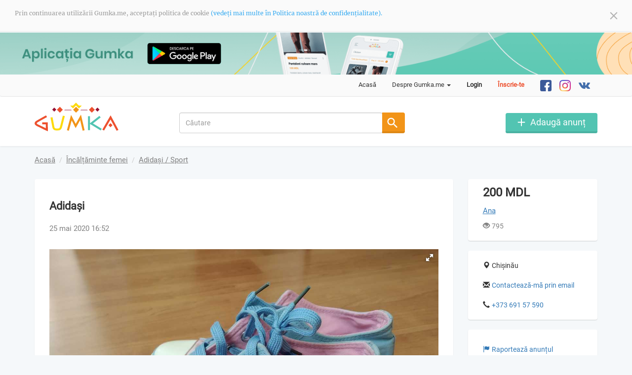

--- FILE ---
content_type: text/html; charset=UTF-8
request_url: https://www.gumka.me/post/628
body_size: 3913
content:
<!DOCTYPE html>
<html lang="ro-RO">
<head>
    <meta charset="UTF-8">
    <meta name="description" content="Nu ai bani sau timp să mergi prin SH-uri după haine ieftine? Gumka.me - gaseste haine de mâina a doua online în Moldova.">
    <meta name="keywords" content="second hand, haine, magazin online haine second hand, haine second hand, miina a doua, second hand online, incaltaminte second hand, imbracaminte, second hand moldova, second hand chisinau, haine second hand copii, paltoane second hand, rochii second hand">
    <meta name="author" content="GoCherry Design">
    <meta http-equiv="X-UA-Compatible" content="IE=edge">
    <meta name="viewport" content="width=device-width, initial-scale=1">
        <!-- Global site tag (gtag.js) - Google Analytics -->
    <script async src="https://www.googletagmanager.com/gtag/js?id=UA-160000066-1"></script>
    <script>
        window.dataLayer = window.dataLayer || [];
        function gtag(){dataLayer.push(arguments);}
        gtag('js', new Date());

        gtag('config', 'UA-160000066-1');
    </script>
    <title>Adidași </title>
    <meta name="p:domain_verify" content="aadb1f8a7d9d0a0c3397b47d8708675c"/>
    <link rel="shortcut icon" href="/imgs/favicon.ico" />
    <meta property="og:url" content="https://www.gumka.me/post/628">
<meta property="og:type" content="website">
<meta property="og:title" content="Adidași ">
<meta property="og:description" content="Marimea 37, stare bună ">
<meta property="og:image" content="https://www.gumka.me/site/image?id=1151">
<meta name="csrf-param" content="_csrf">
<meta name="csrf-token" content="zGV4NNmqxz-nfyMan7YjFChPuDf-sWV7AHL5fXAP9lKcATF5o9--fes9Qk3K5EJ1X3uBYZXXVShrJ5I8PzyHZw==">

<link href="/assets/css/all-e46e95fadcbaacb6814445aa27857e74.css" rel="stylesheet">
<link href="/css/fotorama/fotorama.css" rel="stylesheet">
<link href="/assets/955efdf9/css/style.min.css" rel="stylesheet">
<script>window.typeahead_7864e59a = {"highlight":true};
</script></head>
<body>
<div class="cookies">
    </div>

<div class="blog-teaser">
            <a href="/blog/58">
                            <img class="img-desktop" src="/site/image?id=5612" alt="Aplicația mobila Gumka.me">
                                        <img class="img-mobile" src="/site/image?id=5613" alt="Aplicația mobila Gumka.me">
                    </a>

    </div>

<div class="wrap">
    <nav class="navbar navbar-default">
        <div class="container">
            <div class="navbar-header">
                <button type="button" class="navbar-toggle collapsed" data-toggle="collapse" data-target="#bs-example-navbar-collapse-1" aria-expanded="false">
                    <span class="sr-only">Toggle navigation</span>
                    <span class="icon-bar"></span>
                    <span class="icon-bar"></span>
                    <span class="icon-bar"></span>
                </button>
                <a class="navbar-brand" href="/site/index"><img src="/imgs/logo.svg" alt="Gumka.me"></a>
            </div>
            <div class="collapse navbar-collapse" id="bs-example-navbar-collapse-1">
                <ul class="nav navbar-nav navbar-right">
                    <li><a href="/site/index">Acasă</a></li>
                    <li class="dropdown">
                        <a href="#" class="dropdown-toggle" data-toggle="dropdown" role="button" aria-haspopup="true" aria-expanded="false"><span class="account-icon"></span>Despre Gumka.me <span class="caret"></span></a>
                        <ul class="dropdown-menu nav-ul-custom">
                            <li><a href="/site/about">Despre noi</a></li>
                            <li><a href="/blog/index">Blog</a></li>
                            <li><a href="/site/contact">Contactați-ne</a></li>
                            <li><a href="/site/privacy">Confidențialitate</a></li>
                            <li><a href="/site/terms">Termeni și condiții</a></li>
                        </ul>
                    </li>
                                            <li><a href="/user/security/login" class="nav-btn">Login</a></li>
                        <li><a href="/user/registration/register" class="nav-btn register">Înscrie-te</a></li>
                                                            <li class="socialmedia-li first-li">
                        <a href="https://www.facebook.com/gumka.me/" target="_blank"><img src="/imgs/fb2x.png" alt="https://www.facebook.com/gumka.me/"></a>
                    </li>
                    <li class="socialmedia-li">
                        <a href="https://www.instagram.com/gumka.me/" target="_blank"><img src="/imgs/imsta2x.png" alt="https://www.instagram.com/gumka.me/"></a>
                    </li>
                    <li class="socialmedia-li">
                        <a href="https://vk.com/gumkame" target="_blank"><img src="/imgs/vk_small.svg" alt="https://vk.com/gumkame"></a>
                    </li>
                </ul>
            </div>
        </div><!-- /.container-fluid -->
    </nav>
    
    <div class="container custom-container">
        <header>
    <div class="container">
        <div class="row">
            <div class="col-sm-3 col-md-3 col-logo">
                <a href="/site/index"><img src="/imgs/logo.svg" alt="Gumka.me" width="170" height="58"></a>
            </div>
            <div class="col-xs-9 col-sm-5 col-md-5">
                <form id="main-form" class="form-vertical" action="/site/index" method="get" role="form">
                <div class="form-group highlight-addon field-postsearchmodel-title">
<label class="control-label has-star" for="postsearchmodel-title"></label>

<div class="input-group"><div><input type="text" id="postsearchmodel-title" class="form-control search-input-custom" name="PostSearchModel[title]" placeholder="Căutare" data-krajee-typeahead="typeahead_7864e59a"></div><span class="input-group-btn"><button type="submit" class="btn btn-primary custom"><img src="/imgs/search.svg" alt="search"></button></span></div>

<div class="help-block"></div>

</div>
                </form>            </div>
            <div class="col-xs-3 col-sm-4 col-md-4">
                <a href="/post/create" class="defaut-btn add"></a>
            </div>
        </div>
    </div>

</header>

<div class="container">
    <ul class="breadcrumb"><li><a href="/">Acasă</a></li>
<li><a href="/site/index?PostSearchModel[category]=10">Încălțăminte femei</a></li>
<li><a href="/site/index?PostSearchModel[subcategory_id]=69">Adidași / Sport</a></li>
</ul>    </div>
<div class="post-view container">

    <div class="row">
        <div class="col-12 col-md-9">
            <div class="post-head">
                
                <h1>Adidași </h1>
                <p class="date">25 mai 2020 16:52</p>
                <div class="fotorama"
                     data-allowfullscreen="true"
                     data-nav="thumbs"
                     data-arrows="true"
                     data-width="100%"
                     data-thumbwidth="80"
                     data-thumbheight="80"
                     data-thumbborderwidth="3"
                     data-minheight="200"
                     data-maxheight="600">
                                                                        <img src="/site/image?id=1150&w=1200" alt="IMG_20200525_153617.jpg">
                                                    <img src="/site/image?id=1151&w=1200" alt="IMG_20200525_153610.jpg">
                                                            </div>
                <p class="description">Marimea 37, stare bună </p>
            </div>
            <div class="share-buttons">
                <p>Share</p>
                <!--noindex--><ul class="social-share"><li><a href="http://vk.com/share.php?url=https%3A%2F%2Fwww.gumka.me%2Fpost%2F628&amp;title=Adida%C8%99i+&amp;description=Marimea+37%2C+stare+bun%C4%83+&amp;image=https%3A%2F%2Fwww.gumka.me%2Fsite%2Fimage%3Fid%3D1151" rel="noopener" target="_blank"><span class="icon icon-vk"></span></a></li><li><a href="http://www.facebook.com/sharer.php?u=https%3A%2F%2Fwww.gumka.me%2Fpost%2F628" rel="noopener" target="_blank"><span class="icon icon-fb"></span></a></li><li><a href="https://connect.ok.ru/offer?url=https%3A%2F%2Fwww.gumka.me%2Fpost%2F628&amp;title=Adida%C8%99i+&amp;description=Marimea+37%2C+stare+bun%C4%83+&amp;imageUrl=https%3A%2F%2Fwww.gumka.me%2Fsite%2Fimage%3Fid%3D1151" rel="noopener" target="_blank"><span class="icon icon-ok"></span></a></li></ul><!--/noindex-->                <!--noindex--><ul class="social-share"><li><a href="https://telegram.me/share/url?url=https%3A%2F%2Fwww.gumka.me%2Fpost%2F628" rel="noopener" target="_blank"><span class="icon icon-telegram"></span></a></li><li><a href="viber://forward?text=https%3A%2F%2Fwww.gumka.me%2Fpost%2F628" rel="noopener" target="_blank"><span class="icon icon-viber"></span></a></li><li><a href="whatsapp://send?text=https%3A%2F%2Fwww.gumka.me%2Fpost%2F628" rel="noopener" target="_blank"><span class="icon icon-whatsapp"></span></a></li></ul><!--/noindex-->            </div>
        </div>
        <div class="col-12 col-md-3">
            <div class="post-content">
                                    <p class="price">200 MDL</p>
                
                <p class="username"><a href="/user/319">Ana</a></p>
                <p class="eye"><span class="glyphicon glyphicon-eye-open"></span>795</p>
            </div>

            <div class="location-contanier">
                <p class="location"><span class="glyphicon glyphicon-map-marker"></span>Chișinău</p>
                </br>
                <p class="location"><span class="glyphicon glyphicon-envelope"></span><a href="mailto:vai_t@list.ru">Contactează-mă prin email</a></p>
                </br>
                                    <p class="location"><span class="glyphicon glyphicon-earphone"></span><a href="tel:+373 691 57 590">+373 691 57 590</a></p>
                            </div>

            <div class="action-buttons">
                
                <div class="action">
                    <ul>
                                                <li class="report"> <a class="report" href="/post/report/628" data-toggle="modal" data-target="#modal-post-report"><span class="glyphicon glyphicon-flag"></span>Raportează anunțul</a></li>
                    </ul>
                </div>

                            </div>
        </div>
    </div>

</div>

<div class="modal remote fade" id="modal-post-report">
    <div class="modal-dialog modal-sm">
        <div class="modal-content loader-sm"></div>
    </div>
</div>

    </div>
</div>

<footer class="footer">
    <div class="container">
        <p class="pull-left">&copy; Gumka.me 2026</p>
    </div>
</footer>
<script src="/assets/js/all-d4eeedb4f822fc6f2a820565075203ca.js"></script>
<script src="/js/fotorama.js"></script>
<script>window.cookieconsent_options = { message: 'Prin continuarea utilizării Gumka.me, acceptați politica de cookie ', dismiss: '<span><img src="/imgs/close.svg" alt="close"></span>', learnMore: '(vedeți mai multe în Politica noastră de confidențialitate).', link: '/site/privacy', theme: 'light-top', container: '.cookies', path: '/', expiryDays: 365 };</script>
<script>jQuery(function ($) {
var $el=jQuery("#main-form .kv-hint-special");if($el.length){$el.each(function(){$(this).activeFieldHint()});}
jQuery&&jQuery.pjax&&(jQuery.pjax.defaults.maxCacheLength=0);
var postsearchmodel_title_data_1 = new Bloodhound({"datumTokenizer":Bloodhound.tokenizers.obj.whitespace('value'),"queryTokenizer":Bloodhound.tokenizers.whitespace,"remote":{"url":"/post/get-search-list?q=%QUERY","wildcard":"%QUERY"}});
kvInitTA('postsearchmodel-title', typeahead_7864e59a, [{"display":"value","name":"postsearchmodel_title_data_1","source":postsearchmodel_title_data_1.ttAdapter()}]);
jQuery('#main-form').yiiActiveForm([], []);
});</script></body>
</html>


--- FILE ---
content_type: text/javascript
request_url: https://www.gumka.me/assets/js/all-d4eeedb4f822fc6f2a820565075203ca.js
body_size: 434063
content:
/*
 Copyright (c) 2008 Yii Software LLC
 @license http://www.yiiframework.com/license/
 @author Qiang Xue <qiang.xue@gmail.com>
 @since 2.0
 almond 0.3.3 Copyright jQuery Foundation and other contributors.
 Released under MIT license, http://github.com/requirejs/almond/LICENSE

 handlebars v4.0.11

Copyright (C) 2011-2017 by Yehuda Katz

Permission is hereby granted, free of charge, to any person obtaining a copy
of this software and associated documentation files (the "Software"), to deal
in the Software without restriction, including without limitation the rights
to use, copy, modify, merge, publish, distribute, sublicense, and/or sell
copies of the Software, and to permit persons to whom the Software is
furnished to do so, subject to the following conditions:

The above copyright notice and this permission notice shall be included in
all copies or substantial portions of the Software.

THE SOFTWARE IS PROVIDED "AS IS", WITHOUT WARRANTY OF ANY KIND, EXPRESS OR
IMPLIED, INCLUDING BUT NOT LIMITED TO THE WARRANTIES OF MERCHANTABILITY,
FITNESS FOR A PARTICULAR PURPOSE AND NONINFRINGEMENT. IN NO EVENT SHALL THE
AUTHORS OR COPYRIGHT HOLDERS BE LIABLE FOR ANY CLAIM, DAMAGES OR OTHER
LIABILITY, WHETHER IN AN ACTION OF CONTRACT, TORT OR OTHERWISE, ARISING FROM,
OUT OF OR IN CONNECTION WITH THE SOFTWARE OR THE USE OR OTHER DEALINGS IN
THE SOFTWARE.

 jQuery JavaScript Library v3.4.1
 https://jquery.com/

 Includes Sizzle.js
 https://sizzlejs.com/

 Copyright JS Foundation and other contributors
 Released under the MIT license
 https://jquery.org/license

 Date: 2019-05-01T21:04Z
 Sizzle CSS Selector Engine v2.3.4
 https://sizzlejs.com/

 Copyright JS Foundation and other contributors
 Released under the MIT license
 https://js.foundation/

 Date: 2019-04-08
 @package    yii2-krajee-base
 @subpackage yii2-widget-activeform
 @author     Kartik Visweswaran <kartikv2@gmail.com>
 @copyright  Copyright &copy; Kartik Visweswaran, Krajee.com, 2014 - 2019
 @version    2.0.5

 Common client validation file for all Krajee widgets.

 For more JQuery/Bootstrap plugins and demos visit http://plugins.krajee.com
 For more Yii related demos visit http://demos.krajee.com
 Bootstrap v3.4.1 (https://getbootstrap.com/)
 Copyright 2011-2019 Twitter, Inc.
 Licensed under the MIT license
 @package   yii2-widget-activeform
 @author    Kartik Visweswaran <kartikv2@gmail.com>
 @copyright Copyright &copy; Kartik Visweswaran, Krajee.com, 2015 - 2019
 @version   1.5.9

 Active Field Hints Display Module

 Author: Kartik Visweswaran
 Copyright: 2015, Kartik Visweswaran, Krajee.com
 For more JQuery plugins visit http://plugins.krajee.com
 For more Yii related demos visit http://demos.krajee.com
 =======================================================
                      VERSION  10.6.2              
=========================================================  =========================================================
 bootstrap-slider.js

 Maintainers:
  Kyle Kemp
   - Twitter: @seiyria
   - Github:  seiyria
  Rohit Kalkur
   - Twitter: @Rovolutionary
   - Github:  rovolution

 =========================================================

 bootstrap-slider is released under the MIT License
 Copyright (c) 2019 Kyle Kemp, Rohit Kalkur, and contributors

 Permission is hereby granted, free of charge, to any person
 obtaining a copy of this software and associated documentation
 files (the "Software"), to deal in the Software without
 restriction, including without limitation the rights to use,
 copy, modify, merge, publish, distribute, sublicense, and/or sell
 copies of the Software, and to permit persons to whom the
 Software is furnished to do so, subject to the following
 conditions:

 The above copyright notice and this permission notice shall be
 included in all copies or substantial portions of the Software.

 THE SOFTWARE IS PROVIDED "AS IS", WITHOUT WARRANTY OF ANY KIND,
 EXPRESS OR IMPLIED, INCLUDING BUT NOT LIMITED TO THE WARRANTIES
 OF MERCHANTABILITY, FITNESS FOR A PARTICULAR PURPOSE AND
 NONINFRINGEMENT. IN NO EVENT SHALL THE AUTHORS OR COPYRIGHT
 HOLDERS BE LIABLE FOR ANY CLAIM, DAMAGES OR OTHER LIABILITY,
 WHETHER IN AN ACTION OF CONTRACT, TORT OR OTHERWISE, ARISING
 FROM, OUT OF OR IN CONNECTION WITH THE SOFTWARE OR THE USE OR
 OTHER DEALINGS IN THE SOFTWARE.

 =========================================================  Select2 4.0.13
 https://select2.github.io

 Released under the MIT license
 https://github.com/select2/select2/blob/master/LICENSE.md
 jQuery Mousewheel 3.1.13

 Copyright jQuery Foundation and other contributors
 Released under the MIT license
 http://jquery.org/license
 @copyright Copyright &copy; Kartik Visweswaran, Krajee.com, 2014 - 2019
 @version 2.1.7

 Additional enhancements for Select2 widget extension for Yii 2.0.

 Author: Kartik Visweswaran
 For more JQuery plugins visit http://plugins.krajee.com
 For more Yii related demos visit http://demos.krajee.com
 @copyright Copyright &copy; Kartik Visweswaran, Krajee.com, 2014 - 2018
 @package yii2-sortable
 @version 1.2.2

 jQuery Plugin Wrapper for HTML5 Sortable

 Author: Kartik Visweswaran
 Licensed under the BSD 3-Clause
 typeahead.js 1.2.0
 https://github.com/twitter/typeahead.js
 Copyright 2013-2017 Twitter, Inc. and other contributors; Licensed MIT
 @copyright Copyright &copy; Kartik Visweswaran, Krajee.com, 2014 - 2019
 @version 1.0.4

 Krajee's extensions to the Typeahead library 

 Author: Kartik Visweswaran
 Copyright: 2014, Kartik Visweswaran, Krajee.com
 For more JQuery plugins visit http://plugins.krajee.com
 For more Yii related demos visit http://demos.krajee.com
 lazysizes - v4.1.6 */
var $jscomp=$jscomp||{};$jscomp.scope={};$jscomp.findInternal=function(e,h,l){e instanceof String&&(e=String(e));for(var q=e.length,m=0;m<q;m++){var g=e[m];if(h.call(l,g,m,e))return{i:m,v:g}}return{i:-1,v:void 0}};$jscomp.ASSUME_ES5=!1;$jscomp.ASSUME_NO_NATIVE_MAP=!1;$jscomp.ASSUME_NO_NATIVE_SET=!1;$jscomp.SIMPLE_FROUND_POLYFILL=!1;
$jscomp.defineProperty=$jscomp.ASSUME_ES5||"function"==typeof Object.defineProperties?Object.defineProperty:function(e,h,l){e!=Array.prototype&&e!=Object.prototype&&(e[h]=l.value)};$jscomp.getGlobal=function(e){e=["object"==typeof globalThis&&globalThis,"object"==typeof window&&window,"object"==typeof self&&self,"object"==typeof global&&global,e];for(var h=0;h<e.length;++h){var l=e[h];if(l&&l.Math==Math)return l}throw Error("Cannot find global object");};$jscomp.global=$jscomp.getGlobal(this);
$jscomp.polyfill=function(e,h,l,q){if(h){l=$jscomp.global;e=e.split(".");for(q=0;q<e.length-1;q++){var m=e[q];m in l||(l[m]={});l=l[m]}e=e[e.length-1];q=l[e];h=h(q);h!=q&&null!=h&&$jscomp.defineProperty(l,e,{configurable:!0,writable:!0,value:h})}};$jscomp.polyfill("Array.prototype.find",function(e){return e?e:function(e,l){return $jscomp.findInternal(this,e,l).v}},"es6","es3");$jscomp.arrayIteratorImpl=function(e){var h=0;return function(){return h<e.length?{done:!1,value:e[h++]}:{done:!0}}};
$jscomp.arrayIterator=function(e){return{next:$jscomp.arrayIteratorImpl(e)}};$jscomp.SYMBOL_PREFIX="jscomp_symbol_";$jscomp.initSymbol=function(){$jscomp.initSymbol=function(){};$jscomp.global.Symbol||($jscomp.global.Symbol=$jscomp.Symbol)};$jscomp.SymbolClass=function(e,h){this.$jscomp$symbol$id_=e;$jscomp.defineProperty(this,"description",{configurable:!0,writable:!0,value:h})};$jscomp.SymbolClass.prototype.toString=function(){return this.$jscomp$symbol$id_};
$jscomp.Symbol=function(){function e(l){if(this instanceof e)throw new TypeError("Symbol is not a constructor");return new $jscomp.SymbolClass($jscomp.SYMBOL_PREFIX+(l||"")+"_"+h++,l)}var h=0;return e}();
$jscomp.initSymbolIterator=function(){$jscomp.initSymbol();var e=$jscomp.global.Symbol.iterator;e||(e=$jscomp.global.Symbol.iterator=$jscomp.global.Symbol("Symbol.iterator"));"function"!=typeof Array.prototype[e]&&$jscomp.defineProperty(Array.prototype,e,{configurable:!0,writable:!0,value:function(){return $jscomp.iteratorPrototype($jscomp.arrayIteratorImpl(this))}});$jscomp.initSymbolIterator=function(){}};
$jscomp.initSymbolAsyncIterator=function(){$jscomp.initSymbol();var e=$jscomp.global.Symbol.asyncIterator;e||(e=$jscomp.global.Symbol.asyncIterator=$jscomp.global.Symbol("Symbol.asyncIterator"));$jscomp.initSymbolAsyncIterator=function(){}};$jscomp.iteratorPrototype=function(e){$jscomp.initSymbolIterator();e={next:e};e[$jscomp.global.Symbol.iterator]=function(){return this};return e};
$jscomp.iteratorFromArray=function(e,h){$jscomp.initSymbolIterator();e instanceof String&&(e+="");var l=0,q={next:function(){if(l<e.length){var m=l++;return{value:h(m,e[m]),done:!1}}q.next=function(){return{done:!0,value:void 0}};return q.next()}};q[Symbol.iterator]=function(){return q};return q};$jscomp.polyfill("Array.prototype.keys",function(e){return e?e:function(){return $jscomp.iteratorFromArray(this,function(e){return e})}},"es6","es3");
$jscomp.polyfill("Array.from",function(e){return e?e:function(e,l,q){l=null!=l?l:function(b){return b};var m=[],g="undefined"!=typeof Symbol&&Symbol.iterator&&e[Symbol.iterator];if("function"==typeof g){e=g.call(e);for(var f=0;!(g=e.next()).done;)m.push(l.call(q,g.value,f++))}else for(g=e.length,f=0;f<g;f++)m.push(l.call(q,e[f],f));return m}},"es6","es3");
$jscomp.checkEs6ConformanceViaProxy=function(){try{var e={},h=Object.create(new $jscomp.global.Proxy(e,{get:function(l,q,m){return l==e&&"q"==q&&m==h}}));return!0===h.q}catch(l){return!1}};$jscomp.USE_PROXY_FOR_ES6_CONFORMANCE_CHECKS=!1;$jscomp.ES6_CONFORMANCE=$jscomp.USE_PROXY_FOR_ES6_CONFORMANCE_CHECKS&&$jscomp.checkEs6ConformanceViaProxy();$jscomp.makeIterator=function(e){var h="undefined"!=typeof Symbol&&Symbol.iterator&&e[Symbol.iterator];return h?h.call(e):$jscomp.arrayIterator(e)};
$jscomp.owns=function(e,h){return Object.prototype.hasOwnProperty.call(e,h)};
$jscomp.polyfill("WeakMap",function(e){function h(){if(!e||!Object.seal)return!1;try{var a=Object.seal({}),b=Object.seal({}),d=new e([[a,2],[b,3]]);if(2!=d.get(a)||3!=d.get(b))return!1;d.delete(a);d.set(b,4);return!d.has(a)&&4==d.get(b)}catch(k){return!1}}function l(){}function q(a){var b=typeof a;return"object"===b&&null!==a||"function"===b}function m(a){if(!$jscomp.owns(a,f)){var b=new l;$jscomp.defineProperty(a,f,{value:b})}}function g(a){var b=Object[a];b&&(Object[a]=function(a){if(a instanceof
l)return a;m(a);return b(a)})}if($jscomp.USE_PROXY_FOR_ES6_CONFORMANCE_CHECKS){if(e&&$jscomp.ES6_CONFORMANCE)return e}else if(h())return e;var f="$jscomp_hidden_"+Math.random();g("freeze");g("preventExtensions");g("seal");var b=0,d=function(a){this.id_=(b+=Math.random()+1).toString();if(a){a=$jscomp.makeIterator(a);for(var c;!(c=a.next()).done;)c=c.value,this.set(c[0],c[1])}};d.prototype.set=function(a,b){if(!q(a))throw Error("Invalid WeakMap key");m(a);if(!$jscomp.owns(a,f))throw Error("WeakMap key fail: "+
a);a[f][this.id_]=b;return this};d.prototype.get=function(a){return q(a)&&$jscomp.owns(a,f)?a[f][this.id_]:void 0};d.prototype.has=function(a){return q(a)&&$jscomp.owns(a,f)&&$jscomp.owns(a[f],this.id_)};d.prototype.delete=function(a){return q(a)&&$jscomp.owns(a,f)&&$jscomp.owns(a[f],this.id_)?delete a[f][this.id_]:!1};return d},"es6","es3");$jscomp.MapEntry=function(){};
$jscomp.polyfill("Map",function(e){function h(){if($jscomp.ASSUME_NO_NATIVE_MAP||!e||"function"!=typeof e||!e.prototype.entries||"function"!=typeof Object.seal)return!1;try{var b=Object.seal({x:4}),a=new e($jscomp.makeIterator([[b,"s"]]));if("s"!=a.get(b)||1!=a.size||a.get({x:4})||a.set({x:4},"t")!=a||2!=a.size)return!1;var c=a.entries(),f=c.next();if(f.done||f.value[0]!=b||"s"!=f.value[1])return!1;f=c.next();return f.done||4!=f.value[0].x||"t"!=f.value[1]||!c.next().done?!1:!0}catch(k){return!1}}
if($jscomp.USE_PROXY_FOR_ES6_CONFORMANCE_CHECKS){if(e&&$jscomp.ES6_CONFORMANCE)return e}else if(h())return e;$jscomp.initSymbolIterator();var l=new WeakMap,q=function(b){this.data_={};this.head_=f();this.size=0;if(b){b=$jscomp.makeIterator(b);for(var a;!(a=b.next()).done;)a=a.value,this.set(a[0],a[1])}};q.prototype.set=function(b,a){b=0===b?0:b;var c=m(this,b);c.list||(c.list=this.data_[c.id]=[]);c.entry?c.entry.value=a:(c.entry={next:this.head_,previous:this.head_.previous,head:this.head_,key:b,
value:a},c.list.push(c.entry),this.head_.previous.next=c.entry,this.head_.previous=c.entry,this.size++);return this};q.prototype.delete=function(b){b=m(this,b);return b.entry&&b.list?(b.list.splice(b.index,1),b.list.length||delete this.data_[b.id],b.entry.previous.next=b.entry.next,b.entry.next.previous=b.entry.previous,b.entry.head=null,this.size--,!0):!1};q.prototype.clear=function(){this.data_={};this.head_=this.head_.previous=f();this.size=0};q.prototype.has=function(b){return!!m(this,b).entry};
q.prototype.get=function(b){return(b=m(this,b).entry)&&b.value};q.prototype.entries=function(){return g(this,function(b){return[b.key,b.value]})};q.prototype.keys=function(){return g(this,function(b){return b.key})};q.prototype.values=function(){return g(this,function(b){return b.value})};q.prototype.forEach=function(b,a){for(var c=this.entries(),d;!(d=c.next()).done;)d=d.value,b.call(a,d[1],d[0],this)};q.prototype[Symbol.iterator]=q.prototype.entries;var m=function(d,a){var c=a&&typeof a;"object"==
c||"function"==c?l.has(a)?c=l.get(a):(c=""+ ++b,l.set(a,c)):c="p_"+a;var f=d.data_[c];if(f&&$jscomp.owns(d.data_,c))for(d=0;d<f.length;d++){var k=f[d];if(a!==a&&k.key!==k.key||a===k.key)return{id:c,list:f,index:d,entry:k}}return{id:c,list:f,index:-1,entry:void 0}},g=function(b,a){var c=b.head_;return $jscomp.iteratorPrototype(function(){if(c){for(;c.head!=b.head_;)c=c.previous;for(;c.next!=c.head;)return c=c.next,{done:!1,value:a(c)};c=null}return{done:!0,value:void 0}})},f=function(){var b={};return b.previous=
b.next=b.head=b},b=0;return q},"es6","es3");$jscomp.assign="function"==typeof Object.assign?Object.assign:function(e,h){for(var l=1;l<arguments.length;l++){var q=arguments[l];if(q)for(var m in q)$jscomp.owns(q,m)&&(e[m]=q[m])}return e};$jscomp.polyfill("Object.assign",function(e){return e||$jscomp.assign},"es6","es3");$jscomp.polyfill("Object.entries",function(e){return e?e:function(e){var h=[],q;for(q in e)$jscomp.owns(e,q)&&h.push([q,e[q]]);return h}},"es8","es3");
$jscomp.polyfill("Object.is",function(e){return e?e:function(e,l){return e===l?0!==e||1/e===1/l:e!==e&&l!==l}},"es6","es3");$jscomp.polyfill("Array.prototype.includes",function(e){return e?e:function(e,l){var h=this;h instanceof String&&(h=String(h));var m=h.length;l=l||0;for(0>l&&(l=Math.max(l+m,0));l<m;l++){var g=h[l];if(g===e||Object.is(g,e))return!0}return!1}},"es7","es3");
$jscomp.checkStringArgs=function(e,h,l){if(null==e)throw new TypeError("The 'this' value for String.prototype."+l+" must not be null or undefined");if(h instanceof RegExp)throw new TypeError("First argument to String.prototype."+l+" must not be a regular expression");return e+""};$jscomp.polyfill("String.prototype.includes",function(e){return e?e:function(e,l){return-1!==$jscomp.checkStringArgs(this,e,"includes").indexOf(e,l||0)}},"es6","es3");
$jscomp.polyfill("Array.prototype.values",function(e){return e?e:function(){return $jscomp.iteratorFromArray(this,function(e,l){return l})}},"es8","es3");
(function(e,h){"object"===typeof module&&"object"===typeof module.exports?module.exports=e.document?h(e,!0):function(e){if(!e.document)throw Error("jQuery requires a window with a document");return h(e)}:h(e)})("undefined"!==typeof window?window:this,function(e,h){function l(a,b,c){c=c||K;var r,d=c.createElement("script");d.text=a;if(b)for(r in Ta)(a=b[r]||b.getAttribute&&b.getAttribute(r))&&d.setAttribute(r,a);c.head.appendChild(d).parentNode.removeChild(d)}function q(a){return null==a?a+"":"object"===
typeof a||"function"===typeof a?pa[ha.call(a)]||"object":typeof a}function m(a){var b=!!a&&"length"in a&&a.length,r=q(a);return H(a)||xa(a)?!1:"array"===r||0===b||"number"===typeof b&&0<b&&b-1 in a}function g(a,b){return a.nodeName&&a.nodeName.toLowerCase()===b.toLowerCase()}function f(a,b,c){return H(b)?n.grep(a,function(a,r){return!!b.call(a,r,a)!==c}):b.nodeType?n.grep(a,function(a){return a===b!==c}):"string"!==typeof b?n.grep(a,function(a){return-1<ya.call(b,a)!==c}):n.filter(b,a,c)}function b(a,
b){for(;(a=a[b])&&1!==a.nodeType;);return a}function d(a){var b={};n.each(a.match(ia)||[],function(a,r){b[r]=!0});return b}function a(a){return a}function c(a){throw a;}function p(a,b,c,d){var r;try{a&&H(r=a.promise)?r.call(a).done(b).fail(c):a&&H(r=a.then)?r.call(a,b,c):b.apply(void 0,[a].slice(d))}catch(cb){c.apply(void 0,[cb])}}function k(){K.removeEventListener("DOMContentLoaded",k);e.removeEventListener("load",k);n.ready()}function u(a,b){return b.toUpperCase()}function t(a){return a.replace(zb,
"ms-").replace(Ab,u)}function w(){this.expando=n.expando+w.uid++}function z(a,b,c){if(void 0===c&&1===a.nodeType)if(c="data-"+b.replace(Bb,"-$&").toLowerCase(),c=a.getAttribute(c),"string"===typeof c){try{var r=c;c="true"===r?!0:"false"===r?!1:"null"===r?null:r===+r+""?+r:Cb.test(r)?JSON.parse(r):r}catch(pc){}Y.set(a,b,c)}else c=void 0;return c}function E(a,b,c,d){var r,k=20,f=d?function(){return d.cur()}:function(){return n.css(a,b,"")},p=f(),e=c&&c[3]||(n.cssNumber[b]?"":"px"),C=a.nodeType&&(n.cssNumber[b]||
"px"!==e&&+p)&&Ha.exec(n.css(a,b));if(C&&C[3]!==e){p/=2;e=e||C[3];for(C=+p||1;k--;)n.style(a,b,C+e),0>=(1-r)*(1-(r=f()/p||.5))&&(k=0),C/=r;C*=2;n.style(a,b,C+e);c=c||[]}if(c){C=+C||+p||0;var g=c[1]?C+(c[1]+1)*c[2]:+c[2];d&&(d.unit=e,d.start=C,d.end=g)}return g}function A(a,b){for(var c,r,d=[],k=0,f=a.length;k<f;k++)if(r=a[k],r.style)if(c=r.style.display,b){if("none"===c&&(d[k]=F.get(r,"display")||null,d[k]||(r.style.display="")),""===r.style.display&&Oa(r)){c=k;var p=r.ownerDocument;r=r.nodeName;
var e=db[r];e||(p=p.body.appendChild(p.createElement(r)),e=n.css(p,"display"),p.parentNode.removeChild(p),"none"===e&&(e="block"),db[r]=e);p=e;d[c]=p}}else"none"!==c&&(d[k]="none",F.set(r,"display",c));for(k=0;k<f;k++)null!=d[k]&&(a[k].style.display=d[k]);return a}function v(a,b){var c="undefined"!==typeof a.getElementsByTagName?a.getElementsByTagName(b||"*"):"undefined"!==typeof a.querySelectorAll?a.querySelectorAll(b||"*"):[];return void 0===b||b&&g(a,b)?n.merge([a],c):c}function y(a,b){for(var c=
0,r=a.length;c<r;c++)F.set(a[c],"globalEval",!b||F.get(b[c],"globalEval"))}function x(a,b,c,d,k){for(var r,f,p,e=b.createDocumentFragment(),C=[],g=0,u=a.length;g<u;g++)if((r=a[g])||0===r)if("object"===q(r))n.merge(C,r.nodeType?[r]:r);else if(Eb.test(r)){f=f||e.appendChild(b.createElement("div"));p=(eb.exec(r)||["",""])[1].toLowerCase();p=V[p]||V._default;f.innerHTML=p[1]+n.htmlPrefilter(r)+p[2];for(p=p[0];p--;)f=f.lastChild;n.merge(C,f.childNodes);f=e.firstChild;f.textContent=""}else C.push(b.createTextNode(r));
e.textContent="";for(g=0;r=C[g++];)if(d&&-1<n.inArray(r,d))k&&k.push(r);else if(a=Da(r),f=v(e.appendChild(r),"script"),a&&y(f),c)for(p=0;r=f[p++];)fb.test(r.type||"")&&c.push(r);return e}function B(){return!0}function G(){return!1}function R(a,b){a:{try{var c=K.activeElement;break a}catch(oc){}c=void 0}return a===c===("focus"===b)}function Q(a,b,c,d,k,f){var r;if("object"===typeof b){"string"!==typeof c&&(d=d||c,c=void 0);for(r in b)Q(a,r,c,d,b[r],f);return a}null==d&&null==k?(k=c,d=c=void 0):null==
k&&("string"===typeof c?(k=d,d=void 0):(k=d,d=c,c=void 0));if(!1===k)k=G;else if(!k)return a;if(1===f){var p=k;k=function(a){n().off(a);return p.apply(this,arguments)};k.guid=p.guid||(p.guid=n.guid++)}return a.each(function(){n.event.add(this,b,k,d,c)})}function M(a,b,c){c?(F.set(a,b,!1),n.event.add(a,b,{namespace:!1,handler:function(a){var r=F.get(this,b);if(a.isTrigger&1&&this[b])if(r.length)(n.event.special[b]||{}).delegateType&&a.stopPropagation();else{r=ka.call(arguments);F.set(this,b,r);var d=
c(this,b);this[b]();var k=F.get(this,b);r!==k||d?F.set(this,b,!1):k={};if(r!==k)return a.stopImmediatePropagation(),a.preventDefault(),k.value}else r.length&&(F.set(this,b,{value:n.event.trigger(n.extend(r[0],n.Event.prototype),r.slice(1),this)}),a.stopImmediatePropagation())}})):void 0===F.get(a,b)&&n.event.add(a,b,B)}function T(a,b){return g(a,"table")&&g(11!==b.nodeType?b:b.firstChild,"tr")?n(a).children("tbody")[0]||a:a}function D(a){a.type=(null!==a.getAttribute("type"))+"/"+a.type;return a}
function ma(a){"true/"===(a.type||"").slice(0,5)?a.type=a.type.slice(5):a.removeAttribute("type");return a}function ca(a,b){var c,r;if(1===b.nodeType){if(F.hasData(a)){var d=F.access(a);var k=F.set(b,d);if(d=d.events)for(r in delete k.handle,k.events={},d)for(k=0,c=d[r].length;k<c;k++)n.event.add(b,r,d[r][k])}Y.hasData(a)&&(a=Y.access(a),a=n.extend({},a),Y.set(b,a))}}function Z(a,b,c,d){b=Ca.apply([],b);var r,k=0,f=a.length,p=f-1,e=b[0],C=H(e);if(C||1<f&&"string"===typeof e&&!O.checkClone&&Fb.test(e))return a.each(function(r){var k=
a.eq(r);C&&(b[0]=e.call(this,r,k.html()));Z(k,b,c,d)});if(f){var g=x(b,a[0].ownerDocument,!1,a,d);var u=g.firstChild;1===g.childNodes.length&&(g=u);if(u||d){u=n.map(v(g,"script"),D);for(r=u.length;k<f;k++){var t=g;k!==p&&(t=n.clone(t,!0,!0),r&&n.merge(u,v(t,"script")));c.call(a[k],t,k)}if(r)for(g=u[u.length-1].ownerDocument,n.map(u,ma),k=0;k<r;k++)t=u[k],fb.test(t.type||"")&&!F.access(t,"globalEval")&&n.contains(g,t)&&(t.src&&"module"!==(t.type||"").toLowerCase()?n._evalUrl&&!t.noModule&&n._evalUrl(t.src,
{nonce:t.nonce||t.getAttribute("nonce")}):l(t.textContent.replace(Hb,""),t,g))}}return a}function la(a,b,c){for(var r=b?n.filter(b,a):a,d=0;null!=(b=r[d]);d++)c||1!==b.nodeType||n.cleanData(v(b)),b.parentNode&&(c&&Da(b)&&y(v(b,"script")),b.parentNode.removeChild(b));return a}function na(a,b,c){var r=a.style;if(c=c||Pa(a)){var d=c.getPropertyValue(b)||c[b];""!==d||Da(a)||(d=n.style(a,b));if(!O.pixelBoxStyles()&&Ua.test(d)&&Ib.test(b)){a=r.width;b=r.minWidth;var k=r.maxWidth;r.minWidth=r.maxWidth=r.width=
d;d=c.width;r.width=a;r.minWidth=b;r.maxWidth=k}}return void 0!==d?d+"":d}function U(a,b){return{get:function(){if(a())delete this.get;else return(this.get=b).apply(this,arguments)}}}function ea(a){var b=n.cssProps[a]||gb[a];if(b)return b;if(a in hb)return a;a:{b=a;for(var c=b[0].toUpperCase()+b.slice(1),r=ib.length;r--;)if(b=ib[r]+c,b in hb)break a;b=void 0}return gb[a]=b||a}function qa(a,b,c){return(a=Ha.exec(b))?Math.max(0,a[2]-(c||0))+(a[3]||"px"):b}function W(a,b,c,d,k,f){var r="width"===b?1:
0,p=0,e=0;if(c===(d?"border":"content"))return 0;for(;4>r;r+=2)"margin"===c&&(e+=n.css(a,c+ta[r],!0,k)),d?("content"===c&&(e-=n.css(a,"padding"+ta[r],!0,k)),"margin"!==c&&(e-=n.css(a,"border"+ta[r]+"Width",!0,k))):(e+=n.css(a,"padding"+ta[r],!0,k),"padding"!==c?e+=n.css(a,"border"+ta[r]+"Width",!0,k):p+=n.css(a,"border"+ta[r]+"Width",!0,k));!d&&0<=f&&(e+=Math.max(0,Math.ceil(a["offset"+b[0].toUpperCase()+b.slice(1)]-f-e-p-.5))||0);return e}function J(a,b,c){var r=Pa(a),d=(!O.boxSizingReliable()||
c)&&"border-box"===n.css(a,"boxSizing",!1,r),k=d,f=na(a,b,r),p="offset"+b[0].toUpperCase()+b.slice(1);if(Ua.test(f)){if(!c)return f;f="auto"}(!O.boxSizingReliable()&&d||"auto"===f||!parseFloat(f)&&"inline"===n.css(a,"display",!1,r))&&a.getClientRects().length&&(d="border-box"===n.css(a,"boxSizing",!1,r),(k=p in a)&&(f=a[p]));f=parseFloat(f)||0;return f+W(a,b,c||(d?"border":"content"),k,r,f)+"px"}function I(a,b,c,d,k){return new I.prototype.init(a,b,c,d,k)}function L(){Qa&&(!1===K.hidden&&e.requestAnimationFrame?
e.requestAnimationFrame(L):e.setTimeout(L,n.fx.interval),n.fx.tick())}function za(){e.setTimeout(function(){Ea=void 0});return Ea=Date.now()}function Aa(a,b){var c=0,r={height:a};for(b=b?1:0;4>c;c+=2-b){var d=ta[c];r["margin"+d]=r["padding"+d]=a}b&&(r.opacity=r.width=a);return r}function Fa(a,b,c){for(var r,d=(P.tweeners[b]||[]).concat(P.tweeners["*"]),k=0,f=d.length;k<f;k++)if(r=d[k].call(c,b,a))return r}function ra(a,b){var c,r;for(c in a){var d=t(c);var k=b[d];var f=a[c];Array.isArray(f)&&(k=f[1],
f=a[c]=f[0]);c!==d&&(a[d]=f,delete a[c]);if((r=n.cssHooks[d])&&"expand"in r)for(c in f=r.expand(f),delete a[d],f)c in a||(a[c]=f[c],b[c]=k);else b[d]=k}}function P(a,b,c){var r,d=0,k=P.prefilters.length,f=n.Deferred().always(function(){delete p.elem}),p=function(){if(r)return!1;var b=Ea||za();b=Math.max(0,e.startTime+e.duration-b);for(var c=1-(b/e.duration||0),d=0,k=e.tweens.length;d<k;d++)e.tweens[d].run(c);f.notifyWith(a,[e,c,b]);if(1>c&&k)return b;k||f.notifyWith(a,[e,1,0]);f.resolveWith(a,[e]);
return!1},e=f.promise({elem:a,props:n.extend({},b),opts:n.extend(!0,{specialEasing:{},easing:n.easing._default},c),originalProperties:b,originalOptions:c,startTime:Ea||za(),duration:c.duration,tweens:[],createTween:function(b,c){b=n.Tween(a,e.opts,b,c,e.opts.specialEasing[b]||e.opts.easing);e.tweens.push(b);return b},stop:function(b){var c=0,d=b?e.tweens.length:0;if(r)return this;for(r=!0;c<d;c++)e.tweens[c].run(1);b?(f.notifyWith(a,[e,1,0]),f.resolveWith(a,[e,b])):f.rejectWith(a,[e,b]);return this}});
c=e.props;for(ra(c,e.opts.specialEasing);d<k;d++)if(b=P.prefilters[d].call(e,a,c,e.opts))return H(b.stop)&&(n._queueHooks(e.elem,e.opts.queue).stop=b.stop.bind(b)),b;n.map(c,Fa,e);H(e.opts.start)&&e.opts.start.call(a,e);e.progress(e.opts.progress).done(e.opts.done,e.opts.complete).fail(e.opts.fail).always(e.opts.always);n.fx.timer(n.extend(p,{elem:a,anim:e,queue:e.opts.queue}));return e}function aa(a){return(a.match(ia)||[]).join(" ")}function fa(a){return a.getAttribute&&a.getAttribute("class")||
""}function oa(a){return Array.isArray(a)?a:"string"===typeof a?a.match(ia)||[]:[]}function ba(a,b,c,d){var r;if(Array.isArray(b))n.each(b,function(b,r){c||Jb.test(a)?d(a,r):ba(a+"["+("object"===typeof r&&null!=r?b:"")+"]",r,c,d)});else if(c||"object"!==q(b))d(a,b);else for(r in b)ba(a+"["+r+"]",b[r],c,d)}function X(a){return function(b,c){"string"!==typeof b&&(c=b,b="*");var r=0,d=b.toLowerCase().match(ia)||[];if(H(c))for(;b=d[r++];)"+"===b[0]?(b=b.slice(1)||"*",(a[b]=a[b]||[]).unshift(c)):(a[b]=
a[b]||[]).push(c)}}function ua(a,b,c,d){function r(e){var p;k[e]=!0;n.each(a[e]||[],function(a,e){a=e(b,c,d);if("string"===typeof a&&!f&&!k[a])return b.dataTypes.unshift(a),r(a),!1;if(f)return!(p=a)});return p}var k={},f=a===Va;return r(b.dataTypes[0])||!k["*"]&&r("*")}function Ia(a,b){var c,r,d=n.ajaxSettings.flatOptions||{};for(c in b)void 0!==b[c]&&((d[c]?a:r||(r={}))[c]=b[c]);r&&n.extend(!0,a,r);return a}var da=[],K=e.document,Wa=Object.getPrototypeOf,ka=da.slice,Ca=da.concat,Ba=da.push,ya=da.indexOf,
pa={},ha=pa.toString,Ga=pa.hasOwnProperty,Ra=Ga.toString,Xa=Ra.call(Object),O={},H=function(a){return"function"===typeof a&&"number"!==typeof a.nodeType},xa=function(a){return null!=a&&a===a.window},Ta={type:!0,src:!0,nonce:!0,noModule:!0},n=function(a,b){return new n.fn.init(a,b)},Kb=/^[\s\uFEFF\xA0]+|[\s\uFEFF\xA0]+$/g;n.fn=n.prototype={jquery:"3.4.1",constructor:n,length:0,toArray:function(){return ka.call(this)},get:function(a){return null==a?ka.call(this):0>a?this[a+this.length]:this[a]},pushStack:function(a){a=
n.merge(this.constructor(),a);a.prevObject=this;return a},each:function(a){return n.each(this,a)},map:function(a){return this.pushStack(n.map(this,function(b,c){return a.call(b,c,b)}))},slice:function(){return this.pushStack(ka.apply(this,arguments))},first:function(){return this.eq(0)},last:function(){return this.eq(-1)},eq:function(a){var b=this.length;a=+a+(0>a?b:0);return this.pushStack(0<=a&&a<b?[this[a]]:[])},end:function(){return this.prevObject||this.constructor()},push:Ba,sort:da.sort,splice:da.splice};
n.extend=n.fn.extend=function(){var a,b,c,d=arguments[0]||{},k=1,f=arguments.length,e=!1;"boolean"===typeof d&&(e=d,d=arguments[k]||{},k++);"object"===typeof d||H(d)||(d={});k===f&&(d=this,k--);for(;k<f;k++)if(null!=(a=arguments[k]))for(b in a){var p=a[b];if("__proto__"!==b&&d!==p)if(e&&p&&(n.isPlainObject(p)||(c=Array.isArray(p)))){var g=d[b];g=c&&!Array.isArray(g)?[]:c||n.isPlainObject(g)?g:{};c=!1;d[b]=n.extend(e,g,p)}else void 0!==p&&(d[b]=p)}return d};n.extend({expando:"jQuery"+("3.4.1"+Math.random()).replace(/\D/g,
""),isReady:!0,error:function(a){throw Error(a);},noop:function(){},isPlainObject:function(a){if(!a||"[object Object]"!==ha.call(a))return!1;a=Wa(a);if(!a)return!0;a=Ga.call(a,"constructor")&&a.constructor;return"function"===typeof a&&Ra.call(a)===Xa},isEmptyObject:function(a){for(var b in a)return!1;return!0},globalEval:function(a,b){l(a,{nonce:b&&b.nonce})},each:function(a,b){var c,d=0;if(m(a))for(c=a.length;d<c&&!1!==b.call(a[d],d,a[d]);d++);else for(d in a)if(!1===b.call(a[d],d,a[d]))break;return a},
trim:function(a){return null==a?"":(a+"").replace(Kb,"")},makeArray:function(a,b){b=b||[];null!=a&&(m(Object(a))?n.merge(b,"string"===typeof a?[a]:a):Ba.call(b,a));return b},inArray:function(a,b,c){return null==b?-1:ya.call(b,a,c)},merge:function(a,b){for(var c=+b.length,d=0,r=a.length;d<c;d++)a[r++]=b[d];a.length=r;return a},grep:function(a,b,c){for(var d=[],r=0,k=a.length,f=!c;r<k;r++)c=!b(a[r],r),c!==f&&d.push(a[r]);return d},map:function(a,b,c){var d,r=0,k=[];if(m(a))for(d=a.length;r<d;r++){var f=
b(a[r],r,c);null!=f&&k.push(f)}else for(r in a)f=b(a[r],r,c),null!=f&&k.push(f);return Ca.apply([],k)},guid:1,support:O});"function"===typeof Symbol&&(n.fn[Symbol.iterator]=da[Symbol.iterator]);n.each("Boolean Number String Function Array Date RegExp Object Error Symbol".split(" "),function(a,b){pa["[object "+b+"]"]=b.toLowerCase()});var sa=function(a){function b(a,b,c,d){var r,k,f,e;var p=b&&b.ownerDocument;var g=b?b.nodeType:9;c=c||[];if("string"!==typeof a||!a||1!==g&&9!==g&&11!==g)return c;if(!d&&
((b?b.ownerDocument||b:D)!==v&&V(b),b=b||v,I)){if(11!==g&&(e=Ga.exec(a)))if(r=e[1])if(9===g)if(k=b.getElementById(r)){if(k.id===r)return c.push(k),c}else return c;else{if(p&&(k=p.getElementById(r))&&T(b,k)&&k.id===r)return c.push(k),c}else{if(e[2])return Q.apply(c,b.getElementsByTagName(a)),c;if((r=e[3])&&S.getElementsByClassName&&b.getElementsByClassName)return Q.apply(c,b.getElementsByClassName(r)),c}if(!(!S.qsa||qa[a+" "]||G&&G.test(a)||1===g&&"object"===b.nodeName.toLowerCase())){r=a;p=b;if(1===
g&&Aa.test(a)){(f=b.getAttribute("id"))?f=f.replace(sa,Y):b.setAttribute("id",f=L);g=da(a);for(p=g.length;p--;)g[p]="#"+f+" "+w(g[p]);r=g.join(",");p=ua.test(a)&&t(b.parentNode)||b}try{return Q.apply(c,p.querySelectorAll(r)),c}catch(tc){qa(a,!0)}finally{f===L&&b.removeAttribute("id")}}}return ka(a.replace(F,"$1"),b,c,d)}function c(){function a(c,d){b.push(c+" ")>N.cacheLength&&delete a[b.shift()];return a[c+" "]=d}var b=[];return a}function d(a){a[L]=!0;return a}function r(a){var b=v.createElement("fieldset");
try{return!!a(b)}catch(rc){return!1}finally{b.parentNode&&b.parentNode.removeChild(b)}}function k(a,b){a=a.split("|");for(var c=a.length;c--;)N.attrHandle[a[c]]=b}function f(a,b){var c=b&&a,d=c&&1===a.nodeType&&1===b.nodeType&&a.sourceIndex-b.sourceIndex;if(d)return d;if(c)for(;c=c.nextSibling;)if(c===b)return-1;return a?1:-1}function e(a){return function(b){return"input"===b.nodeName.toLowerCase()&&b.type===a}}function p(a){return function(b){var c=b.nodeName.toLowerCase();return("input"===c||"button"===
c)&&b.type===a}}function g(a){return function(b){return"form"in b?b.parentNode&&!1===b.disabled?"label"in b?"label"in b.parentNode?b.parentNode.disabled===a:b.disabled===a:b.isDisabled===a||b.isDisabled!==!a&&Ra(b)===a:b.disabled===a:"label"in b?b.disabled===a:!1}}function u(a){return d(function(b){b=+b;return d(function(c,d){for(var r,k=a([],c.length,b),f=k.length;f--;)c[r=k[f]]&&(c[r]=!(d[r]=c[r]))})})}function t(a){return a&&"undefined"!==typeof a.getElementsByTagName&&a}function m(){}function w(a){for(var b=
0,c=a.length,d="";b<c;b++)d+=a[b].value;return d}function h(a,b,c){var d=b.dir,r=b.next,k=r||d,f=c&&"parentNode"===k,p=ma++;return b.first?function(b,c,r){for(;b=b[d];)if(1===b.nodeType||f)return a(b,c,r);return!1}:function(b,c,e){var g,u=[R,p];if(e)for(;b=b[d];){if((1===b.nodeType||f)&&a(b,c,e))return!0}else for(;b=b[d];)if(1===b.nodeType||f){var t=b[L]||(b[L]={});t=t[b.uniqueID]||(t[b.uniqueID]={});if(r&&r===b.nodeName.toLowerCase())b=b[d]||b;else{if((g=t[k])&&g[0]===R&&g[1]===p)return u[2]=g[2];
t[k]=u;if(u[2]=a(b,c,e))return!0}}return!1}}function z(a){return 1<a.length?function(b,c,d){for(var r=a.length;r--;)if(!a[r](b,c,d))return!1;return!0}:a[0]}function n(a,b,c,d,r){for(var k,f=[],p=0,e=a.length,g=null!=b;p<e;p++)if(k=a[p])if(!c||c(k,d,r))f.push(k),g&&b.push(p);return f}function q(a,c,r,k,f,p){k&&!k[L]&&(k=q(k));f&&!f[L]&&(f=q(f,p));return d(function(d,p,e,g){var u,t=[],m=[],C=p.length,w;if(!(w=d)){w=c||"*";for(var h=e.nodeType?[e]:e,z=[],q=0,l=h.length;q<l;q++)b(w,h[q],z);w=z}w=!a||
!d&&c?w:n(w,t,a,e,g);h=r?f||(d?a:C||k)?[]:p:w;r&&r(w,h,e,g);if(k){var ja=n(h,m);k(ja,[],e,g);for(e=ja.length;e--;)if(u=ja[e])h[m[e]]=!(w[m[e]]=u)}if(d){if(f||a){if(f){ja=[];for(e=h.length;e--;)(u=h[e])&&ja.push(w[e]=u);f(null,h=[],ja,g)}for(e=h.length;e--;)(u=h[e])&&-1<(ja=f?W(d,u):t[e])&&(d[ja]=!(p[ja]=u))}}else h=n(h===p?h.splice(C,h.length):h),f?f(null,p,h,g):Q.apply(p,h)})}function l(a){var b,c,d=a.length,r=N.relative[a[0].type];var k=r||N.relative[" "];for(var f=r?1:0,e=h(function(a){return a===
b},k,!0),p=h(function(a){return-1<W(b,a)},k,!0),g=[function(a,c,d){a=!r&&(d||c!==A)||((b=c).nodeType?e(a,c,d):p(a,c,d));b=null;return a}];f<d;f++)if(k=N.relative[a[f].type])g=[h(z(g),k)];else{k=N.filter[a[f].type].apply(null,a[f].matches);if(k[L]){for(c=++f;c<d&&!N.relative[a[c].type];c++);return q(1<f&&z(g),1<f&&w(a.slice(0,f-1).concat({value:" "===a[f-2].type?"*":""})).replace(F,"$1"),k,f<c&&l(a.slice(f,c)),c<d&&l(a=a.slice(c)),c<d&&w(a))}g.push(k)}return z(g)}function E(a,c){var r=0<c.length,k=
0<a.length,f=function(d,f,e,p,g){var u,t,m=0,C="0",w=d&&[],h=[],z=A,q=d||k&&N.find.TAG("*",g),l=R+=null==z?1:Math.random()||.1,ja=q.length;for(g&&(A=f===v||f||g);C!==ja&&null!=(u=q[C]);C++){if(k&&u){var E=0;f||u.ownerDocument===v||(V(u),e=!I);for(;t=a[E++];)if(t(u,f||v,e)){p.push(u);break}g&&(R=l)}r&&((u=!t&&u)&&m--,d&&w.push(u))}m+=C;if(r&&C!==m){for(E=0;t=c[E++];)t(w,h,f,e);if(d){if(0<m)for(;C--;)w[C]||h[C]||(h[C]=Z.call(p));h=n(h)}Q.apply(p,h);g&&!d&&0<h.length&&1<m+c.length&&b.uniqueSort(p)}g&&
(R=l,A=z);return w};return r?d(f):f}var x,A,y,B,v,J,I,G,U,M,T,L="sizzle"+1*new Date,D=a.document,R=0,ma=0,ca=c(),P=c(),za=c(),qa=c(),ya=function(a,b){a===b&&(B=!0);return 0},la={}.hasOwnProperty,ea=[],Z=ea.pop,na=ea.push,Q=ea.push,H=ea.slice,W=function(a,b){for(var c=0,d=a.length;c<d;c++)if(a[c]===b)return c;return-1},aa=/[\x20\t\r\n\f]+/g,F=/^[\x20\t\r\n\f]+|((?:^|[^\\])(?:\\.)*)[\x20\t\r\n\f]+$/g,K=/^[\x20\t\r\n\f]*,[\x20\t\r\n\f]*/,fa=/^[\x20\t\r\n\f]*([>+~]|[\x20\t\r\n\f])[\x20\t\r\n\f]*/,Aa=
/[\x20\t\r\n\f]|>/,O=/:((?:\\.|[\w-]|[^\x00-\xa0])+)(?:\((('((?:\\.|[^\\'])*)'|"((?:\\.|[^\\"])*)")|((?:\\.|[^\\()[\]]|\[[\x20\t\r\n\f]*((?:\\.|[\w-]|[^\x00-\xa0])+)(?:[\x20\t\r\n\f]*([*^$|!~]?=)[\x20\t\r\n\f]*(?:'((?:\\.|[^\\'])*)'|"((?:\\.|[^\\"])*)"|((?:\\.|[\w-]|[^\x00-\xa0])+))|)[\x20\t\r\n\f]*\])*)|.*)\)|)/,Fa=/^(?:\\.|[\w-]|[^\x00-\xa0])+$/,oa={ID:/^#((?:\\.|[\w-]|[^\x00-\xa0])+)/,CLASS:/^\.((?:\\.|[\w-]|[^\x00-\xa0])+)/,TAG:/^((?:\\.|[\w-]|[^\x00-\xa0])+|[*])/,ATTR:/^\[[\x20\t\r\n\f]*((?:\\.|[\w-]|[^\x00-\xa0])+)(?:[\x20\t\r\n\f]*([*^$|!~]?=)[\x20\t\r\n\f]*(?:'((?:\\.|[^\\'])*)'|"((?:\\.|[^\\"])*)"|((?:\\.|[\w-]|[^\x00-\xa0])+))|)[\x20\t\r\n\f]*\]/,
PSEUDO:/^:((?:\\.|[\w-]|[^\x00-\xa0])+)(?:\((('((?:\\.|[^\\'])*)'|"((?:\\.|[^\\"])*)")|((?:\\.|[^\\()[\]]|\[[\x20\t\r\n\f]*((?:\\.|[\w-]|[^\x00-\xa0])+)(?:[\x20\t\r\n\f]*([*^$|!~]?=)[\x20\t\r\n\f]*(?:'((?:\\.|[^\\'])*)'|"((?:\\.|[^\\"])*)"|((?:\\.|[\w-]|[^\x00-\xa0])+))|)[\x20\t\r\n\f]*\])*)|.*)\)|)/,CHILD:/^:(only|first|last|nth|nth-last)-(child|of-type)(?:\([\x20\t\r\n\f]*(even|odd|(([+-]|)(\d*)n|)[\x20\t\r\n\f]*(?:([+-]|)[\x20\t\r\n\f]*(\d+)|))[\x20\t\r\n\f]*\)|)/i,bool:/^(?:checked|selected|async|autofocus|autoplay|controls|defer|disabled|hidden|ismap|loop|multiple|open|readonly|required|scoped)$/i,
needsContext:/^[\x20\t\r\n\f]*[>+~]|:(even|odd|eq|gt|lt|nth|first|last)(?:\([\x20\t\r\n\f]*((?:-\d)?\d*)[\x20\t\r\n\f]*\)|)(?=[^-]|$)/i},xa=/HTML$/i,Ta=/^(?:input|select|textarea|button)$/i,X=/^h\d$/i,pa=/^[^{]+\{\s*\[native \w/,Ga=/^(?:#([\w-]+)|(\w+)|\.([\w-]+))$/,ua=/[+~]/,ha=/\\([\da-f]{1,6}[\x20\t\r\n\f]?|([\x20\t\r\n\f])|.)/ig,ba=function(a,b,c){a="0x"+b-65536;return a!==a||c?b:0>a?String.fromCharCode(a+65536):String.fromCharCode(a>>10|55296,a&1023|56320)},sa=/([\0-\x1f\x7f]|^-?\d)|^-$|[^\0-\x1f\x7f-\uFFFF\w-]/g,
Y=function(a,b){return b?"\x00"===a?"\ufffd":a.slice(0,-1)+"\\"+a.charCodeAt(a.length-1).toString(16)+" ":"\\"+a},va=function(){V()},Ra=h(function(a){return!0===a.disabled&&"fieldset"===a.nodeName.toLowerCase()},{dir:"parentNode",next:"legend"});try{Q.apply(ea=H.call(D.childNodes),D.childNodes),ea[D.childNodes.length].nodeType}catch(qc){Q={apply:ea.length?function(a,b){na.apply(a,H.call(b))}:function(a,b){for(var c=a.length,d=0;a[c++]=b[d++];);a.length=c-1}}}var S=b.support={};var Xa=b.isXML=function(a){var b=
(a.ownerDocument||a).documentElement;return!xa.test(a.namespaceURI||b&&b.nodeName||"HTML")};var V=b.setDocument=function(a){var b;a=a?a.ownerDocument||a:D;if(a===v||9!==a.nodeType||!a.documentElement)return v;v=a;J=v.documentElement;I=!Xa(v);D!==v&&(b=v.defaultView)&&b.top!==b&&(b.addEventListener?b.addEventListener("unload",va,!1):b.attachEvent&&b.attachEvent("onunload",va));S.attributes=r(function(a){a.className="i";return!a.getAttribute("className")});S.getElementsByTagName=r(function(a){a.appendChild(v.createComment(""));
return!a.getElementsByTagName("*").length});S.getElementsByClassName=pa.test(v.getElementsByClassName);S.getById=r(function(a){J.appendChild(a).id=L;return!v.getElementsByName||!v.getElementsByName(L).length});S.getById?(N.filter.ID=function(a){var b=a.replace(ha,ba);return function(a){return a.getAttribute("id")===b}},N.find.ID=function(a,b){if("undefined"!==typeof b.getElementById&&I)return(a=b.getElementById(a))?[a]:[]}):(N.filter.ID=function(a){var b=a.replace(ha,ba);return function(a){return(a=
"undefined"!==typeof a.getAttributeNode&&a.getAttributeNode("id"))&&a.value===b}},N.find.ID=function(a,b){if("undefined"!==typeof b.getElementById&&I){var c,d=b.getElementById(a);if(d){if((c=d.getAttributeNode("id"))&&c.value===a)return[d];var r=b.getElementsByName(a);for(b=0;d=r[b++];)if((c=d.getAttributeNode("id"))&&c.value===a)return[d]}return[]}});N.find.TAG=S.getElementsByTagName?function(a,b){if("undefined"!==typeof b.getElementsByTagName)return b.getElementsByTagName(a);if(S.qsa)return b.querySelectorAll(a)}:
function(a,b){var c=[],d=0;b=b.getElementsByTagName(a);if("*"===a){for(;a=b[d++];)1===a.nodeType&&c.push(a);return c}return b};N.find.CLASS=S.getElementsByClassName&&function(a,b){if("undefined"!==typeof b.getElementsByClassName&&I)return b.getElementsByClassName(a)};U=[];G=[];if(S.qsa=pa.test(v.querySelectorAll))r(function(a){J.appendChild(a).innerHTML="<a id='"+L+"'></a><select id='"+L+"-\r\\' msallowcapture=''><option selected=''></option></select>";a.querySelectorAll("[msallowcapture^='']").length&&
G.push("[*^$]=[\\x20\\t\\r\\n\\f]*(?:''|\"\")");a.querySelectorAll("[selected]").length||G.push("\\[[\\x20\\t\\r\\n\\f]*(?:value|checked|selected|async|autofocus|autoplay|controls|defer|disabled|hidden|ismap|loop|multiple|open|readonly|required|scoped)");a.querySelectorAll("[id~="+L+"-]").length||G.push("~=");a.querySelectorAll(":checked").length||G.push(":checked");a.querySelectorAll("a#"+L+"+*").length||G.push(".#.+[+~]")}),r(function(a){a.innerHTML="<a href='' disabled='disabled'></a><select disabled='disabled'><option/></select>";
var b=v.createElement("input");b.setAttribute("type","hidden");a.appendChild(b).setAttribute("name","D");a.querySelectorAll("[name=d]").length&&G.push("name[\\x20\\t\\r\\n\\f]*[*^$|!~]?=");2!==a.querySelectorAll(":enabled").length&&G.push(":enabled",":disabled");J.appendChild(a).disabled=!0;2!==a.querySelectorAll(":disabled").length&&G.push(":enabled",":disabled");a.querySelectorAll("*,:x");G.push(",.*:")});(S.matchesSelector=pa.test(M=J.matches||J.webkitMatchesSelector||J.mozMatchesSelector||J.oMatchesSelector||
J.msMatchesSelector))&&r(function(a){S.disconnectedMatch=M.call(a,"*");M.call(a,"[s!='']:x");U.push("!=",":((?:\\\\.|[\\w-]|[^\x00-\\xa0])+)(?:\\((('((?:\\\\.|[^\\\\'])*)'|\"((?:\\\\.|[^\\\\\"])*)\")|((?:\\\\.|[^\\\\()[\\]]|\\[[\\x20\\t\\r\\n\\f]*((?:\\\\.|[\\w-]|[^\x00-\\xa0])+)(?:[\\x20\\t\\r\\n\\f]*([*^$|!~]?=)[\\x20\\t\\r\\n\\f]*(?:'((?:\\\\.|[^\\\\'])*)'|\"((?:\\\\.|[^\\\\\"])*)\"|((?:\\\\.|[\\w-]|[^\x00-\\xa0])+))|)[\\x20\\t\\r\\n\\f]*\\])*)|.*)\\)|)")});G=G.length&&new RegExp(G.join("|"));
U=U.length&&new RegExp(U.join("|"));T=(b=pa.test(J.compareDocumentPosition))||pa.test(J.contains)?function(a,b){var c=9===a.nodeType?a.documentElement:a;b=b&&b.parentNode;return a===b||!!(b&&1===b.nodeType&&(c.contains?c.contains(b):a.compareDocumentPosition&&a.compareDocumentPosition(b)&16))}:function(a,b){if(b)for(;b=b.parentNode;)if(b===a)return!0;return!1};ya=b?function(a,b){if(a===b)return B=!0,0;var c=!a.compareDocumentPosition-!b.compareDocumentPosition;if(c)return c;c=(a.ownerDocument||a)===
(b.ownerDocument||b)?a.compareDocumentPosition(b):1;return c&1||!S.sortDetached&&b.compareDocumentPosition(a)===c?a===v||a.ownerDocument===D&&T(D,a)?-1:b===v||b.ownerDocument===D&&T(D,b)?1:y?W(y,a)-W(y,b):0:c&4?-1:1}:function(a,b){if(a===b)return B=!0,0;var c=0,d=a.parentNode,r=b.parentNode,k=[a],e=[b];if(!d||!r)return a===v?-1:b===v?1:d?-1:r?1:y?W(y,a)-W(y,b):0;if(d===r)return f(a,b);for(;a=a.parentNode;)k.unshift(a);for(a=b;a=a.parentNode;)e.unshift(a);for(;k[c]===e[c];)c++;return c?f(k[c],e[c]):
k[c]===D?-1:e[c]===D?1:0};return v};b.matches=function(a,c){return b(a,null,null,c)};b.matchesSelector=function(a,c){(a.ownerDocument||a)!==v&&V(a);if(!(!S.matchesSelector||!I||qa[c+" "]||U&&U.test(c)||G&&G.test(c)))try{var d=M.call(a,c);if(d||S.disconnectedMatch||a.document&&11!==a.document.nodeType)return d}catch(sc){qa(c,!0)}return 0<b(c,v,null,[a]).length};b.contains=function(a,b){(a.ownerDocument||a)!==v&&V(a);return T(a,b)};b.attr=function(a,b){(a.ownerDocument||a)!==v&&V(a);var c=N.attrHandle[b.toLowerCase()];
c=c&&la.call(N.attrHandle,b.toLowerCase())?c(a,b,!I):void 0;return void 0!==c?c:S.attributes||!I?a.getAttribute(b):(c=a.getAttributeNode(b))&&c.specified?c.value:null};b.escape=function(a){return(a+"").replace(sa,Y)};b.error=function(a){throw Error("Syntax error, unrecognized expression: "+a);};b.uniqueSort=function(a){var b,c=[],d=0,r=0;B=!S.detectDuplicates;y=!S.sortStable&&a.slice(0);a.sort(ya);if(B){for(;b=a[r++];)b===a[r]&&(d=c.push(r));for(;d--;)a.splice(c[d],1)}y=null;return a};var ra=b.getText=
function(a){var b="",c=0;var d=a.nodeType;if(!d)for(;d=a[c++];)b+=ra(d);else if(1===d||9===d||11===d){if("string"===typeof a.textContent)return a.textContent;for(a=a.firstChild;a;a=a.nextSibling)b+=ra(a)}else if(3===d||4===d)return a.nodeValue;return b};var N=b.selectors={cacheLength:50,createPseudo:d,match:oa,attrHandle:{},find:{},relative:{">":{dir:"parentNode",first:!0}," ":{dir:"parentNode"},"+":{dir:"previousSibling",first:!0},"~":{dir:"previousSibling"}},preFilter:{ATTR:function(a){a[1]=a[1].replace(ha,
ba);a[3]=(a[3]||a[4]||a[5]||"").replace(ha,ba);"~="===a[2]&&(a[3]=" "+a[3]+" ");return a.slice(0,4)},CHILD:function(a){a[1]=a[1].toLowerCase();"nth"===a[1].slice(0,3)?(a[3]||b.error(a[0]),a[4]=+(a[4]?a[5]+(a[6]||1):2*("even"===a[3]||"odd"===a[3])),a[5]=+(a[7]+a[8]||"odd"===a[3])):a[3]&&b.error(a[0]);return a},PSEUDO:function(a){var b,c=!a[6]&&a[2];if(oa.CHILD.test(a[0]))return null;a[3]?a[2]=a[4]||a[5]||"":c&&O.test(c)&&(b=da(c,!0))&&(b=c.indexOf(")",c.length-b)-c.length)&&(a[0]=a[0].slice(0,b),a[2]=
c.slice(0,b));return a.slice(0,3)}},filter:{TAG:function(a){var b=a.replace(ha,ba).toLowerCase();return"*"===a?function(){return!0}:function(a){return a.nodeName&&a.nodeName.toLowerCase()===b}},CLASS:function(a){var b=ca[a+" "];return b||(b=new RegExp("(^|[\\x20\\t\\r\\n\\f])"+a+"([\\x20\\t\\r\\n\\f]|$)"),ca(a,function(a){return b.test("string"===typeof a.className&&a.className||"undefined"!==typeof a.getAttribute&&a.getAttribute("class")||"")}))},ATTR:function(a,c,d){return function(r){r=b.attr(r,
a);if(null==r)return"!="===c;if(!c)return!0;r+="";return"="===c?r===d:"!="===c?r!==d:"^="===c?d&&0===r.indexOf(d):"*="===c?d&&-1<r.indexOf(d):"$="===c?d&&r.slice(-d.length)===d:"~="===c?-1<(" "+r.replace(aa," ")+" ").indexOf(d):"|="===c?r===d||r.slice(0,d.length+1)===d+"-":!1}},CHILD:function(a,b,c,d,r){var k="nth"!==a.slice(0,3),f="last"!==a.slice(-4),e="of-type"===b;return 1===d&&0===r?function(a){return!!a.parentNode}:function(b,c,p){var g,u;c=k!==f?"nextSibling":"previousSibling";var t=b.parentNode,
m=e&&b.nodeName.toLowerCase();p=!p&&!e;var C=!1;if(t){if(k){for(;c;){for(g=b;g=g[c];)if(e?g.nodeName.toLowerCase()===m:1===g.nodeType)return!1;var w=c="only"===a&&!w&&"nextSibling"}return!0}w=[f?t.firstChild:t.lastChild];if(f&&p){g=t;var h=g[L]||(g[L]={});h=h[g.uniqueID]||(h[g.uniqueID]={});C=h[a]||[];C=(u=C[0]===R&&C[1])&&C[2];for(g=u&&t.childNodes[u];g=++u&&g&&g[c]||(C=u=0)||w.pop();)if(1===g.nodeType&&++C&&g===b){h[a]=[R,u,C];break}}else if(p&&(g=b,h=g[L]||(g[L]={}),h=h[g.uniqueID]||(h[g.uniqueID]=
{}),C=h[a]||[],C=u=C[0]===R&&C[1]),!1===C)for(;(g=++u&&g&&g[c]||(C=u=0)||w.pop())&&((e?g.nodeName.toLowerCase()!==m:1!==g.nodeType)||!++C||(p&&(h=g[L]||(g[L]={}),h=h[g.uniqueID]||(h[g.uniqueID]={}),h[a]=[R,C]),g!==b)););C-=r;return C===d||0===C%d&&0<=C/d}}},PSEUDO:function(a,c){var r=N.pseudos[a]||N.setFilters[a.toLowerCase()]||b.error("unsupported pseudo: "+a);if(r[L])return r(c);if(1<r.length){var k=[a,a,"",c];return N.setFilters.hasOwnProperty(a.toLowerCase())?d(function(a,b){for(var d,k=r(a,c),
f=k.length;f--;)d=W(a,k[f]),a[d]=!(b[d]=k[f])}):function(a){return r(a,0,k)}}return r}},pseudos:{not:d(function(a){var b=[],c=[],r=ia(a.replace(F,"$1"));return r[L]?d(function(a,b,c,d){d=r(a,null,d,[]);for(var k=a.length;k--;)if(c=d[k])a[k]=!(b[k]=c)}):function(a,d,k){b[0]=a;r(b,null,k,c);b[0]=null;return!c.pop()}}),has:d(function(a){return function(c){return 0<b(a,c).length}}),contains:d(function(a){a=a.replace(ha,ba);return function(b){return-1<(b.textContent||ra(b)).indexOf(a)}}),lang:d(function(a){Fa.test(a||
"")||b.error("unsupported lang: "+a);a=a.replace(ha,ba).toLowerCase();return function(b){var c;do if(c=I?b.lang:b.getAttribute("xml:lang")||b.getAttribute("lang"))return c=c.toLowerCase(),c===a||0===c.indexOf(a+"-");while((b=b.parentNode)&&1===b.nodeType);return!1}}),target:function(b){var c=a.location&&a.location.hash;return c&&c.slice(1)===b.id},root:function(a){return a===J},focus:function(a){return a===v.activeElement&&(!v.hasFocus||v.hasFocus())&&!!(a.type||a.href||~a.tabIndex)},enabled:g(!1),
disabled:g(!0),checked:function(a){var b=a.nodeName.toLowerCase();return"input"===b&&!!a.checked||"option"===b&&!!a.selected},selected:function(a){a.parentNode&&a.parentNode.selectedIndex;return!0===a.selected},empty:function(a){for(a=a.firstChild;a;a=a.nextSibling)if(6>a.nodeType)return!1;return!0},parent:function(a){return!N.pseudos.empty(a)},header:function(a){return X.test(a.nodeName)},input:function(a){return Ta.test(a.nodeName)},button:function(a){var b=a.nodeName.toLowerCase();return"input"===
b&&"button"===a.type||"button"===b},text:function(a){var b;return"input"===a.nodeName.toLowerCase()&&"text"===a.type&&(null==(b=a.getAttribute("type"))||"text"===b.toLowerCase())},first:u(function(){return[0]}),last:u(function(a,b){return[b-1]}),eq:u(function(a,b,c){return[0>c?c+b:c]}),even:u(function(a,b){for(var c=0;c<b;c+=2)a.push(c);return a}),odd:u(function(a,b){for(var c=1;c<b;c+=2)a.push(c);return a}),lt:u(function(a,b,c){for(b=0>c?c+b:c>b?b:c;0<=--b;)a.push(b);return a}),gt:u(function(a,b,
c){for(c=0>c?c+b:c;++c<b;)a.push(c);return a})}};N.pseudos.nth=N.pseudos.eq;for(x in{radio:!0,checkbox:!0,file:!0,password:!0,image:!0})N.pseudos[x]=e(x);for(x in{submit:!0,reset:!0})N.pseudos[x]=p(x);m.prototype=N.filters=N.pseudos;N.setFilters=new m;var da=b.tokenize=function(a,c){var d,r,k,f,e;if(f=P[a+" "])return c?0:f.slice(0);f=a;var p=[];for(e=N.preFilter;f;){if(!g||(d=K.exec(f)))d&&(f=f.slice(d[0].length)||f),p.push(r=[]);var g=!1;if(d=fa.exec(f))g=d.shift(),r.push({value:g,type:d[0].replace(F,
" ")}),f=f.slice(g.length);for(k in N.filter)!(d=oa[k].exec(f))||e[k]&&!(d=e[k](d))||(g=d.shift(),r.push({value:g,type:k,matches:d}),f=f.slice(g.length));if(!g)break}return c?f.length:f?b.error(a):P(a,p).slice(0)};var ia=b.compile=function(a,b){var c,d=[],r=[],k=za[a+" "];if(!k){b||(b=da(a));for(c=b.length;c--;)k=l(b[c]),k[L]?d.push(k):r.push(k);k=za(a,E(r,d));k.selector=a}return k};var ka=b.select=function(a,b,c,d){var r,k,f,e="function"===typeof a&&a,p=!d&&da(a=e.selector||a);c=c||[];if(1===p.length){var g=
p[0]=p[0].slice(0);if(2<g.length&&"ID"===(k=g[0]).type&&9===b.nodeType&&I&&N.relative[g[1].type]){b=(N.find.ID(k.matches[0].replace(ha,ba),b)||[])[0];if(!b)return c;e&&(b=b.parentNode);a=a.slice(g.shift().value.length)}for(r=oa.needsContext.test(a)?0:g.length;r--;){k=g[r];if(N.relative[f=k.type])break;if(f=N.find[f])if(d=f(k.matches[0].replace(ha,ba),ua.test(g[0].type)&&t(b.parentNode)||b)){g.splice(r,1);a=d.length&&w(g);if(!a)return Q.apply(c,d),c;break}}}(e||ia(a,p))(d,b,!I,c,!b||ua.test(a)&&t(b.parentNode)||
b);return c};S.sortStable=L.split("").sort(ya).join("")===L;S.detectDuplicates=!!B;V();S.sortDetached=r(function(a){return a.compareDocumentPosition(v.createElement("fieldset"))&1});r(function(a){a.innerHTML="<a href='#'></a>";return"#"===a.firstChild.getAttribute("href")})||k("type|href|height|width",function(a,b,c){if(!c)return a.getAttribute(b,"type"===b.toLowerCase()?1:2)});S.attributes&&r(function(a){a.innerHTML="<input/>";a.firstChild.setAttribute("value","");return""===a.firstChild.getAttribute("value")})||
k("value",function(a,b,c){if(!c&&"input"===a.nodeName.toLowerCase())return a.defaultValue});r(function(a){return null==a.getAttribute("disabled")})||k("checked|selected|async|autofocus|autoplay|controls|defer|disabled|hidden|ismap|loop|multiple|open|readonly|required|scoped",function(a,b,c){var d;if(!c)return!0===a[b]?b.toLowerCase():(d=a.getAttributeNode(b))&&d.specified?d.value:null});return b}(e);n.find=sa;n.expr=sa.selectors;n.expr[":"]=n.expr.pseudos;n.uniqueSort=n.unique=sa.uniqueSort;n.text=
sa.getText;n.isXMLDoc=sa.isXML;n.contains=sa.contains;n.escapeSelector=sa.escape;var va=function(a,b,c){for(var d=[],r=void 0!==c;(a=a[b])&&9!==a.nodeType;)if(1===a.nodeType){if(r&&n(a).is(c))break;d.push(a)}return d},kb=function(a,b){for(var c=[];a;a=a.nextSibling)1===a.nodeType&&a!==b&&c.push(a);return c},lb=n.expr.match.needsContext,mb=/^<([a-z][^\/\0>:\x20\t\r\n\f]*)[\x20\t\r\n\f]*\/?>(?:<\/\1>|)$/i;n.filter=function(a,b,c){var d=b[0];c&&(a=":not("+a+")");return 1===b.length&&1===d.nodeType?n.find.matchesSelector(d,
a)?[d]:[]:n.find.matches(a,n.grep(b,function(a){return 1===a.nodeType}))};n.fn.extend({find:function(a){var b,c=this.length,d=this;if("string"!==typeof a)return this.pushStack(n(a).filter(function(){for(b=0;b<c;b++)if(n.contains(d[b],this))return!0}));var r=this.pushStack([]);for(b=0;b<c;b++)n.find(a,d[b],r);return 1<c?n.uniqueSort(r):r},filter:function(a){return this.pushStack(f(this,a||[],!1))},not:function(a){return this.pushStack(f(this,a||[],!0))},is:function(a){return!!f(this,"string"===typeof a&&
lb.test(a)?n(a):a||[],!1).length}});var Mb=/^(?:\s*(<[\w\W]+>)[^>]*|#([\w-]+))$/;(n.fn.init=function(a,b,c){if(!a)return this;c=c||Nb;if("string"===typeof a){var d="<"===a[0]&&">"===a[a.length-1]&&3<=a.length?[null,a,null]:Mb.exec(a);if(!d||!d[1]&&b)return!b||b.jquery?(b||c).find(a):this.constructor(b).find(a);if(d[1]){if(b=b instanceof n?b[0]:b,n.merge(this,n.parseHTML(d[1],b&&b.nodeType?b.ownerDocument||b:K,!0)),mb.test(d[1])&&n.isPlainObject(b))for(d in b)if(H(this[d]))this[d](b[d]);else this.attr(d,
b[d])}else if(a=K.getElementById(d[2]))this[0]=a,this.length=1;return this}return a.nodeType?(this[0]=a,this.length=1,this):H(a)?void 0!==c.ready?c.ready(a):a(n):n.makeArray(a,this)}).prototype=n.fn;var Nb=n(K);var Ob=/^(?:parents|prev(?:Until|All))/,Pb={children:!0,contents:!0,next:!0,prev:!0};n.fn.extend({has:function(a){var b=n(a,this),c=b.length;return this.filter(function(){for(var a=0;a<c;a++)if(n.contains(this,b[a]))return!0})},closest:function(a,b){var c,d=0,k=this.length,r=[],f="string"!==
typeof a&&n(a);if(!lb.test(a))for(;d<k;d++)for(c=this[d];c&&c!==b;c=c.parentNode)if(11>c.nodeType&&(f?-1<f.index(c):1===c.nodeType&&n.find.matchesSelector(c,a))){r.push(c);break}return this.pushStack(1<r.length?n.uniqueSort(r):r)},index:function(a){return a?"string"===typeof a?ya.call(n(a),this[0]):ya.call(this,a.jquery?a[0]:a):this[0]&&this[0].parentNode?this.first().prevAll().length:-1},add:function(a,b){return this.pushStack(n.uniqueSort(n.merge(this.get(),n(a,b))))},addBack:function(a){return this.add(null==
a?this.prevObject:this.prevObject.filter(a))}});n.each({parent:function(a){return(a=a.parentNode)&&11!==a.nodeType?a:null},parents:function(a){return va(a,"parentNode")},parentsUntil:function(a,b,c){return va(a,"parentNode",c)},next:function(a){return b(a,"nextSibling")},prev:function(a){return b(a,"previousSibling")},nextAll:function(a){return va(a,"nextSibling")},prevAll:function(a){return va(a,"previousSibling")},nextUntil:function(a,b,c){return va(a,"nextSibling",c)},prevUntil:function(a,b,c){return va(a,
"previousSibling",c)},siblings:function(a){return kb((a.parentNode||{}).firstChild,a)},children:function(a){return kb(a.firstChild)},contents:function(a){if("undefined"!==typeof a.contentDocument)return a.contentDocument;g(a,"template")&&(a=a.content||a);return n.merge([],a.childNodes)}},function(a,b){n.fn[a]=function(c,d){var k=n.map(this,b,c);"Until"!==a.slice(-5)&&(d=c);d&&"string"===typeof d&&(k=n.filter(d,k));1<this.length&&(Pb[a]||n.uniqueSort(k),Ob.test(a)&&k.reverse());return this.pushStack(k)}});
var ia=/[^\x20\t\r\n\f]+/g;n.Callbacks=function(a){a="string"===typeof a?d(a):n.extend({},a);var b,c,k,f,r=[],e=[],p=-1,g=function(){f=f||a.once;for(k=b=!0;e.length;p=-1)for(c=e.shift();++p<r.length;)!1===r[p].apply(c[0],c[1])&&a.stopOnFalse&&(p=r.length,c=!1);a.memory||(c=!1);b=!1;f&&(r=c?[]:"")},u={add:function(){r&&(c&&!b&&(p=r.length-1,e.push(c)),function Gb(b){n.each(b,function(b,c){H(c)?a.unique&&u.has(c)||r.push(c):c&&c.length&&"string"!==q(c)&&Gb(c)})}(arguments),c&&!b&&g());return this},
remove:function(){n.each(arguments,function(a,b){for(var c;-1<(c=n.inArray(b,r,c));)r.splice(c,1),c<=p&&p--});return this},has:function(a){return a?-1<n.inArray(a,r):0<r.length},empty:function(){r&&(r=[]);return this},disable:function(){f=e=[];r=c="";return this},disabled:function(){return!r},lock:function(){f=e=[];c||b||(r=c="");return this},locked:function(){return!!f},fireWith:function(a,c){f||(c=c||[],c=[a,c.slice?c.slice():c],e.push(c),b||g());return this},fire:function(){u.fireWith(this,arguments);
return this},fired:function(){return!!k}};return u};n.extend({Deferred:function(b){var d=[["notify","progress",n.Callbacks("memory"),n.Callbacks("memory"),2],["resolve","done",n.Callbacks("once memory"),n.Callbacks("once memory"),0,"resolved"],["reject","fail",n.Callbacks("once memory"),n.Callbacks("once memory"),1,"rejected"]],k="pending",f={state:function(){return k},always:function(){r.done(arguments).fail(arguments);return this},"catch":function(a){return f.then(null,a)},pipe:function(){var a=
arguments;return n.Deferred(function(b){n.each(d,function(c,d){var k=H(a[d[4]])&&a[d[4]];r[d[1]](function(){var a=k&&k.apply(this,arguments);if(a&&H(a.promise))a.promise().progress(b.notify).done(b.resolve).fail(b.reject);else b[d[0]+"With"](this,k?[a]:arguments)})});a=null}).promise()},then:function(b,k,f){function r(b,d,k,f){return function(){var g=this,u=arguments,t=function(){if(!(b<p)){var e=k.apply(g,u);if(e===d.promise())throw new TypeError("Thenable self-resolution");var t=e&&("object"===
typeof e||"function"===typeof e)&&e.then;H(t)?f?t.call(e,r(p,d,a,f),r(p,d,c,f)):(p++,t.call(e,r(p,d,a,f),r(p,d,c,f),r(p,d,a,d.notifyWith))):(k!==a&&(g=void 0,u=[e]),(f||d.resolveWith)(g,u))}},m=f?t:function(){try{t()}catch(jb){n.Deferred.exceptionHook&&n.Deferred.exceptionHook(jb,m.stackTrace),b+1>=p&&(k!==c&&(g=void 0,u=[jb]),d.rejectWith(g,u))}};b?m():(n.Deferred.getStackHook&&(m.stackTrace=n.Deferred.getStackHook()),e.setTimeout(m))}}var p=0;return n.Deferred(function(e){d[0][3].add(r(0,e,H(f)?
f:a,e.notifyWith));d[1][3].add(r(0,e,H(b)?b:a));d[2][3].add(r(0,e,H(k)?k:c))}).promise()},promise:function(a){return null!=a?n.extend(a,f):f}},r={};n.each(d,function(a,b){var c=b[2],e=b[5];f[b[1]]=c.add;e&&c.add(function(){k=e},d[3-a][2].disable,d[3-a][3].disable,d[0][2].lock,d[0][3].lock);c.add(b[3].fire);r[b[0]]=function(){r[b[0]+"With"](this===r?void 0:this,arguments);return this};r[b[0]+"With"]=c.fireWith});f.promise(r);b&&b.call(r,r);return r},when:function(a){var b=arguments.length,c=b,d=Array(c),
k=ka.call(arguments),f=n.Deferred(),r=function(a){return function(c){d[a]=this;k[a]=1<arguments.length?ka.call(arguments):c;--b||f.resolveWith(d,k)}};if(1>=b&&(p(a,f.done(r(c)).resolve,f.reject,!b),"pending"===f.state()||H(k[c]&&k[c].then)))return f.then();for(;c--;)p(k[c],r(c),f.reject);return f.promise()}});var Qb=/^(Eval|Internal|Range|Reference|Syntax|Type|URI)Error$/;n.Deferred.exceptionHook=function(a,b){e.console&&e.console.warn&&a&&Qb.test(a.name)&&e.console.warn("jQuery.Deferred exception: "+
a.message,a.stack,b)};n.readyException=function(a){e.setTimeout(function(){throw a;})};var Za=n.Deferred();n.fn.ready=function(a){Za.then(a).catch(function(a){n.readyException(a)});return this};n.extend({isReady:!1,readyWait:1,ready:function(a){(!0===a?--n.readyWait:n.isReady)||(n.isReady=!0,!0!==a&&0<--n.readyWait||Za.resolveWith(K,[n]))}});n.ready.then=Za.then;"complete"===K.readyState||"loading"!==K.readyState&&!K.documentElement.doScroll?e.setTimeout(n.ready):(K.addEventListener("DOMContentLoaded",
k),e.addEventListener("load",k));var wa=function(a,b,c,d,k,f,e){var r=0,p=a.length,g=null==c;if("object"===q(c))for(r in k=!0,c)wa(a,b,r,c[r],!0,f,e);else if(void 0!==d&&(k=!0,H(d)||(e=!0),g&&(e?(b.call(a,d),b=null):(g=b,b=function(a,b,c){return g.call(n(a),c)})),b))for(;r<p;r++)b(a[r],c,e?d:d.call(a[r],r,b(a[r],c)));return k?a:g?b.call(a):p?b(a[0],c):f},zb=/^-ms-/,Ab=/-([a-z])/g,Sa=function(a){return 1===a.nodeType||9===a.nodeType||!+a.nodeType};w.uid=1;w.prototype={cache:function(a){var b=a[this.expando];
b||(b={},Sa(a)&&(a.nodeType?a[this.expando]=b:Object.defineProperty(a,this.expando,{value:b,configurable:!0})));return b},set:function(a,b,c){var d;a=this.cache(a);if("string"===typeof b)a[t(b)]=c;else for(d in b)a[t(d)]=b[d];return a},get:function(a,b){return void 0===b?this.cache(a):a[this.expando]&&a[this.expando][t(b)]},access:function(a,b,c){if(void 0===b||b&&"string"===typeof b&&void 0===c)return this.get(a,b);this.set(a,b,c);return void 0!==c?c:b},remove:function(a,b){var c,d=a[this.expando];
if(void 0!==d){if(void 0!==b)for(Array.isArray(b)?b=b.map(t):(b=t(b),b=b in d?[b]:b.match(ia)||[]),c=b.length;c--;)delete d[b[c]];if(void 0===b||n.isEmptyObject(d))a.nodeType?a[this.expando]=void 0:delete a[this.expando]}},hasData:function(a){a=a[this.expando];return void 0!==a&&!n.isEmptyObject(a)}};var F=new w,Y=new w,Cb=/^(?:\{[\w\W]*\}|\[[\w\W]*\])$/,Bb=/[A-Z]/g;n.extend({hasData:function(a){return Y.hasData(a)||F.hasData(a)},data:function(a,b,c){return Y.access(a,b,c)},removeData:function(a,
b){Y.remove(a,b)},_data:function(a,b,c){return F.access(a,b,c)},_removeData:function(a,b){F.remove(a,b)}});n.fn.extend({data:function(a,b){var c,d=this[0],k=d&&d.attributes;if(void 0===a){if(this.length){var f=Y.get(d);if(1===d.nodeType&&!F.get(d,"hasDataAttrs")){for(c=k.length;c--;)if(k[c]){var r=k[c].name;0===r.indexOf("data-")&&(r=t(r.slice(5)),z(d,r,f[r]))}F.set(d,"hasDataAttrs",!0)}}return f}return"object"===typeof a?this.each(function(){Y.set(this,a)}):wa(this,function(b){if(d&&void 0===b){var c=
Y.get(d,a);if(void 0!==c)return c;c=z(d,a);if(void 0!==c)return c}else this.each(function(){Y.set(this,a,b)})},null,b,1<arguments.length,null,!0)},removeData:function(a){return this.each(function(){Y.remove(this,a)})}});n.extend({queue:function(a,b,c){if(a){b=(b||"fx")+"queue";var d=F.get(a,b);c&&(!d||Array.isArray(c)?d=F.access(a,b,n.makeArray(c)):d.push(c));return d||[]}},dequeue:function(a,b){b=b||"fx";var c=n.queue(a,b),d=c.length,k=c.shift(),f=n._queueHooks(a,b),r=function(){n.dequeue(a,b)};
"inprogress"===k&&(k=c.shift(),d--);k&&("fx"===b&&c.unshift("inprogress"),delete f.stop,k.call(a,r,f));!d&&f&&f.empty.fire()},_queueHooks:function(a,b){var c=b+"queueHooks";return F.get(a,c)||F.access(a,c,{empty:n.Callbacks("once memory").add(function(){F.remove(a,[b+"queue",c])})})}});n.fn.extend({queue:function(a,b){var c=2;"string"!==typeof a&&(b=a,a="fx",c--);return arguments.length<c?n.queue(this[0],a):void 0===b?this:this.each(function(){var c=n.queue(this,a,b);n._queueHooks(this,a);"fx"===
a&&"inprogress"!==c[0]&&n.dequeue(this,a)})},dequeue:function(a){return this.each(function(){n.dequeue(this,a)})},clearQueue:function(a){return this.queue(a||"fx",[])},promise:function(a,b){var c,d=1,k=n.Deferred(),f=this,r=this.length,e=function(){--d||k.resolveWith(f,[f])};"string"!==typeof a&&(b=a,a=void 0);for(a=a||"fx";r--;)(c=F.get(f[r],a+"queueHooks"))&&c.empty&&(d++,c.empty.add(e));e();return k.promise(b)}});var nb=/[+-]?(?:\d*\.|)\d+(?:[eE][+-]?\d+|)/.source,Ha=new RegExp("^(?:([+-])=|)("+
nb+")([a-z%]*)$","i"),ta=["Top","Right","Bottom","Left"],Ja=K.documentElement,Da=function(a){return n.contains(a.ownerDocument,a)},Rb={composed:!0};Ja.getRootNode&&(Da=function(a){return n.contains(a.ownerDocument,a)||a.getRootNode(Rb)===a.ownerDocument});var Oa=function(a,b){a=b||a;return"none"===a.style.display||""===a.style.display&&Da(a)&&"none"===n.css(a,"display")},ob=function(a,b,c,d){var k,f={};for(k in b)f[k]=a.style[k],a.style[k]=b[k];c=c.apply(a,d||[]);for(k in b)a.style[k]=f[k];return c},
db={};n.fn.extend({show:function(){return A(this,!0)},hide:function(){return A(this)},toggle:function(a){return"boolean"===typeof a?a?this.show():this.hide():this.each(function(){Oa(this)?n(this).show():n(this).hide()})}});var Ka=/^(?:checkbox|radio)$/i,eb=/<([a-z][^\/\0>\x20\t\r\n\f]*)/i,fb=/^$|^module$|\/(?:java|ecma)script/i,V={option:[1,"<select multiple='multiple'>","</select>"],thead:[1,"<table>","</table>"],col:[2,"<table><colgroup>","</colgroup></table>"],tr:[2,"<table><tbody>","</tbody></table>"],
td:[3,"<table><tbody><tr>","</tr></tbody></table>"],_default:[0,"",""]};V.optgroup=V.option;V.tbody=V.tfoot=V.colgroup=V.caption=V.thead;V.th=V.td;var Eb=/<|&#?\w+;/;(function(){var a=K.createDocumentFragment().appendChild(K.createElement("div")),b=K.createElement("input");b.setAttribute("type","radio");b.setAttribute("checked","checked");b.setAttribute("name","t");a.appendChild(b);O.checkClone=a.cloneNode(!0).cloneNode(!0).lastChild.checked;a.innerHTML="<textarea>x</textarea>";O.noCloneChecked=!!a.cloneNode(!0).lastChild.defaultValue})();
var Sb=/^key/,Tb=/^(?:mouse|pointer|contextmenu|drag|drop)|click/,pb=/^([^.]*)(?:\.(.+)|)/;n.event={global:{},add:function(a,b,c,d,k){var f,e,r,p,g;if(r=F.get(a)){if(c.handler){var u=c;c=u.handler;k=u.selector}k&&n.find.matchesSelector(Ja,k);c.guid||(c.guid=n.guid++);(e=r.events)||(e=r.events={});(f=r.handle)||(f=r.handle=function(b){return"undefined"!==typeof n&&n.event.triggered!==b.type?n.event.dispatch.apply(a,arguments):void 0});b=(b||"").match(ia)||[""];for(r=b.length;r--;){var t=pb.exec(b[r])||
[];var m=p=t[1];var w=(t[2]||"").split(".").sort();m&&(t=n.event.special[m]||{},m=(k?t.delegateType:t.bindType)||m,t=n.event.special[m]||{},p=n.extend({type:m,origType:p,data:d,handler:c,guid:c.guid,selector:k,needsContext:k&&n.expr.match.needsContext.test(k),namespace:w.join(".")},u),(g=e[m])||(g=e[m]=[],g.delegateCount=0,t.setup&&!1!==t.setup.call(a,d,w,f)||a.addEventListener&&a.addEventListener(m,f)),t.add&&(t.add.call(a,p),p.handler.guid||(p.handler.guid=c.guid)),k?g.splice(g.delegateCount++,
0,p):g.push(p),n.event.global[m]=!0)}}},remove:function(a,b,c,d,k){var f,e,p,r,g,u=F.hasData(a)&&F.get(a);if(u&&(p=u.events)){b=(b||"").match(ia)||[""];for(r=b.length;r--;){var t=pb.exec(b[r])||[];var m=g=t[1];var w=(t[2]||"").split(".").sort();if(m){var h=n.event.special[m]||{};m=(d?h.delegateType:h.bindType)||m;var z=p[m]||[];t=t[2]&&new RegExp("(^|\\.)"+w.join("\\.(?:.*\\.|)")+"(\\.|$)");for(e=f=z.length;f--;){var q=z[f];!k&&g!==q.origType||c&&c.guid!==q.guid||t&&!t.test(q.namespace)||d&&d!==q.selector&&
("**"!==d||!q.selector)||(z.splice(f,1),q.selector&&z.delegateCount--,h.remove&&h.remove.call(a,q))}e&&!z.length&&(h.teardown&&!1!==h.teardown.call(a,w,u.handle)||n.removeEvent(a,m,u.handle),delete p[m])}else for(m in p)n.event.remove(a,m+b[r],c,d,!0)}n.isEmptyObject(p)&&F.remove(a,"handle events")}},dispatch:function(a){var b=n.event.fix(a),c,d,k,f=Array(arguments.length);var e=(F.get(this,"events")||{})[b.type]||[];var p=n.event.special[b.type]||{};f[0]=b;for(c=1;c<arguments.length;c++)f[c]=arguments[c];
b.delegateTarget=this;if(!p.preDispatch||!1!==p.preDispatch.call(this,b)){var r=n.event.handlers.call(this,b,e);for(c=0;(k=r[c++])&&!b.isPropagationStopped();)for(b.currentTarget=k.elem,e=0;(d=k.handlers[e++])&&!b.isImmediatePropagationStopped();)if(!b.rnamespace||!1===d.namespace||b.rnamespace.test(d.namespace))b.handleObj=d,b.data=d.data,d=((n.event.special[d.origType]||{}).handle||d.handler).apply(k.elem,f),void 0!==d&&!1===(b.result=d)&&(b.preventDefault(),b.stopPropagation());p.postDispatch&&
p.postDispatch.call(this,b);return b.result}},handlers:function(a,b){var c,d=[],k=b.delegateCount,f=a.target;if(k&&f.nodeType&&!("click"===a.type&&1<=a.button))for(;f!==this;f=f.parentNode||this)if(1===f.nodeType&&("click"!==a.type||!0!==f.disabled)){var e=[];var p={};for(c=0;c<k;c++){var r=b[c];var g=r.selector+" ";void 0===p[g]&&(p[g]=r.needsContext?-1<n(g,this).index(f):n.find(g,this,null,[f]).length);p[g]&&e.push(r)}e.length&&d.push({elem:f,handlers:e})}k<b.length&&d.push({elem:this,handlers:b.slice(k)});
return d},addProp:function(a,b){Object.defineProperty(n.Event.prototype,a,{enumerable:!0,configurable:!0,get:H(b)?function(){if(this.originalEvent)return b(this.originalEvent)}:function(){if(this.originalEvent)return this.originalEvent[a]},set:function(b){Object.defineProperty(this,a,{enumerable:!0,configurable:!0,writable:!0,value:b})}})},fix:function(a){return a[n.expando]?a:new n.Event(a)},special:{load:{noBubble:!0},click:{setup:function(a){a=this||a;Ka.test(a.type)&&a.click&&g(a,"input")&&M(a,
"click",B);return!1},trigger:function(a){a=this||a;Ka.test(a.type)&&a.click&&g(a,"input")&&M(a,"click");return!0},_default:function(a){a=a.target;return Ka.test(a.type)&&a.click&&g(a,"input")&&F.get(a,"click")||g(a,"a")}},beforeunload:{postDispatch:function(a){void 0!==a.result&&a.originalEvent&&(a.originalEvent.returnValue=a.result)}}}};n.removeEvent=function(a,b,c){a.removeEventListener&&a.removeEventListener(b,c)};n.Event=function(a,b){if(!(this instanceof n.Event))return new n.Event(a,b);a&&a.type?
(this.originalEvent=a,this.type=a.type,this.isDefaultPrevented=a.defaultPrevented||void 0===a.defaultPrevented&&!1===a.returnValue?B:G,this.target=a.target&&3===a.target.nodeType?a.target.parentNode:a.target,this.currentTarget=a.currentTarget,this.relatedTarget=a.relatedTarget):this.type=a;b&&n.extend(this,b);this.timeStamp=a&&a.timeStamp||Date.now();this[n.expando]=!0};n.Event.prototype={constructor:n.Event,isDefaultPrevented:G,isPropagationStopped:G,isImmediatePropagationStopped:G,isSimulated:!1,
preventDefault:function(){var a=this.originalEvent;this.isDefaultPrevented=B;a&&!this.isSimulated&&a.preventDefault()},stopPropagation:function(){var a=this.originalEvent;this.isPropagationStopped=B;a&&!this.isSimulated&&a.stopPropagation()},stopImmediatePropagation:function(){var a=this.originalEvent;this.isImmediatePropagationStopped=B;a&&!this.isSimulated&&a.stopImmediatePropagation();this.stopPropagation()}};n.each({altKey:!0,bubbles:!0,cancelable:!0,changedTouches:!0,ctrlKey:!0,detail:!0,eventPhase:!0,
metaKey:!0,pageX:!0,pageY:!0,shiftKey:!0,view:!0,"char":!0,code:!0,charCode:!0,key:!0,keyCode:!0,button:!0,buttons:!0,clientX:!0,clientY:!0,offsetX:!0,offsetY:!0,pointerId:!0,pointerType:!0,screenX:!0,screenY:!0,targetTouches:!0,toElement:!0,touches:!0,which:function(a){var b=a.button;return null==a.which&&Sb.test(a.type)?null!=a.charCode?a.charCode:a.keyCode:!a.which&&void 0!==b&&Tb.test(a.type)?b&1?1:b&2?3:b&4?2:0:a.which}},n.event.addProp);n.each({focus:"focusin",blur:"focusout"},function(a,b){n.event.special[a]=
{setup:function(){M(this,a,R);return!1},trigger:function(){M(this,a);return!0},delegateType:b}});n.each({mouseenter:"mouseover",mouseleave:"mouseout",pointerenter:"pointerover",pointerleave:"pointerout"},function(a,b){n.event.special[a]={delegateType:b,bindType:b,handle:function(a){var c=a.relatedTarget,d=a.handleObj;if(!c||c!==this&&!n.contains(this,c)){a.type=d.origType;var k=d.handler.apply(this,arguments);a.type=b}return k}}});n.fn.extend({on:function(a,b,c,d){return Q(this,a,b,c,d)},one:function(a,
b,c,d){return Q(this,a,b,c,d,1)},off:function(a,b,c){if(a&&a.preventDefault&&a.handleObj){var d=a.handleObj;n(a.delegateTarget).off(d.namespace?d.origType+"."+d.namespace:d.origType,d.selector,d.handler);return this}if("object"===typeof a){for(d in a)this.off(d,b,a[d]);return this}if(!1===b||"function"===typeof b)c=b,b=void 0;!1===c&&(c=G);return this.each(function(){n.event.remove(this,a,c,b)})}});var Ub=/<(?!area|br|col|embed|hr|img|input|link|meta|param)(([a-z][^\/\0>\x20\t\r\n\f]*)[^>]*)\/>/gi,
Vb=/<script|<style|<link/i,Fb=/checked\s*(?:[^=]|=\s*.checked.)/i,Hb=/^\s*<!(?:\[CDATA\[|--)|(?:\]\]|--)>\s*$/g;n.extend({htmlPrefilter:function(a){return a.replace(Ub,"<$1></$2>")},clone:function(a,b,c){var d,k=a.cloneNode(!0),f=Da(a);if(!(O.noCloneChecked||1!==a.nodeType&&11!==a.nodeType||n.isXMLDoc(a))){var e=v(k);var p=v(a);var r=0;for(d=p.length;r<d;r++){var g=p[r],u=e[r],t=u.nodeName.toLowerCase();if("input"===t&&Ka.test(g.type))u.checked=g.checked;else if("input"===t||"textarea"===t)u.defaultValue=
g.defaultValue}}if(b)if(c)for(p=p||v(a),e=e||v(k),r=0,d=p.length;r<d;r++)ca(p[r],e[r]);else ca(a,k);e=v(k,"script");0<e.length&&y(e,!f&&v(a,"script"));return k},cleanData:function(a){for(var b,c,d,k=n.event.special,f=0;void 0!==(c=a[f]);f++)if(Sa(c)){if(b=c[F.expando]){if(b.events)for(d in b.events)k[d]?n.event.remove(c,d):n.removeEvent(c,d,b.handle);c[F.expando]=void 0}c[Y.expando]&&(c[Y.expando]=void 0)}}});n.fn.extend({detach:function(a){return la(this,a,!0)},remove:function(a){return la(this,
a)},text:function(a){return wa(this,function(a){return void 0===a?n.text(this):this.empty().each(function(){if(1===this.nodeType||11===this.nodeType||9===this.nodeType)this.textContent=a})},null,a,arguments.length)},append:function(){return Z(this,arguments,function(a){1!==this.nodeType&&11!==this.nodeType&&9!==this.nodeType||T(this,a).appendChild(a)})},prepend:function(){return Z(this,arguments,function(a){if(1===this.nodeType||11===this.nodeType||9===this.nodeType){var b=T(this,a);b.insertBefore(a,
b.firstChild)}})},before:function(){return Z(this,arguments,function(a){this.parentNode&&this.parentNode.insertBefore(a,this)})},after:function(){return Z(this,arguments,function(a){this.parentNode&&this.parentNode.insertBefore(a,this.nextSibling)})},empty:function(){for(var a,b=0;null!=(a=this[b]);b++)1===a.nodeType&&(n.cleanData(v(a,!1)),a.textContent="");return this},clone:function(a,b){a=null==a?!1:a;b=null==b?a:b;return this.map(function(){return n.clone(this,a,b)})},html:function(a){return wa(this,
function(a){var b=this[0]||{},c=0,d=this.length;if(void 0===a&&1===b.nodeType)return b.innerHTML;if("string"===typeof a&&!Vb.test(a)&&!V[(eb.exec(a)||["",""])[1].toLowerCase()]){a=n.htmlPrefilter(a);try{for(;c<d;c++)b=this[c]||{},1===b.nodeType&&(n.cleanData(v(b,!1)),b.innerHTML=a);b=0}catch(cb){}}b&&this.empty().append(a)},null,a,arguments.length)},replaceWith:function(){var a=[];return Z(this,arguments,function(b){var c=this.parentNode;0>n.inArray(this,a)&&(n.cleanData(v(this)),c&&c.replaceChild(b,
this))},a)}});n.each({appendTo:"append",prependTo:"prepend",insertBefore:"before",insertAfter:"after",replaceAll:"replaceWith"},function(a,b){n.fn[a]=function(a){for(var c=[],d=n(a),k=d.length-1,f=0;f<=k;f++)a=f===k?this:this.clone(!0),n(d[f])[b](a),Ba.apply(c,a.get());return this.pushStack(c)}});var Ua=new RegExp("^("+nb+")(?!px)[a-z%]+$","i"),Pa=function(a){var b=a.ownerDocument.defaultView;b&&b.opener||(b=e);return b.getComputedStyle(a)},Ib=new RegExp(ta.join("|"),"i");(function(){function a(){if(g){p.style.cssText=
"position:absolute;left:-11111px;width:60px;margin-top:1px;padding:0;border:0";g.style.cssText="position:relative;display:block;box-sizing:border-box;overflow:scroll;margin:auto;border:1px;padding:1px;width:60%;top:1%";Ja.appendChild(p).appendChild(g);var a=e.getComputedStyle(g);b="1%"!==a.top;f=12===Math.round(parseFloat(a.marginLeft));g.style.right="60%";k=36===Math.round(parseFloat(a.right));c=36===Math.round(parseFloat(a.width));g.style.position="absolute";d=12===Math.round(parseFloat(g.offsetWidth/
3));Ja.removeChild(p);g=null}}var b,c,d,k,f,p=K.createElement("div"),g=K.createElement("div");g.style&&(g.style.backgroundClip="content-box",g.cloneNode(!0).style.backgroundClip="",O.clearCloneStyle="content-box"===g.style.backgroundClip,n.extend(O,{boxSizingReliable:function(){a();return c},pixelBoxStyles:function(){a();return k},pixelPosition:function(){a();return b},reliableMarginLeft:function(){a();return f},scrollboxSize:function(){a();return d}}))})();var ib=["Webkit","Moz","ms"],hb=K.createElement("div").style,
gb={},Wb=/^(none|table(?!-c[ea]).+)/,qb=/^--/,Xb={position:"absolute",visibility:"hidden",display:"block"},rb={letterSpacing:"0",fontWeight:"400"};n.extend({cssHooks:{opacity:{get:function(a,b){if(b)return a=na(a,"opacity"),""===a?"1":a}}},cssNumber:{animationIterationCount:!0,columnCount:!0,fillOpacity:!0,flexGrow:!0,flexShrink:!0,fontWeight:!0,gridArea:!0,gridColumn:!0,gridColumnEnd:!0,gridColumnStart:!0,gridRow:!0,gridRowEnd:!0,gridRowStart:!0,lineHeight:!0,opacity:!0,order:!0,orphans:!0,widows:!0,
zIndex:!0,zoom:!0},cssProps:{},style:function(a,b,c,d){if(a&&3!==a.nodeType&&8!==a.nodeType&&a.style){var k,f=t(b),e=qb.test(b),p=a.style;e||(b=ea(f));var g=n.cssHooks[b]||n.cssHooks[f];if(void 0!==c){var r=typeof c;"string"===r&&(k=Ha.exec(c))&&k[1]&&(c=E(a,b,k),r="number");null!=c&&c===c&&("number"!==r||e||(c+=k&&k[3]||(n.cssNumber[f]?"":"px")),O.clearCloneStyle||""!==c||0!==b.indexOf("background")||(p[b]="inherit"),g&&"set"in g&&void 0===(c=g.set(a,c,d))||(e?p.setProperty(b,c):p[b]=c))}else return g&&
"get"in g&&void 0!==(k=g.get(a,!1,d))?k:p[b]}},css:function(a,b,c,d){var k;var f=t(b);qb.test(b)||(b=ea(f));(f=n.cssHooks[b]||n.cssHooks[f])&&"get"in f&&(k=f.get(a,!0,c));void 0===k&&(k=na(a,b,d));"normal"===k&&b in rb&&(k=rb[b]);return""===c||c?(a=parseFloat(k),!0===c||isFinite(a)?a||0:k):k}});n.each(["height","width"],function(a,b){n.cssHooks[b]={get:function(a,c,d){if(c)return!Wb.test(n.css(a,"display"))||a.getClientRects().length&&a.getBoundingClientRect().width?J(a,b,d):ob(a,Xb,function(){return J(a,
b,d)})},set:function(a,c,d){var k,f=Pa(a),e=!O.scrollboxSize()&&"absolute"===f.position,p=(e||d)&&"border-box"===n.css(a,"boxSizing",!1,f);d=d?W(a,b,d,p,f):0;p&&e&&(d-=Math.ceil(a["offset"+b[0].toUpperCase()+b.slice(1)]-parseFloat(f[b])-W(a,b,"border",!1,f)-.5));d&&(k=Ha.exec(c))&&"px"!==(k[3]||"px")&&(a.style[b]=c,c=n.css(a,b));return qa(a,c,d)}}});n.cssHooks.marginLeft=U(O.reliableMarginLeft,function(a,b){if(b)return(parseFloat(na(a,"marginLeft"))||a.getBoundingClientRect().left-ob(a,{marginLeft:0},
function(){return a.getBoundingClientRect().left}))+"px"});n.each({margin:"",padding:"",border:"Width"},function(a,b){n.cssHooks[a+b]={expand:function(c){var d=0,k={};for(c="string"===typeof c?c.split(" "):[c];4>d;d++)k[a+ta[d]+b]=c[d]||c[d-2]||c[0];return k}};"margin"!==a&&(n.cssHooks[a+b].set=qa)});n.fn.extend({css:function(a,b){return wa(this,function(a,b,c){var d,k={},f=0;if(Array.isArray(b)){c=Pa(a);for(d=b.length;f<d;f++)k[b[f]]=n.css(a,b[f],!1,c);return k}return void 0!==c?n.style(a,b,c):n.css(a,
b)},a,b,1<arguments.length)}});n.Tween=I;I.prototype={constructor:I,init:function(a,b,c,d,k,f){this.elem=a;this.prop=c;this.easing=k||n.easing._default;this.options=b;this.start=this.now=this.cur();this.end=d;this.unit=f||(n.cssNumber[c]?"":"px")},cur:function(){var a=I.propHooks[this.prop];return a&&a.get?a.get(this):I.propHooks._default.get(this)},run:function(a){var b,c=I.propHooks[this.prop];this.pos=this.options.duration?b=n.easing[this.easing](a,this.options.duration*a,0,1,this.options.duration):
b=a;this.now=(this.end-this.start)*b+this.start;this.options.step&&this.options.step.call(this.elem,this.now,this);c&&c.set?c.set(this):I.propHooks._default.set(this);return this}};I.prototype.init.prototype=I.prototype;I.propHooks={_default:{get:function(a){return 1!==a.elem.nodeType||null!=a.elem[a.prop]&&null==a.elem.style[a.prop]?a.elem[a.prop]:(a=n.css(a.elem,a.prop,""))&&"auto"!==a?a:0},set:function(a){if(n.fx.step[a.prop])n.fx.step[a.prop](a);else 1!==a.elem.nodeType||!n.cssHooks[a.prop]&&
null==a.elem.style[ea(a.prop)]?a.elem[a.prop]=a.now:n.style(a.elem,a.prop,a.now+a.unit)}}};I.propHooks.scrollTop=I.propHooks.scrollLeft={set:function(a){a.elem.nodeType&&a.elem.parentNode&&(a.elem[a.prop]=a.now)}};n.easing={linear:function(a){return a},swing:function(a){return.5-Math.cos(a*Math.PI)/2},_default:"swing"};n.fx=I.prototype.init;n.fx.step={};var Ea,Qa,Yb=/^(?:toggle|show|hide)$/,Zb=/queueHooks$/;n.Animation=n.extend(P,{tweeners:{"*":[function(a,b){var c=this.createTween(a,b);E(c.elem,
a,Ha.exec(b),c);return c}]},tweener:function(a,b){H(a)?(b=a,a=["*"]):a=a.match(ia);for(var c,d=0,k=a.length;d<k;d++)c=a[d],P.tweeners[c]=P.tweeners[c]||[],P.tweeners[c].unshift(b)},prefilters:[function(a,b,c){var d;var k="width"in b||"height"in b;var f=this,e={},p=a.style,g=a.nodeType&&Oa(a),r=F.get(a,"fxshow");if(!c.queue){var u=n._queueHooks(a,"fx");if(null==u.unqueued){u.unqueued=0;var t=u.empty.fire;u.empty.fire=function(){u.unqueued||t()}}u.unqueued++;f.always(function(){f.always(function(){u.unqueued--;
n.queue(a,"fx").length||u.empty.fire()})})}for(d in b){var m=b[d];if(Yb.test(m)){delete b[d];var w=w||"toggle"===m;if(m===(g?"hide":"show"))if("show"===m&&r&&void 0!==r[d])g=!0;else continue;e[d]=r&&r[d]||n.style(a,d)}}if((b=!n.isEmptyObject(b))||!n.isEmptyObject(e)){if(k&&1===a.nodeType){c.overflow=[p.overflow,p.overflowX,p.overflowY];var h=r&&r.display;null==h&&(h=F.get(a,"display"));k=n.css(a,"display");"none"===k&&(h?k=h:(A([a],!0),h=a.style.display||h,k=n.css(a,"display"),A([a])));("inline"===
k||"inline-block"===k&&null!=h)&&"none"===n.css(a,"float")&&(b||(f.done(function(){p.display=h}),null==h&&(k=p.display,h="none"===k?"":k)),p.display="inline-block")}c.overflow&&(p.overflow="hidden",f.always(function(){p.overflow=c.overflow[0];p.overflowX=c.overflow[1];p.overflowY=c.overflow[2]}));b=!1;for(d in e)b||(r?"hidden"in r&&(g=r.hidden):r=F.access(a,"fxshow",{display:h}),w&&(r.hidden=!g),g&&A([a],!0),f.done(function(){g||A([a]);F.remove(a,"fxshow");for(d in e)n.style(a,d,e[d])})),b=Fa(g?r[d]:
0,d,f),d in r||(r[d]=b.start,g&&(b.end=b.start,b.start=0))}}],prefilter:function(a,b){b?P.prefilters.unshift(a):P.prefilters.push(a)}});n.speed=function(a,b,c){var d=a&&"object"===typeof a?n.extend({},a):{complete:c||!c&&b||H(a)&&a,duration:a,easing:c&&b||b&&!H(b)&&b};n.fx.off?d.duration=0:"number"!==typeof d.duration&&(d.duration=d.duration in n.fx.speeds?n.fx.speeds[d.duration]:n.fx.speeds._default);if(null==d.queue||!0===d.queue)d.queue="fx";d.old=d.complete;d.complete=function(){H(d.old)&&d.old.call(this);
d.queue&&n.dequeue(this,d.queue)};return d};n.fn.extend({fadeTo:function(a,b,c,d){return this.filter(Oa).css("opacity",0).show().end().animate({opacity:b},a,c,d)},animate:function(a,b,c,d){var k=n.isEmptyObject(a),f=n.speed(b,c,d);b=function(){var b=P(this,n.extend({},a),f);(k||F.get(this,"finish"))&&b.stop(!0)};b.finish=b;return k||!1===f.queue?this.each(b):this.queue(f.queue,b)},stop:function(a,b,c){var d=function(a){var b=a.stop;delete a.stop;b(c)};"string"!==typeof a&&(c=b,b=a,a=void 0);b&&!1!==
a&&this.queue(a||"fx",[]);return this.each(function(){var b=!0,k=null!=a&&a+"queueHooks",f=n.timers,e=F.get(this);if(k)e[k]&&e[k].stop&&d(e[k]);else for(k in e)e[k]&&e[k].stop&&Zb.test(k)&&d(e[k]);for(k=f.length;k--;)f[k].elem!==this||null!=a&&f[k].queue!==a||(f[k].anim.stop(c),b=!1,f.splice(k,1));!b&&c||n.dequeue(this,a)})},finish:function(a){!1!==a&&(a=a||"fx");return this.each(function(){var b=F.get(this),c=b[a+"queue"];var d=b[a+"queueHooks"];var k=n.timers,f=c?c.length:0;b.finish=!0;n.queue(this,
a,[]);d&&d.stop&&d.stop.call(this,!0);for(d=k.length;d--;)k[d].elem===this&&k[d].queue===a&&(k[d].anim.stop(!0),k.splice(d,1));for(d=0;d<f;d++)c[d]&&c[d].finish&&c[d].finish.call(this);delete b.finish})}});n.each(["toggle","show","hide"],function(a,b){var c=n.fn[b];n.fn[b]=function(a,d,k){return null==a||"boolean"===typeof a?c.apply(this,arguments):this.animate(Aa(b,!0),a,d,k)}});n.each({slideDown:Aa("show"),slideUp:Aa("hide"),slideToggle:Aa("toggle"),fadeIn:{opacity:"show"},fadeOut:{opacity:"hide"},
fadeToggle:{opacity:"toggle"}},function(a,b){n.fn[a]=function(a,c,d){return this.animate(b,a,c,d)}});n.timers=[];n.fx.tick=function(){var a=0,b=n.timers;for(Ea=Date.now();a<b.length;a++){var c=b[a];c()||b[a]!==c||b.splice(a--,1)}b.length||n.fx.stop();Ea=void 0};n.fx.timer=function(a){n.timers.push(a);n.fx.start()};n.fx.interval=13;n.fx.start=function(){Qa||(Qa=!0,L())};n.fx.stop=function(){Qa=null};n.fx.speeds={slow:600,fast:200,_default:400};n.fn.delay=function(a,b){a=n.fx?n.fx.speeds[a]||a:a;return this.queue(b||
"fx",function(b,c){var d=e.setTimeout(b,a);c.stop=function(){e.clearTimeout(d)}})};(function(){var a=K.createElement("input"),b=K.createElement("select").appendChild(K.createElement("option"));a.type="checkbox";O.checkOn=""!==a.value;O.optSelected=b.selected;a=K.createElement("input");a.value="t";a.type="radio";O.radioValue="t"===a.value})();var La=n.expr.attrHandle;n.fn.extend({attr:function(a,b){return wa(this,n.attr,a,b,1<arguments.length)},removeAttr:function(a){return this.each(function(){n.removeAttr(this,
a)})}});n.extend({attr:function(a,b,c){var d,k,f=a.nodeType;if(3!==f&&8!==f&&2!==f){if("undefined"===typeof a.getAttribute)return n.prop(a,b,c);1===f&&n.isXMLDoc(a)||(k=n.attrHooks[b.toLowerCase()]||(n.expr.match.bool.test(b)?$b:void 0));if(void 0!==c){if(null===c){n.removeAttr(a,b);return}if(k&&"set"in k&&void 0!==(d=k.set(a,c,b)))return d;a.setAttribute(b,c+"");return c}if(k&&"get"in k&&null!==(d=k.get(a,b)))return d;d=n.find.attr(a,b);return null==d?void 0:d}},attrHooks:{type:{set:function(a,b){if(!O.radioValue&&
"radio"===b&&g(a,"input")){var c=a.value;a.setAttribute("type",b);c&&(a.value=c);return b}}}},removeAttr:function(a,b){var c=0,d=b&&b.match(ia);if(d&&1===a.nodeType)for(;b=d[c++];)a.removeAttribute(b)}});var $b={set:function(a,b,c){!1===b?n.removeAttr(a,c):a.setAttribute(c,c);return c}};n.each(n.expr.match.bool.source.match(/\w+/g),function(a,b){var c=La[b]||n.find.attr;La[b]=function(a,b,d){var k=b.toLowerCase();if(!d){var f=La[k];La[k]=e;var e=null!=c(a,b,d)?k:null;La[k]=f}return e}});var ac=/^(?:input|select|textarea|button)$/i,
bc=/^(?:a|area)$/i;n.fn.extend({prop:function(a,b){return wa(this,n.prop,a,b,1<arguments.length)},removeProp:function(a){return this.each(function(){delete this[n.propFix[a]||a]})}});n.extend({prop:function(a,b,c){var d,k=a.nodeType;if(3!==k&&8!==k&&2!==k){if(1!==k||!n.isXMLDoc(a)){b=n.propFix[b]||b;var f=n.propHooks[b]}return void 0!==c?f&&"set"in f&&void 0!==(d=f.set(a,c,b))?d:a[b]=c:f&&"get"in f&&null!==(d=f.get(a,b))?d:a[b]}},propHooks:{tabIndex:{get:function(a){var b=n.find.attr(a,"tabindex");
return b?parseInt(b,10):ac.test(a.nodeName)||bc.test(a.nodeName)&&a.href?0:-1}}},propFix:{"for":"htmlFor","class":"className"}});O.optSelected||(n.propHooks.selected={get:function(a){(a=a.parentNode)&&a.parentNode&&a.parentNode.selectedIndex;return null},set:function(a){if(a=a.parentNode)a.selectedIndex,a.parentNode&&a.parentNode.selectedIndex}});n.each("tabIndex readOnly maxLength cellSpacing cellPadding rowSpan colSpan useMap frameBorder contentEditable".split(" "),function(){n.propFix[this.toLowerCase()]=
this});n.fn.extend({addClass:function(a){var b,c,d,k,f=0;if(H(a))return this.each(function(b){n(this).addClass(a.call(this,b,fa(this)))});var e=oa(a);if(e.length)for(;b=this[f++];){var p=fa(b);if(c=1===b.nodeType&&" "+aa(p)+" "){for(k=0;d=e[k++];)0>c.indexOf(" "+d+" ")&&(c+=d+" ");c=aa(c);p!==c&&b.setAttribute("class",c)}}return this},removeClass:function(a){var b,c,d,k,f=0;if(H(a))return this.each(function(b){n(this).removeClass(a.call(this,b,fa(this)))});if(!arguments.length)return this.attr("class",
"");var e=oa(a);if(e.length)for(;b=this[f++];){var p=fa(b);if(c=1===b.nodeType&&" "+aa(p)+" "){for(k=0;d=e[k++];)for(;-1<c.indexOf(" "+d+" ");)c=c.replace(" "+d+" "," ");c=aa(c);p!==c&&b.setAttribute("class",c)}}return this},toggleClass:function(a,b){var c=typeof a,d="string"===c||Array.isArray(a);return"boolean"===typeof b&&d?b?this.addClass(a):this.removeClass(a):H(a)?this.each(function(c){n(this).toggleClass(a.call(this,c,fa(this),b),b)}):this.each(function(){var b,k;if(d){var f=0;var e=n(this);
for(k=oa(a);b=k[f++];)e.hasClass(b)?e.removeClass(b):e.addClass(b)}else if(void 0===a||"boolean"===c)(b=fa(this))&&F.set(this,"__className__",b),this.setAttribute&&this.setAttribute("class",b||!1===a?"":F.get(this,"__className__")||"")})},hasClass:function(a){var b,c=0;for(a=" "+a+" ";b=this[c++];)if(1===b.nodeType&&-1<(" "+aa(fa(b))+" ").indexOf(a))return!0;return!1}});var cc=/\r/g;n.fn.extend({val:function(a){var b,c,d=this[0];if(arguments.length){var k=H(a);return this.each(function(c){1===this.nodeType&&
(c=k?a.call(this,c,n(this).val()):a,null==c?c="":"number"===typeof c?c+="":Array.isArray(c)&&(c=n.map(c,function(a){return null==a?"":a+""})),b=n.valHooks[this.type]||n.valHooks[this.nodeName.toLowerCase()],b&&"set"in b&&void 0!==b.set(this,c,"value")||(this.value=c))})}if(d){if((b=n.valHooks[d.type]||n.valHooks[d.nodeName.toLowerCase()])&&"get"in b&&void 0!==(c=b.get(d,"value")))return c;c=d.value;return"string"===typeof c?c.replace(cc,""):null==c?"":c}}});n.extend({valHooks:{option:{get:function(a){var b=
n.find.attr(a,"value");return null!=b?b:aa(n.text(a))}},select:{get:function(a){var b=a.options,c=a.selectedIndex,d="select-one"===a.type,k=d?null:[],f=d?c+1:b.length;for(a=0>c?f:d?c:0;a<f;a++){var e=b[a];if(!(!e.selected&&a!==c||e.disabled||e.parentNode.disabled&&g(e.parentNode,"optgroup"))){e=n(e).val();if(d)return e;k.push(e)}}return k},set:function(a,b){for(var c,d=a.options,k=n.makeArray(b),f=d.length;f--;)if(b=d[f],b.selected=-1<n.inArray(n.valHooks.option.get(b),k))c=!0;c||(a.selectedIndex=
-1);return k}}}});n.each(["radio","checkbox"],function(){n.valHooks[this]={set:function(a,b){if(Array.isArray(b))return a.checked=-1<n.inArray(n(a).val(),b)}};O.checkOn||(n.valHooks[this].get=function(a){return null===a.getAttribute("value")?"on":a.value})});O.focusin="onfocusin"in e;var sb=/^(?:focusinfocus|focusoutblur)$/,tb=function(a){a.stopPropagation()};n.extend(n.event,{trigger:function(a,b,c,d){var k,f,p,g=[c||K],u=Ga.call(a,"type")?a.type:a;var t=Ga.call(a,"namespace")?a.namespace.split("."):
[];var m=p=k=c=c||K;if(3!==c.nodeType&&8!==c.nodeType&&!sb.test(u+n.event.triggered)){-1<u.indexOf(".")&&(t=u.split("."),u=t.shift(),t.sort());var h=0>u.indexOf(":")&&"on"+u;a=a[n.expando]?a:new n.Event(u,"object"===typeof a&&a);a.isTrigger=d?2:3;a.namespace=t.join(".");a.rnamespace=a.namespace?new RegExp("(^|\\.)"+t.join("\\.(?:.*\\.|)")+"(\\.|$)"):null;a.result=void 0;a.target||(a.target=c);b=null==b?[a]:n.makeArray(b,[a]);t=n.event.special[u]||{};if(d||!t.trigger||!1!==t.trigger.apply(c,b)){if(!d&&
!t.noBubble&&!xa(c)){var w=t.delegateType||u;sb.test(w+u)||(m=m.parentNode);for(;m;m=m.parentNode)g.push(m),k=m;k===(c.ownerDocument||K)&&g.push(k.defaultView||k.parentWindow||e)}for(k=0;(m=g[k++])&&!a.isPropagationStopped();)p=m,a.type=1<k?w:t.bindType||u,(f=(F.get(m,"events")||{})[a.type]&&F.get(m,"handle"))&&f.apply(m,b),(f=h&&m[h])&&f.apply&&Sa(m)&&(a.result=f.apply(m,b),!1===a.result&&a.preventDefault());a.type=u;d||a.isDefaultPrevented()||t._default&&!1!==t._default.apply(g.pop(),b)||!Sa(c)||
!h||!H(c[u])||xa(c)||((k=c[h])&&(c[h]=null),n.event.triggered=u,a.isPropagationStopped()&&p.addEventListener(u,tb),c[u](),a.isPropagationStopped()&&p.removeEventListener(u,tb),n.event.triggered=void 0,k&&(c[h]=k));return a.result}}},simulate:function(a,b,c){a=n.extend(new n.Event,c,{type:a,isSimulated:!0});n.event.trigger(a,null,b)}});n.fn.extend({trigger:function(a,b){return this.each(function(){n.event.trigger(a,b,this)})},triggerHandler:function(a,b){var c=this[0];if(c)return n.event.trigger(a,
b,c,!0)}});O.focusin||n.each({focus:"focusin",blur:"focusout"},function(a,b){var c=function(a){n.event.simulate(b,a.target,n.event.fix(a))};n.event.special[b]={setup:function(){var d=this.ownerDocument||this,k=F.access(d,b);k||d.addEventListener(a,c,!0);F.access(d,b,(k||0)+1)},teardown:function(){var d=this.ownerDocument||this,k=F.access(d,b)-1;k?F.access(d,b,k):(d.removeEventListener(a,c,!0),F.remove(d,b))}}});var Ma=e.location,ub=Date.now(),$a=/\?/;n.parseXML=function(a){if(!a||"string"!==typeof a)return null;
try{var b=(new e.DOMParser).parseFromString(a,"text/xml")}catch(ja){b=void 0}b&&!b.getElementsByTagName("parsererror").length||n.error("Invalid XML: "+a);return b};var Jb=/\[\]$/,vb=/\r?\n/g,dc=/^(?:submit|button|image|reset|file)$/i,ec=/^(?:input|select|textarea|keygen)/i;n.param=function(a,b){var c,d=[],k=function(a,b){b=H(b)?b():b;d[d.length]=encodeURIComponent(a)+"="+encodeURIComponent(null==b?"":b)};if(null==a)return"";if(Array.isArray(a)||a.jquery&&!n.isPlainObject(a))n.each(a,function(){k(this.name,
this.value)});else for(c in a)ba(c,a[c],b,k);return d.join("&")};n.fn.extend({serialize:function(){return n.param(this.serializeArray())},serializeArray:function(){return this.map(function(){var a=n.prop(this,"elements");return a?n.makeArray(a):this}).filter(function(){var a=this.type;return this.name&&!n(this).is(":disabled")&&ec.test(this.nodeName)&&!dc.test(a)&&(this.checked||!Ka.test(a))}).map(function(a,b){a=n(this).val();return null==a?null:Array.isArray(a)?n.map(a,function(a){return{name:b.name,
value:a.replace(vb,"\r\n")}}):{name:b.name,value:a.replace(vb,"\r\n")}}).get()}});var fc=/%20/g,gc=/#.*$/,hc=/([?&])_=[^&]*/,ic=/^(.*?):[ \t]*([^\r\n]*)$/mg,jc=/^(?:GET|HEAD)$/,kc=/^\/\//,wb={},Va={},xb="*/".concat("*"),ab=K.createElement("a");ab.href=Ma.href;n.extend({active:0,lastModified:{},etag:{},ajaxSettings:{url:Ma.href,type:"GET",isLocal:/^(?:about|app|app-storage|.+-extension|file|res|widget):$/.test(Ma.protocol),global:!0,processData:!0,async:!0,contentType:"application/x-www-form-urlencoded; charset=UTF-8",
accepts:{"*":xb,text:"text/plain",html:"text/html",xml:"application/xml, text/xml",json:"application/json, text/javascript"},contents:{xml:/\bxml\b/,html:/\bhtml/,json:/\bjson\b/},responseFields:{xml:"responseXML",text:"responseText",json:"responseJSON"},converters:{"* text":String,"text html":!0,"text json":JSON.parse,"text xml":n.parseXML},flatOptions:{url:!0,context:!0}},ajaxSetup:function(a,b){return b?Ia(Ia(a,n.ajaxSettings),b):Ia(n.ajaxSettings,a)},ajaxPrefilter:X(wb),ajaxTransport:X(Va),ajax:function(a,
b){function c(a,b,c,f){var u=b;if(!y){y=!0;p&&e.clearTimeout(p);d=void 0;k=f||"";x.readyState=0<a?4:0;f=200<=a&&300>a||304===a;if(c){var q=t;for(var l=x,E,B,v,J,I=q.contents,G=q.dataTypes;"*"===G[0];)G.shift(),void 0===E&&(E=q.mimeType||l.getResponseHeader("Content-Type"));if(E)for(B in I)if(I[B]&&I[B].test(E)){G.unshift(B);break}if(G[0]in c)v=G[0];else{for(B in c){if(!G[0]||q.converters[B+" "+G[0]]){v=B;break}J||(J=B)}v=v||J}v?(v!==G[0]&&G.unshift(v),q=c[v]):q=void 0}a:{c=t;E=q;B=x;v=f;var C;l={};
I=c.dataTypes.slice();if(I[1])for(M in c.converters)l[M.toLowerCase()]=c.converters[M];for(J=I.shift();J;){c.responseFields[J]&&(B[c.responseFields[J]]=E);!U&&v&&c.dataFilter&&(E=c.dataFilter(E,c.dataType));var U=J;if(J=I.shift())if("*"===J)J=U;else if("*"!==U&&U!==J){var M=l[U+" "+J]||l["* "+J];if(!M)for(C in l)if(q=C.split(" "),q[1]===J&&(M=l[U+" "+q[0]]||l["* "+q[0]])){!0===M?M=l[C]:!0!==l[C]&&(J=q[0],I.unshift(q[1]));break}if(!0!==M)if(M&&c.throws)E=M(E);else try{E=M(E)}catch(Lb){q={state:"parsererror",
error:M?Lb:"No conversion from "+U+" to "+J};break a}}}q={state:"success",data:E}}if(f)if(t.ifModified&&((u=x.getResponseHeader("Last-Modified"))&&(n.lastModified[A]=u),(u=x.getResponseHeader("etag"))&&(n.etag[A]=u)),204===a||"HEAD"===t.type)u="nocontent";else if(304===a)u="notmodified";else{u=q.state;var L=q.data;var T=q.error;f=!T}else if(T=u,a||!u)u="error",0>a&&(a=0);x.status=a;x.statusText=(b||u)+"";f?w.resolveWith(m,[L,u,x]):w.rejectWith(m,[x,u,T]);x.statusCode(z);z=void 0;g&&h.trigger(f?"ajaxSuccess":
"ajaxError",[x,t,f?L:T]);r.fireWith(m,[x,u]);g&&(h.trigger("ajaxComplete",[x,t]),--n.active||n.event.trigger("ajaxStop"))}}"object"===typeof a&&(b=a,a=void 0);b=b||{};var d,k,f,p,g,u,t=n.ajaxSetup({},b),m=t.context||t,h=t.context&&(m.nodeType||m.jquery)?n(m):n.event,w=n.Deferred(),r=n.Callbacks("once memory"),z=t.statusCode||{},q={},l={},E="canceled",x={readyState:0,getResponseHeader:function(a){var b;if(y){if(!f)for(f={};b=ic.exec(k);)f[b[1].toLowerCase()+" "]=(f[b[1].toLowerCase()+" "]||[]).concat(b[2]);
b=f[a.toLowerCase()+" "]}return null==b?null:b.join(", ")},getAllResponseHeaders:function(){return y?k:null},setRequestHeader:function(a,b){null==y&&(a=l[a.toLowerCase()]=l[a.toLowerCase()]||a,q[a]=b);return this},overrideMimeType:function(a){null==y&&(t.mimeType=a);return this},statusCode:function(a){var b;if(a)if(y)x.always(a[x.status]);else for(b in a)z[b]=[z[b],a[b]];return this},abort:function(a){a=a||E;d&&d.abort(a);c(0,a);return this}};w.promise(x);t.url=((a||t.url||Ma.href)+"").replace(kc,
Ma.protocol+"//");t.type=b.method||b.type||t.method||t.type;t.dataTypes=(t.dataType||"*").toLowerCase().match(ia)||[""];if(null==t.crossDomain){a=K.createElement("a");try{a.href=t.url,a.href=a.href,t.crossDomain=ab.protocol+"//"+ab.host!==a.protocol+"//"+a.host}catch(Ya){t.crossDomain=!0}}t.data&&t.processData&&"string"!==typeof t.data&&(t.data=n.param(t.data,t.traditional));ua(wb,t,b,x);if(y)return x;(g=n.event&&t.global)&&0===n.active++&&n.event.trigger("ajaxStart");t.type=t.type.toUpperCase();
t.hasContent=!jc.test(t.type);var A=t.url.replace(gc,"");t.hasContent?t.data&&t.processData&&0===(t.contentType||"").indexOf("application/x-www-form-urlencoded")&&(t.data=t.data.replace(fc,"+")):(a=t.url.slice(A.length),t.data&&(t.processData||"string"===typeof t.data)&&(A+=($a.test(A)?"&":"?")+t.data,delete t.data),!1===t.cache&&(A=A.replace(hc,"$1"),a=($a.test(A)?"&":"?")+"_="+ub++ +a),t.url=A+a);t.ifModified&&(n.lastModified[A]&&x.setRequestHeader("If-Modified-Since",n.lastModified[A]),n.etag[A]&&
x.setRequestHeader("If-None-Match",n.etag[A]));(t.data&&t.hasContent&&!1!==t.contentType||b.contentType)&&x.setRequestHeader("Content-Type",t.contentType);x.setRequestHeader("Accept",t.dataTypes[0]&&t.accepts[t.dataTypes[0]]?t.accepts[t.dataTypes[0]]+("*"!==t.dataTypes[0]?", "+xb+"; q=0.01":""):t.accepts["*"]);for(u in t.headers)x.setRequestHeader(u,t.headers[u]);if(t.beforeSend&&(!1===t.beforeSend.call(m,x,t)||y))return x.abort();E="abort";r.add(t.complete);x.done(t.success);x.fail(t.error);if(d=
ua(Va,t,b,x)){x.readyState=1;g&&h.trigger("ajaxSend",[x,t]);if(y)return x;t.async&&0<t.timeout&&(p=e.setTimeout(function(){x.abort("timeout")},t.timeout));try{var y=!1;d.send(q,c)}catch(Ya){if(y)throw Ya;c(-1,Ya)}}else c(-1,"No Transport");return x},getJSON:function(a,b,c){return n.get(a,b,c,"json")},getScript:function(a,b){return n.get(a,void 0,b,"script")}});n.each(["get","post"],function(a,b){n[b]=function(a,c,d,k){H(c)&&(k=k||d,d=c,c=void 0);return n.ajax(n.extend({url:a,type:b,dataType:k,data:c,
success:d},n.isPlainObject(a)&&a))}});n._evalUrl=function(a,b){return n.ajax({url:a,type:"GET",dataType:"script",cache:!0,async:!1,global:!1,converters:{"text script":function(){}},dataFilter:function(a){n.globalEval(a,b)}})};n.fn.extend({wrapAll:function(a){this[0]&&(H(a)&&(a=a.call(this[0])),a=n(a,this[0].ownerDocument).eq(0).clone(!0),this[0].parentNode&&a.insertBefore(this[0]),a.map(function(){for(var a=this;a.firstElementChild;)a=a.firstElementChild;return a}).append(this));return this},wrapInner:function(a){return H(a)?
this.each(function(b){n(this).wrapInner(a.call(this,b))}):this.each(function(){var b=n(this),c=b.contents();c.length?c.wrapAll(a):b.append(a)})},wrap:function(a){var b=H(a);return this.each(function(c){n(this).wrapAll(b?a.call(this,c):a)})},unwrap:function(a){this.parent(a).not("body").each(function(){n(this).replaceWith(this.childNodes)});return this}});n.expr.pseudos.hidden=function(a){return!n.expr.pseudos.visible(a)};n.expr.pseudos.visible=function(a){return!!(a.offsetWidth||a.offsetHeight||a.getClientRects().length)};
n.ajaxSettings.xhr=function(){try{return new e.XMLHttpRequest}catch(r){}};var lc={0:200,1223:204},Na=n.ajaxSettings.xhr();O.cors=!!Na&&"withCredentials"in Na;O.ajax=Na=!!Na;n.ajaxTransport(function(a){var b,c;if(O.cors||Na&&!a.crossDomain)return{send:function(d,k){var f,p=a.xhr();p.open(a.type,a.url,a.async,a.username,a.password);if(a.xhrFields)for(f in a.xhrFields)p[f]=a.xhrFields[f];a.mimeType&&p.overrideMimeType&&p.overrideMimeType(a.mimeType);a.crossDomain||d["X-Requested-With"]||(d["X-Requested-With"]=
"XMLHttpRequest");for(f in d)p.setRequestHeader(f,d[f]);b=function(a){return function(){b&&(b=c=p.onload=p.onerror=p.onabort=p.ontimeout=p.onreadystatechange=null,"abort"===a?p.abort():"error"===a?"number"!==typeof p.status?k(0,"error"):k(p.status,p.statusText):k(lc[p.status]||p.status,p.statusText,"text"!==(p.responseType||"text")||"string"!==typeof p.responseText?{binary:p.response}:{text:p.responseText},p.getAllResponseHeaders()))}};p.onload=b();c=p.onerror=p.ontimeout=b("error");void 0!==p.onabort?
p.onabort=c:p.onreadystatechange=function(){4===p.readyState&&e.setTimeout(function(){b&&c()})};b=b("abort");try{p.send(a.hasContent&&a.data||null)}catch(Db){if(b)throw Db;}},abort:function(){b&&b()}}});n.ajaxPrefilter(function(a){a.crossDomain&&(a.contents.script=!1)});n.ajaxSetup({accepts:{script:"text/javascript, application/javascript, application/ecmascript, application/x-ecmascript"},contents:{script:/\b(?:java|ecma)script\b/},converters:{"text script":function(a){n.globalEval(a);return a}}});
n.ajaxPrefilter("script",function(a){void 0===a.cache&&(a.cache=!1);a.crossDomain&&(a.type="GET")});n.ajaxTransport("script",function(a){if(a.crossDomain||a.scriptAttrs){var b,c;return{send:function(d,k){b=n("<script>").attr(a.scriptAttrs||{}).prop({charset:a.scriptCharset,src:a.url}).on("load error",c=function(a){b.remove();c=null;a&&k("error"===a.type?404:200,a.type)});K.head.appendChild(b[0])},abort:function(){c&&c()}}}});var yb=[],bb=/(=)\?(?=&|$)|\?\?/;n.ajaxSetup({jsonp:"callback",jsonpCallback:function(){var a=
yb.pop()||n.expando+"_"+ub++;this[a]=!0;return a}});n.ajaxPrefilter("json jsonp",function(a,b,c){var d,k=!1!==a.jsonp&&(bb.test(a.url)?"url":"string"===typeof a.data&&0===(a.contentType||"").indexOf("application/x-www-form-urlencoded")&&bb.test(a.data)&&"data");if(k||"jsonp"===a.dataTypes[0]){var f=a.jsonpCallback=H(a.jsonpCallback)?a.jsonpCallback():a.jsonpCallback;k?a[k]=a[k].replace(bb,"$1"+f):!1!==a.jsonp&&(a.url+=($a.test(a.url)?"&":"?")+a.jsonp+"="+f);a.converters["script json"]=function(){d||
n.error(f+" was not called");return d[0]};a.dataTypes[0]="json";var p=e[f];e[f]=function(){d=arguments};c.always(function(){void 0===p?n(e).removeProp(f):e[f]=p;a[f]&&(a.jsonpCallback=b.jsonpCallback,yb.push(f));d&&H(p)&&p(d[0]);d=p=void 0});return"script"}});O.createHTMLDocument=function(){var a=K.implementation.createHTMLDocument("").body;a.innerHTML="<form></form><form></form>";return 2===a.childNodes.length}();n.parseHTML=function(a,b,c){if("string"!==typeof a)return[];"boolean"===typeof b&&(c=
b,b=!1);if(!b)if(O.createHTMLDocument){b=K.implementation.createHTMLDocument("");var d=b.createElement("base");d.href=K.location.href;b.head.appendChild(d)}else b=K;d=mb.exec(a);c=!c&&[];if(d)return[b.createElement(d[1])];d=x([a],b,c);c&&c.length&&n(c).remove();return n.merge([],d.childNodes)};n.fn.load=function(a,b,c){var d,k,f=this,p=a.indexOf(" ");if(-1<p){var e=aa(a.slice(p));a=a.slice(0,p)}H(b)?(c=b,b=void 0):b&&"object"===typeof b&&(d="POST");0<f.length&&n.ajax({url:a,type:d||"GET",dataType:"html",
data:b}).done(function(a){k=arguments;f.html(e?n("<div>").append(n.parseHTML(a)).find(e):a)}).always(c&&function(a,b){f.each(function(){c.apply(this,k||[a.responseText,b,a])})});return this};n.each("ajaxStart ajaxStop ajaxComplete ajaxError ajaxSuccess ajaxSend".split(" "),function(a,b){n.fn[b]=function(a){return this.on(b,a)}});n.expr.pseudos.animated=function(a){return n.grep(n.timers,function(b){return a===b.elem}).length};n.offset={setOffset:function(a,b,c){var d=n.css(a,"position"),k=n(a),f=
{};"static"===d&&(a.style.position="relative");var p=k.offset();var e=n.css(a,"top");var g=n.css(a,"left");("absolute"===d||"fixed"===d)&&-1<(e+g).indexOf("auto")?(g=k.position(),e=g.top,g=g.left):(e=parseFloat(e)||0,g=parseFloat(g)||0);H(b)&&(b=b.call(a,c,n.extend({},p)));null!=b.top&&(f.top=b.top-p.top+e);null!=b.left&&(f.left=b.left-p.left+g);"using"in b?b.using.call(a,f):k.css(f)}};n.fn.extend({offset:function(a){if(arguments.length)return void 0===a?this:this.each(function(b){n.offset.setOffset(this,
a,b)});var b;if(b=this[0]){if(!b.getClientRects().length)return{top:0,left:0};var c=b.getBoundingClientRect();b=b.ownerDocument.defaultView;return{top:c.top+b.pageYOffset,left:c.left+b.pageXOffset}}},position:function(){if(this[0]){var a,b=this[0],c={top:0,left:0};if("fixed"===n.css(b,"position"))var d=b.getBoundingClientRect();else{d=this.offset();var k=b.ownerDocument;for(a=b.offsetParent||k.documentElement;a&&(a===k.body||a===k.documentElement)&&"static"===n.css(a,"position");)a=a.parentNode;a&&
a!==b&&1===a.nodeType&&(c=n(a).offset(),c.top+=n.css(a,"borderTopWidth",!0),c.left+=n.css(a,"borderLeftWidth",!0))}return{top:d.top-c.top-n.css(b,"marginTop",!0),left:d.left-c.left-n.css(b,"marginLeft",!0)}}},offsetParent:function(){return this.map(function(){for(var a=this.offsetParent;a&&"static"===n.css(a,"position");)a=a.offsetParent;return a||Ja})}});n.each({scrollLeft:"pageXOffset",scrollTop:"pageYOffset"},function(a,b){var c="pageYOffset"===b;n.fn[a]=function(d){return wa(this,function(a,d,
k){if(xa(a))var f=a;else 9===a.nodeType&&(f=a.defaultView);if(void 0===k)return f?f[b]:a[d];f?f.scrollTo(c?f.pageXOffset:k,c?k:f.pageYOffset):a[d]=k},a,d,arguments.length)}});n.each(["top","left"],function(a,b){n.cssHooks[b]=U(O.pixelPosition,function(a,c){if(c)return c=na(a,b),Ua.test(c)?n(a).position()[b]+"px":c})});n.each({Height:"height",Width:"width"},function(a,b){n.each({padding:"inner"+a,content:b,"":"outer"+a},function(c,d){n.fn[d]=function(k,f){var p=arguments.length&&(c||"boolean"!==typeof k),
e=c||(!0===k||!0===f?"margin":"border");return wa(this,function(b,c,k){return xa(b)?0===d.indexOf("outer")?b["inner"+a]:b.document.documentElement["client"+a]:9===b.nodeType?(c=b.documentElement,Math.max(b.body["scroll"+a],c["scroll"+a],b.body["offset"+a],c["offset"+a],c["client"+a])):void 0===k?n.css(b,c,e):n.style(b,c,k,e)},b,p?k:void 0,p)}})});n.each("blur focus focusin focusout resize scroll click dblclick mousedown mouseup mousemove mouseover mouseout mouseenter mouseleave change select submit keydown keypress keyup contextmenu".split(" "),
function(a,b){n.fn[b]=function(a,c){return 0<arguments.length?this.on(b,null,a,c):this.trigger(b)}});n.fn.extend({hover:function(a,b){return this.mouseenter(a).mouseleave(b||a)}});n.fn.extend({bind:function(a,b,c){return this.on(a,null,b,c)},unbind:function(a,b){return this.off(a,null,b)},delegate:function(a,b,c,d){return this.on(b,a,c,d)},undelegate:function(a,b,c){return 1===arguments.length?this.off(a,"**"):this.off(b,a||"**",c)}});n.proxy=function(a,b){if("string"===typeof b){var c=a[b];b=a;a=
c}if(H(a)){var d=ka.call(arguments,2);c=function(){return a.apply(b||this,d.concat(ka.call(arguments)))};c.guid=a.guid=a.guid||n.guid++;return c}};n.holdReady=function(a){a?n.readyWait++:n.ready(!0)};n.isArray=Array.isArray;n.parseJSON=JSON.parse;n.nodeName=g;n.isFunction=H;n.isWindow=xa;n.camelCase=t;n.type=q;n.now=Date.now;n.isNumeric=function(a){var b=n.type(a);return("number"===b||"string"===b)&&!isNaN(a-parseFloat(a))};"function"===typeof define&&define.amd&&define("jquery",[],function(){return n});
var mc=e.jQuery,nc=e.$;n.noConflict=function(a){e.$===n&&(e.$=nc);a&&e.jQuery===n&&(e.jQuery=mc);return n};h||(e.jQuery=e.$=n);return n});
window.yii=function(e){function h(){e.ajaxPrefilter(function(d,a,c){!d.crossDomain&&b.getCsrfParam()&&c.setRequestHeader("X-CSRF-Token",b.getCsrfToken())});b.refreshCsrfToken()}function l(){e(document).ajaxComplete(function(b,a){(b=a&&a.getResponseHeader("X-Redirect"))&&window.location.assign(b)})}function q(){var b={};e("script[src]").each(function(){var a=f(this.src);b[a]=!0});e.ajaxPrefilter("script",function(a,c,d){if("jsonp"!=a.dataType){a=f(a.url);c=!0===b[a]&&!g(a);var k=void 0!==b[a]&&!0===
b[a].xhrDone;if(c||k)d.abort();else{if(void 0===b[a]||!0===b[a])b[a]={xhrList:[],xhrDone:!1};d.done(function(a,c,d){if(!0!==b[d.yiiUrl].xhrDone){b[d.yiiUrl].xhrDone=!0;a=0;for(c=b[d.yiiUrl].xhrList.length;a<c;a++){var k=b[d.yiiUrl].xhrList[a];k&&k.readyState!==XMLHttpRequest.DONE&&k.abort()}b[d.yiiUrl]=!0}}).fail(function(a,c){if("abort"!==c){delete b[a.yiiUrl].xhrList[a.yiiIndex];c=!0;for(var d=0,k=b[a.yiiUrl].xhrList.length;d<k;d++)b[a.yiiUrl].xhrList[d]&&(c=!1);c&&delete b[a.yiiUrl]}});d.yiiIndex=
b[a].xhrList.length;d.yiiUrl=a;b[a].xhrList[d.yiiIndex]=d}}});e(document).ajaxComplete(function(){var a=[];e("link[rel=stylesheet]").each(function(){var b=f(this.href);g(b)||(-1===e.inArray(b,a)?a.push(b):e(this).remove())})})}function m(){var d=function(a){var c=e(this),d=c.data("method"),k=c.data("confirm"),f=c.data("form");if(void 0===d&&void 0===k&&void 0===f)return!0;void 0!==k&&!1!==k&&""!==k?e.proxy(b.confirm,this)(k,function(){b.handleAction(c,a)}):b.handleAction(c,a);a.stopImmediatePropagation();
return!1};e(document).on("click.yii",b.clickableSelector,d).on("change.yii",b.changeableSelector,d)}function g(d){for(var a=0;a<b.reloadableScripts.length;a++){var c=f(b.reloadableScripts[a]);if(!0===(new RegExp("^"+c.replace(/[\-\[\]\/\{\}\(\)\*\+\?\.\\\^\$\|]/g,"\\$&").split("\\*").join(".+")+"$")).test(d))return!0}return!1}function f(d){return"/"===d.charAt(0)?b.getBaseCurrentUrl()+d:d}var b={reloadableScripts:[],clickableSelector:'a, button, input[type="submit"], input[type="button"], input[type="reset"], input[type="image"]',
changeableSelector:"select, input, textarea",getCsrfParam:function(){return e("meta[name=csrf-param]").attr("content")},getCsrfToken:function(){return e("meta[name=csrf-token]").attr("content")},setCsrfToken:function(b,a){e("meta[name=csrf-param]").attr("content",b);e("meta[name=csrf-token]").attr("content",a)},refreshCsrfToken:function(){var d=b.getCsrfToken();d&&e('form input[name="'+b.getCsrfParam()+'"]').val(d)},confirm:function(b,a,c){window.confirm(b)?!a||a():!c||c()},handleAction:function(d,
a){var c=d.attr("data-form")?e("#"+d.attr("data-form")):d.closest("form"),f=!d.data("method")&&c?c.attr("method"):d.data("method"),k=d.attr("href"),g=k&&"#"!==k,t=d.data("params"),m=t&&e.isPlainObject(t),h=d.data("pjax");h=void 0!==h&&0!==h&&e.support.pjax;var q={};e.each("submit reset elements length name acceptCharset action enctype method target".split(" "),function(a,b){m&&t.hasOwnProperty(b)&&console.error("Parameter name '"+b+"' conflicts with a same named form property. Please use another name.")});
if(h){var l=d.data("pjax-container");void 0!==l&&l.length||(l=d.closest("[data-pjax-container]").attr("id")?"#"+d.closest("[data-pjax-container]").attr("id"):"");l.length||(l="body");q={container:l,push:!!d.data("pjax-push-state"),replace:!!d.data("pjax-replace-state"),scrollTo:d.data("pjax-scrollto"),pushRedirect:d.data("pjax-push-redirect"),replaceRedirect:d.data("pjax-replace-redirect"),skipOuterContainers:d.data("pjax-skip-outer-containers"),timeout:d.data("pjax-timeout"),originalEvent:a,originalTarget:d}}if(void 0===
f)if(g)h?e.pjax.click(a,q):window.location.assign(k);else{if(d.is(":submit")&&c.length){if(h)c.on("submit",function(a){e.pjax.submit(a,q)});c.trigger("submit")}}else{var v=!c.length;if(v)g||(k=b.getCurrentUrl()),c=e("<form/>",{method:f,action:k}),(a=d.attr("target"))&&c.attr("target",a),/(get|post)/i.test(f)||(c.append(e("<input/>",{name:"_method",value:f,type:"hidden"})),f="post",c.attr("method",f)),/post/i.test(f)&&(f=b.getCsrfParam())&&c.append(e("<input/>",{name:f,value:b.getCsrfToken(),type:"hidden"})),
c.hide().appendTo("body");else{var y=c.attr("method");c.attr("method",f);if(g){var x=c.attr("action");c.attr("action",k)}}if(f=c.data("yiiActiveForm"))f.submitObject=d;m&&e.each(t,function(a,b){c.append(e("<input/>").attr({name:a,value:b,type:"hidden"}))});if(h)c.on("submit",function(a){e.pjax.submit(a,q)});c.trigger("submit");e.when(c.data("yiiSubmitFinalizePromise")).done(function(){v?c.remove():(void 0!==x&&c.attr("action",x),c.attr("method",y),m&&e.each(t,function(a){e('input[name="'+a+'"]',c).remove()}))})}},
getQueryParams:function(b){var a=b.indexOf("?");if(0>a)return{};b=e.grep(b.substring(a+1).split("#")[0].split("&"),function(a){return""!==a});a={};for(var c=0,d=b.length;c<d;c++){var k=b[c].split("="),f=decodeURIComponent(k[0].replace(/\+/g,"%20"));k=1<k.length?decodeURIComponent(k[1].replace(/\+/g,"%20")):"";f.length&&(void 0===a[f]?a[f]=k||"":(e.isArray(a[f])||(a[f]=[a[f]]),a[f].push(k||"")))}return a},initModule:function(d){if(void 0===d.isActive||d.isActive)e.isFunction(d.init)&&d.init(),e.each(d,
function(){e.isPlainObject(this)&&b.initModule(this)})},init:function(){h();l();q();m()},getBaseCurrentUrl:function(){return window.location.protocol+"//"+window.location.host},getCurrentUrl:function(){return window.location.href}};return b}(window.jQuery);window.jQuery(function(){window.yii.initModule(window.yii)});var kvInitHtml5;
(function(e){kvInitHtml5=function(h,l){var q=e(h),m=e(l);e(document).on("change",h,function(){m.val(this.value)}).on("input change",l,function(e){q.val(this.value);"change"===e.type&&q.trigger("change")})}})(window.jQuery);
(function(e){e.fn.yiiActiveForm=function(a){return g[a]?g[a].apply(this,Array.prototype.slice.call(arguments,1)):"object"!==typeof a&&a?(e.error("Method "+a+" does not exist on jQuery.yiiActiveForm"),!1):g.init.apply(this,arguments)};var h={encodeErrorSummary:!0,errorSummary:".error-summary",validateOnSubmit:!0,errorCssClass:"has-error",successCssClass:"has-success",validatingCssClass:"validating",ajaxParam:"ajax",ajaxDataType:"json",validationUrl:void 0,scrollToError:!0,scrollToErrorOffset:0,validationStateOn:"container"},
l={id:void 0,name:void 0,container:void 0,input:void 0,error:".help-block",encodeError:!0,validateOnChange:!0,validateOnBlur:!0,validateOnType:!1,validationDelay:500,enableAjaxValidation:!1,validate:void 0,status:0,cancelled:!1,value:void 0,updateAriaInvalid:!0},q,m=function(a){q&&(q.resolve(),q=void 0,a.removeData("yiiSubmitFinalizePromise"))},g={init:function(a,b){return this.each(function(){var c=e(this);if(!c.data("yiiActiveForm")){var d=e.extend({},h,b||{});void 0===d.validationUrl&&(d.validationUrl=
c.attr("action"));e.each(a,function(b){a[b]=e.extend({value:A(c,this)},l,this);f(c,a[b])});c.data("yiiActiveForm",{settings:d,attributes:a,submitting:!1,validated:!1,options:p(c)});c.on("reset.yiiActiveForm",g.resetForm);d.validateOnSubmit&&(c.on("mouseup.yiiActiveForm keyup.yiiActiveForm",":submit",function(){c.data("yiiActiveForm").submitObject=e(this)}),c.on("submit.yiiActiveForm",g.submitForm));d=e.Event("afterInit");c.trigger(d)}})},add:function(a){var b=e(this);a=e.extend({value:A(b,a)},l,a);
b.data("yiiActiveForm").attributes.push(a);f(b,a)},remove:function(a){var b=e(this),c=b.data("yiiActiveForm").attributes,d=-1,k=void 0;e.each(c,function(b){if(c[b].id==a)return d=b,k=c[b],!1});0<=d&&(c.splice(d,1),v(b,k).off(".yiiActiveForm"));return k},validateAttribute:function(a){a=g.find.call(this,a);void 0!=a&&b(e(this),a,!0)},find:function(a){var b=e(this).data("yiiActiveForm").attributes,c=void 0;e.each(b,function(d){if(b[d].id==a)return c=b[d],!1});return c},destroy:function(){return this.each(function(){e(this).off(".yiiActiveForm");
e(this).removeData("yiiActiveForm")})},data:function(){return this.data("yiiActiveForm")},validate:function(b){b&&(e(this).data("yiiActiveForm").submitting=!0);var c=e(this),d=c.data("yiiActiveForm"),k=!1,f={},p=a(),g=d.submitting;if(g&&(b=e.Event("beforeValidate"),c.trigger(b,[f,p]),!1===b.result)){d.submitting=!1;m(c);return}e.each(d.attributes,function(){this.$form=c;var a=v(c,this);if(a.is(":disabled")||a.length&&"select"===a[0].tagName.toLowerCase()&&(!a[0].options.length||1===a[0].options.length&&
""===a[0].options[0].value))return!0;this.cancelled=!1;if(d.submitting||2===this.status||3===this.status){a=f[this.id];void 0===a&&(a=[],f[this.id]=a);var b=e.Event("beforeValidateAttribute");c.trigger(b,[this,a,p]);!1!==b.result?(this.validate&&this.validate(this,A(c,this),a,p,c),this.enableAjaxValidation&&(k=!0)):this.cancelled=!0}});e.when.apply(this,p).always(function(){for(var a in f)0===f[a].length&&delete f[a];if(k&&(e.isEmptyObject(f)||d.submitting)){a=d.submitObject;var b="&"+d.settings.ajaxParam+
"="+c.attr("id");a&&a.length&&a.attr("name")&&(b+="&"+a.attr("name")+"="+a.attr("value"));e.ajax({url:d.settings.validationUrl,type:c.attr("method"),data:c.serialize()+b,dataType:d.settings.ajaxDataType,complete:function(a,b){c.trigger("ajaxComplete",[a,b])},beforeSend:function(a,b){c.trigger("ajaxBeforeSend",[a,b])},success:function(a){null!==a&&"object"===typeof a?(e.each(d.attributes,function(){this.enableAjaxValidation&&!this.cancelled||delete a[this.id]}),t(c,e.extend(f,a),g)):t(c,f,g)},error:function(){d.submitting=
!1;m(c)}})}else d.submitting?window.setTimeout(function(){t(c,f,g)},200):t(c,f,g)})},submitForm:function(){var a=e(this),b=a.data("yiiActiveForm");if(b.validated){b.submitting=!1;var c=e.Event("beforeSubmit");a.trigger(c);if(!1===c.result)return b.validated=!1,m(a),!1;b=a.data("yiiActiveForm").submitObject||a.find(":submit:first");b.length&&"submit"==b.attr("type")&&b.attr("name")&&(c=e('input[type="hidden"][name="'+b.attr("name")+'"]',a),c.length?c.attr("value",b.attr("value")):e("<input>").attr({type:"hidden",
name:b.attr("name"),value:b.attr("value")}).appendTo(a));return!0}q=e.Deferred();a.data("yiiSubmitFinalizePromise",q.promise());void 0!==b.settings.timer&&clearTimeout(b.settings.timer);b.submitting=!0;g.validate.call(a);return!1},resetForm:function(){var a=e(this),b=a.data("yiiActiveForm");window.setTimeout(function(){e.each(b.attributes,function(){this.value=A(a,this);this.status=0;var c=a.find(this.container),d=v(a,this);("input"===b.settings.validationStateOn?d:c).removeClass(b.settings.validatingCssClass+
" "+b.settings.errorCssClass+" "+b.settings.successCssClass);c.find(this.error).html("")});a.find(b.settings.errorSummary).hide().find("ul").html("")},1)},updateMessages:function(a,b){var c=e(this),d=c.data("yiiActiveForm");e.each(d.attributes,function(){w(c,this,a)});b&&E(c,a)},updateAttribute:function(a,b){var c=g.find.call(this,a);if(void 0!=c){var d={};d[a]=b;w(e(this),c,d)}}},f=function(a,c){var d=v(a,c);if(c.validateOnChange)d.on("change.yiiActiveForm",function(){b(a,c,!1)});if(c.validateOnBlur)d.on("blur.yiiActiveForm",
function(){0!=c.status&&1!=c.status||b(a,c,!0)});if(c.validateOnType)d.on("keyup.yiiActiveForm",function(d){-1===e.inArray(d.which,[16,17,18,37,38,39,40])&&c.value!==A(a,c)&&b(a,c,!1,c.validationDelay)})},b=function(a,b,c,k){var f=a.data("yiiActiveForm");c&&(b.status=2);e.each(f.attributes,function(){var b=this.value,k=A(a,this);if(b instanceof Object)b=d(b,k);else if(Array.isArray(b))b:if(Array.isArray(b)&&Array.isArray(k)&&b.length===k.length){for(var f=0;f<b.length;f+=1)if(b[f]!==k[f]){b=!1;break b}b=
!0}else b=!1;else b=b===k;b||(this.status=2,c=!0)});c&&(void 0!==f.settings.timer&&clearTimeout(f.settings.timer),f.settings.timer=window.setTimeout(function(){f.submitting||a.is(":hidden")||(e.each(f.attributes,function(){2===this.status&&(this.status=3,a.find(this.container).addClass(f.settings.validatingCssClass))}),g.validate.call(a))},k?k:200))},d=function(a,b){if(!(a instanceof Object&&b instanceof Object))return!1;var c=Object.keys(a),d=Object.keys(b);if(c.length!==d.length)return!1;for(d=
0;d<c.length;d+=1)if(!b.hasOwnProperty(c[d])||a[c[d]]!==b[c[d]])return!1;return!0},a=function(){var a=[];a.add=function(a){this.push(new e.Deferred(a))};return a},c=["action","target","method","enctype"],p=function(a){for(var b={},d=0;d<c.length;d++)b[c[d]]=a.attr(c[d]);return b},k=function(a,b){for(var d=0;d<c.length;d++){var k=b.attr("form"+c[d]);k&&a.attr(c[d],k)}},u=function(a){for(var b=a.data("yiiActiveForm"),d=0;d<c.length;d++)a.attr(c[d],b.options[c[d]]||null)},t=function(a,b,c){var d=a.data("yiiActiveForm");
if(void 0===d)return!1;var f=[],p;e.each(d.attributes,function(){var d=c&&w(a,this,b)||!c&&z(a,this,b);p=v(a,this);p.is(":disabled")||this.cancelled||!d||f.push(this)});a.trigger("afterValidate",[b,f]);if(c)if(E(a,b),f.length){if(d.settings.scrollToError){var g=a.find(e.map(f,function(a){return a.input}).join(",")).first().closest(":visible").offset().top-d.settings.scrollToErrorOffset;0>g?g=0:g>e(document).height()&&(g=e(document).height());var t=e(window).scrollTop();(g<t||g>t+e(window).height())&&
e(window).scrollTop(g)}d.submitting=!1}else d.validated=!0,d.submitObject&&k(a,d.submitObject),a.submit(),d.submitObject&&u(a);else e.each(d.attributes,function(){this.cancelled||2!==this.status&&3!==this.status||w(a,this,b)});m(a)},w=function(a,b,c){var d=a.data("yiiActiveForm"),k=v(a,b),f=z(a,b,c);e.isArray(c[b.id])||(c[b.id]=[]);b.status=1;if(k.length){var p=a.find(b.container),g=p.find(b.error);b.updateAriaInvalid&&a.find(b.input).attr("aria-invalid",f?"true":"false");k="input"===d.settings.validationStateOn?
k:p;f?(b.encodeError?g.text(c[b.id][0]):g.html(c[b.id][0]),k.removeClass(d.settings.validatingCssClass+" "+d.settings.successCssClass).addClass(d.settings.errorCssClass)):(g.empty(),k.removeClass(d.settings.validatingCssClass+" "+d.settings.errorCssClass+" ").addClass(d.settings.successCssClass));b.value=A(a,b)}a.trigger("afterValidateAttribute",[b,c[b.id]]);return f},z=function(a,b,c){a=v(a,b);var d=!1;e.isArray(c[b.id])||(c[b.id]=[]);a.length&&(d=0<c[b.id].length);return d},E=function(a,b){var c=
a.data("yiiActiveForm");a=a.find(c.settings.errorSummary);var d=a.find("ul").empty();a.length&&b&&(e.each(c.attributes,function(){if(e.isArray(b[this.id])&&b[this.id].length){var a=e("<li/>");c.settings.encodeErrorSummary?a.text(b[this.id][0]):a.html(b[this.id][0]);d.append(a)}}),a.toggle(0<d.find("li").length))},A=function(a,b){b=v(a,b);var c=b.attr("type");if("checkbox"===c||"radio"===c){var d=b.filter(":checked");if(1<d.length){var k=[];d.each(function(a){k.push(e(d.get(a)).val())});return k}d.length||
(d=a.find('input[type=hidden][name="'+b.attr("name")+'"]'));return d.val()}return b.val()},v=function(a,b){a=a.find(b.input);return a.length&&"div"===a[0].tagName.toLowerCase()?a.find("input"):a}})(window.jQuery);if("undefined"===typeof jQuery)throw Error("Bootstrap's JavaScript requires jQuery");
+function(e){e=e.fn.jquery.split(" ")[0].split(".");if(2>e[0]&&9>e[1]||1==e[0]&&9==e[1]&&1>e[2]||3<e[0])throw Error("Bootstrap's JavaScript requires jQuery version 1.9.1 or higher, but lower than version 4");}(jQuery);
+function(e){function h(){var e=document.createElement("bootstrap"),h={WebkitTransition:"webkitTransitionEnd",MozTransition:"transitionend",OTransition:"oTransitionEnd otransitionend",transition:"transitionend"},m;for(m in h)if(void 0!==e.style[m])return{end:h[m]};return!1}e.fn.emulateTransitionEnd=function(h){var q=!1,m=this;e(this).one("bsTransitionEnd",function(){q=!0});setTimeout(function(){q||e(m).trigger(e.support.transition.end)},h);return this};e(function(){e.support.transition=h();e.support.transition&&
(e.event.special.bsTransitionEnd={bindType:e.support.transition.end,delegateType:e.support.transition.end,handle:function(h){if(e(h.target).is(this))return h.handleObj.handler.apply(this,arguments)}})})}(jQuery);
+function(e){var h=function(h){e(h).on("click",'[data-dismiss="alert"]',this.close)};h.VERSION="3.4.1";h.TRANSITION_DURATION=150;h.prototype.close=function(q){function m(){b.detach().trigger("closed.bs.alert").remove()}var g=e(this),f=g.attr("data-target");f||(f=(f=g.attr("href"))&&f.replace(/.*(?=#[^\s]*$)/,""));f="#"===f?[]:f;var b=e(document).find(f);q&&q.preventDefault();b.length||(b=g.closest(".alert"));b.trigger(q=e.Event("close.bs.alert"));q.isDefaultPrevented()||(b.removeClass("in"),e.support.transition&&
b.hasClass("fade")?b.one("bsTransitionEnd",m).emulateTransitionEnd(h.TRANSITION_DURATION):m())};var l=e.fn.alert;e.fn.alert=function(q){return this.each(function(){var m=e(this),g=m.data("bs.alert");g||m.data("bs.alert",g=new h(this));"string"==typeof q&&g[q].call(m)})};e.fn.alert.Constructor=h;e.fn.alert.noConflict=function(){e.fn.alert=l;return this};e(document).on("click.bs.alert.data-api",'[data-dismiss="alert"]',h.prototype.close)}(jQuery);
+function(e){function h(m){return this.each(function(){var g=e(this),f=g.data("bs.button"),b="object"==typeof m&&m;f||g.data("bs.button",f=new l(this,b));"toggle"==m?f.toggle():m&&f.setState(m)})}var l=function(m,g){this.$element=e(m);this.options=e.extend({},l.DEFAULTS,g);this.isLoading=!1};l.VERSION="3.4.1";l.DEFAULTS={loadingText:"loading..."};l.prototype.setState=function(m){var g=this.$element,f=g.is("input")?"val":"html",b=g.data();m+="Text";null==b.resetText&&g.data("resetText",g[f]());setTimeout(e.proxy(function(){g[f](null==
b[m]?this.options[m]:b[m]);"loadingText"==m?(this.isLoading=!0,g.addClass("disabled").attr("disabled","disabled").prop("disabled",!0)):this.isLoading&&(this.isLoading=!1,g.removeClass("disabled").removeAttr("disabled").prop("disabled",!1))},this),0)};l.prototype.toggle=function(){var e=!0,g=this.$element.closest('[data-toggle="buttons"]');if(g.length){var f=this.$element.find("input");"radio"==f.prop("type")?(f.prop("checked")&&(e=!1),g.find(".active").removeClass("active"),this.$element.addClass("active")):
"checkbox"==f.prop("type")&&(f.prop("checked")!==this.$element.hasClass("active")&&(e=!1),this.$element.toggleClass("active"));f.prop("checked",this.$element.hasClass("active"));e&&f.trigger("change")}else this.$element.attr("aria-pressed",!this.$element.hasClass("active")),this.$element.toggleClass("active")};var q=e.fn.button;e.fn.button=h;e.fn.button.Constructor=l;e.fn.button.noConflict=function(){e.fn.button=q;return this};e(document).on("click.bs.button.data-api",'[data-toggle^="button"]',function(m){var g=
e(m.target).closest(".btn");h.call(g,"toggle");e(m.target).is('input[type="radio"], input[type="checkbox"]')||(m.preventDefault(),g.is("input,button")?g.trigger("focus"):g.find("input:visible,button:visible").first().trigger("focus"))}).on("focus.bs.button.data-api blur.bs.button.data-api",'[data-toggle^="button"]',function(m){e(m.target).closest(".btn").toggleClass("focus",/^focus(in)?$/.test(m.type))})}(jQuery);
+function(e){function h(g){return this.each(function(){var f=e(this),b=f.data("bs.carousel"),d=e.extend({},l.DEFAULTS,f.data(),"object"==typeof g&&g),a="string"==typeof g?g:d.slide;b||f.data("bs.carousel",b=new l(this,d));if("number"==typeof g)b.to(g);else if(a)b[a]();else d.interval&&b.pause().cycle()})}var l=function(g,f){this.$element=e(g);this.$indicators=this.$element.find(".carousel-indicators");this.options=f;this.$items=this.$active=this.interval=this.sliding=this.paused=null;this.options.keyboard&&
this.$element.on("keydown.bs.carousel",e.proxy(this.keydown,this));"hover"!=this.options.pause||"ontouchstart"in document.documentElement||this.$element.on("mouseenter.bs.carousel",e.proxy(this.pause,this)).on("mouseleave.bs.carousel",e.proxy(this.cycle,this))};l.VERSION="3.4.1";l.TRANSITION_DURATION=600;l.DEFAULTS={interval:5E3,pause:"hover",wrap:!0,keyboard:!0};l.prototype.keydown=function(e){if(!/input|textarea/i.test(e.target.tagName)){switch(e.which){case 37:this.prev();break;case 39:this.next();
break;default:return}e.preventDefault()}};l.prototype.cycle=function(g){g||(this.paused=!1);this.interval&&clearInterval(this.interval);this.options.interval&&!this.paused&&(this.interval=setInterval(e.proxy(this.next,this),this.options.interval));return this};l.prototype.getItemIndex=function(e){this.$items=e.parent().children(".item");return this.$items.index(e||this.$active)};l.prototype.getItemForDirection=function(e,f){var b=this.getItemIndex(f);return("prev"==e&&0===b||"next"==e&&b==this.$items.length-
1)&&!this.options.wrap?f:this.$items.eq((b+("prev"==e?-1:1))%this.$items.length)};l.prototype.to=function(e){var f=this,b=this.getItemIndex(this.$active=this.$element.find(".item.active"));if(!(e>this.$items.length-1||0>e))return this.sliding?this.$element.one("slid.bs.carousel",function(){f.to(e)}):b==e?this.pause().cycle():this.slide(e>b?"next":"prev",this.$items.eq(e))};l.prototype.pause=function(g){g||(this.paused=!0);this.$element.find(".next, .prev").length&&e.support.transition&&(this.$element.trigger(e.support.transition.end),
this.cycle(!0));this.interval=clearInterval(this.interval);return this};l.prototype.next=function(){if(!this.sliding)return this.slide("next")};l.prototype.prev=function(){if(!this.sliding)return this.slide("prev")};l.prototype.slide=function(g,f){var b=this.$element.find(".item.active"),d=f||this.getItemForDirection(g,b);f=this.interval;var a="next"==g?"left":"right",c=this;if(d.hasClass("active"))return this.sliding=!1;var p=d[0],k=e.Event("slide.bs.carousel",{relatedTarget:p,direction:a});this.$element.trigger(k);
if(!k.isDefaultPrevented()){this.sliding=!0;f&&this.pause();this.$indicators.length&&(this.$indicators.find(".active").removeClass("active"),(k=e(this.$indicators.children()[this.getItemIndex(d)]))&&k.addClass("active"));var u=e.Event("slid.bs.carousel",{relatedTarget:p,direction:a});e.support.transition&&this.$element.hasClass("slide")?(d.addClass(g),"object"===typeof d&&d.length&&d[0].offsetWidth,b.addClass(a),d.addClass(a),b.one("bsTransitionEnd",function(){d.removeClass([g,a].join(" ")).addClass("active");
b.removeClass(["active",a].join(" "));c.sliding=!1;setTimeout(function(){c.$element.trigger(u)},0)}).emulateTransitionEnd(l.TRANSITION_DURATION)):(b.removeClass("active"),d.addClass("active"),this.sliding=!1,this.$element.trigger(u));f&&this.cycle();return this}};var q=e.fn.carousel;e.fn.carousel=h;e.fn.carousel.Constructor=l;e.fn.carousel.noConflict=function(){e.fn.carousel=q;return this};var m=function(g){var f=e(this),b=f.attr("href");b&&(b=b.replace(/.*(?=#[^\s]+$)/,""));b=f.attr("data-target")||
b;b=e(document).find(b);if(b.hasClass("carousel")){var d=e.extend({},b.data(),f.data());if(f=f.attr("data-slide-to"))d.interval=!1;h.call(b,d);f&&b.data("bs.carousel").to(f);g.preventDefault()}};e(document).on("click.bs.carousel.data-api","[data-slide]",m).on("click.bs.carousel.data-api","[data-slide-to]",m);e(window).on("load",function(){e('[data-ride="carousel"]').each(function(){var g=e(this);h.call(g,g.data())})})}(jQuery);
+function(e){function h(g){var f;g=g.attr("data-target")||(f=g.attr("href"))&&f.replace(/.*(?=#[^\s]+$)/,"");return e(document).find(g)}function l(g){return this.each(function(){var f=e(this),b=f.data("bs.collapse"),d=e.extend({},q.DEFAULTS,f.data(),"object"==typeof g&&g);!b&&d.toggle&&/show|hide/.test(g)&&(d.toggle=!1);b||f.data("bs.collapse",b=new q(this,d));if("string"==typeof g)b[g]()})}var q=function(g,f){this.$element=e(g);this.options=e.extend({},q.DEFAULTS,f);this.$trigger=e('[data-toggle="collapse"][href="#'+
g.id+'"],[data-toggle="collapse"][data-target="#'+g.id+'"]');this.transitioning=null;this.options.parent?this.$parent=this.getParent():this.addAriaAndCollapsedClass(this.$element,this.$trigger);this.options.toggle&&this.toggle()};q.VERSION="3.4.1";q.TRANSITION_DURATION=350;q.DEFAULTS={toggle:!0};q.prototype.dimension=function(){return this.$element.hasClass("width")?"width":"height"};q.prototype.show=function(){if(!this.transitioning&&!this.$element.hasClass("in")){var g,f=this.$parent&&this.$parent.children(".panel").children(".in, .collapsing");
if(f&&f.length&&(g=f.data("bs.collapse"))&&g.transitioning)return;var b=e.Event("show.bs.collapse");this.$element.trigger(b);if(!b.isDefaultPrevented()){f&&f.length&&(l.call(f,"hide"),g||f.data("bs.collapse",null));var d=this.dimension();this.$element.removeClass("collapse").addClass("collapsing")[d](0).attr("aria-expanded",!0);this.$trigger.removeClass("collapsed").attr("aria-expanded",!0);this.transitioning=1;g=function(){this.$element.removeClass("collapsing").addClass("collapse in")[d]("");this.transitioning=
0;this.$element.trigger("shown.bs.collapse")};if(!e.support.transition)return g.call(this);f=e.camelCase(["scroll",d].join("-"));this.$element.one("bsTransitionEnd",e.proxy(g,this)).emulateTransitionEnd(q.TRANSITION_DURATION)[d](this.$element[0][f])}}};q.prototype.hide=function(){if(!this.transitioning&&this.$element.hasClass("in")){var g=e.Event("hide.bs.collapse");this.$element.trigger(g);if(!g.isDefaultPrevented()){g=this.dimension();this.$element[g](this.$element[g]())[0].offsetHeight;this.$element.addClass("collapsing").removeClass("collapse in").attr("aria-expanded",
!1);this.$trigger.addClass("collapsed").attr("aria-expanded",!1);this.transitioning=1;var f=function(){this.transitioning=0;this.$element.removeClass("collapsing").addClass("collapse").trigger("hidden.bs.collapse")};if(!e.support.transition)return f.call(this);this.$element[g](0).one("bsTransitionEnd",e.proxy(f,this)).emulateTransitionEnd(q.TRANSITION_DURATION)}}};q.prototype.toggle=function(){this[this.$element.hasClass("in")?"hide":"show"]()};q.prototype.getParent=function(){return e(document).find(this.options.parent).find('[data-toggle="collapse"][data-parent="'+
this.options.parent+'"]').each(e.proxy(function(g,f){g=e(f);this.addAriaAndCollapsedClass(h(g),g)},this)).end()};q.prototype.addAriaAndCollapsedClass=function(e,f){var b=e.hasClass("in");e.attr("aria-expanded",b);f.toggleClass("collapsed",!b).attr("aria-expanded",b)};var m=e.fn.collapse;e.fn.collapse=l;e.fn.collapse.Constructor=q;e.fn.collapse.noConflict=function(){e.fn.collapse=m;return this};e(document).on("click.bs.collapse.data-api",'[data-toggle="collapse"]',function(g){var f=e(this);f.attr("data-target")||
g.preventDefault();g=h(f);f=g.data("bs.collapse")?"toggle":f.data();l.call(g,f)})}(jQuery);
+function(e){function h(g){var f=g.attr("data-target");f||(f=(f=g.attr("href"))&&/#[A-Za-z]/.test(f)&&f.replace(/.*(?=#[^\s]*$)/,""));return(f="#"!==f?e(document).find(f):null)&&f.length?f:g.parent()}function l(g){g&&3===g.which||(e(".dropdown-backdrop").remove(),e('[data-toggle="dropdown"]').each(function(){var f=e(this),b=h(f),d={relatedTarget:this};!b.hasClass("open")||g&&"click"==g.type&&/input|textarea/i.test(g.target.tagName)&&e.contains(b[0],g.target)||(b.trigger(g=e.Event("hide.bs.dropdown",
d)),g.isDefaultPrevented()||(f.attr("aria-expanded","false"),b.removeClass("open").trigger(e.Event("hidden.bs.dropdown",d))))}))}var q=function(g){e(g).on("click.bs.dropdown",this.toggle)};q.VERSION="3.4.1";q.prototype.toggle=function(g){var f=e(this);if(!f.is(".disabled, :disabled")){var b=h(f);g=b.hasClass("open");l();if(!g){if("ontouchstart"in document.documentElement&&!b.closest(".navbar-nav").length)e(document.createElement("div")).addClass("dropdown-backdrop").insertAfter(e(this)).on("click",
l);var d={relatedTarget:this};b.trigger(g=e.Event("show.bs.dropdown",d));if(g.isDefaultPrevented())return;f.trigger("focus").attr("aria-expanded","true");b.toggleClass("open").trigger(e.Event("shown.bs.dropdown",d))}return!1}};q.prototype.keydown=function(g){if(/(38|40|27|32)/.test(g.which)&&!/input|textarea/i.test(g.target.tagName)){var f=e(this);g.preventDefault();g.stopPropagation();if(!f.is(".disabled, :disabled")){var b=h(f),d=b.hasClass("open");if(!d&&27!=g.which||d&&27==g.which)return 27==
g.which&&b.find('[data-toggle="dropdown"]').trigger("focus"),f.trigger("click");f=b.find(".dropdown-menu li:not(.disabled):visible a");f.length&&(b=f.index(g.target),38==g.which&&0<b&&b--,40==g.which&&b<f.length-1&&b++,~b||(b=0),f.eq(b).trigger("focus"))}}};var m=e.fn.dropdown;e.fn.dropdown=function(g){return this.each(function(){var f=e(this),b=f.data("bs.dropdown");b||f.data("bs.dropdown",b=new q(this));"string"==typeof g&&b[g].call(f)})};e.fn.dropdown.Constructor=q;e.fn.dropdown.noConflict=function(){e.fn.dropdown=
m;return this};e(document).on("click.bs.dropdown.data-api",l).on("click.bs.dropdown.data-api",".dropdown form",function(e){e.stopPropagation()}).on("click.bs.dropdown.data-api",'[data-toggle="dropdown"]',q.prototype.toggle).on("keydown.bs.dropdown.data-api",'[data-toggle="dropdown"]',q.prototype.keydown).on("keydown.bs.dropdown.data-api",".dropdown-menu",q.prototype.keydown)}(jQuery);
+function(e){function h(m,g){return this.each(function(){var f=e(this),b=f.data("bs.modal"),d=e.extend({},l.DEFAULTS,f.data(),"object"==typeof m&&m);b||f.data("bs.modal",b=new l(this,d));if("string"==typeof m)b[m](g);else d.show&&b.show(g)})}var l=function(m,g){this.options=g;this.$body=e(document.body);this.$element=e(m);this.$dialog=this.$element.find(".modal-dialog");this.originalBodyPad=this.isShown=this.$backdrop=null;this.scrollbarWidth=0;this.ignoreBackdropClick=!1;this.fixedContent=".navbar-fixed-top, .navbar-fixed-bottom";
this.options.remote&&this.$element.find(".modal-content").load(this.options.remote,e.proxy(function(){this.$element.trigger("loaded.bs.modal")},this))};l.VERSION="3.4.1";l.TRANSITION_DURATION=300;l.BACKDROP_TRANSITION_DURATION=150;l.DEFAULTS={backdrop:!0,keyboard:!0,show:!0};l.prototype.toggle=function(e){return this.isShown?this.hide():this.show(e)};l.prototype.show=function(m){var g=this,f=e.Event("show.bs.modal",{relatedTarget:m});this.$element.trigger(f);this.isShown||f.isDefaultPrevented()||
(this.isShown=!0,this.checkScrollbar(),this.setScrollbar(),this.$body.addClass("modal-open"),this.escape(),this.resize(),this.$element.on("click.dismiss.bs.modal",'[data-dismiss="modal"]',e.proxy(this.hide,this)),this.$dialog.on("mousedown.dismiss.bs.modal",function(){g.$element.one("mouseup.dismiss.bs.modal",function(b){e(b.target).is(g.$element)&&(g.ignoreBackdropClick=!0)})}),this.backdrop(function(){var b=e.support.transition&&g.$element.hasClass("fade");g.$element.parent().length||g.$element.appendTo(g.$body);
g.$element.show().scrollTop(0);g.adjustDialog();b&&g.$element[0].offsetWidth;g.$element.addClass("in");g.enforceFocus();var d=e.Event("shown.bs.modal",{relatedTarget:m});b?g.$dialog.one("bsTransitionEnd",function(){g.$element.trigger("focus").trigger(d)}).emulateTransitionEnd(l.TRANSITION_DURATION):g.$element.trigger("focus").trigger(d)}))};l.prototype.hide=function(m){m&&m.preventDefault();m=e.Event("hide.bs.modal");this.$element.trigger(m);this.isShown&&!m.isDefaultPrevented()&&(this.isShown=!1,
this.escape(),this.resize(),e(document).off("focusin.bs.modal"),this.$element.removeClass("in").off("click.dismiss.bs.modal").off("mouseup.dismiss.bs.modal"),this.$dialog.off("mousedown.dismiss.bs.modal"),e.support.transition&&this.$element.hasClass("fade")?this.$element.one("bsTransitionEnd",e.proxy(this.hideModal,this)).emulateTransitionEnd(l.TRANSITION_DURATION):this.hideModal())};l.prototype.enforceFocus=function(){e(document).off("focusin.bs.modal").on("focusin.bs.modal",e.proxy(function(e){document===
e.target||this.$element[0]===e.target||this.$element.has(e.target).length||this.$element.trigger("focus")},this))};l.prototype.escape=function(){if(this.isShown&&this.options.keyboard)this.$element.on("keydown.dismiss.bs.modal",e.proxy(function(e){27==e.which&&this.hide()},this));else this.isShown||this.$element.off("keydown.dismiss.bs.modal")};l.prototype.resize=function(){if(this.isShown)e(window).on("resize.bs.modal",e.proxy(this.handleUpdate,this));else e(window).off("resize.bs.modal")};l.prototype.hideModal=
function(){var e=this;this.$element.hide();this.backdrop(function(){e.$body.removeClass("modal-open");e.resetAdjustments();e.resetScrollbar();e.$element.trigger("hidden.bs.modal")})};l.prototype.removeBackdrop=function(){this.$backdrop&&this.$backdrop.remove();this.$backdrop=null};l.prototype.backdrop=function(m){var g=this,f=this.$element.hasClass("fade")?"fade":"";if(this.isShown&&this.options.backdrop){var b=e.support.transition&&f;this.$backdrop=e(document.createElement("div")).addClass("modal-backdrop "+
f).appendTo(this.$body);this.$element.on("click.dismiss.bs.modal",e.proxy(function(b){this.ignoreBackdropClick?this.ignoreBackdropClick=!1:b.target===b.currentTarget&&("static"==this.options.backdrop?this.$element[0].focus():this.hide())},this));b&&this.$backdrop[0].offsetWidth;this.$backdrop.addClass("in");m&&(b?this.$backdrop.one("bsTransitionEnd",m).emulateTransitionEnd(l.BACKDROP_TRANSITION_DURATION):m())}else!this.isShown&&this.$backdrop?(this.$backdrop.removeClass("in"),f=function(){g.removeBackdrop();
m&&m()},e.support.transition&&this.$element.hasClass("fade")?this.$backdrop.one("bsTransitionEnd",f).emulateTransitionEnd(l.BACKDROP_TRANSITION_DURATION):f()):m&&m()};l.prototype.handleUpdate=function(){this.adjustDialog()};l.prototype.adjustDialog=function(){var e=this.$element[0].scrollHeight>document.documentElement.clientHeight;this.$element.css({paddingLeft:!this.bodyIsOverflowing&&e?this.scrollbarWidth:"",paddingRight:this.bodyIsOverflowing&&!e?this.scrollbarWidth:""})};l.prototype.resetAdjustments=
function(){this.$element.css({paddingLeft:"",paddingRight:""})};l.prototype.checkScrollbar=function(){var e=window.innerWidth;e||(e=document.documentElement.getBoundingClientRect(),e=e.right-Math.abs(e.left));this.bodyIsOverflowing=document.body.clientWidth<e;this.scrollbarWidth=this.measureScrollbar()};l.prototype.setScrollbar=function(){var m=parseInt(this.$body.css("padding-right")||0,10);this.originalBodyPad=document.body.style.paddingRight||"";var g=this.scrollbarWidth;this.bodyIsOverflowing&&
(this.$body.css("padding-right",m+g),e(this.fixedContent).each(function(f,b){f=b.style.paddingRight;var d=e(b).css("padding-right");e(b).data("padding-right",f).css("padding-right",parseFloat(d)+g+"px")}))};l.prototype.resetScrollbar=function(){this.$body.css("padding-right",this.originalBodyPad);e(this.fixedContent).each(function(m,g){m=e(g).data("padding-right");e(g).removeData("padding-right");g.style.paddingRight=m?m:""})};l.prototype.measureScrollbar=function(){var e=document.createElement("div");
e.className="modal-scrollbar-measure";this.$body.append(e);var g=e.offsetWidth-e.clientWidth;this.$body[0].removeChild(e);return g};var q=e.fn.modal;e.fn.modal=h;e.fn.modal.Constructor=l;e.fn.modal.noConflict=function(){e.fn.modal=q;return this};e(document).on("click.bs.modal.data-api",'[data-toggle="modal"]',function(m){var g=e(this),f=g.attr("href"),b=g.attr("data-target")||f&&f.replace(/.*(?=#[^\s]+$)/,""),d=e(document).find(b);f=d.data("bs.modal")?"toggle":e.extend({remote:!/#/.test(f)&&f},d.data(),
g.data());g.is("a")&&m.preventDefault();d.one("show.bs.modal",function(a){if(!a.isDefaultPrevented())d.one("hidden.bs.modal",function(){g.is(":visible")&&g.trigger("focus")})});h.call(d,f,this)})}(jQuery);
+function(e){function h(a,b){var c=a.nodeName.toLowerCase();if(-1!==e.inArray(c,b))return-1!==e.inArray(c,m)?!(!a.nodeValue.match(g)&&!a.nodeValue.match(f)):!0;a=e(b).filter(function(a,b){return b instanceof RegExp});b=0;for(var d=a.length;b<d;b++)if(c.match(a[b]))return!0;return!1}function l(a,b,d){if(0===a.length)return a;if(d&&"function"===typeof d)return d(a);if(!document.implementation||!document.implementation.createHTMLDocument)return a;d=document.implementation.createHTMLDocument("sanitization");
d.body.innerHTML=a;a=e.map(b,function(a,b){return b});for(var c=e(d.body).find("*"),f=0,p=c.length;f<p;f++){var g=c[f],m=g.nodeName.toLowerCase();if(-1===e.inArray(m,a))g.parentNode.removeChild(g);else{var q=e.map(g.attributes,function(a){return a});m=[].concat(b["*"]||[],b[m]||[]);for(var l=0,v=q.length;l<v;l++)h(q[l],m)||g.removeAttribute(q[l].nodeName)}}return d.body.innerHTML}var q=["sanitize","whiteList","sanitizeFn"],m="background cite href itemtype longdesc poster src xlink:href".split(" "),
g=/^(?:(?:https?|mailto|ftp|tel|file):|[^&:/?#]*(?:[/?#]|$))/gi,f=/^data:(?:image\/(?:bmp|gif|jpeg|jpg|png|tiff|webp)|video\/(?:mpeg|mp4|ogg|webm)|audio\/(?:mp3|oga|ogg|opus));base64,[a-z0-9+/]+=*$/i,b=function(a,b){this.inState=this.$element=this.hoverState=this.timeout=this.enabled=this.options=this.type=null;this.init("tooltip",a,b)};b.VERSION="3.4.1";b.TRANSITION_DURATION=150;b.DEFAULTS={animation:!0,placement:"top",selector:!1,template:'<div class="tooltip" role="tooltip"><div class="tooltip-arrow"></div><div class="tooltip-inner"></div></div>',
trigger:"hover focus",title:"",delay:0,html:!1,container:!1,viewport:{selector:"body",padding:0},sanitize:!0,sanitizeFn:null,whiteList:{"*":["class","dir","id","lang","role",/^aria-[\w-]*$/i],a:["target","href","title","rel"],area:[],b:[],br:[],col:[],code:[],div:[],em:[],hr:[],h1:[],h2:[],h3:[],h4:[],h5:[],h6:[],i:[],img:["src","alt","title","width","height"],li:[],ol:[],p:[],pre:[],s:[],small:[],span:[],sub:[],sup:[],strong:[],u:[],ul:[]}};b.prototype.init=function(a,b,d){this.enabled=!0;this.type=
a;this.$element=e(b);this.options=this.getOptions(d);this.$viewport=this.options.viewport&&e(document).find(e.isFunction(this.options.viewport)?this.options.viewport.call(this,this.$element):this.options.viewport.selector||this.options.viewport);this.inState={click:!1,hover:!1,focus:!1};if(this.$element[0]instanceof document.constructor&&!this.options.selector)throw Error("`selector` option must be specified when initializing "+this.type+" on the window.document object!");a=this.options.trigger.split(" ");
for(b=a.length;b--;)if(d=a[b],"click"==d)this.$element.on("click."+this.type,this.options.selector,e.proxy(this.toggle,this));else if("manual"!=d){var c="hover"==d?"mouseleave":"focusout";this.$element.on(("hover"==d?"mouseenter":"focusin")+"."+this.type,this.options.selector,e.proxy(this.enter,this));this.$element.on(c+"."+this.type,this.options.selector,e.proxy(this.leave,this))}this.options.selector?this._options=e.extend({},this.options,{trigger:"manual",selector:""}):this.fixTitle()};b.prototype.getDefaults=
function(){return b.DEFAULTS};b.prototype.getOptions=function(a){var b=this.$element.data(),d;for(d in b)b.hasOwnProperty(d)&&-1!==e.inArray(d,q)&&delete b[d];a=e.extend({},this.getDefaults(),b,a);a.delay&&"number"==typeof a.delay&&(a.delay={show:a.delay,hide:a.delay});a.sanitize&&(a.template=l(a.template,a.whiteList,a.sanitizeFn));return a};b.prototype.getDelegateOptions=function(){var a={},b=this.getDefaults();this._options&&e.each(this._options,function(c,d){b[c]!=d&&(a[c]=d)});return a};b.prototype.enter=
function(a){var b=a instanceof this.constructor?a:e(a.currentTarget).data("bs."+this.type);b||(b=new this.constructor(a.currentTarget,this.getDelegateOptions()),e(a.currentTarget).data("bs."+this.type,b));a instanceof e.Event&&(b.inState["focusin"==a.type?"focus":"hover"]=!0);if(b.tip().hasClass("in")||"in"==b.hoverState)b.hoverState="in";else{clearTimeout(b.timeout);b.hoverState="in";if(!b.options.delay||!b.options.delay.show)return b.show();b.timeout=setTimeout(function(){"in"==b.hoverState&&b.show()},
b.options.delay.show)}};b.prototype.isInStateTrue=function(){for(var a in this.inState)if(this.inState[a])return!0;return!1};b.prototype.leave=function(a){var b=a instanceof this.constructor?a:e(a.currentTarget).data("bs."+this.type);b||(b=new this.constructor(a.currentTarget,this.getDelegateOptions()),e(a.currentTarget).data("bs."+this.type,b));a instanceof e.Event&&(b.inState["focusout"==a.type?"focus":"hover"]=!1);if(!b.isInStateTrue()){clearTimeout(b.timeout);b.hoverState="out";if(!b.options.delay||
!b.options.delay.hide)return b.hide();b.timeout=setTimeout(function(){"out"==b.hoverState&&b.hide()},b.options.delay.hide)}};b.prototype.show=function(){var a=e.Event("show.bs."+this.type);if(this.hasContent()&&this.enabled){this.$element.trigger(a);var c=e.contains(this.$element[0].ownerDocument.documentElement,this.$element[0]);if(!a.isDefaultPrevented()&&c){var d=this;a=this.tip();c=this.getUID(this.type);this.setContent();a.attr("id",c);this.$element.attr("aria-describedby",c);this.options.animation&&
a.addClass("fade");c="function"==typeof this.options.placement?this.options.placement.call(this,a[0],this.$element[0]):this.options.placement;var k=/\s?auto?\s?/i,f=k.test(c);f&&(c=c.replace(k,"")||"top");a.detach().css({top:0,left:0,display:"block"}).addClass(c).data("bs."+this.type,this);this.options.container?a.appendTo(e(document).find(this.options.container)):a.insertAfter(this.$element);this.$element.trigger("inserted.bs."+this.type);k=this.getPosition();var g=a[0].offsetWidth,m=a[0].offsetHeight;
if(f){f=c;var h=this.getPosition(this.$viewport);c="bottom"==c&&k.bottom+m>h.bottom?"top":"top"==c&&k.top-m<h.top?"bottom":"right"==c&&k.right+g>h.width?"left":"left"==c&&k.left-g<h.left?"right":c;a.removeClass(f).addClass(c)}k=this.getCalculatedOffset(c,k,g,m);this.applyPlacement(k,c);c=function(){var a=d.hoverState;d.$element.trigger("shown.bs."+d.type);d.hoverState=null;"out"==a&&d.leave(d)};e.support.transition&&this.$tip.hasClass("fade")?a.one("bsTransitionEnd",c).emulateTransitionEnd(b.TRANSITION_DURATION):
c()}}};b.prototype.applyPlacement=function(a,b){var c=this.tip(),d=c[0].offsetWidth,f=c[0].offsetHeight,g=parseInt(c.css("margin-top"),10),m=parseInt(c.css("margin-left"),10);isNaN(g)&&(g=0);isNaN(m)&&(m=0);a.top+=g;a.left+=m;e.offset.setOffset(c[0],e.extend({using:function(a){c.css({top:Math.round(a.top),left:Math.round(a.left)})}},a),0);c.addClass("in");g=c[0].offsetWidth;m=c[0].offsetHeight;"top"==b&&m!=f&&(a.top=a.top+f-m);var h=this.getViewportAdjustedDelta(b,a,g,m);h.left?a.left+=h.left:a.top+=
h.top;d=(b=/top|bottom/.test(b))?2*h.left-d+g:2*h.top-f+m;f=b?"offsetWidth":"offsetHeight";c.offset(a);this.replaceArrow(d,c[0][f],b)};b.prototype.replaceArrow=function(a,b,d){this.arrow().css(d?"left":"top",50*(1-a/b)+"%").css(d?"top":"left","")};b.prototype.setContent=function(){var a=this.tip(),b=this.getTitle();this.options.html?(this.options.sanitize&&(b=l(b,this.options.whiteList,this.options.sanitizeFn)),a.find(".tooltip-inner").html(b)):a.find(".tooltip-inner").text(b);a.removeClass("fade in top bottom left right")};
b.prototype.hide=function(a){function c(){"in"!=d.hoverState&&k.detach();d.$element&&d.$element.removeAttr("aria-describedby").trigger("hidden.bs."+d.type);a&&a()}var d=this,k=e(this.$tip),f=e.Event("hide.bs."+this.type);this.$element.trigger(f);if(!f.isDefaultPrevented())return k.removeClass("in"),e.support.transition&&k.hasClass("fade")?k.one("bsTransitionEnd",c).emulateTransitionEnd(b.TRANSITION_DURATION):c(),this.hoverState=null,this};b.prototype.fixTitle=function(){var a=this.$element;(a.attr("title")||
"string"!=typeof a.attr("data-original-title"))&&a.attr("data-original-title",a.attr("title")||"").attr("title","")};b.prototype.hasContent=function(){return this.getTitle()};b.prototype.getPosition=function(a){a=a||this.$element;var b=a[0],d="BODY"==b.tagName,k=b.getBoundingClientRect();null==k.width&&(k=e.extend({},k,{width:k.right-k.left,height:k.bottom-k.top}));b=window.SVGElement&&b instanceof window.SVGElement;b=d?{top:0,left:0}:b?null:a.offset();a={scroll:d?document.documentElement.scrollTop||
document.body.scrollTop:a.scrollTop()};d=d?{width:e(window).width(),height:e(window).height()}:null;return e.extend({},k,a,d,b)};b.prototype.getCalculatedOffset=function(a,b,d,k){return"bottom"==a?{top:b.top+b.height,left:b.left+b.width/2-d/2}:"top"==a?{top:b.top-k,left:b.left+b.width/2-d/2}:"left"==a?{top:b.top+b.height/2-k/2,left:b.left-d}:{top:b.top+b.height/2-k/2,left:b.left+b.width}};b.prototype.getViewportAdjustedDelta=function(a,b,d,k){var c={top:0,left:0};if(!this.$viewport)return c;var f=
this.options.viewport&&this.options.viewport.padding||0,e=this.getPosition(this.$viewport);/right|left/.test(a)?(d=b.top-f-e.scroll,b=b.top+f-e.scroll+k,d<e.top?c.top=e.top-d:b>e.top+e.height&&(c.top=e.top+e.height-b)):(k=b.left-f,b=b.left+f+d,k<e.left?c.left=e.left-k:b>e.right&&(c.left=e.left+e.width-b));return c};b.prototype.getTitle=function(){var a=this.$element,b=this.options;return a.attr("data-original-title")||("function"==typeof b.title?b.title.call(a[0]):b.title)};b.prototype.getUID=function(a){do a+=
~~(1E6*Math.random());while(document.getElementById(a));return a};b.prototype.tip=function(){if(!this.$tip&&(this.$tip=e(this.options.template),1!=this.$tip.length))throw Error(this.type+" `template` option must consist of exactly 1 top-level element!");return this.$tip};b.prototype.arrow=function(){return this.$arrow=this.$arrow||this.tip().find(".tooltip-arrow")};b.prototype.enable=function(){this.enabled=!0};b.prototype.disable=function(){this.enabled=!1};b.prototype.toggleEnabled=function(){this.enabled=
!this.enabled};b.prototype.toggle=function(a){var b=this;a&&(b=e(a.currentTarget).data("bs."+this.type),b||(b=new this.constructor(a.currentTarget,this.getDelegateOptions()),e(a.currentTarget).data("bs."+this.type,b)));a?(b.inState.click=!b.inState.click,b.isInStateTrue()?b.enter(b):b.leave(b)):b.tip().hasClass("in")?b.leave(b):b.enter(b)};b.prototype.destroy=function(){var a=this;clearTimeout(this.timeout);this.hide(function(){a.$element.off("."+a.type).removeData("bs."+a.type);a.$tip&&a.$tip.detach();
a.$tip=null;a.$arrow=null;a.$viewport=null;a.$element=null})};b.prototype.sanitizeHtml=function(a){return l(a,this.options.whiteList,this.options.sanitizeFn)};var d=e.fn.tooltip;e.fn.tooltip=function(a){return this.each(function(){var c=e(this),d=c.data("bs.tooltip"),k="object"==typeof a&&a;if(d||!/destroy|hide/.test(a))if(d||c.data("bs.tooltip",d=new b(this,k)),"string"==typeof a)d[a]()})};e.fn.tooltip.Constructor=b;e.fn.tooltip.noConflict=function(){e.fn.tooltip=d;return this}}(jQuery);
+function(e){var h=function(e,m){this.init("popover",e,m)};if(!e.fn.tooltip)throw Error("Popover requires tooltip.js");h.VERSION="3.4.1";h.DEFAULTS=e.extend({},e.fn.tooltip.Constructor.DEFAULTS,{placement:"right",trigger:"click",content:"",template:'<div class="popover" role="tooltip"><div class="arrow"></div><h3 class="popover-title"></h3><div class="popover-content"></div></div>'});h.prototype=e.extend({},e.fn.tooltip.Constructor.prototype);h.prototype.constructor=h;h.prototype.getDefaults=function(){return h.DEFAULTS};
h.prototype.setContent=function(){var e=this.tip(),m=this.getTitle(),g=this.getContent();if(this.options.html){var f=typeof g;this.options.sanitize&&(m=this.sanitizeHtml(m),"string"===f&&(g=this.sanitizeHtml(g)));e.find(".popover-title").html(m);e.find(".popover-content").children().detach().end()["string"===f?"html":"append"](g)}else e.find(".popover-title").text(m),e.find(".popover-content").children().detach().end().text(g);e.removeClass("fade top bottom left right in");e.find(".popover-title").html()||
e.find(".popover-title").hide()};h.prototype.hasContent=function(){return this.getTitle()||this.getContent()};h.prototype.getContent=function(){var e=this.$element,m=this.options;return e.attr("data-content")||("function"==typeof m.content?m.content.call(e[0]):m.content)};h.prototype.arrow=function(){return this.$arrow=this.$arrow||this.tip().find(".arrow")};var l=e.fn.popover;e.fn.popover=function(q){return this.each(function(){var m=e(this),g=m.data("bs.popover"),f="object"==typeof q&&q;if(g||!/destroy|hide/.test(q))if(g||
m.data("bs.popover",g=new h(this,f)),"string"==typeof q)g[q]()})};e.fn.popover.Constructor=h;e.fn.popover.noConflict=function(){e.fn.popover=l;return this}}(jQuery);
+function(e){function h(m,g){this.$body=e(document.body);this.$scrollElement=e(m).is(document.body)?e(window):e(m);this.options=e.extend({},h.DEFAULTS,g);this.selector=(this.options.target||"")+" .nav li > a";this.offsets=[];this.targets=[];this.activeTarget=null;this.scrollHeight=0;this.$scrollElement.on("scroll.bs.scrollspy",e.proxy(this.process,this));this.refresh();this.process()}function l(m){return this.each(function(){var g=e(this),f=g.data("bs.scrollspy"),b="object"==typeof m&&m;f||g.data("bs.scrollspy",
f=new h(this,b));if("string"==typeof m)f[m]()})}h.VERSION="3.4.1";h.DEFAULTS={offset:10};h.prototype.getScrollHeight=function(){return this.$scrollElement[0].scrollHeight||Math.max(this.$body[0].scrollHeight,document.documentElement.scrollHeight)};h.prototype.refresh=function(){var m=this,g="offset",f=0;this.offsets=[];this.targets=[];this.scrollHeight=this.getScrollHeight();e.isWindow(this.$scrollElement[0])||(g="position",f=this.$scrollElement.scrollTop());this.$body.find(this.selector).map(function(){var b=
e(this);b=b.data("target")||b.attr("href");var d=/^#./.test(b)&&e(b);return d&&d.length&&d.is(":visible")&&[[d[g]().top+f,b]]||null}).sort(function(b,d){return b[0]-d[0]}).each(function(){m.offsets.push(this[0]);m.targets.push(this[1])})};h.prototype.process=function(){var e=this.$scrollElement.scrollTop()+this.options.offset,g=this.getScrollHeight(),f=this.options.offset+g-this.$scrollElement.height(),b=this.offsets,d=this.targets,a=this.activeTarget,c;this.scrollHeight!=g&&this.refresh();if(e>=
f)return a!=(c=d[d.length-1])&&this.activate(c);if(a&&e<b[0])return this.activeTarget=null,this.clear();for(c=b.length;c--;)a!=d[c]&&e>=b[c]&&(void 0===b[c+1]||e<b[c+1])&&this.activate(d[c])};h.prototype.activate=function(m){this.activeTarget=m;this.clear();m=e(this.selector+'[data-target="'+m+'"],'+this.selector+'[href="'+m+'"]').parents("li").addClass("active");m.parent(".dropdown-menu").length&&(m=m.closest("li.dropdown").addClass("active"));m.trigger("activate.bs.scrollspy")};h.prototype.clear=
function(){e(this.selector).parentsUntil(this.options.target,".active").removeClass("active")};var q=e.fn.scrollspy;e.fn.scrollspy=l;e.fn.scrollspy.Constructor=h;e.fn.scrollspy.noConflict=function(){e.fn.scrollspy=q;return this};e(window).on("load.bs.scrollspy.data-api",function(){e('[data-spy="scroll"]').each(function(){var m=e(this);l.call(m,m.data())})})}(jQuery);
+function(e){function h(g){return this.each(function(){var f=e(this),b=f.data("bs.tab");b||f.data("bs.tab",b=new l(this));if("string"==typeof g)b[g]()})}var l=function(g){this.element=e(g)};l.VERSION="3.4.1";l.TRANSITION_DURATION=150;l.prototype.show=function(){var g=this.element,f=g.closest("ul:not(.dropdown-menu)"),b=g.data("target");b||(b=(b=g.attr("href"))&&b.replace(/.*(?=#[^\s]*$)/,""));if(!g.parent("li").hasClass("active")){var d=f.find(".active:last a"),a=e.Event("hide.bs.tab",{relatedTarget:g[0]}),
c=e.Event("show.bs.tab",{relatedTarget:d[0]});d.trigger(a);g.trigger(c);c.isDefaultPrevented()||a.isDefaultPrevented()||(b=e(document).find(b),this.activate(g.closest("li"),f),this.activate(b,b.parent(),function(){d.trigger({type:"hidden.bs.tab",relatedTarget:g[0]});g.trigger({type:"shown.bs.tab",relatedTarget:d[0]})}))}};l.prototype.activate=function(g,f,b){function d(){a.removeClass("active").find("> .dropdown-menu > .active").removeClass("active").end().find('[data-toggle="tab"]').attr("aria-expanded",
!1);g.addClass("active").find('[data-toggle="tab"]').attr("aria-expanded",!0);c?(g[0].offsetWidth,g.addClass("in")):g.removeClass("fade");g.parent(".dropdown-menu").length&&g.closest("li.dropdown").addClass("active").end().find('[data-toggle="tab"]').attr("aria-expanded",!0);b&&b()}var a=f.find("> .active"),c=b&&e.support.transition&&(a.length&&a.hasClass("fade")||!!f.find("> .fade").length);a.length&&c?a.one("bsTransitionEnd",d).emulateTransitionEnd(l.TRANSITION_DURATION):d();a.removeClass("in")};
var q=e.fn.tab;e.fn.tab=h;e.fn.tab.Constructor=l;e.fn.tab.noConflict=function(){e.fn.tab=q;return this};var m=function(g){g.preventDefault();h.call(e(this),"show")};e(document).on("click.bs.tab.data-api",'[data-toggle="tab"]',m).on("click.bs.tab.data-api",'[data-toggle="pill"]',m)}(jQuery);
+function(e){function h(m){return this.each(function(){var g=e(this),f=g.data("bs.affix"),b="object"==typeof m&&m;f||g.data("bs.affix",f=new l(this,b));if("string"==typeof m)f[m]()})}var l=function(m,g){this.options=e.extend({},l.DEFAULTS,g);this.$target=(this.options.target===l.DEFAULTS.target?e(this.options.target):e(document).find(this.options.target)).on("scroll.bs.affix.data-api",e.proxy(this.checkPosition,this)).on("click.bs.affix.data-api",e.proxy(this.checkPositionWithEventLoop,this));this.$element=
e(m);this.pinnedOffset=this.unpin=this.affixed=null;this.checkPosition()};l.VERSION="3.4.1";l.RESET="affix affix-top affix-bottom";l.DEFAULTS={offset:0,target:window};l.prototype.getState=function(e,g,f,b){var d=this.$target.scrollTop(),a=this.$element.offset(),c=this.$target.height();if(null!=f&&"top"==this.affixed)return d<f?"top":!1;if("bottom"==this.affixed)return null!=f?d+this.unpin<=a.top?!1:"bottom":d+c<=e-b?!1:"bottom";var p=null==this.affixed;a=p?d:a.top;return null!=f&&d<=f?"top":null!=
b&&a+(p?c:g)>=e-b?"bottom":!1};l.prototype.getPinnedOffset=function(){if(this.pinnedOffset)return this.pinnedOffset;this.$element.removeClass(l.RESET).addClass("affix");var e=this.$target.scrollTop();return this.pinnedOffset=this.$element.offset().top-e};l.prototype.checkPositionWithEventLoop=function(){setTimeout(e.proxy(this.checkPosition,this),1)};l.prototype.checkPosition=function(){if(this.$element.is(":visible")){var m=this.$element.height(),g=this.options.offset,f=g.top,b=g.bottom,d=Math.max(e(document).height(),
e(document.body).height());"object"!=typeof g&&(b=f=g);"function"==typeof f&&(f=g.top(this.$element));"function"==typeof b&&(b=g.bottom(this.$element));g=this.getState(d,m,f,b);if(this.affixed!=g){null!=this.unpin&&this.$element.css("top","");f="affix"+(g?"-"+g:"");var a=e.Event(f+".bs.affix");this.$element.trigger(a);if(a.isDefaultPrevented())return;this.affixed=g;this.unpin="bottom"==g?this.getPinnedOffset():null;this.$element.removeClass(l.RESET).addClass(f).trigger(f.replace("affix","affixed")+
".bs.affix")}"bottom"==g&&this.$element.offset({top:d-m-b})}};var q=e.fn.affix;e.fn.affix=h;e.fn.affix.Constructor=l;e.fn.affix.noConflict=function(){e.fn.affix=q;return this};e(window).on("load",function(){e('[data-spy="affix"]').each(function(){var m=e(this),g=m.data();g.offset=g.offset||{};null!=g.offsetBottom&&(g.offset.bottom=g.offsetBottom);null!=g.offsetTop&&(g.offset.top=g.offsetTop);h.call(m,g)})})}(jQuery);var kvBs4InitForm=function(){};
(function(e){var h={NAMESPACE:".kvActiveField",isEmpty:function(h,m){return void 0===h||h===[]||null===h||""===h||m&&""===e.trim(h)}};var l=function(h,m){var g=this;g.$element=e(h);e.each(m,function(f,b){g[f]=b});g.init()};l.prototype={constructor:l,init:function(){var q=this,m=q.$element,g=m.find(".kv-hint-block"),f=g.html(),b=m.find(".kv-hintable");g.hide();if(!h.isEmpty(f)){h.isEmpty(q.contentCssClass)||(m=e(document.createElement("span")).addClass(q.contentCssClass).append(f),m=e(document.createElement("span")).append(m),
f=m.html(),m.remove());b.each(function(){var b=e(this);b.hasClass("kv-type-label")?b.removeClass(q.labelCssClass).addClass(q.labelCssClass):b.removeClass("hide "+q.iconCssClass).addClass(q.iconCssClass);b.hasClass("kv-hint-click")&&q.listen("click",b,f);b.hasClass("kv-hint-hover")&&q.listen("hover",b,f)});if(q.hideOnEscape)e(document).on("keyup",function(d){b.each(function(){var a=e(this);27===d.which&&a.popover("hide")})});if(q.hideOnClickOut)e("body").on("click",function(d){b.each(function(){var a=
e(this);a.is(d.target)||0!==a.has(d.target).length||0!==e(".popover").has(d.target).length||a.popover("hide")})})}},listen:function(e,m,g){g={html:!0,trigger:"manual",content:g,title:this.title,placement:this.placement,container:this.container||!1,animation:!!this.animation,delay:this.delay,selector:this.selector};h.isEmpty(this.template)||(g.template=this.template);h.isEmpty(this.viewport)||(g.viewport=this.viewport);m.popover(g);"click"===e?this.raise(m,"click",function(f){f.preventDefault();m.popover("toggle")}):
(this.raise(m,"mouseenter",function(){m.popover("show")}),this.raise(m,"mouseleave",function(){m.popover("hide")}))},raise:function(e,m,g){m+=h.NAMESPACE;e.off(m).on(m,g)}};e.fn.activeFieldHint=function(h){var m=Array.apply(null,arguments);m.shift();return this.each(function(){var g=e(this),f=g.data("activeFieldHint"),b="object"===typeof h&&h;f||g.data("activeFieldHint",f=new l(this,e.extend({},e.fn.activeFieldHint.defaults,b,e(this).data())));"string"===typeof h&&f[h].apply(f,m)})};e.fn.activeFieldHint.defaults=
{labelCssClass:"kv-hint-label",iconCssClass:"kv-hint-icon",contentCssClass:"kv-hint-content",hideOnEscape:!1,hideOnClickOut:!1,title:"",placement:"right",container:"body",delay:0,animation:!0,selector:!1,template:"",viewport:""};kvBs4InitForm=function(){var h=[".form-control",".custom-control-input",".custom-select",".custom-range",".custom-file-input"],m=h.join(","),g=".has-error "+h.join(",.has-error "),f=".has-success "+h.join(",.has-success "),b=function(b){b.find(m).removeClass("is-valid is-invalid")};
e("form").on("afterValidateAttribute",function(){var d=e(this);b(d);if(d.find(".has-error").length||d.find(".has-success").length)d.find(g).addClass("is-invalid"),d.find(f).addClass("is-valid")}).on("reset",function(){var d=e(this);setTimeout(function(){b(d)},100)})}})(window.jQuery);"use strict";
var _typeof="function"===typeof Symbol&&"symbol"===typeof Symbol.iterator?function(e){return typeof e}:function(e){return e&&"function"===typeof Symbol&&e.constructor===Symbol&&e!==Symbol.prototype?"symbol":typeof e},windowIsDefined="object"===("undefined"===typeof window?"undefined":_typeof(window));
(function(e){if("function"===typeof define&&define.amd)define(["jquery"],e);else if("object"===("undefined"===typeof module?"undefined":_typeof(module))&&module.exports){try{var h=require("jquery")}catch(l){h=null}module.exports=e(h)}else window&&(window.Slider=e(window.jQuery))})(function(e){windowIsDefined&&!window.console&&(window.console={});windowIsDefined&&!window.console.log&&(window.console.log=function(){});windowIsDefined&&!window.console.warn&&(window.console.warn=function(){});var h;(function(e){function h(){}
var m=Array.prototype.slice;(function(e){function f(a){a.prototype.option||(a.prototype.option=function(a){e.isPlainObject(a)&&(this.options=e.extend(!0,this.options,a))})}function b(a,b){e.fn[a]=function(c){if("string"===typeof c){for(var k=m.call(arguments,1),f=0,p=this.length;f<p;f++){var g=e.data(this[f],a);if(g)if(e.isFunction(g[c])&&"_"!==c.charAt(0)){var h=g[c].apply(g,k);if(void 0!==h&&h!==g)return h}else d("no such method '"+c+"' for "+a+" instance");else d("cannot call methods on "+a+" prior to initialization; attempted to call '"+
c+"'")}return this}k=this.map(function(){var d=e.data(this,a);d?(d.option(c),d._init()):(d=new b(this,c),e.data(this,a,d));return e(this)});return 1===k.length?k[0]:k}}if(e){var d="undefined"===typeof console?h:function(a){console.error(a)};e.bridget=function(a,c){f(c);b(a,c)};return e.bridget}})(e)})(e);(function(e){function q(b,d){function a(a,b){b="data-slider-"+b.replace(/_/g,"-");a=a.getAttribute(b);try{return JSON.parse(a)}catch(Q){return a}}this._state={value:null,enabled:null,offset:null,
size:null,percentage:null,inDrag:!1,over:!1,tickIndex:null};this.ticksCallbackMap={};this.handleCallbackMap={};"string"===typeof b?this.element=document.querySelector(b):b instanceof HTMLElement&&(this.element=b);d=d?d:{};var c=Object.keys(this.defaultOptions);b=d.hasOwnProperty("min");for(var p=d.hasOwnProperty("max"),k=0;k<c.length;k++){var g=c[k],t=d[g];t="undefined"!==typeof t?t:a(this.element,g);t=null!==t?t:this.defaultOptions[g];this.options||(this.options={});this.options[g]=t}this.ticksAreValid=
Array.isArray(this.options.ticks)&&0<this.options.ticks.length;this.ticksAreValid||(this.options.lock_to_ticks=!1);"auto"===this.options.rtl&&(d=window.getComputedStyle(this.element),this.options.rtl=null!=d?"rtl"===d.direction:"rtl"===this.element.style.direction);"vertical"!==this.options.orientation||"top"!==this.options.tooltip_position&&"bottom"!==this.options.tooltip_position?"horizontal"!==this.options.orientation||"left"!==this.options.tooltip_position&&"right"!==this.options.tooltip_position||
(this.options.tooltip_position="top"):this.options.tooltip_position=this.options.rtl?"left":"right";d=this.element.style.width;c=!1;g=this.element.parentNode;if(this.sliderElem)c=!0;else{this.sliderElem=document.createElement("div");this.sliderElem.className="slider";t=document.createElement("div");t.className="slider-track";var m=document.createElement("div");m.className="slider-track-low";var h=document.createElement("div");h.className="slider-selection";var q=document.createElement("div");q.className=
"slider-track-high";var l=document.createElement("div");l.className="slider-handle min-slider-handle";l.setAttribute("role","slider");l.setAttribute("aria-valuemin",this.options.min);l.setAttribute("aria-valuemax",this.options.max);var v=document.createElement("div");v.className="slider-handle max-slider-handle";v.setAttribute("role","slider");v.setAttribute("aria-valuemin",this.options.min);v.setAttribute("aria-valuemax",this.options.max);t.appendChild(m);t.appendChild(h);t.appendChild(q);this.rangeHighlightElements=
[];k=this.options.rangeHighlights;if(Array.isArray(k)&&0<k.length)for(var y=0;y<k.length;y++){var x=document.createElement("div");x.className="slider-rangeHighlight slider-selection "+(k[y].class||"");this.rangeHighlightElements.push(x);t.appendChild(x)}(k=Array.isArray(this.options.labelledby))&&this.options.labelledby[0]&&l.setAttribute("aria-labelledby",this.options.labelledby[0]);k&&this.options.labelledby[1]&&v.setAttribute("aria-labelledby",this.options.labelledby[1]);!k&&this.options.labelledby&&
(l.setAttribute("aria-labelledby",this.options.labelledby),v.setAttribute("aria-labelledby",this.options.labelledby));this.ticks=[];if(Array.isArray(this.options.ticks)&&0<this.options.ticks.length){this.ticksContainer=document.createElement("div");this.ticksContainer.className="slider-tick-container";for(k=0;k<this.options.ticks.length;k++){y=document.createElement("div");y.className="slider-tick";if(this.options.ticks_tooltip){var B=this._addTickListener();x=B.addMouseEnter(this,y,k);B=B.addMouseLeave(this,
y);this.ticksCallbackMap[k]={mouseEnter:x,mouseLeave:B}}this.ticks.push(y);this.ticksContainer.appendChild(y)}h.className+=" tick-slider-selection"}this.tickLabels=[];if(Array.isArray(this.options.ticks_labels)&&0<this.options.ticks_labels.length)for(this.tickLabelContainer=document.createElement("div"),this.tickLabelContainer.className="slider-tick-label-container",k=0;k<this.options.ticks_labels.length;k++)y=document.createElement("div"),x=0===this.options.ticks_positions.length,x=this.options.reversed&&
x?this.options.ticks_labels.length-(k+1):k,y.className="slider-tick-label",y.innerHTML=this.options.ticks_labels[x],this.tickLabels.push(y),this.tickLabelContainer.appendChild(y);k=function(a){var b=document.createElement("div");b.className="tooltip-arrow";var c=document.createElement("div");c.className="tooltip-inner";a.appendChild(b);a.appendChild(c)};y=document.createElement("div");y.className="tooltip tooltip-main";y.setAttribute("role","presentation");k(y);x=document.createElement("div");x.className=
"tooltip tooltip-min";x.setAttribute("role","presentation");k(x);B=document.createElement("div");B.className="tooltip tooltip-max";B.setAttribute("role","presentation");k(B);this.sliderElem.appendChild(t);this.sliderElem.appendChild(y);this.sliderElem.appendChild(x);this.sliderElem.appendChild(B);this.tickLabelContainer&&this.sliderElem.appendChild(this.tickLabelContainer);this.ticksContainer&&this.sliderElem.appendChild(this.ticksContainer);this.sliderElem.appendChild(l);this.sliderElem.appendChild(v);
g.insertBefore(this.sliderElem,this.element);this.element.style.display="none"}e&&(this.$element=e(this.element),this.$sliderElem=e(this.sliderElem));this.eventToCallbackMap={};this.sliderElem.id=this.options.id;this.touchCapable="ontouchstart"in window||window.DocumentTouch&&document instanceof window.DocumentTouch;this.touchY=this.touchX=0;this.tooltip=this.sliderElem.querySelector(".tooltip-main");this.tooltipInner=this.tooltip.querySelector(".tooltip-inner");this.tooltip_min=this.sliderElem.querySelector(".tooltip-min");
this.tooltipInner_min=this.tooltip_min.querySelector(".tooltip-inner");this.tooltip_max=this.sliderElem.querySelector(".tooltip-max");this.tooltipInner_max=this.tooltip_max.querySelector(".tooltip-inner");f[this.options.scale]&&(this.options.scale=f[this.options.scale]);!0===c&&(this._removeClass(this.sliderElem,"slider-horizontal"),this._removeClass(this.sliderElem,"slider-vertical"),this._removeClass(this.sliderElem,"slider-rtl"),this._removeClass(this.tooltip,"hide"),this._removeClass(this.tooltip_min,
"hide"),this._removeClass(this.tooltip_max,"hide"),["left","right","top","width","height"].forEach(function(a){this._removeProperty(this.trackLow,a);this._removeProperty(this.trackSelection,a);this._removeProperty(this.trackHigh,a)},this),[this.handle1,this.handle2].forEach(function(a){this._removeProperty(a,"left");this._removeProperty(a,"right");this._removeProperty(a,"top")},this),[this.tooltip,this.tooltip_min,this.tooltip_max].forEach(function(a){this._removeProperty(a,"left");this._removeProperty(a,
"right");this._removeProperty(a,"top");this._removeClass(a,"right");this._removeClass(a,"left");this._removeClass(a,"top")},this));"vertical"===this.options.orientation?(this._addClass(this.sliderElem,"slider-vertical"),this.stylePos="top",this.mousePos="pageY",this.sizePos="offsetHeight"):(this._addClass(this.sliderElem,"slider-horizontal"),this.sliderElem.style.width=d,this.options.orientation="horizontal",this.stylePos=this.options.rtl?"right":"left",this.mousePos="clientX",this.sizePos="offsetWidth");
this.options.rtl&&this._addClass(this.sliderElem,"slider-rtl");this._setTooltipPosition();Array.isArray(this.options.ticks)&&0<this.options.ticks.length&&(p||(this.options.max=Math.max.apply(Math,this.options.ticks)),b||(this.options.min=Math.min.apply(Math,this.options.ticks)));Array.isArray(this.options.value)?(this.options.range=!0,this._state.value=this.options.value):this._state.value=this.options.range?[this.options.value,this.options.max]:this.options.value;this.trackLow=m||this.trackLow;this.trackSelection=
h||this.trackSelection;this.trackHigh=q||this.trackHigh;if("none"===this.options.selection)this._addClass(this.trackLow,"hide"),this._addClass(this.trackSelection,"hide"),this._addClass(this.trackHigh,"hide");else if("after"===this.options.selection||"before"===this.options.selection)this._removeClass(this.trackLow,"hide"),this._removeClass(this.trackSelection,"hide"),this._removeClass(this.trackHigh,"hide");this.handle1=l||this.handle1;this.handle2=v||this.handle2;if(!0===c)for(this._removeClass(this.handle1,
"round triangle"),this._removeClass(this.handle2,"round triangle hide"),k=0;k<this.ticks.length;k++)this._removeClass(this.ticks[k],"round triangle hide");if(-1!==["round","triangle","custom"].indexOf(this.options.handle))for(this._addClass(this.handle1,this.options.handle),this._addClass(this.handle2,this.options.handle),k=0;k<this.ticks.length;k++)this._addClass(this.ticks[k],this.options.handle);this._state.offset=this._offset(this.sliderElem);this._state.size=this.sliderElem[this.sizePos];this.setValue(this._state.value);
this.handle1Keydown=this._keydown.bind(this,0);this.handle1.addEventListener("keydown",this.handle1Keydown,!1);this.handle2Keydown=this._keydown.bind(this,1);this.handle2.addEventListener("keydown",this.handle2Keydown,!1);this.mousedown=this._mousedown.bind(this);this.touchstart=this._touchstart.bind(this);this.touchmove=this._touchmove.bind(this);this.touchCapable&&(this.sliderElem.addEventListener("touchstart",this.touchstart,!1),this.sliderElem.addEventListener("touchmove",this.touchmove,!1));
this.sliderElem.addEventListener("mousedown",this.mousedown,!1);this.resize=this._resize.bind(this);window.addEventListener("resize",this.resize,!1);"hide"===this.options.tooltip?(this._addClass(this.tooltip,"hide"),this._addClass(this.tooltip_min,"hide"),this._addClass(this.tooltip_max,"hide")):"always"===this.options.tooltip?(this._showTooltip(),this._alwaysShowTooltip=!0):(this.showTooltip=this._showTooltip.bind(this),this.hideTooltip=this._hideTooltip.bind(this),this.options.ticks_tooltip?(h=
this._addTickListener(),m=h.addMouseEnter(this,this.handle1),q=h.addMouseLeave(this,this.handle1),this.handleCallbackMap.handle1={mouseEnter:m,mouseLeave:q},m=h.addMouseEnter(this,this.handle2),q=h.addMouseLeave(this,this.handle2),this.handleCallbackMap.handle2={mouseEnter:m,mouseLeave:q}):(this.sliderElem.addEventListener("mouseenter",this.showTooltip,!1),this.sliderElem.addEventListener("mouseleave",this.hideTooltip,!1),this.touchCapable&&(this.sliderElem.addEventListener("touchstart",this.showTooltip,
!1),this.sliderElem.addEventListener("touchmove",this.showTooltip,!1),this.sliderElem.addEventListener("touchend",this.hideTooltip,!1))),this.handle1.addEventListener("focus",this.showTooltip,!1),this.handle1.addEventListener("blur",this.hideTooltip,!1),this.handle2.addEventListener("focus",this.showTooltip,!1),this.handle2.addEventListener("blur",this.hideTooltip,!1),this.touchCapable&&(this.handle1.addEventListener("touchstart",this.showTooltip,!1),this.handle1.addEventListener("touchmove",this.showTooltip,
!1),this.handle1.addEventListener("touchend",this.hideTooltip,!1),this.handle2.addEventListener("touchstart",this.showTooltip,!1),this.handle2.addEventListener("touchmove",this.showTooltip,!1),this.handle2.addEventListener("touchend",this.hideTooltip,!1)));this.options.enabled?this.enable():this.disable()}var m=void 0,g={formatInvalidInputErrorMsg:function(b){return"Invalid input value '"+b+"' passed in"},callingContextNotSliderInstance:"Calling context element does not have instance of Slider bound to it. Check your code to make sure the JQuery object returned from the call to the slider() initializer is calling the method"},
f={linear:{getValue:function(b,d){return b<d.min?d.min:b>d.max?d.max:b},toValue:function(b){var d=b/100*(this.options.max-this.options.min),a=!0;if(0<this.options.ticks_positions.length){d=0;for(a=1;a<this.options.ticks_positions.length;a++)if(b<=this.options.ticks_positions[a]){var c=this.options.ticks[a-1];var e=this.options.ticks_positions[a-1];var k=this.options.ticks[a];d=this.options.ticks_positions[a];break}d=c+(b-e)/(d-e)*(k-c);a=!1}return f.linear.getValue((a?this.options.min:0)+Math.round(d/
this.options.step)*this.options.step,this.options)},toPercentage:function(b){if(this.options.max===this.options.min)return 0;if(0<this.options.ticks_positions.length){for(var d,a,c,f=0,k=0;k<this.options.ticks.length;k++)if(b<=this.options.ticks[k]){d=0<k?this.options.ticks[k-1]:0;c=0<k?this.options.ticks_positions[k-1]:0;a=this.options.ticks[k];f=this.options.ticks_positions[k];break}if(0<k)return c+(b-d)/(a-d)*(f-c)}return 100*(b-this.options.min)/(this.options.max-this.options.min)}},logarithmic:{toValue:function(b){var d=
1-this.options.min,a=Math.log(this.options.min+d),c=Math.log(this.options.max+d);b=Math.exp(a+(c-a)*b/100)-d;if(Math.round(b)===c)return c;b=this.options.min+Math.round((b-this.options.min)/this.options.step)*this.options.step;return f.linear.getValue(b,this.options)},toPercentage:function(b){if(this.options.max===this.options.min)return 0;var d=1-this.options.min,a=Math.log(this.options.min+d);return 100*(Math.log(b+d)-a)/(Math.log(this.options.max+d)-a)}}};h=function(b,d){q.call(this,b,d);return this};
h.prototype={_init:function(){},constructor:h,defaultOptions:{id:"",min:0,max:10,step:1,precision:0,orientation:"horizontal",value:0,range:!1,selection:"before",tooltip:"show",tooltip_split:!1,lock_to_ticks:!1,handle:"round",reversed:!1,rtl:"auto",enabled:!0,formatter:function(b){return Array.isArray(b)?b[0]+" : "+b[1]:b},natural_arrow_keys:!1,ticks:[],ticks_positions:[],ticks_labels:[],ticks_snap_bounds:0,ticks_tooltip:!1,scale:"linear",focus:!1,tooltip_position:null,labelledby:null,rangeHighlights:[]},
getElement:function(){return this.sliderElem},getValue:function(){return this.options.range?this._state.value:this._state.value[0]},setValue:function(b,d,a){b||(b=0);var c=this.getValue();this._state.value=this._validateInputValue(b);b=this._applyPrecision.bind(this);this.options.range?(this._state.value[0]=b(this._state.value[0]),this._state.value[1]=b(this._state.value[1]),this.ticksAreValid&&this.options.lock_to_ticks&&(this._state.value[0]=this.options.ticks[this._getClosestTickIndex(this._state.value[0])],
this._state.value[1]=this.options.ticks[this._getClosestTickIndex(this._state.value[1])]),this._state.value[0]=Math.max(this.options.min,Math.min(this.options.max,this._state.value[0])),this._state.value[1]=Math.max(this.options.min,Math.min(this.options.max,this._state.value[1]))):(this._state.value=b(this._state.value),this.ticksAreValid&&this.options.lock_to_ticks&&(this._state.value=this.options.ticks[this._getClosestTickIndex(this._state.value)]),this._state.value=[Math.max(this.options.min,
Math.min(this.options.max,this._state.value))],this._addClass(this.handle2,"hide"),this._state.value[1]="after"===this.options.selection?this.options.max:this.options.min);this._setTickIndex();this._state.percentage=this.options.max>this.options.min?[this._toPercentage(this._state.value[0]),this._toPercentage(this._state.value[1]),100*this.options.step/(this.options.max-this.options.min)]:[0,0,100];this._layout();b=this.options.range?this._state.value:this._state.value[0];this._setDataVal(b);!0===
d&&this._trigger("slide",b);(Array.isArray(b)?c[0]!==b[0]||c[1]!==b[1]:c!==b)&&!0===a&&this._trigger("change",{oldValue:c,newValue:b});return this},destroy:function(){this._removeSliderEventHandlers();this.sliderElem.parentNode.removeChild(this.sliderElem);this.element.style.display="";this._cleanUpEventCallbacksMap();this.element.removeAttribute("data");e&&(this._unbindJQueryEventHandlers(),"slider"===m&&this.$element.removeData(m),this.$element.removeData("bootstrapSlider"))},disable:function(){this._state.enabled=
!1;this.handle1.removeAttribute("tabindex");this.handle2.removeAttribute("tabindex");this._addClass(this.sliderElem,"slider-disabled");this._trigger("slideDisabled");return this},enable:function(){this._state.enabled=!0;this.handle1.setAttribute("tabindex",0);this.handle2.setAttribute("tabindex",0);this._removeClass(this.sliderElem,"slider-disabled");this._trigger("slideEnabled");return this},toggle:function(){this._state.enabled?this.disable():this.enable();return this},isEnabled:function(){return this._state.enabled},
on:function(b,d){this._bindNonQueryEventHandler(b,d);return this},off:function(b,d){e?(this.$element.off(b,d),this.$sliderElem.off(b,d)):this._unbindNonQueryEventHandler(b,d)},getAttribute:function(b){return b?this.options[b]:this.options},setAttribute:function(b,d){this.options[b]=d;return this},refresh:function(b){var d=this.getValue();this._removeSliderEventHandlers();q.call(this,this.element,this.options);b&&!0===b.useCurrentValue&&this.setValue(d);e&&("slider"===m&&e.data(this.element,"slider",
this),e.data(this.element,"bootstrapSlider",this));return this},relayout:function(){this._resize();return this},_removeTooltipListener:function(b,d){this.handle1.removeEventListener(b,d,!1);this.handle2.removeEventListener(b,d,!1)},_removeSliderEventHandlers:function(){this.handle1.removeEventListener("keydown",this.handle1Keydown,!1);this.handle2.removeEventListener("keydown",this.handle2Keydown,!1);if(this.options.ticks_tooltip){for(var b=this.ticksContainer.getElementsByClassName("slider-tick"),
d=0;d<b.length;d++)b[d].removeEventListener("mouseenter",this.ticksCallbackMap[d].mouseEnter,!1),b[d].removeEventListener("mouseleave",this.ticksCallbackMap[d].mouseLeave,!1);this.handleCallbackMap.handle1&&this.handleCallbackMap.handle2&&(this.handle1.removeEventListener("mouseenter",this.handleCallbackMap.handle1.mouseEnter,!1),this.handle2.removeEventListener("mouseenter",this.handleCallbackMap.handle2.mouseEnter,!1),this.handle1.removeEventListener("mouseleave",this.handleCallbackMap.handle1.mouseLeave,
!1),this.handle2.removeEventListener("mouseleave",this.handleCallbackMap.handle2.mouseLeave,!1))}this.ticksCallbackMap=this.handleCallbackMap=null;this.showTooltip&&this._removeTooltipListener("focus",this.showTooltip);this.hideTooltip&&this._removeTooltipListener("blur",this.hideTooltip);this.showTooltip&&this.sliderElem.removeEventListener("mouseenter",this.showTooltip,!1);this.hideTooltip&&this.sliderElem.removeEventListener("mouseleave",this.hideTooltip,!1);this.sliderElem.removeEventListener("mousedown",
this.mousedown,!1);this.touchCapable&&(this.showTooltip&&(this.handle1.removeEventListener("touchstart",this.showTooltip,!1),this.handle1.removeEventListener("touchmove",this.showTooltip,!1),this.handle2.removeEventListener("touchstart",this.showTooltip,!1),this.handle2.removeEventListener("touchmove",this.showTooltip,!1)),this.hideTooltip&&(this.handle1.removeEventListener("touchend",this.hideTooltip,!1),this.handle2.removeEventListener("touchend",this.hideTooltip,!1)),this.showTooltip&&(this.sliderElem.removeEventListener("touchstart",
this.showTooltip,!1),this.sliderElem.removeEventListener("touchmove",this.showTooltip,!1)),this.hideTooltip&&this.sliderElem.removeEventListener("touchend",this.hideTooltip,!1),this.sliderElem.removeEventListener("touchstart",this.touchstart,!1),this.sliderElem.removeEventListener("touchmove",this.touchmove,!1));window.removeEventListener("resize",this.resize,!1)},_bindNonQueryEventHandler:function(b,d){void 0===this.eventToCallbackMap[b]&&(this.eventToCallbackMap[b]=[]);this.eventToCallbackMap[b].push(d)},
_unbindNonQueryEventHandler:function(b,d){b=this.eventToCallbackMap[b];if(void 0!==b)for(var a=0;a<b.length;a++)if(b[a]===d){b.splice(a,1);break}},_cleanUpEventCallbacksMap:function(){for(var b=Object.keys(this.eventToCallbackMap),d=0;d<b.length;d++)delete this.eventToCallbackMap[b[d]]},_showTooltip:function(){!1===this.options.tooltip_split?(this._addClass(this.tooltip,"in"),this.tooltip_min.style.display="none",this.tooltip_max.style.display="none"):(this._addClass(this.tooltip_min,"in"),this._addClass(this.tooltip_max,
"in"),this.tooltip.style.display="none");this._state.over=!0},_hideTooltip:function(){!1===this._state.inDrag&&!0!==this._alwaysShowTooltip&&(this._removeClass(this.tooltip,"in"),this._removeClass(this.tooltip_min,"in"),this._removeClass(this.tooltip_max,"in"));this._state.over=!1},_setToolTipOnMouseOver:function(b){function d(b,c){return c?[100-b.percentage[0],a.options.range?100-b.percentage[1]:b.percentage[1]]:[b.percentage[0],b.percentage[1]]}var a=this,c=this.options.formatter(b?b.value[0]:this._state.value[0]);
b=b?d(b,this.options.reversed):d(this._state,this.options.reversed);this._setText(this.tooltipInner,c);this.tooltip.style[this.stylePos]=b[0]+"%"},_copyState:function(){return{value:[this._state.value[0],this._state.value[1]],enabled:this._state.enabled,offset:this._state.offset,size:this._state.size,percentage:[this._state.percentage[0],this._state.percentage[1],this._state.percentage[2]],inDrag:this._state.inDrag,over:this._state.over,dragged:this._state.dragged,keyCtrl:this._state.keyCtrl}},_addTickListener:function(){return{addMouseEnter:function(b,
d,a){var c=function(){var c=b._copyState(),k=d===b.handle1?c.value[0]:c.value[1];if(void 0!==a){k=b.options.ticks[a];var f=0<b.options.ticks_positions.length&&b.options.ticks_positions[a]||b._toPercentage(b.options.ticks[a])}else f=b._toPercentage(k);c.value[0]=k;c.percentage[0]=f;b._setToolTipOnMouseOver(c);b._showTooltip()};d.addEventListener("mouseenter",c,!1);return c},addMouseLeave:function(b,d){var a=function(){b._hideTooltip()};d.addEventListener("mouseleave",a,!1);return a}}},_layout:function(){var b=
this.options.reversed?[100-this._state.percentage[0],this.options.range?100-this._state.percentage[1]:this._state.percentage[1]]:[this._state.percentage[0],this._state.percentage[1]];this.handle1.style[this.stylePos]=b[0]+"%";this.handle1.setAttribute("aria-valuenow",this._state.value[0]);var d=this.options.formatter(this._state.value[0]);isNaN(d)?this.handle1.setAttribute("aria-valuetext",d):this.handle1.removeAttribute("aria-valuetext");this.handle2.style[this.stylePos]=b[1]+"%";this.handle2.setAttribute("aria-valuenow",
this._state.value[1]);d=this.options.formatter(this._state.value[1]);isNaN(d)?this.handle2.setAttribute("aria-valuetext",d):this.handle2.removeAttribute("aria-valuetext");if(0<this.rangeHighlightElements.length&&Array.isArray(this.options.rangeHighlights)&&0<this.options.rangeHighlights.length)for(d=0;d<this.options.rangeHighlights.length;d++){var a=this._toPercentage(this.options.rangeHighlights[d].start),c=this._toPercentage(this.options.rangeHighlights[d].end);if(this.options.reversed){var f=100-
c;c=100-a;a=f}(a=this._createHighlightRange(a,c))?"vertical"===this.options.orientation?(this.rangeHighlightElements[d].style.top=a.start+"%",this.rangeHighlightElements[d].style.height=a.size+"%"):(this.options.rtl?this.rangeHighlightElements[d].style.right=a.start+"%":this.rangeHighlightElements[d].style.left=a.start+"%",this.rangeHighlightElements[d].style.width=a.size+"%"):this.rangeHighlightElements[d].style.display="none"}if(Array.isArray(this.options.ticks)&&0<this.options.ticks.length){d=
"vertical"===this.options.orientation?"height":"width";a="vertical"===this.options.orientation?"marginTop":this.options.rtl?"marginRight":"marginLeft";c=this._state.size/(this.options.ticks.length-1);if(this.tickLabelContainer){var k=0;if(0===this.options.ticks_positions.length)"vertical"!==this.options.orientation&&(this.tickLabelContainer.style[a]=-c/2+"px"),k=this.tickLabelContainer.offsetHeight;else for(f=0;f<this.tickLabelContainer.childNodes.length;f++)this.tickLabelContainer.childNodes[f].offsetHeight>
k&&(k=this.tickLabelContainer.childNodes[f].offsetHeight);"horizontal"===this.options.orientation&&(this.sliderElem.style.marginBottom=k+"px")}for(f=0;f<this.options.ticks.length;f++)if(k=this.options.ticks_positions[f]||this._toPercentage(this.options.ticks[f]),this.options.reversed&&(k=100-k),this.ticks[f].style[this.stylePos]=k+"%",this._removeClass(this.ticks[f],"in-selection"),this.options.range?k>=b[0]&&k<=b[1]&&this._addClass(this.ticks[f],"in-selection"):"after"===this.options.selection&&
k>=b[0]?this._addClass(this.ticks[f],"in-selection"):"before"===this.options.selection&&k<=b[0]&&this._addClass(this.ticks[f],"in-selection"),this.tickLabels[f])(this.tickLabels[f].style[d]=c+"px","vertical"!==this.options.orientation&&void 0!==this.options.ticks_positions[f]?(this.tickLabels[f].style.position="absolute",this.tickLabels[f].style[this.stylePos]=k+"%",this.tickLabels[f].style[a]=-c/2+"px"):"vertical"===this.options.orientation&&(this.options.rtl?this.tickLabels[f].style.marginRight=
this.sliderElem.offsetWidth+"px":this.tickLabels[f].style.marginLeft=this.sliderElem.offsetWidth+"px",this.tickLabelContainer.style[a]=this.sliderElem.offsetWidth/2*-1+"px"),this._removeClass(this.tickLabels[f],"label-in-selection label-is-selection"),this.options.range)?k>=b[0]&&k<=b[1]&&(this._addClass(this.tickLabels[f],"label-in-selection"),(k===b[0]||b[1])&&this._addClass(this.tickLabels[f],"label-is-selection")):("after"===this.options.selection&&k>=b[0]?this._addClass(this.tickLabels[f],"label-in-selection"):
"before"===this.options.selection&&k<=b[0]&&this._addClass(this.tickLabels[f],"label-in-selection"),k===b[0]&&this._addClass(this.tickLabels[f],"label-is-selection"))}this.options.range?(d=this.options.formatter(this._state.value),this._setText(this.tooltipInner,d),this.tooltip.style[this.stylePos]=(b[1]+b[0])/2+"%",d=this.options.formatter(this._state.value[0]),this._setText(this.tooltipInner_min,d),d=this.options.formatter(this._state.value[1]),this._setText(this.tooltipInner_max,d),this.tooltip_min.style[this.stylePos]=
b[0]+"%",this.tooltip_max.style[this.stylePos]=b[1]+"%"):(d=this.options.formatter(this._state.value[0]),this._setText(this.tooltipInner,d),this.tooltip.style[this.stylePos]=b[0]+"%");"vertical"===this.options.orientation?(this.trackLow.style.top="0",this.trackLow.style.height=Math.min(b[0],b[1])+"%",this.trackSelection.style.top=Math.min(b[0],b[1])+"%",this.trackSelection.style.height=Math.abs(b[0]-b[1])+"%",this.trackHigh.style.bottom="0",this.trackHigh.style.height=100-Math.min(b[0],b[1])-Math.abs(b[0]-
b[1])+"%"):("right"===this.stylePos?this.trackLow.style.right="0":this.trackLow.style.left="0",this.trackLow.style.width=Math.min(b[0],b[1])+"%","right"===this.stylePos?this.trackSelection.style.right=Math.min(b[0],b[1])+"%":this.trackSelection.style.left=Math.min(b[0],b[1])+"%",this.trackSelection.style.width=Math.abs(b[0]-b[1])+"%","right"===this.stylePos?this.trackHigh.style.left="0":this.trackHigh.style.right="0",this.trackHigh.style.width=100-Math.min(b[0],b[1])-Math.abs(b[0]-b[1])+"%",b=this.tooltip_min.getBoundingClientRect(),
d=this.tooltip_max.getBoundingClientRect(),"bottom"===this.options.tooltip_position?b.right>d.left?(this._removeClass(this.tooltip_max,"bottom"),this._addClass(this.tooltip_max,"top"),this.tooltip_max.style.top="",this.tooltip_max.style.bottom="22px"):(this._removeClass(this.tooltip_max,"top"),this._addClass(this.tooltip_max,"bottom"),this.tooltip_max.style.top=this.tooltip_min.style.top,this.tooltip_max.style.bottom=""):b.right>d.left?(this._removeClass(this.tooltip_max,"top"),this._addClass(this.tooltip_max,
"bottom"),this.tooltip_max.style.top="18px"):(this._removeClass(this.tooltip_max,"bottom"),this._addClass(this.tooltip_max,"top"),this.tooltip_max.style.top=this.tooltip_min.style.top))},_createHighlightRange:function(b,d){return this._isHighlightRange(b,d)?b>d?{start:d,size:b-d}:{start:b,size:d-b}:null},_isHighlightRange:function(b,d){return 0<=b&&100>=b&&0<=d&&100>=d?!0:!1},_resize:function(b){this._state.offset=this._offset(this.sliderElem);this._state.size=this.sliderElem[this.sizePos];this._layout()},
_removeProperty:function(b,d){b.style.removeProperty?b.style.removeProperty(d):b.style.removeAttribute(d)},_mousedown:function(b){if(!this._state.enabled)return!1;b.preventDefault&&b.preventDefault();this._state.offset=this._offset(this.sliderElem);this._state.size=this.sliderElem[this.sizePos];var d=this._getPercentage(b);this.options.range?(this._state.dragged=Math.abs(this._state.percentage[0]-d)<Math.abs(this._state.percentage[1]-d)?0:1,this._adjustPercentageForRangeSliders(d)):this._state.dragged=
0;this._state.percentage[this._state.dragged]=d;this.touchCapable&&(document.removeEventListener("touchmove",this.mousemove,!1),document.removeEventListener("touchend",this.mouseup,!1));this.mousemove&&document.removeEventListener("mousemove",this.mousemove,!1);this.mouseup&&document.removeEventListener("mouseup",this.mouseup,!1);this.mousemove=this._mousemove.bind(this);this.mouseup=this._mouseup.bind(this);this.touchCapable&&(document.addEventListener("touchmove",this.mousemove,!1),document.addEventListener("touchend",
this.mouseup,!1));document.addEventListener("mousemove",this.mousemove,!1);document.addEventListener("mouseup",this.mouseup,!1);this._state.inDrag=!0;d=this._calculateValue();this._trigger("slideStart",d);this.setValue(d,!1,!0);b.returnValue=!1;this.options.focus&&this._triggerFocusOnHandle(this._state.dragged);return!0},_touchstart:function(b){this._mousedown(b)},_triggerFocusOnHandle:function(b){0===b&&this.handle1.focus();1===b&&this.handle2.focus()},_keydown:function(b,d){if(!this._state.enabled)return!1;
switch(d.keyCode){case 37:case 40:var a=-1;break;case 39:case 38:a=1}if(a){if(this.options.natural_arrow_keys){var c="vertical"===this.options.orientation,f=this.options.rtl,k=this.options.reversed;"horizontal"===this.options.orientation?f?k||(a=-a):k&&(a=-a):c&&(k||(a=-a))}this.ticksAreValid&&this.options.lock_to_ticks?(c=this.options.ticks.indexOf(this._state.value[b]),-1===c&&(c=0,window.console.warn("(lock_to_ticks) _keydown: index should not be -1")),c=Math.max(0,Math.min(this.options.ticks.length-
1,c+a)),a=this.options.ticks[c]):a=this._state.value[b]+a*this.options.step;c=this._toPercentage(a);this._state.keyCtrl=b;this.options.range?(this._adjustPercentageForRangeSliders(c),a=[Math.max(this.options.min,Math.min(this.options.max,this._state.keyCtrl?this._state.value[0]:a)),Math.max(this.options.min,Math.min(this.options.max,this._state.keyCtrl?a:this._state.value[1]))]):a=Math.max(this.options.min,Math.min(this.options.max,a));this._trigger("slideStart",a);this.setValue(a,!0,!0);this._trigger("slideStop",
a);this._pauseEvent(d);delete this._state.keyCtrl;return!1}},_pauseEvent:function(b){b.stopPropagation&&b.stopPropagation();b.preventDefault&&b.preventDefault();b.cancelBubble=!0;b.returnValue=!1},_mousemove:function(b){if(!this._state.enabled)return!1;b=this._getPercentage(b);this._adjustPercentageForRangeSliders(b);this._state.percentage[this._state.dragged]=b;b=this._calculateValue(!0);this.setValue(b,!0,!0);return!1},_touchmove:function(b){void 0!==b.changedTouches&&b.preventDefault&&b.preventDefault()},
_adjustPercentageForRangeSliders:function(b){if(this.options.range){var d=this._getNumDigitsAfterDecimalPlace(b);d=d?d-1:0;var a=this._applyToFixedAndParseFloat(b,d);0===this._state.dragged&&this._applyToFixedAndParseFloat(this._state.percentage[1],d)<a?(this._state.percentage[0]=this._state.percentage[1],this._state.dragged=1):1===this._state.dragged&&this._applyToFixedAndParseFloat(this._state.percentage[0],d)>a?(this._state.percentage[1]=this._state.percentage[0],this._state.dragged=0):0===this._state.keyCtrl&&
this._toPercentage(this._state.value[1])<b?(this._state.percentage[0]=this._state.percentage[1],this._state.keyCtrl=1,this.handle2.focus()):1===this._state.keyCtrl&&this._toPercentage(this._state.value[0])>b&&(this._state.percentage[1]=this._state.percentage[0],this._state.keyCtrl=0,this.handle1.focus())}},_mouseup:function(b){if(!this._state.enabled)return!1;b=this._getPercentage(b);this._adjustPercentageForRangeSliders(b);this._state.percentage[this._state.dragged]=b;this.touchCapable&&(document.removeEventListener("touchmove",
this.mousemove,!1),document.removeEventListener("touchend",this.mouseup,!1));document.removeEventListener("mousemove",this.mousemove,!1);document.removeEventListener("mouseup",this.mouseup,!1);this._state.inDrag=!1;!1===this._state.over&&this._hideTooltip();b=this._calculateValue(!0);this.setValue(b,!1,!0);this._trigger("slideStop",b);this._state.dragged=null;return!1},_setValues:function(b,d){this._state.percentage[b]!==(0===b?0:100)&&(d.data[b]=this._toValue(this._state.percentage[b]),d.data[b]=
this._applyPrecision(d.data[b]))},_calculateValue:function(b){var d={};this.options.range?(d.data=[this.options.min,this.options.max],this._setValues(0,d),this._setValues(1,d),b&&(d.data[0]=this._snapToClosestTick(d.data[0]),d.data[1]=this._snapToClosestTick(d.data[1]))):(d.data=this._toValue(this._state.percentage[0]),d.data=parseFloat(d.data),d.data=this._applyPrecision(d.data),b&&(d.data=this._snapToClosestTick(d.data)));return d.data},_snapToClosestTick:function(b){for(var d=[b,Infinity],a=0;a<
this.options.ticks.length;a++){var c=Math.abs(this.options.ticks[a]-b);c<=d[1]&&(d=[this.options.ticks[a],c])}return d[1]<=this.options.ticks_snap_bounds?d[0]:b},_applyPrecision:function(b){var d=this.options.precision||this._getNumDigitsAfterDecimalPlace(this.options.step);return this._applyToFixedAndParseFloat(b,d)},_getNumDigitsAfterDecimalPlace:function(b){return(b=(""+b).match(/(?:\.(\d+))?(?:[eE]([+-]?\d+))?$/))?Math.max(0,(b[1]?b[1].length:0)-(b[2]?+b[2]:0)):0},_applyToFixedAndParseFloat:function(b,
d){b=b.toFixed(d);return parseFloat(b)},_getPercentage:function(b){!this.touchCapable||"touchstart"!==b.type&&"touchmove"!==b.type&&"touchend"!==b.type||(b=b.changedTouches[0]);b=b[this.mousePos]-this._state.offset[this.stylePos];"right"===this.stylePos&&(b=-b);b=b/this._state.size*100;b=Math.round(b/this._state.percentage[2])*this._state.percentage[2];this.options.reversed&&(b=100-b);return Math.max(0,Math.min(100,b))},_validateInputValue:function(b){if(isNaN(+b)){if(Array.isArray(b))return this._validateArray(b),
b;throw Error(g.formatInvalidInputErrorMsg(b));}return+b},_validateArray:function(b){for(var d=0;d<b.length;d++){var a=b[d];if("number"!==typeof a)throw Error(g.formatInvalidInputErrorMsg(a));}},_setDataVal:function(b){this.element.setAttribute("data-value",b);this.element.setAttribute("value",b);this.element.value=b},_trigger:function(b,d){d=d||0===d?d:void 0;var a=this.eventToCallbackMap[b];if(a&&a.length)for(var c=0;c<a.length;c++)(0,a[c])(d);e&&this._triggerJQueryEvent(b,d)},_triggerJQueryEvent:function(b,
d){b={type:b,value:d};this.$element.trigger(b);this.$sliderElem.trigger(b)},_unbindJQueryEventHandlers:function(){this.$element.off();this.$sliderElem.off()},_setText:function(b,d){"undefined"!==typeof b.textContent?b.textContent=d:"undefined"!==typeof b.innerText&&(b.innerText=d)},_removeClass:function(b,d){d=d.split(" ");for(var a=b.className,c=0;c<d.length;c++)a=a.replace(new RegExp("(?:\\s|^)"+d[c]+"(?:\\s|$)")," ");b.className=a.trim()},_addClass:function(b,d){d=d.split(" ");for(var a=b.className,
c=0;c<d.length;c++){var f=d[c];(new RegExp("(?:\\s|^)"+f+"(?:\\s|$)")).test(a)||(a+=" "+f)}b.className=a.trim()},_offsetLeft:function(b){return b.getBoundingClientRect().left},_offsetRight:function(b){return b.getBoundingClientRect().right},_offsetTop:function(b){for(var d=b.offsetTop;(b=b.offsetParent)&&!isNaN(b.offsetTop);)d+=b.offsetTop,"BODY"!==b.tagName&&(d-=b.scrollTop);return d},_offset:function(b){return{left:this._offsetLeft(b),right:this._offsetRight(b),top:this._offsetTop(b)}},_css:function(b,
d,a){e?e.style(b,d,a):(d=d.replace(/^-ms-/,"ms-").replace(/-([\da-z])/gi,function(a,b){return b.toUpperCase()}),b.style[d]=a)},_toValue:function(b){return this.options.scale.toValue.apply(this,[b])},_toPercentage:function(b){return this.options.scale.toPercentage.apply(this,[b])},_setTooltipPosition:function(){var b=[this.tooltip,this.tooltip_min,this.tooltip_max];if("vertical"===this.options.orientation){var d=this.options.tooltip_position?this.options.tooltip_position:this.options.rtl?"left":"right";
var a="left"===d?"right":"left";b.forEach(function(b){this._addClass(b,d);b.style[a]="100%"}.bind(this))}else"bottom"===this.options.tooltip_position?b.forEach(function(a){this._addClass(a,"bottom");a.style.top="22px"}.bind(this)):b.forEach(function(a){this._addClass(a,"top");a.style.top=-this.tooltip.outerHeight-14+"px"}.bind(this))},_getClosestTickIndex:function(b){for(var d=Math.abs(b-this.options.ticks[0]),a=0,c=0;c<this.options.ticks.length;++c){var f=Math.abs(b-this.options.ticks[c]);f<d&&(d=
f,a=c)}return a},_setTickIndex:function(){this.ticksAreValid&&(this._state.tickIndex=[this.options.ticks.indexOf(this._state.value[0]),this.options.ticks.indexOf(this._state.value[1])])}};e&&e.fn&&(e.fn.slider?(windowIsDefined&&window.console.warn("bootstrap-slider.js - WARNING: $.fn.slider namespace is already bound. Use the $.fn.bootstrapSlider namespace instead."),m="bootstrapSlider"):(e.bridget("slider",h),m="slider"),e.bridget("bootstrapSlider",h),e(function(){e("input[data-provide=slider]")[m]()}))})(e);
return h});
(function(e){"function"===typeof define&&define.amd?define(["jquery"],e):"object"===typeof module&&module.exports?module.exports=function(h,l){void 0===l&&(l="undefined"!==typeof window?require("jquery"):require("jquery")(h));e(l);return l}:e(jQuery)})(function(e){var h=function(){if(e&&e.fn&&e.fn.select2&&e.fn.select2.amd)var h=e.fn.select2.amd;(function(){if(!h||!h.requirejs){h?g=h:h={};var e,g,f;(function(b){function d(a,b){var c,d;b=b&&b.split("/");var f=q.map,k=f&&f["*"]||{};if(a){a=a.split("/");
var e=a.length-1;q.nodeIdCompat&&B.test(a[e])&&(a[e]=a[e].replace(B,""));"."===a[0].charAt(0)&&b&&(e=b.slice(0,b.length-1),a=e.concat(a));for(e=0;e<a.length;e++){var p=a[e];"."===p?(a.splice(e,1),--e):".."===p&&0!==e&&(1!==e||".."!==a[2])&&".."!==a[e-1]&&0<e&&(a.splice(e-1,2),e-=2)}a=a.join("/")}if((b||k)&&f){p=a.split("/");for(e=p.length;0<e;--e){var g=p.slice(0,e).join("/");if(b)for(d=b.length;0<d;--d)if(c=f[b.slice(0,d).join("/")])if(c=c[g]){var t=c;var u=e;break}if(t)break;if(!h&&k&&k[g]){var h=
k[g];var m=e}}!t&&h&&(t=h,u=m);t&&(p.splice(0,u,t),a=p.join("/"))}return a}function a(a,c){return function(){var d=x.call(arguments,0);"string"!==typeof d[0]&&1===d.length&&d.push(null);return h.apply(b,d.concat([a,c]))}}function c(a){return function(b){return d(b,a)}}function p(a){return function(b){m[a]=b}}function k(a){if(y.call(l,a)){var c=l[a];delete l[a];v[a]=!0;Q.apply(b,c)}if(!y.call(m,a)&&!y.call(v,a))throw Error("No "+a);return m[a]}function u(a){var b=a?a.indexOf("!"):-1;if(-1<b){var c=
a.substring(0,b);a=a.substring(b+1,a.length)}return[c,a]}function t(a){return function(){return q&&q.config&&q.config[a]||{}}}var h,m={},l={},q={},v={},y=Object.prototype.hasOwnProperty,x=[].slice,B=/\.js$/;var G=function(a,b){a=u(a);var f=a[0];b=b[1];a=a[1];if(f){f=d(f,b);var e=k(f)}f?a=e&&e.normalize?e.normalize(a,c(b)):d(a,b):(a=d(a,b),a=u(a),f=a[0],a=a[1],f&&(e=k(f)));return{f:f?f+"!"+a:a,n:a,pr:f,p:e}};var R={require:function(b){return a(b)},exports:function(a){var b=m[a];return"undefined"!==
typeof b?b:m[a]={}},module:function(a){return{id:a,uri:"",exports:m[a],config:t(a)}}};var Q=function(c,d,f,e){var g,t=[];var h=typeof f;var w=(e=e||c)?u(e):[];if("undefined"===h||"function"===h){d=!d.length&&f.length?["require","exports","module"]:d;for(g=0;g<d.length;g+=1){var z=G(d[g],w);h=z.f;if("require"===h)t[g]=R.require(c);else if("exports"===h){t[g]=R.exports(c);var q=!0}else if("module"===h)var E=t[g]=R.module(c);else if(y.call(m,h)||y.call(l,h)||y.call(v,h))t[g]=k(h);else if(z.p)z.p.load(z.n,
a(e,!0),p(h),{}),t[g]=m[h];else throw Error(c+" missing "+h);}d=f?f.apply(m[c],t):void 0;c&&(E&&E.exports!==b&&E.exports!==m[c]?m[c]=E.exports:d===b&&q||(m[c]=d))}else c&&(m[c]=f)};e=g=h=function(a,c,d,f,e){if("string"===typeof a)return R[a]?R[a](c):k(G(a,c?u(c):[]).f);if(!a.splice){q=a;q.deps&&h(q.deps,q.callback);if(!c)return;c.splice?(a=c,c=d,d=null):a=b}c=c||function(){};"function"===typeof d&&(d=f,f=e);f?Q(b,a,c,d):setTimeout(function(){Q(b,a,c,d)},4);return h};h.config=function(a){return h(a)};
e._defined=m;f=function(a,b,c){if("string"!==typeof a)throw Error("See almond README: incorrect module build, no module name");b.splice||(c=b,b=[]);y.call(m,a)||y.call(l,a)||(l[a]=[a,b,c])};f.amd={jQuery:!0}})();h.requirejs=e;h.require=g;h.define=f}})();h.define("almond",function(){});h.define("jquery",[],function(){var h=e||$;null==h&&console&&console.error&&console.error("Select2: An instance of jQuery or a jQuery-compatible library was not found. Make sure that you are including jQuery before Select2 on your web page.");
return h});h.define("select2/utils",["jquery"],function(e){function g(a){a=a.prototype;var b=[],d;for(d in a)"function"===typeof a[d]&&"constructor"!==d&&b.push(d);return b}var f={Extend:function(a,b){function c(){this.constructor=a}var d={}.hasOwnProperty,f;for(f in b)d.call(b,f)&&(a[f]=b[f]);c.prototype=b.prototype;a.prototype=new c;a.__super__=b.prototype;return a},Decorate:function(a,b){function c(){var c=Array.prototype.unshift,d=a.prototype.constructor;0<b.prototype.constructor.length&&(c.call(arguments,
a.prototype.constructor),d=b.prototype.constructor);d.apply(this,arguments)}var d=g(b),f=g(a);b.displayName=a.displayName;c.prototype=new function(){this.constructor=c};for(var e=0;e<f.length;e++){var h=f[e];c.prototype[h]=a.prototype[h]}f=function(a){var d=function(){};a in c.prototype&&(d=c.prototype[a]);var f=b.prototype[a];return function(){Array.prototype.unshift.call(arguments,d);return f.apply(this,arguments)}};for(e=0;e<d.length;e++)h=d[e],c.prototype[h]=f(h);return c}},b=function(){this.listeners=
{}};b.prototype.on=function(a,b){this.listeners=this.listeners||{};a in this.listeners?this.listeners[a].push(b):this.listeners[a]=[b]};b.prototype.trigger=function(a){var b=Array.prototype.slice,d=b.call(arguments,1);this.listeners=this.listeners||{};null==d&&(d=[]);0===d.length&&d.push({});d[0]._type=a;a in this.listeners&&this.invoke(this.listeners[a],b.call(arguments,1));"*"in this.listeners&&this.invoke(this.listeners["*"],arguments)};b.prototype.invoke=function(a,b){for(var c=0,d=a.length;c<
d;c++)a[c].apply(this,b)};f.Observable=b;f.generateChars=function(a){for(var b="",d=0;d<a;d++)b+=Math.floor(36*Math.random()).toString(36);return b};f.bind=function(a,b){return function(){a.apply(b,arguments)}};f._convertData=function(a){for(var b in a){var d=b.split("-"),f=a;if(1!==d.length){for(var e=0;e<d.length;e++){var g=d[e];g=g.substring(0,1).toLowerCase()+g.substring(1);g in f||(f[g]={});e==d.length-1&&(f[g]=a[b]);f=f[g]}delete a[b]}}return a};f.hasScroll=function(a,b){a=e(b);var c=b.style.overflowX,
d=b.style.overflowY;return c!==d||"hidden"!==d&&"visible"!==d?"scroll"===c||"scroll"===d?!0:a.innerHeight()<b.scrollHeight||a.innerWidth()<b.scrollWidth:!1};f.escapeMarkup=function(a){var b={"\\":"&#92;","&":"&amp;","<":"&lt;",">":"&gt;",'"':"&quot;","'":"&#39;","/":"&#47;"};return"string"!==typeof a?a:String(a).replace(/[&<>"'\/\\]/g,function(a){return b[a]})};f.appendMany=function(a,b){if("1.7"===e.fn.jquery.substr(0,3)){var c=e();e.map(b,function(a){c=c.add(a)});b=c}a.append(b)};f.__cache={};var d=
0;f.GetUniqueElementId=function(a){var b=a.getAttribute("data-select2-id");null==b&&(a.id?(b=a.id,a.setAttribute("data-select2-id",b)):(a.setAttribute("data-select2-id",++d),b=d.toString()));return b};f.StoreData=function(a,b,d){a=f.GetUniqueElementId(a);f.__cache[a]||(f.__cache[a]={});f.__cache[a][b]=d};f.GetData=function(a,b){var c=f.GetUniqueElementId(a);return b?f.__cache[c]&&null!=f.__cache[c][b]?f.__cache[c][b]:e(a).data(b):f.__cache[c]};f.RemoveData=function(a){var b=f.GetUniqueElementId(a);
null!=f.__cache[b]&&delete f.__cache[b];a.removeAttribute("data-select2-id")};return f});h.define("select2/results",["jquery","./utils"],function(e,g){function f(b,d,a){this.$element=b;this.data=a;this.options=d;f.__super__.constructor.call(this)}g.Extend(f,g.Observable);f.prototype.render=function(){var b=e('<ul class="select2-results__options" role="listbox"></ul>');this.options.get("multiple")&&b.attr("aria-multiselectable","true");return this.$results=b};f.prototype.clear=function(){this.$results.empty()};
f.prototype.displayMessage=function(b){var d=this.options.get("escapeMarkup");this.clear();this.hideLoading();var a=e('<li role="alert" aria-live="assertive" class="select2-results__option"></li>'),c=this.options.get("translations").get(b.message);a.append(d(c(b.args)));a[0].className+=" select2-results__message";this.$results.append(a)};f.prototype.hideMessages=function(){this.$results.find(".select2-results__message").remove()};f.prototype.append=function(b){this.hideLoading();var d=[];if(null==
b.results||0===b.results.length)0===this.$results.children().length&&this.trigger("results:message",{message:"noResults"});else{b.results=this.sort(b.results);for(var a=0;a<b.results.length;a++){var c=this.option(b.results[a]);d.push(c)}this.$results.append(d)}};f.prototype.position=function(b,d){d.find(".select2-results").append(b)};f.prototype.sort=function(b){return this.options.get("sorter")(b)};f.prototype.highlightFirstItem=function(){var b=this.$results.find(".select2-results__option[aria-selected]"),
d=b.filter("[aria-selected=true]");0<d.length?d.first().trigger("mouseenter"):b.first().trigger("mouseenter");this.ensureHighlightVisible()};f.prototype.setClasses=function(){var b=this;this.data.current(function(d){var a=e.map(d,function(a){return a.id.toString()});b.$results.find(".select2-results__option[aria-selected]").each(function(){var b=e(this),d=g.GetData(this,"data"),f=""+d.id;null!=d.element&&d.element.selected||null==d.element&&-1<e.inArray(f,a)?b.attr("aria-selected","true"):b.attr("aria-selected",
"false")})})};f.prototype.showLoading=function(b){this.hideLoading();b={disabled:!0,loading:!0,text:this.options.get("translations").get("searching")(b)};b=this.option(b);b.className+=" loading-results";this.$results.prepend(b)};f.prototype.hideLoading=function(){this.$results.find(".loading-results").remove()};f.prototype.option=function(b){var d=document.createElement("li");d.className="select2-results__option";var a={role:"option","aria-selected":"false"},c=window.Element.prototype.matches||window.Element.prototype.msMatchesSelector||
window.Element.prototype.webkitMatchesSelector;if(null!=b.element&&c.call(b.element,":disabled")||null==b.element&&b.disabled)delete a["aria-selected"],a["aria-disabled"]="true";null==b.id&&delete a["aria-selected"];null!=b._resultId&&(d.id=b._resultId);b.title&&(d.title=b.title);b.children&&(a.role="group",a["aria-label"]=b.text,delete a["aria-selected"]);for(var f in a)d.setAttribute(f,a[f]);if(b.children){a=e(d);c=document.createElement("strong");c.className="select2-results__group";e(c);this.template(b,
c);f=[];for(var k=0;k<b.children.length;k++){var h=this.option(b.children[k]);f.push(h)}k=e("<ul></ul>",{"class":"select2-results__options select2-results__options--nested"});k.append(f);a.append(c);a.append(k)}else this.template(b,d);g.StoreData(d,"data",b);return d};f.prototype.bind=function(b,d){var a=this;this.$results.attr("id",b.id+"-results");b.on("results:all",function(c){a.clear();a.append(c.data);b.isOpen()&&(a.setClasses(),a.highlightFirstItem())});b.on("results:append",function(c){a.append(c.data);
b.isOpen()&&a.setClasses()});b.on("query",function(b){a.hideMessages();a.showLoading(b)});b.on("select",function(){b.isOpen()&&(a.setClasses(),a.options.get("scrollAfterSelect")&&a.highlightFirstItem())});b.on("unselect",function(){b.isOpen()&&(a.setClasses(),a.options.get("scrollAfterSelect")&&a.highlightFirstItem())});b.on("open",function(){a.$results.attr("aria-expanded","true");a.$results.attr("aria-hidden","false");a.setClasses();a.ensureHighlightVisible()});b.on("close",function(){a.$results.attr("aria-expanded",
"false");a.$results.attr("aria-hidden","true");a.$results.removeAttr("aria-activedescendant")});b.on("results:toggle",function(){var b=a.getHighlightedResults();0!==b.length&&b.trigger("mouseup")});b.on("results:select",function(){var b=a.getHighlightedResults();if(0!==b.length){var d=g.GetData(b[0],"data");"true"==b.attr("aria-selected")?a.trigger("close",{}):a.trigger("select",{data:d})}});b.on("results:previous",function(){var b=a.getHighlightedResults(),d=a.$results.find("[aria-selected]"),f=
d.index(b);if(!(0>=f)){--f;0===b.length&&(f=0);d=d.eq(f);d.trigger("mouseenter");b=a.$results.offset().top;d=d.offset().top;var e=a.$results.scrollTop()+(d-b);0===f?a.$results.scrollTop(0):0>d-b&&a.$results.scrollTop(e)}});b.on("results:next",function(){var b=a.getHighlightedResults(),d=a.$results.find("[aria-selected]");b=d.index(b)+1;if(!(b>=d.length)){var f=d.eq(b);f.trigger("mouseenter");d=a.$results.offset().top+a.$results.outerHeight(!1);f=f.offset().top+f.outerHeight(!1);var e=a.$results.scrollTop()+
f-d;0===b?a.$results.scrollTop(0):f>d&&a.$results.scrollTop(e)}});b.on("results:focus",function(a){a.element.addClass("select2-results__option--highlighted")});b.on("results:message",function(b){a.displayMessage(b)});if(e.fn.mousewheel)this.$results.on("mousewheel",function(b){var c=a.$results.scrollTop(),d=a.$results.get(0).scrollHeight-c+b.deltaY;c=0<b.deltaY&&0>=c-b.deltaY;d=0>b.deltaY&&d<=a.$results.height();c?(a.$results.scrollTop(0),b.preventDefault(),b.stopPropagation()):d&&(a.$results.scrollTop(a.$results.get(0).scrollHeight-
a.$results.height()),b.preventDefault(),b.stopPropagation())});this.$results.on("mouseup",".select2-results__option[aria-selected]",function(b){var c=e(this),d=g.GetData(this,"data");"true"===c.attr("aria-selected")?a.options.get("multiple")?a.trigger("unselect",{originalEvent:b,data:d}):a.trigger("close",{}):a.trigger("select",{originalEvent:b,data:d})});this.$results.on("mouseenter",".select2-results__option[aria-selected]",function(b){b=g.GetData(this,"data");a.getHighlightedResults().removeClass("select2-results__option--highlighted");
a.trigger("results:focus",{data:b,element:e(this)})})};f.prototype.getHighlightedResults=function(){return this.$results.find(".select2-results__option--highlighted")};f.prototype.destroy=function(){this.$results.remove()};f.prototype.ensureHighlightVisible=function(){var b=this.getHighlightedResults();if(0!==b.length){var d=this.$results.find("[aria-selected]").index(b),a=this.$results.offset().top,c=b.offset().top,f=this.$results.scrollTop()+(c-a);a=c-a;f-=2*b.outerHeight(!1);2>=d?this.$results.scrollTop(0):
(a>this.$results.outerHeight()||0>a)&&this.$results.scrollTop(f)}};f.prototype.template=function(b,d){var a=this.options.get("templateResult"),c=this.options.get("escapeMarkup");b=a(b,d);null==b?d.style.display="none":"string"===typeof b?d.innerHTML=c(b):e(d).append(b)};return f});h.define("select2/keys",[],function(){return{BACKSPACE:8,TAB:9,ENTER:13,SHIFT:16,CTRL:17,ALT:18,ESC:27,SPACE:32,PAGE_UP:33,PAGE_DOWN:34,END:35,HOME:36,LEFT:37,UP:38,RIGHT:39,DOWN:40,DELETE:46}});h.define("select2/selection/base",
["jquery","../utils","../keys"],function(e,g,f){function b(d,a){this.$element=d;this.options=a;b.__super__.constructor.call(this)}g.Extend(b,g.Observable);b.prototype.render=function(){var b=e('<span class="select2-selection" role="combobox"  aria-haspopup="true" aria-expanded="false"></span>');this._tabindex=0;null!=g.GetData(this.$element[0],"old-tabindex")?this._tabindex=g.GetData(this.$element[0],"old-tabindex"):null!=this.$element.attr("tabindex")&&(this._tabindex=this.$element.attr("tabindex"));
b.attr("title",this.$element.attr("title"));b.attr("tabindex",this._tabindex);b.attr("aria-disabled","false");return this.$selection=b};b.prototype.bind=function(b,a){var c=this,d=b.id+"-results";this.container=b;this.$selection.on("focus",function(a){c.trigger("focus",a)});this.$selection.on("blur",function(a){c._handleBlur(a)});this.$selection.on("keydown",function(a){c.trigger("keypress",a);a.which===f.SPACE&&a.preventDefault()});b.on("results:focus",function(a){c.$selection.attr("aria-activedescendant",
a.data._resultId)});b.on("selection:update",function(a){c.update(a.data)});b.on("open",function(){c.$selection.attr("aria-expanded","true");c.$selection.attr("aria-owns",d);c._attachCloseHandler(b)});b.on("close",function(){c.$selection.attr("aria-expanded","false");c.$selection.removeAttr("aria-activedescendant");c.$selection.removeAttr("aria-owns");c.$selection.trigger("focus");c._detachCloseHandler(b)});b.on("enable",function(){c.$selection.attr("tabindex",c._tabindex);c.$selection.attr("aria-disabled",
"false")});b.on("disable",function(){c.$selection.attr("tabindex","-1");c.$selection.attr("aria-disabled","true")})};b.prototype._handleBlur=function(b){var a=this;window.setTimeout(function(){document.activeElement==a.$selection[0]||e.contains(a.$selection[0],document.activeElement)||a.trigger("blur",b)},1)};b.prototype._attachCloseHandler=function(b){e(document.body).on("mousedown.select2."+b.id,function(a){var b=e(a.target).closest(".select2");e(".select2.select2-container--open").each(function(){this!=
b[0]&&g.GetData(this,"element").select2("close")})})};b.prototype._detachCloseHandler=function(b){e(document.body).off("mousedown.select2."+b.id)};b.prototype.position=function(b,a){a.find(".selection").append(b)};b.prototype.destroy=function(){this._detachCloseHandler(this.container)};b.prototype.update=function(b){throw Error("The `update` method must be defined in child classes.");};b.prototype.isEnabled=function(){return!this.isDisabled()};b.prototype.isDisabled=function(){return this.options.get("disabled")};
return b});h.define("select2/selection/single",["jquery","./base","../utils","../keys"],function(e,g,f,b){function d(){d.__super__.constructor.apply(this,arguments)}f.Extend(d,g);d.prototype.render=function(){var a=d.__super__.render.call(this);a.addClass("select2-selection--single");a.html('<span class="select2-selection__rendered"></span><span class="select2-selection__arrow" role="presentation"><b role="presentation"></b></span>');return a};d.prototype.bind=function(a,b){var c=this;d.__super__.bind.apply(this,
arguments);var f=a.id+"-container";this.$selection.find(".select2-selection__rendered").attr("id",f).attr("role","textbox").attr("aria-readonly","true");this.$selection.attr("aria-labelledby",f);this.$selection.on("mousedown",function(a){1===a.which&&c.trigger("toggle",{originalEvent:a})});this.$selection.on("focus",function(a){});this.$selection.on("blur",function(a){});a.on("focus",function(b){a.isOpen()||c.$selection.trigger("focus")})};d.prototype.clear=function(){var a=this.$selection.find(".select2-selection__rendered");
a.empty();a.removeAttr("title")};d.prototype.display=function(a,b){var c=this.options.get("templateSelection");return this.options.get("escapeMarkup")(c(a,b))};d.prototype.selectionContainer=function(){return e("<span></span>")};d.prototype.update=function(a){if(0===a.length)this.clear();else{var b=a[0];a=this.$selection.find(".select2-selection__rendered");var d=this.display(b,a);a.empty().append(d);(b=b.title||b.text)?a.attr("title",b):a.removeAttr("title")}};return d});h.define("select2/selection/multiple",
["jquery","./base","../utils"],function(e,g,f){function b(d,a){b.__super__.constructor.apply(this,arguments)}f.Extend(b,g);b.prototype.render=function(){var d=b.__super__.render.call(this);d.addClass("select2-selection--multiple");d.html('<ul class="select2-selection__rendered"></ul>');return d};b.prototype.bind=function(d,a){var c=this;b.__super__.bind.apply(this,arguments);this.$selection.on("click",function(a){c.trigger("toggle",{originalEvent:a})});this.$selection.on("click",".select2-selection__choice__remove",
function(a){if(!c.isDisabled()){var b=e(this).parent();b=f.GetData(b[0],"data");c.trigger("unselect",{originalEvent:a,data:b})}})};b.prototype.clear=function(){var b=this.$selection.find(".select2-selection__rendered");b.empty();b.removeAttr("title")};b.prototype.display=function(b,a){var c=this.options.get("templateSelection");return this.options.get("escapeMarkup")(c(b,a))};b.prototype.selectionContainer=function(){return e('<li class="select2-selection__choice"><span class="select2-selection__choice__remove" role="presentation">&times;</span></li>')};
b.prototype.update=function(b){this.clear();if(0!==b.length){for(var a=[],c=0;c<b.length;c++){var d=b[c],k=this.selectionContainer(),e=this.display(d,k);k.append(e);(e=d.title||d.text)&&k.attr("title",e);f.StoreData(k[0],"data",d);a.push(k)}b=this.$selection.find(".select2-selection__rendered");f.appendMany(b,a)}};return b});h.define("select2/selection/placeholder",["../utils"],function(e){function g(f,b,d){this.placeholder=this.normalizePlaceholder(d.get("placeholder"));f.call(this,b,d)}g.prototype.normalizePlaceholder=
function(f,b){"string"===typeof b&&(b={id:"",text:b});return b};g.prototype.createPlaceholder=function(f,b){f=this.selectionContainer();f.html(this.display(b));f.addClass("select2-selection__placeholder").removeClass("select2-selection__choice");return f};g.prototype.update=function(f,b){var d=1==b.length&&b[0].id!=this.placeholder.id;if(1<b.length||d)return f.call(this,b);this.clear();f=this.createPlaceholder(this.placeholder);this.$selection.find(".select2-selection__rendered").append(f)};return g});
h.define("select2/selection/allowClear",["jquery","../keys","../utils"],function(e,g,f){function b(){}b.prototype.bind=function(b,a,c){var d=this;b.call(this,a,c);null==this.placeholder&&this.options.get("debug")&&window.console&&console.error&&console.error("Select2: The `allowClear` option should be used in combination with the `placeholder` option.");this.$selection.on("mousedown",".select2-selection__clear",function(a){d._handleClear(a)});a.on("keypress",function(b){d._handleKeyboardClear(b,a)})};
b.prototype._handleClear=function(b,a){if(!this.isDisabled()&&(b=this.$selection.find(".select2-selection__clear"),0!==b.length)){a.stopPropagation();a=f.GetData(b[0],"data");b=this.$element.val();this.$element.val(this.placeholder.id);var c={data:a};this.trigger("clear",c);if(c.prevented)this.$element.val(b);else{for(var d=0;d<a.length;d++)if(c={data:a[d]},this.trigger("unselect",c),c.prevented){this.$element.val(b);return}this.$element.trigger("input").trigger("change");this.trigger("toggle",{})}}};
b.prototype._handleKeyboardClear=function(b,a,c){c.isOpen()||a.which!=g.DELETE&&a.which!=g.BACKSPACE||this._handleClear(a)};b.prototype.update=function(b,a){b.call(this,a);0<this.$selection.find(".select2-selection__placeholder").length||0===a.length||(b=this.options.get("translations").get("removeAllItems"),b=e('<span class="select2-selection__clear" title="'+b()+'">&times;</span>'),f.StoreData(b[0],"data",a),this.$selection.find(".select2-selection__rendered").prepend(b))};return b});h.define("select2/selection/search",
["jquery","../utils","../keys"],function(e,g,f){function b(b,a,c){b.call(this,a,c)}b.prototype.render=function(b){var a=e('<li class="select2-search select2-search--inline"><input class="select2-search__field" type="search" tabindex="-1" autocomplete="off" autocorrect="off" autocapitalize="none" spellcheck="false" role="searchbox" aria-autocomplete="list" /></li>');this.$searchContainer=a;this.$search=a.find("input");b=b.call(this);this._transferTabIndex();return b};b.prototype.bind=function(b,a,
c){var d=this,k=a.id+"-results";b.call(this,a,c);a.on("open",function(){d.$search.attr("aria-controls",k);d.$search.trigger("focus")});a.on("close",function(){d.$search.val("");d.$search.removeAttr("aria-controls");d.$search.removeAttr("aria-activedescendant");d.$search.trigger("focus")});a.on("enable",function(){d.$search.prop("disabled",!1);d._transferTabIndex()});a.on("disable",function(){d.$search.prop("disabled",!0)});a.on("focus",function(a){d.$search.trigger("focus")});a.on("results:focus",
function(a){a.data._resultId?d.$search.attr("aria-activedescendant",a.data._resultId):d.$search.removeAttr("aria-activedescendant")});this.$selection.on("focusin",".select2-search--inline",function(a){d.trigger("focus",a)});this.$selection.on("focusout",".select2-search--inline",function(a){d._handleBlur(a)});this.$selection.on("keydown",".select2-search--inline",function(a){a.stopPropagation();d.trigger("keypress",a);d._keyUpPrevented=a.isDefaultPrevented();if(a.which===f.BACKSPACE&&""===d.$search.val()){var b=
d.$searchContainer.prev(".select2-selection__choice");0<b.length&&(b=g.GetData(b[0],"data"),d.searchRemoveChoice(b),a.preventDefault())}});this.$selection.on("click",".select2-search--inline",function(a){d.$search.val()&&a.stopPropagation()});var e=(b=document.documentMode)&&11>=b;this.$selection.on("input.searchcheck",".select2-search--inline",function(a){e?d.$selection.off("input.search input.searchcheck"):d.$selection.off("keyup.search")});this.$selection.on("keyup.search input.search",".select2-search--inline",
function(a){if(e&&"input"===a.type)d.$selection.off("input.search input.searchcheck");else{var b=a.which;b!=f.SHIFT&&b!=f.CTRL&&b!=f.ALT&&b!=f.TAB&&d.handleSearch(a)}})};b.prototype._transferTabIndex=function(b){this.$search.attr("tabindex",this.$selection.attr("tabindex"));this.$selection.attr("tabindex","-1")};b.prototype.createPlaceholder=function(b,a){this.$search.attr("placeholder",a.text)};b.prototype.update=function(b,a){var c=this.$search[0]==document.activeElement;this.$search.attr("placeholder",
"");b.call(this,a);this.$selection.find(".select2-selection__rendered").append(this.$searchContainer);this.resizeSearch();c&&this.$search.trigger("focus")};b.prototype.handleSearch=function(){this.resizeSearch();if(!this._keyUpPrevented){var b=this.$search.val();this.trigger("query",{term:b})}this._keyUpPrevented=!1};b.prototype.searchRemoveChoice=function(b,a){this.trigger("unselect",{data:a});this.$search.val(a.text);this.handleSearch()};b.prototype.resizeSearch=function(){this.$search.css("width",
"25px");var b=""!==this.$search.attr("placeholder")?this.$selection.find(".select2-selection__rendered").width():.75*(this.$search.val().length+1)+"em";this.$search.css("width",b)};return b});h.define("select2/selection/eventRelay",["jquery"],function(e){function g(){}g.prototype.bind=function(f,b,d){var a=this,c="open opening close closing select selecting unselect unselecting clear clearing".split(" "),g=["opening","closing","selecting","unselecting","clearing"];f.call(this,b,d);b.on("*",function(b,
d){if(-1!==e.inArray(b,c)){d=d||{};var f=e.Event("select2:"+b,{params:d});a.$element.trigger(f);-1!==e.inArray(b,g)&&(d.prevented=f.isDefaultPrevented())}})};return g});h.define("select2/translation",["jquery","require"],function(e,g){function f(b){this.dict=b||{}}f.prototype.all=function(){return this.dict};f.prototype.get=function(b){return this.dict[b]};f.prototype.extend=function(b){this.dict=e.extend({},b.all(),this.dict)};f._cache={};f.loadPath=function(b){if(!(b in f._cache)){var d=g(b);f._cache[b]=
d}return new f(f._cache[b])};return f});h.define("select2/diacritics",[],function(){return{"\u24b6":"A","\uff21":"A","\u00c0":"A","\u00c1":"A","\u00c2":"A","\u1ea6":"A","\u1ea4":"A","\u1eaa":"A","\u1ea8":"A","\u00c3":"A","\u0100":"A","\u0102":"A","\u1eb0":"A","\u1eae":"A","\u1eb4":"A","\u1eb2":"A","\u0226":"A","\u01e0":"A","\u00c4":"A","\u01de":"A","\u1ea2":"A","\u00c5":"A","\u01fa":"A","\u01cd":"A","\u0200":"A","\u0202":"A","\u1ea0":"A","\u1eac":"A","\u1eb6":"A","\u1e00":"A","\u0104":"A","\u023a":"A",
"\u2c6f":"A","\ua732":"AA","\u00c6":"AE","\u01fc":"AE","\u01e2":"AE","\ua734":"AO","\ua736":"AU","\ua738":"AV","\ua73a":"AV","\ua73c":"AY","\u24b7":"B","\uff22":"B","\u1e02":"B","\u1e04":"B","\u1e06":"B","\u0243":"B","\u0182":"B","\u0181":"B","\u24b8":"C","\uff23":"C","\u0106":"C","\u0108":"C","\u010a":"C","\u010c":"C","\u00c7":"C","\u1e08":"C","\u0187":"C","\u023b":"C","\ua73e":"C","\u24b9":"D","\uff24":"D","\u1e0a":"D","\u010e":"D","\u1e0c":"D","\u1e10":"D","\u1e12":"D","\u1e0e":"D","\u0110":"D",
"\u018b":"D","\u018a":"D","\u0189":"D","\ua779":"D","\u01f1":"DZ","\u01c4":"DZ","\u01f2":"Dz","\u01c5":"Dz","\u24ba":"E","\uff25":"E","\u00c8":"E","\u00c9":"E","\u00ca":"E","\u1ec0":"E","\u1ebe":"E","\u1ec4":"E","\u1ec2":"E","\u1ebc":"E","\u0112":"E","\u1e14":"E","\u1e16":"E","\u0114":"E","\u0116":"E","\u00cb":"E","\u1eba":"E","\u011a":"E","\u0204":"E","\u0206":"E","\u1eb8":"E","\u1ec6":"E","\u0228":"E","\u1e1c":"E","\u0118":"E","\u1e18":"E","\u1e1a":"E","\u0190":"E","\u018e":"E","\u24bb":"F","\uff26":"F",
"\u1e1e":"F","\u0191":"F","\ua77b":"F","\u24bc":"G","\uff27":"G","\u01f4":"G","\u011c":"G","\u1e20":"G","\u011e":"G","\u0120":"G","\u01e6":"G","\u0122":"G","\u01e4":"G","\u0193":"G","\ua7a0":"G","\ua77d":"G","\ua77e":"G","\u24bd":"H","\uff28":"H","\u0124":"H","\u1e22":"H","\u1e26":"H","\u021e":"H","\u1e24":"H","\u1e28":"H","\u1e2a":"H","\u0126":"H","\u2c67":"H","\u2c75":"H","\ua78d":"H","\u24be":"I","\uff29":"I","\u00cc":"I","\u00cd":"I","\u00ce":"I","\u0128":"I","\u012a":"I","\u012c":"I","\u0130":"I",
"\u00cf":"I","\u1e2e":"I","\u1ec8":"I","\u01cf":"I","\u0208":"I","\u020a":"I","\u1eca":"I","\u012e":"I","\u1e2c":"I","\u0197":"I","\u24bf":"J","\uff2a":"J","\u0134":"J","\u0248":"J","\u24c0":"K","\uff2b":"K","\u1e30":"K","\u01e8":"K","\u1e32":"K","\u0136":"K","\u1e34":"K","\u0198":"K","\u2c69":"K","\ua740":"K","\ua742":"K","\ua744":"K","\ua7a2":"K","\u24c1":"L","\uff2c":"L","\u013f":"L","\u0139":"L","\u013d":"L","\u1e36":"L","\u1e38":"L","\u013b":"L","\u1e3c":"L","\u1e3a":"L","\u0141":"L","\u023d":"L",
"\u2c62":"L","\u2c60":"L","\ua748":"L","\ua746":"L","\ua780":"L","\u01c7":"LJ","\u01c8":"Lj","\u24c2":"M","\uff2d":"M","\u1e3e":"M","\u1e40":"M","\u1e42":"M","\u2c6e":"M","\u019c":"M","\u24c3":"N","\uff2e":"N","\u01f8":"N","\u0143":"N","\u00d1":"N","\u1e44":"N","\u0147":"N","\u1e46":"N","\u0145":"N","\u1e4a":"N","\u1e48":"N","\u0220":"N","\u019d":"N","\ua790":"N","\ua7a4":"N","\u01ca":"NJ","\u01cb":"Nj","\u24c4":"O","\uff2f":"O","\u00d2":"O","\u00d3":"O","\u00d4":"O","\u1ed2":"O","\u1ed0":"O","\u1ed6":"O",
"\u1ed4":"O","\u00d5":"O","\u1e4c":"O","\u022c":"O","\u1e4e":"O","\u014c":"O","\u1e50":"O","\u1e52":"O","\u014e":"O","\u022e":"O","\u0230":"O","\u00d6":"O","\u022a":"O","\u1ece":"O","\u0150":"O","\u01d1":"O","\u020c":"O","\u020e":"O","\u01a0":"O","\u1edc":"O","\u1eda":"O","\u1ee0":"O","\u1ede":"O","\u1ee2":"O","\u1ecc":"O","\u1ed8":"O","\u01ea":"O","\u01ec":"O","\u00d8":"O","\u01fe":"O","\u0186":"O","\u019f":"O","\ua74a":"O","\ua74c":"O","\u0152":"OE","\u01a2":"OI","\ua74e":"OO","\u0222":"OU","\u24c5":"P",
"\uff30":"P","\u1e54":"P","\u1e56":"P","\u01a4":"P","\u2c63":"P","\ua750":"P","\ua752":"P","\ua754":"P","\u24c6":"Q","\uff31":"Q","\ua756":"Q","\ua758":"Q","\u024a":"Q","\u24c7":"R","\uff32":"R","\u0154":"R","\u1e58":"R","\u0158":"R","\u0210":"R","\u0212":"R","\u1e5a":"R","\u1e5c":"R","\u0156":"R","\u1e5e":"R","\u024c":"R","\u2c64":"R","\ua75a":"R","\ua7a6":"R","\ua782":"R","\u24c8":"S","\uff33":"S","\u1e9e":"S","\u015a":"S","\u1e64":"S","\u015c":"S","\u1e60":"S","\u0160":"S","\u1e66":"S","\u1e62":"S",
"\u1e68":"S","\u0218":"S","\u015e":"S","\u2c7e":"S","\ua7a8":"S","\ua784":"S","\u24c9":"T","\uff34":"T","\u1e6a":"T","\u0164":"T","\u1e6c":"T","\u021a":"T","\u0162":"T","\u1e70":"T","\u1e6e":"T","\u0166":"T","\u01ac":"T","\u01ae":"T","\u023e":"T","\ua786":"T","\ua728":"TZ","\u24ca":"U","\uff35":"U","\u00d9":"U","\u00da":"U","\u00db":"U","\u0168":"U","\u1e78":"U","\u016a":"U","\u1e7a":"U","\u016c":"U","\u00dc":"U","\u01db":"U","\u01d7":"U","\u01d5":"U","\u01d9":"U","\u1ee6":"U","\u016e":"U","\u0170":"U",
"\u01d3":"U","\u0214":"U","\u0216":"U","\u01af":"U","\u1eea":"U","\u1ee8":"U","\u1eee":"U","\u1eec":"U","\u1ef0":"U","\u1ee4":"U","\u1e72":"U","\u0172":"U","\u1e76":"U","\u1e74":"U","\u0244":"U","\u24cb":"V","\uff36":"V","\u1e7c":"V","\u1e7e":"V","\u01b2":"V","\ua75e":"V","\u0245":"V","\ua760":"VY","\u24cc":"W","\uff37":"W","\u1e80":"W","\u1e82":"W","\u0174":"W","\u1e86":"W","\u1e84":"W","\u1e88":"W","\u2c72":"W","\u24cd":"X","\uff38":"X","\u1e8a":"X","\u1e8c":"X","\u24ce":"Y","\uff39":"Y","\u1ef2":"Y",
"\u00dd":"Y","\u0176":"Y","\u1ef8":"Y","\u0232":"Y","\u1e8e":"Y","\u0178":"Y","\u1ef6":"Y","\u1ef4":"Y","\u01b3":"Y","\u024e":"Y","\u1efe":"Y","\u24cf":"Z","\uff3a":"Z","\u0179":"Z","\u1e90":"Z","\u017b":"Z","\u017d":"Z","\u1e92":"Z","\u1e94":"Z","\u01b5":"Z","\u0224":"Z","\u2c7f":"Z","\u2c6b":"Z","\ua762":"Z","\u24d0":"a","\uff41":"a","\u1e9a":"a","\u00e0":"a","\u00e1":"a","\u00e2":"a","\u1ea7":"a","\u1ea5":"a","\u1eab":"a","\u1ea9":"a","\u00e3":"a","\u0101":"a","\u0103":"a","\u1eb1":"a","\u1eaf":"a",
"\u1eb5":"a","\u1eb3":"a","\u0227":"a","\u01e1":"a","\u00e4":"a","\u01df":"a","\u1ea3":"a","\u00e5":"a","\u01fb":"a","\u01ce":"a","\u0201":"a","\u0203":"a","\u1ea1":"a","\u1ead":"a","\u1eb7":"a","\u1e01":"a","\u0105":"a","\u2c65":"a","\u0250":"a","\ua733":"aa","\u00e6":"ae","\u01fd":"ae","\u01e3":"ae","\ua735":"ao","\ua737":"au","\ua739":"av","\ua73b":"av","\ua73d":"ay","\u24d1":"b","\uff42":"b","\u1e03":"b","\u1e05":"b","\u1e07":"b","\u0180":"b","\u0183":"b","\u0253":"b","\u24d2":"c","\uff43":"c",
"\u0107":"c","\u0109":"c","\u010b":"c","\u010d":"c","\u00e7":"c","\u1e09":"c","\u0188":"c","\u023c":"c","\ua73f":"c","\u2184":"c","\u24d3":"d","\uff44":"d","\u1e0b":"d","\u010f":"d","\u1e0d":"d","\u1e11":"d","\u1e13":"d","\u1e0f":"d","\u0111":"d","\u018c":"d","\u0256":"d","\u0257":"d","\ua77a":"d","\u01f3":"dz","\u01c6":"dz","\u24d4":"e","\uff45":"e","\u00e8":"e","\u00e9":"e","\u00ea":"e","\u1ec1":"e","\u1ebf":"e","\u1ec5":"e","\u1ec3":"e","\u1ebd":"e","\u0113":"e","\u1e15":"e","\u1e17":"e","\u0115":"e",
"\u0117":"e","\u00eb":"e","\u1ebb":"e","\u011b":"e","\u0205":"e","\u0207":"e","\u1eb9":"e","\u1ec7":"e","\u0229":"e","\u1e1d":"e","\u0119":"e","\u1e19":"e","\u1e1b":"e","\u0247":"e","\u025b":"e","\u01dd":"e","\u24d5":"f","\uff46":"f","\u1e1f":"f","\u0192":"f","\ua77c":"f","\u24d6":"g","\uff47":"g","\u01f5":"g","\u011d":"g","\u1e21":"g","\u011f":"g","\u0121":"g","\u01e7":"g","\u0123":"g","\u01e5":"g","\u0260":"g","\ua7a1":"g","\u1d79":"g","\ua77f":"g","\u24d7":"h","\uff48":"h","\u0125":"h","\u1e23":"h",
"\u1e27":"h","\u021f":"h","\u1e25":"h","\u1e29":"h","\u1e2b":"h","\u1e96":"h","\u0127":"h","\u2c68":"h","\u2c76":"h","\u0265":"h","\u0195":"hv","\u24d8":"i","\uff49":"i","\u00ec":"i","\u00ed":"i","\u00ee":"i","\u0129":"i","\u012b":"i","\u012d":"i","\u00ef":"i","\u1e2f":"i","\u1ec9":"i","\u01d0":"i","\u0209":"i","\u020b":"i","\u1ecb":"i","\u012f":"i","\u1e2d":"i","\u0268":"i","\u0131":"i","\u24d9":"j","\uff4a":"j","\u0135":"j","\u01f0":"j","\u0249":"j","\u24da":"k","\uff4b":"k","\u1e31":"k","\u01e9":"k",
"\u1e33":"k","\u0137":"k","\u1e35":"k","\u0199":"k","\u2c6a":"k","\ua741":"k","\ua743":"k","\ua745":"k","\ua7a3":"k","\u24db":"l","\uff4c":"l","\u0140":"l","\u013a":"l","\u013e":"l","\u1e37":"l","\u1e39":"l","\u013c":"l","\u1e3d":"l","\u1e3b":"l","\u017f":"l","\u0142":"l","\u019a":"l","\u026b":"l","\u2c61":"l","\ua749":"l","\ua781":"l","\ua747":"l","\u01c9":"lj","\u24dc":"m","\uff4d":"m","\u1e3f":"m","\u1e41":"m","\u1e43":"m","\u0271":"m","\u026f":"m","\u24dd":"n","\uff4e":"n","\u01f9":"n","\u0144":"n",
"\u00f1":"n","\u1e45":"n","\u0148":"n","\u1e47":"n","\u0146":"n","\u1e4b":"n","\u1e49":"n","\u019e":"n","\u0272":"n","\u0149":"n","\ua791":"n","\ua7a5":"n","\u01cc":"nj","\u24de":"o","\uff4f":"o","\u00f2":"o","\u00f3":"o","\u00f4":"o","\u1ed3":"o","\u1ed1":"o","\u1ed7":"o","\u1ed5":"o","\u00f5":"o","\u1e4d":"o","\u022d":"o","\u1e4f":"o","\u014d":"o","\u1e51":"o","\u1e53":"o","\u014f":"o","\u022f":"o","\u0231":"o","\u00f6":"o","\u022b":"o","\u1ecf":"o","\u0151":"o","\u01d2":"o","\u020d":"o","\u020f":"o",
"\u01a1":"o","\u1edd":"o","\u1edb":"o","\u1ee1":"o","\u1edf":"o","\u1ee3":"o","\u1ecd":"o","\u1ed9":"o","\u01eb":"o","\u01ed":"o","\u00f8":"o","\u01ff":"o","\u0254":"o","\ua74b":"o","\ua74d":"o","\u0275":"o","\u0153":"oe","\u01a3":"oi","\u0223":"ou","\ua74f":"oo","\u24df":"p","\uff50":"p","\u1e55":"p","\u1e57":"p","\u01a5":"p","\u1d7d":"p","\ua751":"p","\ua753":"p","\ua755":"p","\u24e0":"q","\uff51":"q","\u024b":"q","\ua757":"q","\ua759":"q","\u24e1":"r","\uff52":"r","\u0155":"r","\u1e59":"r","\u0159":"r",
"\u0211":"r","\u0213":"r","\u1e5b":"r","\u1e5d":"r","\u0157":"r","\u1e5f":"r","\u024d":"r","\u027d":"r","\ua75b":"r","\ua7a7":"r","\ua783":"r","\u24e2":"s","\uff53":"s","\u00df":"s","\u015b":"s","\u1e65":"s","\u015d":"s","\u1e61":"s","\u0161":"s","\u1e67":"s","\u1e63":"s","\u1e69":"s","\u0219":"s","\u015f":"s","\u023f":"s","\ua7a9":"s","\ua785":"s","\u1e9b":"s","\u24e3":"t","\uff54":"t","\u1e6b":"t","\u1e97":"t","\u0165":"t","\u1e6d":"t","\u021b":"t","\u0163":"t","\u1e71":"t","\u1e6f":"t","\u0167":"t",
"\u01ad":"t","\u0288":"t","\u2c66":"t","\ua787":"t","\ua729":"tz","\u24e4":"u","\uff55":"u","\u00f9":"u","\u00fa":"u","\u00fb":"u","\u0169":"u","\u1e79":"u","\u016b":"u","\u1e7b":"u","\u016d":"u","\u00fc":"u","\u01dc":"u","\u01d8":"u","\u01d6":"u","\u01da":"u","\u1ee7":"u","\u016f":"u","\u0171":"u","\u01d4":"u","\u0215":"u","\u0217":"u","\u01b0":"u","\u1eeb":"u","\u1ee9":"u","\u1eef":"u","\u1eed":"u","\u1ef1":"u","\u1ee5":"u","\u1e73":"u","\u0173":"u","\u1e77":"u","\u1e75":"u","\u0289":"u","\u24e5":"v",
"\uff56":"v","\u1e7d":"v","\u1e7f":"v","\u028b":"v","\ua75f":"v","\u028c":"v","\ua761":"vy","\u24e6":"w","\uff57":"w","\u1e81":"w","\u1e83":"w","\u0175":"w","\u1e87":"w","\u1e85":"w","\u1e98":"w","\u1e89":"w","\u2c73":"w","\u24e7":"x","\uff58":"x","\u1e8b":"x","\u1e8d":"x","\u24e8":"y","\uff59":"y","\u1ef3":"y","\u00fd":"y","\u0177":"y","\u1ef9":"y","\u0233":"y","\u1e8f":"y","\u00ff":"y","\u1ef7":"y","\u1e99":"y","\u1ef5":"y","\u01b4":"y","\u024f":"y","\u1eff":"y","\u24e9":"z","\uff5a":"z","\u017a":"z",
"\u1e91":"z","\u017c":"z","\u017e":"z","\u1e93":"z","\u1e95":"z","\u01b6":"z","\u0225":"z","\u0240":"z","\u2c6c":"z","\ua763":"z","\u0386":"\u0391","\u0388":"\u0395","\u0389":"\u0397","\u038a":"\u0399","\u03aa":"\u0399","\u038c":"\u039f","\u038e":"\u03a5","\u03ab":"\u03a5","\u038f":"\u03a9","\u03ac":"\u03b1","\u03ad":"\u03b5","\u03ae":"\u03b7","\u03af":"\u03b9","\u03ca":"\u03b9","\u0390":"\u03b9","\u03cc":"\u03bf","\u03cd":"\u03c5","\u03cb":"\u03c5","\u03b0":"\u03c5","\u03ce":"\u03c9","\u03c2":"\u03c3",
"\u2019":"'"}});h.define("select2/data/base",["../utils"],function(e){function g(f,b){g.__super__.constructor.call(this)}e.Extend(g,e.Observable);g.prototype.current=function(f){throw Error("The `current` method must be defined in child classes.");};g.prototype.query=function(f,b){throw Error("The `query` method must be defined in child classes.");};g.prototype.bind=function(f,b){};g.prototype.destroy=function(){};g.prototype.generateResultId=function(f,b){f=f.id+"-result-";f+=e.generateChars(4);
return f=null!=b.id?f+("-"+b.id.toString()):f+("-"+e.generateChars(4))};return g});h.define("select2/data/select",["./base","../utils","jquery"],function(e,g,f){function b(d,a){this.$element=d;this.options=a;b.__super__.constructor.call(this)}g.Extend(b,e);b.prototype.current=function(b){var a=[],c=this;this.$element.find(":selected").each(function(){var b=f(this);b=c.item(b);a.push(b)});b(a)};b.prototype.select=function(b){var a=this;b.selected=!0;f(b.element).is("option")?(b.element.selected=!0,
this.$element.trigger("input").trigger("change")):this.$element.prop("multiple")?this.current(function(c){var d=[];b=[b];b.push.apply(b,c);for(c=0;c<b.length;c++){var k=b[c].id;-1===f.inArray(k,d)&&d.push(k)}a.$element.val(d);a.$element.trigger("input").trigger("change")}):(this.$element.val(b.id),this.$element.trigger("input").trigger("change"))};b.prototype.unselect=function(b){var a=this;this.$element.prop("multiple")&&(b.selected=!1,f(b.element).is("option")?(b.element.selected=!1,this.$element.trigger("input").trigger("change")):
this.current(function(c){for(var d=[],k=0;k<c.length;k++){var e=c[k].id;e!==b.id&&-1===f.inArray(e,d)&&d.push(e)}a.$element.val(d);a.$element.trigger("input").trigger("change")}))};b.prototype.bind=function(b,a){var c=this;this.container=b;b.on("select",function(a){c.select(a.data)});b.on("unselect",function(a){c.unselect(a.data)})};b.prototype.destroy=function(){this.$element.find("*").each(function(){g.RemoveData(this)})};b.prototype.query=function(b,a){var c=[],d=this;this.$element.children().each(function(){var a=
f(this);if(a.is("option")||a.is("optgroup"))a=d.item(a),a=d.matches(b,a),null!==a&&c.push(a)});a({results:c})};b.prototype.addOptions=function(b){g.appendMany(this.$element,b)};b.prototype.option=function(b){if(b.children){var a=document.createElement("optgroup");a.label=b.text}else a=document.createElement("option"),void 0!==a.textContent?a.textContent=b.text:a.innerText=b.text;void 0!==b.id&&(a.value=b.id);b.disabled&&(a.disabled=!0);b.selected&&(a.selected=!0);b.title&&(a.title=b.title);var c=
f(a);b=this._normalizeItem(b);b.element=a;g.StoreData(a,"data",b);return c};b.prototype.item=function(b){var a=g.GetData(b[0],"data");if(null!=a)return a;if(b.is("option"))a={id:b.val(),text:b.text(),disabled:b.prop("disabled"),selected:b.prop("selected"),title:b.prop("title")};else if(b.is("optgroup")){a={text:b.prop("label"),children:[],title:b.prop("title")};for(var c=b.children("option"),d=[],k=0;k<c.length;k++){var e=f(c[k]);e=this.item(e);d.push(e)}a.children=d}a=this._normalizeItem(a);a.element=
b[0];g.StoreData(b[0],"data",a);return a};b.prototype._normalizeItem=function(b){b!==Object(b)&&(b={id:b,text:b});b=f.extend({},{text:""},b);null!=b.id&&(b.id=b.id.toString());null!=b.text&&(b.text=b.text.toString());null==b._resultId&&b.id&&null!=this.container&&(b._resultId=this.generateResultId(this.container,b));return f.extend({},{selected:!1,disabled:!1},b)};b.prototype.matches=function(b,a){return this.options.get("matcher")(b,a)};return b});h.define("select2/data/array",["./select","../utils",
"jquery"],function(e,g,f){function b(d,a){this._dataToConvert=a.get("data")||[];b.__super__.constructor.call(this,d,a)}g.Extend(b,e);b.prototype.bind=function(d,a){b.__super__.bind.call(this,d,a);this.addOptions(this.convertToOptions(this._dataToConvert))};b.prototype.select=function(d){var a=this.$element.find("option").filter(function(a,b){return b.value==d.id.toString()});0===a.length&&(a=this.option(d),this.addOptions(a));b.__super__.select.call(this,d)};b.prototype.convertToOptions=function(b){function a(a){return function(){return f(this).val()==
a.id}}for(var c=this,d=this.$element.find("option"),k=d.map(function(){return c.item(f(this)).id}).get(),e=[],h=0;h<b.length;h++){var m=this._normalizeItem(b[h]);if(0<=f.inArray(m.id,k)){var l=d.filter(a(m)),q=this.item(l);m=f.extend(!0,{},m,q);m=this.option(m);l.replaceWith(m)}else l=this.option(m),m.children&&(m=this.convertToOptions(m.children),g.appendMany(l,m)),e.push(l)}return e};return b});h.define("select2/data/ajax",["./array","../utils","jquery"],function(e,g,f){function b(d,a){this.ajaxOptions=
this._applyDefaults(a.get("ajax"));null!=this.ajaxOptions.processResults&&(this.processResults=this.ajaxOptions.processResults);b.__super__.constructor.call(this,d,a)}g.Extend(b,e);b.prototype._applyDefaults=function(b){return f.extend({},{data:function(a){return f.extend({},a,{q:a.term})},transport:function(a,b,d){a=f.ajax(a);a.then(b);a.fail(d);return a}},b,!0)};b.prototype.processResults=function(b){return b};b.prototype.query=function(b,a){function c(){var c=k.transport(k,function(c){c=d.processResults(c,
b);d.options.get("debug")&&window.console&&console.error&&(c&&c.results&&f.isArray(c.results)||console.error("Select2: The AJAX results did not return an array in the `results` key of the response."));a(c)},function(){"status"in c&&(0===c.status||"0"===c.status)||d.trigger("results:message",{message:"errorLoading"})});d._request=c}var d=this;null!=this._request&&(f.isFunction(this._request.abort)&&this._request.abort(),this._request=null);var k=f.extend({type:"GET"},this.ajaxOptions);"function"===
typeof k.url&&(k.url=k.url.call(this.$element,b));"function"===typeof k.data&&(k.data=k.data.call(this.$element,b));this.ajaxOptions.delay&&null!=b.term?(this._queryTimeout&&window.clearTimeout(this._queryTimeout),this._queryTimeout=window.setTimeout(c,this.ajaxOptions.delay)):c()};return b});h.define("select2/data/tags",["jquery"],function(e){function g(f,b,d){var a=d.get("tags"),c=d.get("createTag");void 0!==c&&(this.createTag=c);c=d.get("insertTag");void 0!==c&&(this.insertTag=c);f.call(this,b,
d);if(e.isArray(a))for(f=0;f<a.length;f++)b=this._normalizeItem(a[f]),b=this.option(b),this.$element.append(b)}g.prototype.query=function(f,b,d){function a(f,k){for(var e=f.results,g=0;g<e.length;g++){var p=e[g],h=null!=p.children&&!a({results:p.children},!0);p=(p.text||"").toUpperCase();var m=(b.term||"").toUpperCase();if(p===m||h){if(k)return!1;f.data=e;d(f);return}}if(k)return!0;k=c.createTag(b);null!=k&&(g=c.option(k),g.attr("data-select2-tag",!0),c.addOptions([g]),c.insertTag(e,k));f.results=
e;d(f)}var c=this;this._removeOldTags();null==b.term||null!=b.page?f.call(this,b,d):f.call(this,b,a)};g.prototype.createTag=function(f,b){f=e.trim(b.term);return""===f?null:{id:f,text:f}};g.prototype.insertTag=function(f,b,d){b.unshift(d)};g.prototype._removeOldTags=function(f){this.$element.find("option[data-select2-tag]").each(function(){this.selected||e(this).remove()})};return g});h.define("select2/data/tokenizer",["jquery"],function(e){function g(f,b,d){var a=d.get("tokenizer");void 0!==a&&(this.tokenizer=
a);f.call(this,b,d)}g.prototype.bind=function(f,b,d){f.call(this,b,d);this.$search=b.dropdown.$search||b.selection.$search||d.find(".select2-search__field")};g.prototype.query=function(f,b,d){var a=this;b.term=b.term||"";var c=this.tokenizer(b,this.options,function(b){var c=a._normalizeItem(b);a.$element.find("option").filter(function(){return e(this).val()===c.id}).length||(b=a.option(c),b.attr("data-select2-tag",!0),a._removeOldTags(),a.addOptions([b]));a.trigger("select",{data:c})});c.term!==b.term&&
(this.$search.length&&(this.$search.val(c.term),this.$search.trigger("focus")),b.term=c.term);f.call(this,b,d)};g.prototype.tokenizer=function(f,b,d,a){f=d.get("tokenSeparators")||[];d=b.term;for(var c=0,g=this.createTag||function(a){return{id:a.term,text:a.term}};c<d.length;)if(-1===e.inArray(d[c],f))c++;else{var k=d.substr(0,c);k=e.extend({},b,{term:k});k=g(k);null==k?c++:(a(k),d=d.substr(c+1)||"",c=0)}return{term:d}};return g});h.define("select2/data/minimumInputLength",[],function(){function e(e,
f,b){this.minimumInputLength=b.get("minimumInputLength");e.call(this,f,b)}e.prototype.query=function(e,f,b){f.term=f.term||"";f.term.length<this.minimumInputLength?this.trigger("results:message",{message:"inputTooShort",args:{minimum:this.minimumInputLength,input:f.term,params:f}}):e.call(this,f,b)};return e});h.define("select2/data/maximumInputLength",[],function(){function e(e,f,b){this.maximumInputLength=b.get("maximumInputLength");e.call(this,f,b)}e.prototype.query=function(e,f,b){f.term=f.term||
"";0<this.maximumInputLength&&f.term.length>this.maximumInputLength?this.trigger("results:message",{message:"inputTooLong",args:{maximum:this.maximumInputLength,input:f.term,params:f}}):e.call(this,f,b)};return e});h.define("select2/data/maximumSelectionLength",[],function(){function e(e,f,b){this.maximumSelectionLength=b.get("maximumSelectionLength");e.call(this,f,b)}e.prototype.bind=function(e,f,b){var d=this;e.call(this,f,b);f.on("select",function(){d._checkIfMaximumSelected()})};e.prototype.query=
function(e,f,b){var d=this;this._checkIfMaximumSelected(function(){e.call(d,f,b)})};e.prototype._checkIfMaximumSelected=function(e,f){var b=this;this.current(function(d){d=null!=d?d.length:0;0<b.maximumSelectionLength&&d>=b.maximumSelectionLength?b.trigger("results:message",{message:"maximumSelected",args:{maximum:b.maximumSelectionLength}}):f&&f()})};return e});h.define("select2/dropdown",["jquery","./utils"],function(e,g){function f(b,d){this.$element=b;this.options=d;f.__super__.constructor.call(this)}
g.Extend(f,g.Observable);f.prototype.render=function(){var b=e('<span class="select2-dropdown"><span class="select2-results"></span></span>');b.attr("dir",this.options.get("dir"));return this.$dropdown=b};f.prototype.bind=function(){};f.prototype.position=function(b,d){};f.prototype.destroy=function(){this.$dropdown.remove()};return f});h.define("select2/dropdown/search",["jquery","../utils"],function(e,g){function f(){}f.prototype.render=function(b){b=b.call(this);var d=e('<span class="select2-search select2-search--dropdown"><input class="select2-search__field" type="search" tabindex="-1" autocomplete="off" autocorrect="off" autocapitalize="none" spellcheck="false" role="searchbox" aria-autocomplete="list" /></span>');
this.$searchContainer=d;this.$search=d.find("input");b.prepend(d);return b};f.prototype.bind=function(b,d,a){var c=this,f=d.id+"-results";b.call(this,d,a);this.$search.on("keydown",function(a){c.trigger("keypress",a);c._keyUpPrevented=a.isDefaultPrevented()});this.$search.on("input",function(a){e(this).off("keyup")});this.$search.on("keyup input",function(a){c.handleSearch(a)});d.on("open",function(){c.$search.attr("tabindex",0);c.$search.attr("aria-controls",f);c.$search.trigger("focus");window.setTimeout(function(){c.$search.trigger("focus")},
0)});d.on("close",function(){c.$search.attr("tabindex",-1);c.$search.removeAttr("aria-controls");c.$search.removeAttr("aria-activedescendant");c.$search.val("");c.$search.trigger("blur")});d.on("focus",function(){d.isOpen()||c.$search.trigger("focus")});d.on("results:all",function(a){if(null==a.query.term||""===a.query.term)c.showSearch(a)?c.$searchContainer.removeClass("select2-search--hide"):c.$searchContainer.addClass("select2-search--hide")});d.on("results:focus",function(a){a.data._resultId?
c.$search.attr("aria-activedescendant",a.data._resultId):c.$search.removeAttr("aria-activedescendant")})};f.prototype.handleSearch=function(b){this._keyUpPrevented||(b=this.$search.val(),this.trigger("query",{term:b}));this._keyUpPrevented=!1};f.prototype.showSearch=function(b,d){return!0};return f});h.define("select2/dropdown/hidePlaceholder",[],function(){function e(e,f,b,d){this.placeholder=this.normalizePlaceholder(b.get("placeholder"));e.call(this,f,b,d)}e.prototype.append=function(e,f){f.results=
this.removePlaceholder(f.results);e.call(this,f)};e.prototype.normalizePlaceholder=function(e,f){"string"===typeof f&&(f={id:"",text:f});return f};e.prototype.removePlaceholder=function(e,f){e=f.slice(0);for(var b=f.length-1;0<=b;b--)this.placeholder.id===f[b].id&&e.splice(b,1);return e};return e});h.define("select2/dropdown/infiniteScroll",["jquery"],function(e){function g(f,b,d,a){this.lastParams={};f.call(this,b,d,a);this.$loadingMore=this.createLoadingMore();this.loading=!1}g.prototype.append=
function(f,b){this.$loadingMore.remove();this.loading=!1;f.call(this,b);this.showLoadingMore(b)&&(this.$results.append(this.$loadingMore),this.loadMoreIfNeeded())};g.prototype.bind=function(f,b,d){var a=this;f.call(this,b,d);b.on("query",function(b){a.lastParams=b;a.loading=!0});b.on("query:append",function(b){a.lastParams=b;a.loading=!0});this.$results.on("scroll",this.loadMoreIfNeeded.bind(this))};g.prototype.loadMoreIfNeeded=function(){var f=e.contains(document.documentElement,this.$loadingMore[0]);
if(!this.loading&&f){f=this.$results.offset().top+this.$results.outerHeight(!1);var b=this.$loadingMore.offset().top+this.$loadingMore.outerHeight(!1);f+50>=b&&this.loadMore()}};g.prototype.loadMore=function(){this.loading=!0;var f=e.extend({},{page:1},this.lastParams);f.page++;this.trigger("query:append",f)};g.prototype.showLoadingMore=function(f,b){return b.pagination&&b.pagination.more};g.prototype.createLoadingMore=function(){var f=e('<li class="select2-results__option select2-results__option--load-more"role="option" aria-disabled="true"></li>'),
b=this.options.get("translations").get("loadingMore");f.html(b(this.lastParams));return f};return g});h.define("select2/dropdown/attachBody",["jquery","../utils"],function(e,g){function f(b,d,a){this.$dropdownParent=e(a.get("dropdownParent")||document.body);b.call(this,d,a)}f.prototype.bind=function(b,d,a){var c=this;b.call(this,d,a);d.on("open",function(){c._showDropdown();c._attachPositioningHandler(d);c._bindContainerResultHandlers(d)});d.on("close",function(){c._hideDropdown();c._detachPositioningHandler(d)});
this.$dropdownContainer.on("mousedown",function(a){a.stopPropagation()})};f.prototype.destroy=function(b){b.call(this);this.$dropdownContainer.remove()};f.prototype.position=function(b,d,a){d.attr("class",a.attr("class"));d.removeClass("select2");d.addClass("select2-container--open");d.css({position:"absolute",top:-999999});this.$container=a};f.prototype.render=function(b){var d=e("<span></span>");b=b.call(this);d.append(b);return this.$dropdownContainer=d};f.prototype._hideDropdown=function(b){this.$dropdownContainer.detach()};
f.prototype._bindContainerResultHandlers=function(b,d){if(!this._containerResultsHandlersBound){var a=this;d.on("results:all",function(){a._positionDropdown();a._resizeDropdown()});d.on("results:append",function(){a._positionDropdown();a._resizeDropdown()});d.on("results:message",function(){a._positionDropdown();a._resizeDropdown()});d.on("select",function(){a._positionDropdown();a._resizeDropdown()});d.on("unselect",function(){a._positionDropdown();a._resizeDropdown()});this._containerResultsHandlersBound=
!0}};f.prototype._attachPositioningHandler=function(b,d){var a=this;b="scroll.select2."+d.id;var c="resize.select2."+d.id;d="orientationchange.select2."+d.id;var f=this.$container.parents().filter(g.hasScroll);f.each(function(){g.StoreData(this,"select2-scroll-position",{x:e(this).scrollLeft(),y:e(this).scrollTop()})});f.on(b,function(a){a=g.GetData(this,"select2-scroll-position");e(this).scrollTop(a.y)});e(window).on(b+" "+c+" "+d,function(b){a._positionDropdown();a._resizeDropdown()})};f.prototype._detachPositioningHandler=
function(b,d){b="scroll.select2."+d.id;var a="resize.select2."+d.id;d="orientationchange.select2."+d.id;this.$container.parents().filter(g.hasScroll).off(b);e(window).off(b+" "+a+" "+d)};f.prototype._positionDropdown=function(){var b=e(window),d=this.$dropdown.hasClass("select2-dropdown--above"),a=this.$dropdown.hasClass("select2-dropdown--below"),c=null,f=this.$container.offset();f.bottom=f.top+this.$container.outerHeight(!1);var k=this.$container.outerHeight(!1);var g=f.top;var h=f.top+k;k=this.$dropdown.outerHeight(!1);
var m=b.scrollTop(),l=b.scrollTop()+b.height();b=m<f.top-k;m=l>f.bottom+k;f={left:f.left,top:h};h=this.$dropdownParent;"static"===h.css("position")&&(h=h.offsetParent());l={top:0,left:0};if(e.contains(document.body,h[0])||h[0].isConnected)l=h.offset();f.top-=l.top;f.left-=l.left;d||a||(c="below");m||!b||d?!b&&m&&d&&(c="below"):c="above";if("above"==c||d&&"below"!==c)f.top=g-l.top-k;null!=c&&(this.$dropdown.removeClass("select2-dropdown--below select2-dropdown--above").addClass("select2-dropdown--"+
c),this.$container.removeClass("select2-container--below select2-container--above").addClass("select2-container--"+c));this.$dropdownContainer.css(f)};f.prototype._resizeDropdown=function(){var b={width:this.$container.outerWidth(!1)+"px"};this.options.get("dropdownAutoWidth")&&(b.minWidth=b.width,b.position="relative",b.width="auto");this.$dropdown.css(b)};f.prototype._showDropdown=function(b){this.$dropdownContainer.appendTo(this.$dropdownParent);this._positionDropdown();this._resizeDropdown()};
return f});h.define("select2/dropdown/minimumResultsForSearch",[],function(){function e(f){for(var b=0,d=0;d<f.length;d++){var a=f[d];a.children?b+=e(a.children):b++}return b}function g(f,b,d,a){this.minimumResultsForSearch=d.get("minimumResultsForSearch");0>this.minimumResultsForSearch&&(this.minimumResultsForSearch=Infinity);f.call(this,b,d,a)}g.prototype.showSearch=function(f,b){return e(b.data.results)<this.minimumResultsForSearch?!1:f.call(this,b)};return g});h.define("select2/dropdown/selectOnClose",
["../utils"],function(e){function g(){}g.prototype.bind=function(f,b,d){var a=this;f.call(this,b,d);b.on("close",function(b){a._handleSelectOnClose(b)})};g.prototype._handleSelectOnClose=function(f,b){if(b&&null!=b.originalSelect2Event&&(f=b.originalSelect2Event,"select"===f._type||"unselect"===f._type))return;f=this.getHighlightedResults();1>f.length||(f=e.GetData(f[0],"data"),null!=f.element&&f.element.selected||null==f.element&&f.selected||this.trigger("select",{data:f}))};return g});h.define("select2/dropdown/closeOnSelect",
[],function(){function e(){}e.prototype.bind=function(e,f,b){var d=this;e.call(this,f,b);f.on("select",function(a){d._selectTriggered(a)});f.on("unselect",function(a){d._selectTriggered(a)})};e.prototype._selectTriggered=function(e,f){(e=f.originalEvent)&&(e.ctrlKey||e.metaKey)||this.trigger("close",{originalEvent:e,originalSelect2Event:f})};return e});h.define("select2/i18n/en",[],function(){return{errorLoading:function(){return"The results could not be loaded."},inputTooLong:function(e){e=e.input.length-
e.maximum;var g="Please delete "+e+" character";1!=e&&(g+="s");return g},inputTooShort:function(e){return"Please enter "+(e.minimum-e.input.length)+" or more characters"},loadingMore:function(){return"Loading more results\u2026"},maximumSelected:function(e){var g="You can only select "+e.maximum+" item";1!=e.maximum&&(g+="s");return g},noResults:function(){return"No results found"},searching:function(){return"Searching\u2026"},removeAllItems:function(){return"Remove all items"}}});h.define("select2/defaults",
"jquery require ./results ./selection/single ./selection/multiple ./selection/placeholder ./selection/allowClear ./selection/search ./selection/eventRelay ./utils ./translation ./diacritics ./data/select ./data/array ./data/ajax ./data/tags ./data/tokenizer ./data/minimumInputLength ./data/maximumInputLength ./data/maximumSelectionLength ./dropdown ./dropdown/search ./dropdown/hidePlaceholder ./dropdown/infiniteScroll ./dropdown/attachBody ./dropdown/minimumResultsForSearch ./dropdown/selectOnClose ./dropdown/closeOnSelect ./i18n/en".split(" "),
function(e,g,f,b,d,a,c,h,k,u,t,w,l,q,A,v,y,x,B,G,R,Q,M,T,D,ma,ca,Z,la){function p(){this.reset()}p.prototype.apply=function(p){p=e.extend(!0,{},this.defaults,p);if(null==p.dataAdapter){p.dataAdapter=null!=p.ajax?A:null!=p.data?q:l;0<p.minimumInputLength&&(p.dataAdapter=u.Decorate(p.dataAdapter,x));0<p.maximumInputLength&&(p.dataAdapter=u.Decorate(p.dataAdapter,B));0<p.maximumSelectionLength&&(p.dataAdapter=u.Decorate(p.dataAdapter,G));p.tags&&(p.dataAdapter=u.Decorate(p.dataAdapter,v));if(null!=p.tokenSeparators||
null!=p.tokenizer)p.dataAdapter=u.Decorate(p.dataAdapter,y);if(null!=p.query){var t=g(p.amdBase+"compat/query");p.dataAdapter=u.Decorate(p.dataAdapter,t)}null!=p.initSelection&&(t=g(p.amdBase+"compat/initSelection"),p.dataAdapter=u.Decorate(p.dataAdapter,t))}null==p.resultsAdapter&&(p.resultsAdapter=f,null!=p.ajax&&(p.resultsAdapter=u.Decorate(p.resultsAdapter,T)),null!=p.placeholder&&(p.resultsAdapter=u.Decorate(p.resultsAdapter,M)),p.selectOnClose&&(p.resultsAdapter=u.Decorate(p.resultsAdapter,
ca)));if(null==p.dropdownAdapter){p.multiple?p.dropdownAdapter=R:(t=u.Decorate(R,Q),p.dropdownAdapter=t);0!==p.minimumResultsForSearch&&(p.dropdownAdapter=u.Decorate(p.dropdownAdapter,ma));p.closeOnSelect&&(p.dropdownAdapter=u.Decorate(p.dropdownAdapter,Z));if(null!=p.dropdownCssClass||null!=p.dropdownCss||null!=p.adaptDropdownCssClass)t=g(p.amdBase+"compat/dropdownCss"),p.dropdownAdapter=u.Decorate(p.dropdownAdapter,t);p.dropdownAdapter=u.Decorate(p.dropdownAdapter,D)}if(null==p.selectionAdapter){p.selectionAdapter=
p.multiple?d:b;null!=p.placeholder&&(p.selectionAdapter=u.Decorate(p.selectionAdapter,a));p.allowClear&&(p.selectionAdapter=u.Decorate(p.selectionAdapter,c));p.multiple&&(p.selectionAdapter=u.Decorate(p.selectionAdapter,h));if(null!=p.containerCssClass||null!=p.containerCss||null!=p.adaptContainerCssClass)t=g(p.amdBase+"compat/containerCss"),p.selectionAdapter=u.Decorate(p.selectionAdapter,t);p.selectionAdapter=u.Decorate(p.selectionAdapter,k)}p.language=this._resolveLanguage(p.language);p.language.push("en");
t=[];for(var m=0;m<p.language.length;m++){var w=p.language[m];-1===t.indexOf(w)&&t.push(w)}p.language=t;p.translations=this._processTranslations(p.language,p.debug);return p};p.prototype.reset=function(){function a(a){return a.replace(/[^\u0000-\u007E]/g,function(a){return w[a]||a})}function b(c,d){if(""===e.trim(c.term))return d;if(d.children&&0<d.children.length){for(var f=e.extend(!0,{},d),k=d.children.length-1;0<=k;k--)null==b(c,d.children[k])&&f.children.splice(k,1);return 0<f.children.length?
f:b(c,f)}f=a(d.text).toUpperCase();c=a(c.term).toUpperCase();return-1<f.indexOf(c)?d:null}this.defaults={amdBase:"./",amdLanguageBase:"./i18n/",closeOnSelect:!0,debug:!1,dropdownAutoWidth:!1,escapeMarkup:u.escapeMarkup,language:{},matcher:b,minimumInputLength:0,maximumInputLength:0,maximumSelectionLength:0,minimumResultsForSearch:0,selectOnClose:!1,scrollAfterSelect:!1,sorter:function(a){return a},templateResult:function(a){return a.text},templateSelection:function(a){return a.text},theme:"default",
width:"resolve"}};p.prototype.applyFromElement=function(a,b){var c=a.language,d=this.defaults.language,f=b.prop("lang");b=b.closest("[lang]").prop("lang");c=Array.prototype.concat.call(this._resolveLanguage(f),this._resolveLanguage(c),this._resolveLanguage(d),this._resolveLanguage(b));a.language=c;return a};p.prototype._resolveLanguage=function(a){if(!a||e.isEmptyObject(a))return[];if(e.isPlainObject(a))return[a];a=e.isArray(a)?a:[a];for(var b=[],c=0;c<a.length;c++)if(b.push(a[c]),"string"===typeof a[c]&&
0<a[c].indexOf("-")){var d=a[c].split("-")[0];b.push(d)}return b};p.prototype._processTranslations=function(a,b){for(var c=new t,d=0;d<a.length;d++){var f=new t,k=a[d];if("string"===typeof k)try{f=t.loadPath(k)}catch(L){try{k=this.defaults.amdLanguageBase+k,f=t.loadPath(k)}catch(za){b&&window.console&&console.warn&&console.warn('Select2: The language file for "'+k+'" could not be automatically loaded. A fallback will be used instead.')}}else f=e.isPlainObject(k)?new t(k):k;c.extend(f)}return c};p.prototype.set=
function(a,b){a=e.camelCase(a);var c={};c[a]=b;b=u._convertData(c);e.extend(!0,this.defaults,b)};return new p});h.define("select2/options",["require","jquery","./defaults","./utils"],function(e,g,f,b){function d(a,c){this.options=a;null!=c&&this.fromElement(c);null!=c&&(this.options=f.applyFromElement(this.options,c));this.options=f.apply(this.options);c&&c.is("input")&&(a=e(this.get("amdBase")+"compat/inputData"),this.options.dataAdapter=b.Decorate(this.options.dataAdapter,a))}d.prototype.fromElement=
function(a){function c(a,b){return b.toUpperCase()}var d=["select2"];null==this.options.multiple&&(this.options.multiple=a.prop("multiple"));null==this.options.disabled&&(this.options.disabled=a.prop("disabled"));null==this.options.dir&&(a.prop("dir")?this.options.dir=a.prop("dir"):a.closest("[dir]").prop("dir")?this.options.dir=a.closest("[dir]").prop("dir"):this.options.dir="ltr");a.prop("disabled",this.options.disabled);a.prop("multiple",this.options.multiple);b.GetData(a[0],"select2Tags")&&(this.options.debug&&
window.console&&console.warn&&console.warn('Select2: The `data-select2-tags` attribute has been changed to use the `data-data` and `data-tags="true"` attributes and will be removed in future versions of Select2.'),b.StoreData(a[0],"data",b.GetData(a[0],"select2Tags")),b.StoreData(a[0],"tags",!0));b.GetData(a[0],"ajaxUrl")&&(this.options.debug&&window.console&&console.warn&&console.warn("Select2: The `data-ajax-url` attribute has been changed to `data-ajax--url` and support for the old attribute will be removed in future versions of Select2."),
a.attr("ajax--url",b.GetData(a[0],"ajaxUrl")),b.StoreData(a[0],"ajax-Url",b.GetData(a[0],"ajaxUrl")));for(var f={},e=0;e<a[0].attributes.length;e++){var h=a[0].attributes[e].name;if("data-"==h.substr(0,5)){var m=h.substring(5);h=b.GetData(a[0],m);m=m.replace(/-([a-z])/g,c);f[m]=h}}g.fn.jquery&&"1."==g.fn.jquery.substr(0,2)&&a[0].dataset&&(f=g.extend(!0,{},a[0].dataset,f));a=g.extend(!0,{},b.GetData(a[0]),f);a=b._convertData(a);for(var l in a)-1<g.inArray(l,d)||(g.isPlainObject(this.options[l])?g.extend(this.options[l],
a[l]):this.options[l]=a[l]);return this};d.prototype.get=function(a){return this.options[a]};d.prototype.set=function(a,b){this.options[a]=b};return d});h.define("select2/core",["jquery","./options","./utils","./keys"],function(e,g,f,b){var d=function(a,b){null!=f.GetData(a[0],"select2")&&f.GetData(a[0],"select2").destroy();this.$element=a;this.id=this._generateId(a);b=b||{};this.options=new g(b,a);d.__super__.constructor.call(this);b=a.attr("tabindex")||0;f.StoreData(a[0],"old-tabindex",b);a.attr("tabindex",
"-1");this.dataAdapter=new (this.options.get("dataAdapter"))(a,this.options);b=this.render();this._placeContainer(b);this.selection=new (this.options.get("selectionAdapter"))(a,this.options);this.$selection=this.selection.render();this.selection.position(this.$selection,b);this.dropdown=new (this.options.get("dropdownAdapter"))(a,this.options);this.$dropdown=this.dropdown.render();this.dropdown.position(this.$dropdown,b);this.results=new (this.options.get("resultsAdapter"))(a,this.options,this.dataAdapter);
this.$results=this.results.render();this.results.position(this.$results,this.$dropdown);var c=this;this._bindAdapters();this._registerDomEvents();this._registerDataEvents();this._registerSelectionEvents();this._registerDropdownEvents();this._registerResultsEvents();this._registerEvents();this.dataAdapter.current(function(a){c.trigger("selection:update",{data:a})});a.addClass("select2-hidden-accessible");a.attr("aria-hidden","true");this._syncAttributes();f.StoreData(a[0],"select2",this);a.data("select2",
this)};f.Extend(d,f.Observable);d.prototype._generateId=function(a){a=null!=a.attr("id")?a.attr("id"):null!=a.attr("name")?a.attr("name")+"-"+f.generateChars(2):f.generateChars(4);a=a.replace(/(:|\.|\[|\]|,)/g,"");return"select2-"+a};d.prototype._placeContainer=function(a){a.insertAfter(this.$element);var b=this._resolveWidth(this.$element,this.options.get("width"));null!=b&&a.css("width",b)};d.prototype._resolveWidth=function(a,b){var c=/^width:(([-+]?([0-9]*\.)?[0-9]+)(px|em|ex|%|in|cm|mm|pt|pc))/i;
if("resolve"==b)return c=this._resolveWidth(a,"style"),null!=c?c:this._resolveWidth(a,"element");if("element"==b)return c=a.outerWidth(!1),0>=c?"auto":c+"px";if("style"==b){a=a.attr("style");if("string"!==typeof a)return null;a=a.split(";");b=0;for(var d=a.length;b<d;b+=1){var f=a[b].replace(/\s/g,"").match(c);if(null!==f&&1<=f.length)return f[1]}return null}return"computedstyle"==b?window.getComputedStyle(a[0]).width:b};d.prototype._bindAdapters=function(){this.dataAdapter.bind(this,this.$container);
this.selection.bind(this,this.$container);this.dropdown.bind(this,this.$container);this.results.bind(this,this.$container)};d.prototype._registerDomEvents=function(){var a=this;this.$element.on("change.select2",function(){a.dataAdapter.current(function(b){a.trigger("selection:update",{data:b})})});this.$element.on("focus.select2",function(b){a.trigger("focus",b)});this._syncA=f.bind(this._syncAttributes,this);this._syncS=f.bind(this._syncSubtree,this);this.$element[0].attachEvent&&this.$element[0].attachEvent("onpropertychange",
this._syncA);var b=window.MutationObserver||window.WebKitMutationObserver||window.MozMutationObserver;null!=b?(this._observer=new b(function(b){a._syncA();a._syncS(null,b)}),this._observer.observe(this.$element[0],{attributes:!0,childList:!0,subtree:!1})):this.$element[0].addEventListener&&(this.$element[0].addEventListener("DOMAttrModified",a._syncA,!1),this.$element[0].addEventListener("DOMNodeInserted",a._syncS,!1),this.$element[0].addEventListener("DOMNodeRemoved",a._syncS,!1))};d.prototype._registerDataEvents=
function(){var a=this;this.dataAdapter.on("*",function(b,d){a.trigger(b,d)})};d.prototype._registerSelectionEvents=function(){var a=this,b=["toggle","focus"];this.selection.on("toggle",function(){a.toggleDropdown()});this.selection.on("focus",function(b){a.focus(b)});this.selection.on("*",function(c,d){-1===e.inArray(c,b)&&a.trigger(c,d)})};d.prototype._registerDropdownEvents=function(){var a=this;this.dropdown.on("*",function(b,d){a.trigger(b,d)})};d.prototype._registerResultsEvents=function(){var a=
this;this.results.on("*",function(b,d){a.trigger(b,d)})};d.prototype._registerEvents=function(){var a=this;this.on("open",function(){a.$container.addClass("select2-container--open")});this.on("close",function(){a.$container.removeClass("select2-container--open")});this.on("enable",function(){a.$container.removeClass("select2-container--disabled")});this.on("disable",function(){a.$container.addClass("select2-container--disabled")});this.on("blur",function(){a.$container.removeClass("select2-container--focus")});
this.on("query",function(b){a.isOpen()||a.trigger("open",{});this.dataAdapter.query(b,function(c){a.trigger("results:all",{data:c,query:b})})});this.on("query:append",function(b){this.dataAdapter.query(b,function(c){a.trigger("results:append",{data:c,query:b})})});this.on("keypress",function(c){var d=c.which;if(a.isOpen())d===b.ESC||d===b.TAB||d===b.UP&&c.altKey?(a.close(c),c.preventDefault()):d===b.ENTER?(a.trigger("results:select",{}),c.preventDefault()):d===b.SPACE&&c.ctrlKey?(a.trigger("results:toggle",
{}),c.preventDefault()):d===b.UP?(a.trigger("results:previous",{}),c.preventDefault()):d===b.DOWN&&(a.trigger("results:next",{}),c.preventDefault());else if(d===b.ENTER||d===b.SPACE||d===b.DOWN&&c.altKey)a.open(),c.preventDefault()})};d.prototype._syncAttributes=function(){this.options.set("disabled",this.$element.prop("disabled"));this.isDisabled()?(this.isOpen()&&this.close(),this.trigger("disable",{})):this.trigger("enable",{})};d.prototype._isChangeMutation=function(a,b){var c=!1,d=this;if(!a||
!a.target||"OPTION"===a.target.nodeName||"OPTGROUP"===a.target.nodeName){if(b)if(b.addedNodes&&0<b.addedNodes.length)for(a=0;a<b.addedNodes.length;a++)b.addedNodes[a].selected&&(c=!0);else b.removedNodes&&0<b.removedNodes.length?c=!0:e.isArray(b)&&e.each(b,function(a,b){if(d._isChangeMutation(a,b))return c=!0,!1});else c=!0;return c}};d.prototype._syncSubtree=function(a,b){var c=this;this._isChangeMutation(a,b)&&this.dataAdapter.current(function(a){c.trigger("selection:update",{data:a})})};d.prototype.trigger=
function(a,b){var c=d.__super__.trigger,f={open:"opening",close:"closing",select:"selecting",unselect:"unselecting",clear:"clearing"};void 0===b&&(b={});if(a in f){var e={prevented:!1,name:a,args:b};c.call(this,f[a],e);if(e.prevented){b.prevented=!0;return}}c.call(this,a,b)};d.prototype.toggleDropdown=function(){this.isDisabled()||(this.isOpen()?this.close():this.open())};d.prototype.open=function(){this.isOpen()||this.isDisabled()||this.trigger("query",{})};d.prototype.close=function(a){this.isOpen()&&
this.trigger("close",{originalEvent:a})};d.prototype.isEnabled=function(){return!this.isDisabled()};d.prototype.isDisabled=function(){return this.options.get("disabled")};d.prototype.isOpen=function(){return this.$container.hasClass("select2-container--open")};d.prototype.hasFocus=function(){return this.$container.hasClass("select2-container--focus")};d.prototype.focus=function(a){this.hasFocus()||(this.$container.addClass("select2-container--focus"),this.trigger("focus",{}))};d.prototype.enable=
function(a){this.options.get("debug")&&window.console&&console.warn&&console.warn('Select2: The `select2("enable")` method has been deprecated and will be removed in later Select2 versions. Use $element.prop("disabled") instead.');if(null==a||0===a.length)a=[!0];this.$element.prop("disabled",!a[0])};d.prototype.data=function(){this.options.get("debug")&&0<arguments.length&&window.console&&console.warn&&console.warn('Select2: Data can no longer be set using `select2("data")`. You should consider setting the value instead using `$element.val()`.');
var a=[];this.dataAdapter.current(function(b){a=b});return a};d.prototype.val=function(a){this.options.get("debug")&&window.console&&console.warn&&console.warn('Select2: The `select2("val")` method has been deprecated and will be removed in later Select2 versions. Use $element.val() instead.');if(null==a||0===a.length)return this.$element.val();a=a[0];e.isArray(a)&&(a=e.map(a,function(a){return a.toString()}));this.$element.val(a).trigger("input").trigger("change")};d.prototype.destroy=function(){this.$container.remove();
this.$element[0].detachEvent&&this.$element[0].detachEvent("onpropertychange",this._syncA);null!=this._observer?(this._observer.disconnect(),this._observer=null):this.$element[0].removeEventListener&&(this.$element[0].removeEventListener("DOMAttrModified",this._syncA,!1),this.$element[0].removeEventListener("DOMNodeInserted",this._syncS,!1),this.$element[0].removeEventListener("DOMNodeRemoved",this._syncS,!1));this._syncS=this._syncA=null;this.$element.off(".select2");this.$element.attr("tabindex",
f.GetData(this.$element[0],"old-tabindex"));this.$element.removeClass("select2-hidden-accessible");this.$element.attr("aria-hidden","false");f.RemoveData(this.$element[0]);this.$element.removeData("select2");this.dataAdapter.destroy();this.selection.destroy();this.dropdown.destroy();this.results.destroy();this.results=this.dropdown=this.selection=this.dataAdapter=null};d.prototype.render=function(){var a=e('<span class="select2 select2-container"><span class="selection"></span><span class="dropdown-wrapper" aria-hidden="true"></span></span>');
a.attr("dir",this.options.get("dir"));this.$container=a;this.$container.addClass("select2-container--"+this.options.get("theme"));f.StoreData(a[0],"element",this.$element);return a};return d});h.define("select2/compat/utils",["jquery"],function(e){return{syncCssClasses:function(g,f,b){var d,a=[],c;(d=e.trim(g.attr("class")))&&e((""+d).split(/\s+/)).each(function(){0===this.indexOf("select2-")&&a.push(this)});(d=e.trim(f.attr("class")))&&e((""+d).split(/\s+/)).each(function(){0!==this.indexOf("select2-")&&
(c=b(this),null!=c&&a.push(c))});g.attr("class",a.join(" "))}}});h.define("select2/compat/containerCss",["jquery","./utils"],function(e,g){function f(b){return null}function b(){}b.prototype.render=function(b){b=b.call(this);var a=this.options.get("containerCssClass")||"";e.isFunction(a)&&(a=a(this.$element));var c=this.options.get("adaptContainerCssClass");c=c||f;if(-1!==a.indexOf(":all:")){a=a.replace(":all:","");var d=c;c=function(a){var b=d(a);return null!=b?b+" "+a:a}}var k=this.options.get("containerCss")||
{};e.isFunction(k)&&(k=k(this.$element));g.syncCssClasses(b,this.$element,c);b.css(k);b.addClass(a);return b};return b});h.define("select2/compat/dropdownCss",["jquery","./utils"],function(e,g){function f(b){return null}function b(){}b.prototype.render=function(b){b=b.call(this);var a=this.options.get("dropdownCssClass")||"";e.isFunction(a)&&(a=a(this.$element));var c=this.options.get("adaptDropdownCssClass");c=c||f;if(-1!==a.indexOf(":all:")){a=a.replace(":all:","");var d=c;c=function(a){var b=d(a);
return null!=b?b+" "+a:a}}var k=this.options.get("dropdownCss")||{};e.isFunction(k)&&(k=k(this.$element));g.syncCssClasses(b,this.$element,c);b.css(k);b.addClass(a);return b};return b});h.define("select2/compat/initSelection",["jquery"],function(e){function g(f,b,d){d.get("debug")&&window.console&&console.warn&&console.warn("Select2: The `initSelection` option has been deprecated in favor of a custom data adapter that overrides the `current` method. This method is now called multiple times instead of a single time when the instance is initialized. Support will be removed for the `initSelection` option in future versions of Select2");
this.initSelection=d.get("initSelection");this._isInitialized=!1;f.call(this,b,d)}g.prototype.current=function(f,b){var d=this;this._isInitialized?f.call(this,b):this.initSelection.call(null,this.$element,function(a){d._isInitialized=!0;e.isArray(a)||(a=[a]);b(a)})};return g});h.define("select2/compat/inputData",["jquery","../utils"],function(e,g){function f(b,d,a){this._currentData=[];this._valueSeparator=a.get("valueSeparator")||",";"hidden"===d.prop("type")&&a.get("debug")&&console&&console.warn&&
console.warn("Select2: Using a hidden input with Select2 is no longer supported and may stop working in the future. It is recommended to use a `<select>` element instead.");b.call(this,d,a)}f.prototype.current=function(b,d){function a(b,c){var d=[];b.selected||-1!==e.inArray(b.id,c)?(b.selected=!0,d.push(b)):b.selected=!1;b.children&&d.push.apply(d,a(b.children,c));return d}b=[];for(var c=0;c<this._currentData.length;c++)b.push.apply(b,a(this._currentData[c],this.$element.val().split(this._valueSeparator)));
d(b)};f.prototype.select=function(b,d){this.options.get("multiple")?(b=this.$element.val(),b+=this._valueSeparator+d.id,this.$element.val(b)):(this.current(function(a){e.map(a,function(a){a.selected=!1})}),this.$element.val(d.id));this.$element.trigger("input").trigger("change")};f.prototype.unselect=function(b,d){var a=this;d.selected=!1;this.current(function(b){for(var c=[],f=0;f<b.length;f++){var e=b[f];d.id!=e.id&&c.push(e.id)}a.$element.val(c.join(a._valueSeparator));a.$element.trigger("input").trigger("change")})};
f.prototype.query=function(b,d,a){b=[];for(var c=0;c<this._currentData.length;c++){var f=this.matches(d,this._currentData[c]);null!==f&&b.push(f)}a({results:b})};f.prototype.addOptions=function(b,d){b=e.map(d,function(a){return g.GetData(a[0],"data")});this._currentData.push.apply(this._currentData,b)};return f});h.define("select2/compat/matcher",["jquery"],function(e){return function(g){return function(f,b){var d=e.extend(!0,{},b);if(null==f.term||""===e.trim(f.term))return d;if(b.children){for(var a=
b.children.length-1;0<=a;a--){var c=b.children[a];g(f.term,c.text,c)||d.children.splice(a,1)}if(0<d.children.length)return d}return g(f.term,b.text,b)?d:null}}});h.define("select2/compat/query",[],function(){function e(e,f,b){b.get("debug")&&window.console&&console.warn&&console.warn("Select2: The `query` option has been deprecated in favor of a custom data adapter that overrides the `query` method. Support will be removed for the `query` option in future versions of Select2.");e.call(this,f,b)}e.prototype.query=
function(e,f,b){f.callback=b;this.options.get("query").call(null,f)};return e});h.define("select2/dropdown/attachContainer",[],function(){function e(e,f,b){e.call(this,f,b)}e.prototype.position=function(e,f,b){b.find(".dropdown-wrapper").append(f);f.addClass("select2-dropdown--below");b.addClass("select2-container--below")};return e});h.define("select2/dropdown/stopPropagation",[],function(){function e(){}e.prototype.bind=function(e,f,b){e.call(this,f,b);this.$dropdown.on("blur change click dblclick focus focusin focusout input keydown keyup keypress mousedown mouseenter mouseleave mousemove mouseover mouseup search touchend touchstart",
function(b){b.stopPropagation()})};return e});h.define("select2/selection/stopPropagation",[],function(){function e(){}e.prototype.bind=function(e,f,b){e.call(this,f,b);this.$selection.on("blur change click dblclick focus focusin focusout input keydown keyup keypress mousedown mouseenter mouseleave mousemove mouseover mouseup search touchend touchstart",function(b){b.stopPropagation()})};return e});(function(m){"function"===typeof h.define&&h.define.amd?h.define("jquery-mousewheel",["jquery"],m):
"object"===typeof exports?module.exports=m:m(e)})(function(e){function g(b){var d=b||window.event,k=a.call(arguments,1),g=0,t=0,u=0,m=0;b=e.event.fix(d);b.type="mousewheel";"detail"in d&&(t=-1*d.detail);"wheelDelta"in d&&(t=d.wheelDelta);"wheelDeltaY"in d&&(t=d.wheelDeltaY);"wheelDeltaX"in d&&(g=-1*d.wheelDeltaX);"axis"in d&&d.axis===d.HORIZONTAL_AXIS&&(g=-1*t,t=0);var l=0===t?g:t;"deltaY"in d&&(l=t=-1*d.deltaY);"deltaX"in d&&(g=d.deltaX,0===t&&(l=-1*g));if(0!==t||0!==g){if(1===d.deltaMode){var q=
e.data(this,"mousewheel-line-height");l*=q;t*=q;g*=q}else 2===d.deltaMode&&(q=e.data(this,"mousewheel-page-height"),l*=q,t*=q,g*=q);q=Math.max(Math.abs(t),Math.abs(g));if(!p||q<p)p=q,h.settings.adjustOldDeltas&&"mousewheel"===d.type&&0===q%120&&(p/=40);h.settings.adjustOldDeltas&&"mousewheel"===d.type&&0===q%120&&(l/=40,g/=40,t/=40);l=Math[1<=l?"floor":"ceil"](l/p);g=Math[1<=g?"floor":"ceil"](g/p);t=Math[1<=t?"floor":"ceil"](t/p);h.settings.normalizeOffset&&this.getBoundingClientRect&&(d=this.getBoundingClientRect(),
u=b.clientX-d.left,m=b.clientY-d.top);b.deltaX=g;b.deltaY=t;b.deltaFactor=p;b.offsetX=u;b.offsetY=m;b.deltaMode=0;k.unshift(b,l,g,t);c&&clearTimeout(c);c=setTimeout(f,200);return(e.event.dispatch||e.event.handle).apply(this,k)}}function f(){p=null}var b=["wheel","mousewheel","DOMMouseScroll","MozMousePixelScroll"],d="onwheel"in document||9<=document.documentMode?["wheel"]:["mousewheel","DomMouseScroll","MozMousePixelScroll"],a=Array.prototype.slice,c,p;if(e.event.fixHooks)for(var k=b.length;k;)e.event.fixHooks[b[--k]]=
e.event.mouseHooks;var h=e.event.special.mousewheel={version:"3.1.12",setup:function(){if(this.addEventListener)for(var a=d.length;a;)this.addEventListener(d[--a],g,!1);else this.onmousewheel=g;e.data(this,"mousewheel-line-height",h.getLineHeight(this));e.data(this,"mousewheel-page-height",h.getPageHeight(this))},teardown:function(){if(this.removeEventListener)for(var a=d.length;a;)this.removeEventListener(d[--a],g,!1);else this.onmousewheel=null;e.removeData(this,"mousewheel-line-height");e.removeData(this,
"mousewheel-page-height")},getLineHeight:function(a){a=e(a);var b=a["offsetParent"in e.fn?"offsetParent":"parent"]();b.length||(b=e("body"));return parseInt(b.css("fontSize"),10)||parseInt(a.css("fontSize"),10)||16},getPageHeight:function(a){return e(a).height()},settings:{adjustOldDeltas:!0,normalizeOffset:!0}};e.fn.extend({mousewheel:function(a){return a?this.bind("mousewheel",a):this.trigger("mousewheel")},unmousewheel:function(a){return this.unbind("mousewheel",a)}})});h.define("jquery.select2",
["jquery","jquery-mousewheel","./select2/core","./select2/defaults","./select2/utils"],function(e,g,f,b,d){if(null==e.fn.select2){var a=["open","close","destroy"];e.fn.select2=function(b){b=b||{};if("object"===typeof b)return this.each(function(){var a=e.extend(!0,{},b);new f(e(this),a)}),this;if("string"===typeof b){var c,k=Array.prototype.slice.call(arguments,1);this.each(function(){var a=d.GetData(this,"select2");null==a&&window.console&&console.error&&console.error("The select2('"+b+"') method was called on an element that is not using Select2.");
c=a[b].apply(a,k)});return-1<e.inArray(b,a)?this:c}throw Error("Invalid arguments for Select2: "+b);}}null==e.fn.select2.defaults&&(e.fn.select2.defaults=b);return f});return{define:h.define,require:h.require}}(),l=h.require("jquery.select2");e.fn.select2.amd=h;return l});var initS2ToggleAll=function(){},initS2Order=function(){},initS2Loading=function(){},initS2Change=function(){},initS2Unselect=function(){};
(function(e){"function"===typeof define&&define.amd?define(["jquery"],e):"object"===typeof module&&module.exports?module.exports=e(require("jquery")):e(window.jQuery)})(function(e){initS2ToggleAll=function(h){var l=e("#"+h),q="#s2-togall-"+h,m=e(q);if(l.attr("multiple")){var g=function(){m.off(".krajees2").on("click.krajees2",function(){var f=m.hasClass("s2-togall-select"),b="selectall",d;f||(b="unselectall");e("#select2-"+h+'-results .select2-results__option[role="option"]').each(function(){d=e(this).attr("id").split("-").pop();
l.find('option:not([disabled])[value="'+d+'"]').prop("selected",!!f)});l.select2("close").trigger("krajeeselect2:"+b).trigger("change")})};l.on("select2:open.krajees2",function(){m.parent().attr("id")!=="parent-"+q&&l.attr("multiple")&&(e("#select2-"+h+"-results").closest(".select2-dropdown").prepend(m),e("#parent-"+q).remove(),e(this).parent().find(".select2-search__field").off("input.krajees2 keyup.krajees2").on("input.krajees2 keyup.krajees2",function(){setTimeout(function(){var f="#select2-"+
h+'-results .select2-results__option[role="option"]',b=f+'[aria-selected="true"]';f=e(f).length;m.removeClass("s2-togall-select s2-togall-unselect");0<f&&e(b).length===f?m.addClass("s2-togall-unselect"):m.addClass("s2-togall-select");g()},100)}))}).on("change.krajees2",function(){if(l.attr("multiple")){var f=0,b=l.val()?l.val().length:0;m.removeClass("s2-togall-select s2-togall-unselect");l.find("option:enabled").each(function(){e(this).val().length&&f++});0===f||b!==f?m.addClass("s2-togall-select"):
m.addClass("s2-togall-unselect");g()}});g()}};initS2Change=function(h){h=h||e(this);var l=e(".select2-container--open"),q;h=h.parents("[class*='has-']");if(h.length)for(h=h[0].className.split(/\s+/),q=0;q<h.length;q++)h[q].match("has-")&&l.removeClass("has-success has-error has-warning").addClass(h[q])};initS2Unselect=function(){var h=e(this),l=h.data("select2").options;l.set("disabled",!0);setTimeout(function(){l.set("disabled",!1);h.trigger("krajeeselect2:cleared")},1)};initS2Order=function(h,l){var q=
e("#"+h);l&&l.length&&(e.each(l,function(e,g){q.find('option[value="'+g+'"]').appendTo(q)}),q.find("option:not(:selected)").appendTo(q))};initS2Loading=function(h,l){var q=window[l]||{};l=q.themeCss;var m=q.sizeCss,g=q.doOrder,f=q.doReset;q=q.doToggle;var b=e("#"+h),d=e(l),a=e(".kv-plugin-loading.loading-"+h),c=e(".group-"+h);b.off(".krajees2");d.length||b.show();c.length&&c.removeClass("kv-input-group-hide").removeClass(".group-"+h);a.length&&a.remove();m&&b.next(l).removeClass(m).addClass(m);if(f)b.closest("form").off(".krajees2").on("reset.krajees2",
function(){setTimeout(function(){b.trigger("change").trigger("krajeeselect2:reset")},100)});q&&initS2ToggleAll(h);if(g)b.on("select2:select.krajees2 select2:unselect.krajees2",function(a){(a=e(a.params.data.element))&&a.length&&(a.detach(),b.append(a).find("option:not(:selected)").appendTo(b))});b.on("change.krajees2",function(){setTimeout(initS2Change,500)}).on("select2:unselecting.krajees2",initS2Unselect);setTimeout(function(){b.attr("multiple")&&"rtl"===b.attr("dir")&&(b.parent().find(".select2-search__field").css({width:"100%",
direction:"rtl"}),b.parent().find(".select2-search--inline").css({float:"none"}))},100)}});
var sortable=function(){function e(a,b,c){if(void 0===c)return a&&a.h5s&&a.h5s.data&&a.h5s.data[b];a.h5s=a.h5s||{};a.h5s.data=a.h5s.data||{};a.h5s.data[b]=c}function h(a,b){if(!(a instanceof NodeList||a instanceof HTMLCollection||a instanceof Array))throw Error("You must provide a nodeList/HTMLCollection/Array of elements to be filtered.");return"string"!==typeof b?Array.from(a):Array.from(a).filter(function(a){return 1===a.nodeType&&a.matches(b)})}function l(a){if(!(a instanceof HTMLElement))throw Error("Please provide a sortable to the store function.");
x.has(a)||x.set(a,new B);return x.get(a)}function q(a,b,c){if(a instanceof Array)for(var d=0;d<a.length;++d)q(a[d],b,c);else a.addEventListener(b,c),l(a).setData("event"+b,c)}function m(a,b){if(a instanceof Array)for(var c=0;c<a.length;++c)m(a[c],b);else a.removeEventListener(b,l(a).getData("event"+b)),l(a).deleteData("event"+b)}function g(a,b,c){if(a instanceof Array)for(var d=0;d<a.length;++d)g(a[d],b,c);else a.setAttribute(b,c)}function f(a,b){if(a instanceof Array)for(var c=0;c<a.length;++c)f(a[c],
b);else a.removeAttribute(b)}function b(a){if(!a.parentElement||0===a.getClientRects().length)throw Error("target element must be part of the dom");a=a.getClientRects()[0];return{left:a.left+window.scrollX,right:a.right+window.scrollX,top:a.top+window.scrollY,bottom:a.bottom+window.scrollY}}function d(a,b){void 0===b&&(b=0);var c;return function(){for(var d=[],f=0;f<arguments.length;f++)d[f-0]=arguments[f];clearTimeout(c);c=setTimeout(function(){a.apply(void 0,d)},b)}}function a(a,b){if(!(a instanceof
HTMLElement&&(b instanceof NodeList||b instanceof HTMLCollection||b instanceof Array)))throw Error("You must provide an element and a list of elements.");return Array.from(b).indexOf(a)}function c(a){if(!(a instanceof HTMLElement))throw Error("Element is not a node element.");return null!==a.parentNode}function p(b,c,d){void 0===c&&(c=function(a,b){return a});void 0===d&&(d=function(a){return a});if(!(b instanceof HTMLElement)||!0===!b.isSortable)throw Error("You need to provide a sortableContainer to be serialized.");
if("function"!==typeof c||"function"!==typeof d)throw Error("You need to provide a valid serializer for items and the container.");var f=e(b,"opts").items,k=h(b.children,f);f=k.map(function(c){return{parent:b,node:c,html:c.outerHTML,index:a(c,k)}});return{container:d({node:b,itemCount:f.length}),items:f.map(function(a){return c(a,b)})}}function k(a,b,c){void 0===c&&(c="sortable-placeholder");if(!(a instanceof HTMLElement))throw Error("You must provide a valid element as a sortable.");if(!(b instanceof
HTMLElement)&&void 0!==b)throw Error("You must provide a valid element as a placeholder or set ot to undefined.");void 0===b&&(["UL","OL"].includes(a.tagName)?b=document.createElement("li"):["TABLE","TBODY"].includes(a.tagName)?(b=document.createElement("tr"),b.innerHTML='<td colspan="100"></td>'):b=document.createElement("div"));"string"===typeof c&&(d=b.classList).add.apply(d,c.split(" "));return b;var d}function u(a){if(!(a instanceof HTMLElement))throw Error("You must provide a valid dom element");
var b=window.getComputedStyle(a);return["height","padding-top","padding-bottom"].map(function(a){a=parseInt(b.getPropertyValue(a),10);return isNaN(a)?0:a}).reduce(function(a,b){return a+b})}function t(a,b){if(!(a instanceof Array))throw Error("You must provide a Array of HTMLElements to be filtered.");return"string"!==typeof b?a:a.filter(function(a){return a.querySelector(b)instanceof HTMLElement}).map(function(a){return a.querySelector(b)})}function w(a,b){if(!0===a.isSortable){var c=l(a).getConfig("acceptFrom");
if(null!==c&&!1!==c&&"string"!==typeof c)throw Error('HTML5Sortable: Wrong argument, "acceptFrom" must be "null", "false", or a valid selector string.');if(null!==c)return!1!==c&&0<c.split(",").filter(function(a){return 0<a.length&&b.matches(a)}).length;if(a===b)return!0;if(void 0!==l(a).getConfig("connectWith")&&null!==l(a).getConfig("connectWith"))return l(a).getConfig("connectWith")===l(b).getConfig("connectWith")}return!1}function z(a,b){var c=this;void 0===b&&(b=250);if("function"!==typeof a)throw Error("You must provide a function as the first argument for throttle.");
if("number"!==typeof b)throw Error("You must provide a number as the second argument for throttle.");var d=null;return function(){for(var f=[],e=0;e<arguments.length;e++)f[e-0]=arguments[e];e=Date.now();if(null===d||e-d>=b)d=e,a.apply(c,f)}}function E(a,b){if("string"===typeof l(a).getConfig("hoverClass")){var c=l(a).getConfig("hoverClass").split(" ");!0===b?(q(a,"mousemove",z(function(b){0===b.buttons&&h(a.children,l(a).getConfig("items")).forEach(function(a){a!==b.target?(d=a.classList).remove.apply(d,
c):(f=a.classList).add.apply(f,c);var d,f})},l(a).getConfig("throttleTime"))),q(a,"mouseleave",function(){h(a.children,l(a).getConfig("items")).forEach(function(a){(b=a.classList).remove.apply(b,c);var b})})):(m(a,"mousemove"),m(a,"mouseleave"))}}function A(a){for(;!0!==a.isSortable;)a=a.parentElement;return a}function v(a,b){var c=e(a,"opts");a=h(a.children,c.items).filter(function(a){return a.contains(b)});return 0<a.length?a[0]:b}function y(f,t){var m=String(t);t=Object.assign({connectWith:null,
acceptFrom:null,copy:!1,placeholder:null,disableIEFix:null,placeholderClass:"sortable-placeholder",draggingClass:"sortable-dragging",hoverClass:!1,debounce:0,maxItems:0,itemSerializer:void 0,containerSerializer:void 0,customDragImage:null,items:null},"object"===typeof t?t:{});"string"===typeof f&&(f=document.querySelectorAll(f));f instanceof HTMLElement&&(f=[f]);f=Array.prototype.slice.call(f);if(/serialize/.test(m))return f.map(function(a){var b=e(a,"opts");return p(a,b.itemSerializer,b.containerSerializer)});
f.forEach(function(f){if(/enable|disable|destroy/.test(m))return y[m](f);["connectWith","disableIEFix"].forEach(function(a){t.hasOwnProperty(a)&&null!==t[a]&&console.warn('HTML5Sortable: You are using the deprecated configuration "'+a+'". This will be removed in an upcoming version, make sure to migrate to the new options when updating.')});t=Object.assign({},T,t);l(f).config=t;t=e(f,"opts")||t;e(f,"opts",t);f.isSortable=!0;W(f);var p=h(f.children,t.items);if(null!==t.placeholder&&void 0!==t.placeholder){var z=
document.createElement(f.tagName);z.innerHTML=t.placeholder;z=z.children[0]}l(f).placeholder=k(f,z,t.placeholderClass);e(f,"items",t.items);t.acceptFrom?e(f,"acceptFrom",t.acceptFrom):t.connectWith&&e(f,"connectWith",t.connectWith);qa(f);g(p,"role","option");g(p,"aria-grabbed","false");E(f,!0);q(f,"dragstart",function(c){if(!0!==c.target.isSortable&&(c.stopImmediatePropagation(),(!t.handle||c.target.matches(t.handle))&&"false"!==c.target.getAttribute("draggable"))){var d=A(c.target),f=v(d,c.target);
na=h(d.children,t.items);Z=na.indexOf(f);la=a(f,d.children);ca=d;var e=t.customDragImage;if(!(c instanceof Event))throw Error("setDragImage requires a DragEvent as the first argument.");if(!(f instanceof HTMLElement))throw Error("setDragImage requires the dragged element as the second argument.");e||(e=M);if(c.dataTransfer&&c.dataTransfer.setDragImage){var k=b(f);e=e(f,k,c);if(!(e.element instanceof HTMLElement)||"number"!==typeof e.posX||"number"!==typeof e.posY)throw Error("The customDragImage function you provided must return and object with the properties element[string], posX[integer], posY[integer].");
c.dataTransfer.effectAllowed="copyMove";c.dataTransfer.setData("text/plain","arbitrary");c.dataTransfer.setDragImage(e.element,e.posX,e.posY)}ma=u(f);f.classList.add(t.draggingClass);c=f;!0===l(d).getConfig("copy")&&(c=f.cloneNode(!0),g(c,"aria-copied","true"),f.parentElement.appendChild(c),c.style.display="none",c.oldDisplay=f.style.display);D=c;g(D,"aria-grabbed","true");d.dispatchEvent(new CustomEvent("sortstart",{detail:{origin:{elementIndex:la,index:Z,container:ca},item:D}}))}});q(f,"dragenter",
function(a){!0!==a.target.isSortable&&(a=A(a.target),U=h(a.children,e(a,"items")).filter(function(a){return a!==l(f).placeholder}))});q(f,"dragend",function(a){D&&(D.classList.remove(t.draggingClass),g(D,"aria-grabbed","false"),"true"===D.getAttribute("aria-copied")&&"true"!==e(D,"dropped")&&D.remove(),D.style.display=D.oldDisplay,delete D.oldDisplay,(a=Array.from(x.values()).map(function(a){return a.placeholder}).filter(function(a){return a instanceof HTMLElement}).filter(c)[0])&&a.remove(),f.dispatchEvent(new CustomEvent("sortstop",
{detail:{origin:{elementIndex:la,index:Z,container:ca},item:D}})),ma=D=null)});q(f,"drop",function(b){if(w(f,D.parentElement)){b.preventDefault();b.stopPropagation();e(D,"dropped","true");b=Array.from(x.values()).map(function(a){return a.placeholder}).filter(function(a){return a instanceof HTMLElement}).filter(c)[0];Q(b,D);b.remove();f.dispatchEvent(new CustomEvent("sortstop",{detail:{origin:{elementIndex:la,index:Z,container:ca},item:D}}));var d=l(f).placeholder;b=h(ca.children,t.items).filter(function(a){return a!==
d});var k=!0===this.isSortable?this:this.parentElement,g=h(k.children,e(k,"items")).filter(function(a){return a!==d}),p=a(D,Array.from(D.parentElement.children).filter(function(a){return a!==d})),u=a(D,g);la===p&&ca===k||f.dispatchEvent(new CustomEvent("sortupdate",{detail:{origin:{elementIndex:la,index:Z,container:ca,itemsBeforeUpdate:na,items:b},destination:{index:u,elementIndex:p,container:k,itemsBeforeUpdate:U,items:g},item:D}}))}});var B=d(function(c,d,f){if(D)if(t.forcePlaceholderSize&&(l(c).placeholder.style.height=
ma+"px"),-1<Array.from(c.children).indexOf(d)){var e=u(d),k=a(l(c).placeholder,d.parentElement.children),g=a(d,d.parentElement.children);if(e>ma){var p=e-ma,m=b(d).top;if(k<g&&f<m||k>g&&f>m+e-p)return}void 0===D.oldDisplay&&(D.oldDisplay=D.style.display);"none"!==D.style.display&&(D.style.display="none");e=!1;try{var w=b(d).top+d.offsetHeight/2;e=f>=w}catch(K){e=k<g}e?Q(d,l(c).placeholder):R(d,l(c).placeholder);Array.from(x.values()).filter(function(a){return void 0!==a.placeholder}).forEach(function(a){a.placeholder!==
l(c).placeholder&&a.placeholder.remove()})}else f=Array.from(x.values()).filter(function(a){return void 0!==a.placeholder}).map(function(a){return a.placeholder}),-1!==f.indexOf(d)||c!==d||h(d.children,t.items).length||(f.forEach(function(a){return a.remove()}),d.appendChild(l(c).placeholder))},t.debounce);z=function(a){var b=a.target,c=!0===b.isSortable?b:A(b);b=v(c,b);if(D&&w(c,D.parentElement)&&"true"!==e(c,"_disabled")){var d=e(c,"opts");parseInt(d.maxItems)&&h(c.children,e(c,"items")).length>=
parseInt(d.maxItems)&&D.parentElement!==c||(a.preventDefault(),a.stopPropagation(),a.dataTransfer.dropEffect=!0===l(c).getConfig("copy")?"copy":"move",B(c,b,a.pageY))}};q(p.concat(f),"dragover",z);q(p.concat(f),"dragenter",z)});return f}var x=new Map,B=function(){function a(){this._config=new Map;this._placeholder=void 0;this._data=new Map}Object.defineProperty(a.prototype,"config",{get:function(){var a={};this._config.forEach(function(b,c){a[c]=b});return a},set:function(a){if("object"!==typeof a)throw Error("You must provide a valid configuration object to the config setter.");
a=Object.assign({},a);this._config=new Map(Object.entries(a))},enumerable:!0,configurable:!0});a.prototype.setConfig=function(a,b){if(!this._config.has(a))throw Error("Trying to set invalid configuration item: "+a);this._config.set(a,b)};a.prototype.getConfig=function(a){if(!this._config.has(a))throw Error("Invalid configuration item requested: "+a);return this._config.get(a)};Object.defineProperty(a.prototype,"placeholder",{get:function(){return this._placeholder},set:function(a){if(!(a instanceof
HTMLElement)&&null!==a)throw Error("A placeholder must be an html element or null.");this._placeholder=a},enumerable:!0,configurable:!0});a.prototype.setData=function(a,b){if("string"!==typeof a)throw Error("The key must be a string.");this._data.set(a,b)};a.prototype.getData=function(a){if("string"!==typeof a)throw Error("The key must be a string.");return this._data.get(a)};a.prototype.deleteData=function(a){if("string"!==typeof a)throw Error("The key must be a string.");return this._data.delete(a)};
return a}(),G=function(a,b,c){if(!(a instanceof HTMLElement&&a.parentElement instanceof HTMLElement))throw Error("target and element must be a node");a.parentElement.insertBefore(b,"before"===c?a:a.nextElementSibling)},R=function(a,b){return G(a,b,"before")},Q=function(a,b){return G(a,b,"after")},M=function(a,b,c){return{element:a,posX:c.pageX-b.left,posY:c.pageY-b.top}},T={items:null,connectWith:null,disableIEFix:null,acceptFrom:null,copy:!1,placeholder:null,placeholderClass:"sortable-placeholder",
draggingClass:"sortable-dragging",hoverClass:!1,debounce:0,throttleTime:100,maxItems:0,itemSerializer:void 0,containerSerializer:void 0,customDragImage:null},D,ma,ca,Z,la,na,U,ea=function(a){m(a,"dragstart");m(a,"dragend");m(a,"dragover");m(a,"dragenter");m(a,"drop");m(a,"mouseenter");m(a,"mouseleave")},qa=function(a){var b=e(a,"opts"),c=h(a.children,b.items),d=t(c,b.handle);g(a,"aria-dropeffect","move");e(a,"_disabled","false");g(d,"draggable","true");!1===b.disableIEFix&&"function"===typeof(document||
window.document).createElement("span").dragDrop&&q(d,"mousedown",function(){if(-1!==c.indexOf(this))this.dragDrop();else{for(var a=this.parentElement;-1===c.indexOf(a);)a=a.parentElement;a.dragDrop()}})},W=function(a){var b=e(a,"opts"),c=h(a.children,b.items);b=t(c,b.handle);e(a,"_disabled","false");ea(c);m(b,"mousedown");m(a,"dragover");m(a,"dragenter");m(a,"drop")};y.destroy=function(a){var b=e(a,"opts")||{},c=h(a.children,b.items);b=t(c,b.handle);m(a,"dragover");m(a,"dragenter");m(a,"drop");a.h5s&&
delete a.h5s.data;f(a,"aria-dropeffect");m(b,"mousedown");ea(c);f(c,"aria-grabbed");f(c,"aria-copied");f(c,"draggable");f(c,"role")};y.enable=function(a){qa(a)};y.disable=function(a){var b=e(a,"opts"),c=h(a.children,b.items);b=t(c,b.handle);g(a,"aria-dropeffect","none");e(a,"_disabled","true");g(b,"draggable","false");m(b,"mousedown")};return y}();
(function(e){"function"===typeof define&&define.amd?define(["jquery"],e):"object"===typeof module&&module.exports?module.exports=e(require("jquery")):e(window.jQuery)})(function(e){var h=function(h,q){this.$element=e(h);this._init(q)};h.prototype={constructor:h,_init:function(h){var l=this,m=l.$element,g=window.sortable;l.options=h;e.each(h,function(f,b){l[f]=b});if(!g)throw"Sortable Library not initialized!";l.id="#"+m.attr("id");g(l.id,l.options);e.each(["destroy","disable","enable","serialize",
"reload"],function(f,b){l[b]=function(){g(l.id,b)}})}};e.fn.kvHtml5Sortable=function(l){var q=Array.apply(null,arguments),m=[];q.shift();this.each(function(){var g=e(this),f=g.data("kvHtml5Sortable"),b="object"===typeof l&&l;f||(f=e.extend(!0,{},e.fn.kvHtml5Sortable.defaults,b,g.data()),f=new h(this,f),g.data("kvHtml5Sortable",f));"string"===typeof l&&m.push(f[l].apply(f,q))});switch(m.length){case 0:return this;case 1:return m[0];default:return m}};e.fn.kvHtml5Sortable.defaults={};e.fn.kvHtml5Sortable.Constructor=
h});
(function(e,h){"function"===typeof define&&define.amd?define(["jquery"],function(l){return e.Bloodhound=h(l)}):"object"===typeof exports?module.exports=h(require("jquery")):e.Bloodhound=h(e.jQuery)})(this,function(e){var h=function(){return{isMsie:function(){return/(msie|trident)/i.test(navigator.userAgent)?navigator.userAgent.match(/(msie |rv:)(\d+(.\d+)?)/i)[2]:!1},isBlankString:function(a){return!a||/^\s*$/.test(a)},escapeRegExChars:function(a){return a.replace(/[\-\[\]\/\{\}\(\)\*\+\?\.\\\^\$\|]/g,"\\$&")},
isString:function(a){return"string"===typeof a},isNumber:function(a){return"number"===typeof a},isArray:e.isArray,isFunction:e.isFunction,isObject:e.isPlainObject,isUndefined:function(a){return"undefined"===typeof a},isElement:function(a){return!(!a||1!==a.nodeType)},isJQuery:function(a){return a instanceof e},toStr:function(a){return h.isUndefined(a)||null===a?"":a+""},bind:e.proxy,each:function(a,b){e.each(a,function(a,c){return b(c,a)})},map:e.map,filter:e.grep,every:function(a,b){var c=!0;if(!a)return c;
e.each(a,function(d,f){if(!(c=b.call(null,f,d,a)))return!1});return!!c},some:function(a,b){var c=!1;if(!a)return c;e.each(a,function(d,f){if(c=b.call(null,f,d,a))return!1});return!!c},mixin:e.extend,identity:function(a){return a},clone:function(a){return e.extend(!0,{},a)},getIdGenerator:function(){var a=0;return function(){return a++}},templatify:function(a){function b(){return String(a)}return e.isFunction(a)?a:b},defer:function(a){setTimeout(a,0)},debounce:function(a,b,d){var c,f;return function(){var e=
this,k=arguments;var g=d&&!c;clearTimeout(c);c=setTimeout(function(){c=null;d||(f=a.apply(e,k))},b);g&&(f=a.apply(e,k));return f}},throttle:function(a,b){var c,d,f,e;var g=0;var h=function(){g=new Date;f=null;e=a.apply(c,d)};return function(){var k=new Date,p=b-(k-g);c=this;d=arguments;0>=p?(clearTimeout(f),f=null,g=k,e=a.apply(c,d)):f||(f=setTimeout(h,p));return e}},stringify:function(a){return h.isString(a)?a:JSON.stringify(a)},guid:function(){function a(a){var b=(Math.random().toString(16)+"000000000").substr(2,
8);return a?"-"+b.substr(0,4)+"-"+b.substr(4,4):b}return"tt-"+a()+a(!0)+a(!0)+a()},noop:function(){}}}(),l=function(){function a(a){return(a=h.toStr(a))?a.split(/\s+/):[]}function b(a){return(a=h.toStr(a))?a.split(/\W+/):[]}function d(a){a=h.toStr(a);var b=[],c="";h.each(a.split(""),function(a){a.match(/\s+/)?c="":(b.push(c+a),c+=a)});return b}function f(a){return function(b){b=h.isArray(b)?b:[].slice.call(arguments,0);return function(c){var d=[];h.each(b,function(b){d=d.concat(a(h.toStr(c[b])))});
return d}}}return{nonword:b,whitespace:a,ngram:d,obj:{nonword:f(b),whitespace:f(a),ngram:f(d)}}}(),q=function(){function a(a){this.maxSize=h.isNumber(a)?a:100;this.reset();0>=this.maxSize&&(this.set=this.get=e.noop)}function b(){this.head=this.tail=null}function d(a,b){this.key=a;this.val=b;this.prev=this.next=null}h.mixin(a.prototype,{set:function(a,b){var c=this.list.tail;this.size>=this.maxSize&&(this.list.remove(c),delete this.hash[c.key],this.size--);(c=this.hash[a])?(c.val=b,this.list.moveToFront(c)):
(c=new d(a,b),this.list.add(c),this.hash[a]=c,this.size++)},get:function(a){if(a=this.hash[a])return this.list.moveToFront(a),a.val},reset:function(){this.size=0;this.hash={};this.list=new b}});h.mixin(b.prototype,{add:function(a){this.head&&(a.next=this.head,this.head.prev=a);this.head=a;this.tail=this.tail||a},remove:function(a){a.prev?a.prev.next=a.next:this.head=a.next;a.next?a.next.prev=a.prev:this.tail=a.prev},moveToFront:function(a){this.remove(a);this.add(a)}});return a}(),m=function(){function a(a,
b){this.prefix=["__",a,"__"].join("");this.ttlKey="__ttl__";this.keyMatcher=new RegExp("^"+h.escapeRegExChars(this.prefix));this.ls=b||d;!this.ls&&this._noop()}function b(a){return JSON.stringify(h.isUndefined(a)?null:a)}try{var d=window.localStorage;d.setItem("~~~","!");d.removeItem("~~~")}catch(u){d=null}h.mixin(a.prototype,{_prefix:function(a){return this.prefix+a},_ttlKey:function(a){return this._prefix(a)+this.ttlKey},_noop:function(){this.get=this.set=this.remove=this.clear=this.isExpired=h.noop},
_safeSet:function(a,b){try{this.ls.setItem(a,b)}catch(w){"QuotaExceededError"===w.name&&(this.clear(),this._noop())}},get:function(a){this.isExpired(a)&&this.remove(a);return e.parseJSON(this.ls.getItem(this._prefix(a)))},set:function(a,c,d){h.isNumber(d)?this._safeSet(this._ttlKey(a),b((new Date).getTime()+d)):this.ls.removeItem(this._ttlKey(a));return this._safeSet(this._prefix(a),b(c))},remove:function(a){this.ls.removeItem(this._ttlKey(a));this.ls.removeItem(this._prefix(a));return this},clear:function(){var a=
this.keyMatcher;var b,c,f=[],e=d.length;for(b=0;b<e;b++)(c=d.key(b)).match(a)&&f.push(c.replace(a,""));for(a=f.length;a--;)this.remove(f[a]);return this},isExpired:function(a){a=e.parseJSON(this.ls.getItem(this._ttlKey(a)));return h.isNumber(a)&&(new Date).getTime()>a?!0:!1}});return a}(),g=function(){function a(a){a=a||{};this.maxPendingRequests=a.maxPendingRequests||6;this.cancelled=!1;this.lastReq=null;this._send=a.transport;this._get=a.limiter?a.limiter(this._get):this._get;this._cache=!1===a.cache?
new q(0):f}var b=0,d={},f=new q(10);a.setMaxPendingRequests=function(a){this.maxPendingRequests=a};a.resetCache=function(){f.reset()};h.mixin(a.prototype,{_fingerprint:function(a){a=a||{};return a.url+a.type+e.param(a.data||{})},_get:function(a,c){function f(a){c(null,a);g._cache.set(p,a)}function e(){c(!0)}function k(){b--;delete d[p];g.onDeckRequestArgs&&(g._get.apply(g,g.onDeckRequestArgs),g.onDeckRequestArgs=null)}var g=this,h;var p=this._fingerprint(a);this.cancelled||p!==this.lastReq||((h=d[p])?
h.done(f).fail(e):b<this.maxPendingRequests?(b++,d[p]=this._send(a).done(f).fail(e).always(k)):this.onDeckRequestArgs=[].slice.call(arguments,0))},get:function(a,b){var c;b=b||e.noop;a=h.isString(a)?{url:a}:a||{};var d=this._fingerprint(a);this.cancelled=!1;this.lastReq=d;(c=this._cache.get(d))?b(null,c):this._get(a,b)},cancel:function(){this.cancelled=!0}});return a}(),f=window.SearchIndex=function(){function a(a){a=a||{};a.datumTokenizer&&a.queryTokenizer||e.error("datumTokenizer and queryTokenizer are both required");
this.identify=a.identify||h.stringify;this.datumTokenizer=a.datumTokenizer;this.queryTokenizer=a.queryTokenizer;this.matchAnyQueryToken=a.matchAnyQueryToken;this.reset()}function b(a){a=h.filter(a,function(a){return!!a});return a=h.map(a,function(a){return a.toLowerCase()})}function d(a){for(var b={},c=[],d=0,f=a.length;d<f;d++)b[a[d]]||(b[a[d]]=!0,c.push(a[d]));return c}h.mixin(a.prototype,{bootstrap:function(a){this.datums=a.datums;this.trie=a.trie},add:function(a){var c=this;a=h.isArray(a)?a:[a];
h.each(a,function(a){var d;c.datums[d=c.identify(a)]=a;a=b(c.datumTokenizer(a));h.each(a,function(a){var b;var f=c.trie;for(a=a.split("");b=a.shift();)f=f.c[b]||(f.c[b]={i:[],c:{}}),f.i.push(d)})})},get:function(a){var b=this;return h.map(a,function(a){return b.datums[a]})},search:function(a){var c=this,f;a=b(this.queryTokenizer(a));h.each(a,function(a){var b;if(f&&0===f.length&&!c.matchAnyQueryToken)return!1;var d=c.trie;for(a=a.split("");d&&(b=a.shift());)d=d.c[b];if(d&&0===a.length){b=d.i.slice(0);
if(f){d=f;var e=a=0,k=[];d=d.sort();b=b.sort();for(var g=d.length,h=b.length;a<g&&e<h;)d[a]<b[e]?a++:(d[a]>b[e]||(k.push(d[a]),a++),e++);d=k}else d=b;f=d}else if(!c.matchAnyQueryToken)return f=[],!1});return f?h.map(d(f),function(a){return c.datums[a]}):[]},all:function(){var a=[],b;for(b in this.datums)a.push(this.datums[b]);return a},reset:function(){this.datums={};this.trie={i:[],c:{}}},serialize:function(){return{datums:this.datums,trie:this.trie}}});return a}(),b=function(){function a(a){this.url=
a.url;this.ttl=a.ttl;this.cache=a.cache;this.prepare=a.prepare;this.transform=a.transform;this.transport=a.transport;this.thumbprint=a.thumbprint;this.storage=new m(a.cacheKey)}h.mixin(a.prototype,{_settings:function(){return{url:this.url,type:"GET",dataType:"json"}},store:function(a){this.cache&&(this.storage.set("data",a,this.ttl),this.storage.set("protocol",location.protocol,this.ttl),this.storage.set("thumbprint",this.thumbprint,this.ttl))},fromCache:function(){if(!this.cache)return null;var a=
this.storage.get("data");var b=this.storage.get("protocol");b=this.storage.get("thumbprint")!==this.thumbprint||b!==location.protocol;return a&&!b?a:null},fromNetwork:function(a){var b=this;if(a){var c=this.prepare(this._settings());this.transport(c).fail(function(){a(!0)}).done(function(c){a(null,b.transform(c))})}},clear:function(){this.storage.clear();return this}});return a}(),d=function(){function a(a){this.url=a.url;this.prepare=a.prepare;this.transform=a.transform;this.indexResponse=a.indexResponse;
this.transport=new g({cache:a.cache,limiter:a.limiter,transport:a.transport,maxPendingRequests:a.maxPendingRequests})}h.mixin(a.prototype,{_settings:function(){return{url:this.url,type:"GET",dataType:"json"}},get:function(a,b){var c=this;if(b)return a=this.prepare(a||"",this._settings()),this.transport.get(a,function(a,d){a?b([]):b(c.transform(d))})},cancelLastRequest:function(){this.transport.cancel()}});return a}(),a=function(){function a(a){if(!a)return null;var b={url:null,ttl:864E5,cache:!0,
cacheKey:null,thumbprint:"",prepare:h.identity,transform:h.identity,transport:null};a=h.isString(a)?{url:a}:a;a=h.mixin(b,a);!a.url&&e.error("prefetch requires url to be set");a.transform=a.filter||a.transform;a.cacheKey=a.cacheKey||a.url;a.thumbprint="1.2.0"+a.thumbprint;a.transport=a.transport?g(a.transport):e.ajax;return a}function b(a){if(a){var b={url:null,cache:!0,prepare:null,replace:null,wildcard:null,limiter:null,rateLimitBy:"debounce",rateLimitWait:300,transform:h.identity,transport:null};
a=h.isString(a)?{url:a}:a;a=h.mixin(b,a);!a.url&&e.error("remote requires url to be set");a.transform=a.filter||a.transform;a.prepare=d(a);a.limiter=f(a);a.transport=a.transport?g(a.transport):e.ajax;delete a.replace;delete a.wildcard;delete a.rateLimitBy;delete a.rateLimitWait;return a}}function d(a){function b(a,b){b.url=e(b.url,a);return b}function c(a,b){b.url=b.url.replace(k,encodeURIComponent(a));return b}function d(a,b){return b}var f=a.prepare;var e=a.replace;var k=a.wildcard;return f?f:f=
e?b:a.wildcard?c:d}function f(a){function b(a){return function(b){return h.debounce(b,a)}}function c(a){return function(b){return h.throttle(b,a)}}var d=a.limiter;var f=a.rateLimitBy;a=a.rateLimitWait;d||(d=/^throttle$/i.test(f)?c(a):b(a));return d}function g(a){return function(b){var c=e.Deferred();a(b,function(a){h.defer(function(){c.resolve(a)})},function(a){h.defer(function(){c.reject(a)})});return c}}return function(c){c=h.mixin({initialize:!0,identify:h.stringify,datumTokenizer:null,queryTokenizer:null,
matchAnyQueryToken:!1,sufficient:5,indexRemote:!1,sorter:null,local:[],prefetch:null,remote:null},c||{});!c.datumTokenizer&&e.error("datumTokenizer is required");!c.queryTokenizer&&e.error("queryTokenizer is required");var d=c.sorter;c.sorter=d?function(a){return a.sort(d)}:h.identity;c.local=h.isFunction(c.local)?c.local():c.local;c.prefetch=a(c.prefetch);c.remote=b(c.remote);return c}}();return function(){function c(c){c=a(c);this.sorter=c.sorter;this.identify=c.identify;this.sufficient=c.sufficient;
this.indexRemote=c.indexRemote;this.local=c.local;this.remote=c.remote?new d(c.remote):null;this.prefetch=c.prefetch?new b(c.prefetch):null;this.index=new f({identify:this.identify,datumTokenizer:c.datumTokenizer,queryTokenizer:c.queryTokenizer});!1!==c.initialize&&this.initialize()}var p=window&&window.Bloodhound;c.noConflict=function(){window&&(window.Bloodhound=p);return c};c.tokenizers=l;h.mixin(c.prototype,{__ttAdapter:function(){function a(a,b,d){return c.search(a,b,d)}function b(a,b){return c.search(a,
b)}var c=this;return this.remote?a:b},_loadPrefetch:function(){function a(a,c){if(a)return d.reject();b.add(c);b.prefetch.store(b.index.serialize());d.resolve()}var b=this,c;var d=e.Deferred();this.prefetch?(c=this.prefetch.fromCache())?(this.index.bootstrap(c),d.resolve()):this.prefetch.fromNetwork(a):d.resolve();return d.promise()},_initialize:function(){var a=this;this.clear();(this.initPromise=this._loadPrefetch()).done(function(){a.add(a.local)});return this.initPromise},initialize:function(a){return!this.initPromise||
a?this._initialize():this.initPromise},add:function(a){this.index.add(a);return this},get:function(a){a=h.isArray(a)?a:[].slice.call(arguments);return this.index.get(a)},search:function(a,b,c){function d(a){var b=[];h.each(a,function(a){!h.some(e,function(b){return f.identify(a)===f.identify(b)})&&b.push(a)});f.indexRemote&&f.add(b);c(b)}var f=this;b=b||h.noop;c=c||h.noop;var e=this.sorter(this.index.search(a));b(this.remote?e.slice():e);this.remote&&e.length<this.sufficient?this.remote.get(a,d):
this.remote&&this.remote.cancelLastRequest();return this},all:function(){return this.index.all()},clear:function(){this.index.reset();return this},clearPrefetchCache:function(){this.prefetch&&this.prefetch.clear();return this},clearRemoteCache:function(){g.resetCache();return this},ttAdapter:function(){return this.__ttAdapter()}});return c}()});
(function(e,h){"function"===typeof define&&define.amd?define(["jquery"],function(e){return h(e)}):"object"===typeof exports?module.exports=h(require("jquery")):h(e.jQuery)})(this,function(e){var h=function(){return{isMsie:function(){return/(msie|trident)/i.test(navigator.userAgent)?navigator.userAgent.match(/(msie |rv:)(\d+(.\d+)?)/i)[2]:!1},isBlankString:function(a){return!a||/^\s*$/.test(a)},escapeRegExChars:function(a){return a.replace(/[\-\[\]\/\{\}\(\)\*\+\?\.\\\^\$\|]/g,"\\$&")},isString:function(a){return"string"===
typeof a},isNumber:function(a){return"number"===typeof a},isArray:e.isArray,isFunction:e.isFunction,isObject:e.isPlainObject,isUndefined:function(a){return"undefined"===typeof a},isElement:function(a){return!(!a||1!==a.nodeType)},isJQuery:function(a){return a instanceof e},toStr:function(a){return h.isUndefined(a)||null===a?"":a+""},bind:e.proxy,each:function(a,b){e.each(a,function(a,c){return b(c,a)})},map:e.map,filter:e.grep,every:function(a,b){var c=!0;if(!a)return c;e.each(a,function(d,f){if(!(c=
b.call(null,f,d,a)))return!1});return!!c},some:function(a,b){var c=!1;if(!a)return c;e.each(a,function(d,f){if(c=b.call(null,f,d,a))return!1});return!!c},mixin:e.extend,identity:function(a){return a},clone:function(a){return e.extend(!0,{},a)},getIdGenerator:function(){var a=0;return function(){return a++}},templatify:function(a){function b(){return String(a)}return e.isFunction(a)?a:b},defer:function(a){setTimeout(a,0)},debounce:function(a,b,c){var d,f;return function(){var e=this,k=arguments;var g=
c&&!d;clearTimeout(d);d=setTimeout(function(){d=null;c||(f=a.apply(e,k))},b);g&&(f=a.apply(e,k));return f}},throttle:function(a,b){var c,d,f,e;var k=0;var g=function(){k=new Date;f=null;e=a.apply(c,d)};return function(){var h=new Date,p=b-(h-k);c=this;d=arguments;0>=p?(clearTimeout(f),f=null,k=h,e=a.apply(c,d)):f||(f=setTimeout(g,p));return e}},stringify:function(a){return h.isString(a)?a:JSON.stringify(a)},guid:function(){function a(a){var b=(Math.random().toString(16)+"000000000").substr(2,8);return a?
"-"+b.substr(0,4)+"-"+b.substr(4,4):b}return"tt-"+a()+a(!0)+a(!0)+a()},noop:function(){}}}(),l=function(){function a(a){var b={};h.each(a,function(a,c){b[c]="."+a});return b}function b(){var a={wrapper:{position:"relative",display:"inline-block"},hint:{position:"absolute",top:"0",left:"0",borderColor:"transparent",boxShadow:"none",opacity:"1"},input:{position:"relative",verticalAlign:"top",backgroundColor:"transparent"},inputWithNoHint:{position:"relative",verticalAlign:"top"},menu:{position:"absolute",
top:"100%",left:"0",zIndex:"100",display:"none"},ltr:{left:"0",right:"auto"},rtl:{left:"auto",right:" 0"}};h.isMsie()&&h.mixin(a.input,{backgroundImage:"url([data-uri])"});return a}var c={wrapper:"twitter-typeahead",input:"tt-input",hint:"tt-hint",menu:"tt-menu",dataset:"tt-dataset",suggestion:"tt-suggestion",selectable:"tt-selectable",empty:"tt-empty",open:"tt-open",cursor:"tt-cursor",highlight:"tt-highlight"};return function(d){d=
h.mixin({},c,d);var f={css:b(),classes:d,html:{wrapper:'<span class="'+d.wrapper+'"></span>',menu:'<div role="listbox" class="'+d.menu+'"></div>'},selectors:a(d)};return{css:f.css,html:f.html,classes:f.classes,selectors:f.selectors,mixin:function(a){h.mixin(a,f)}}}}(),q=function(){function a(a){a&&a.el||e.error("EventBus initialized without el");this.$el=e(a.el)}var b={render:"rendered",cursorchange:"cursorchanged",select:"selected",autocomplete:"autocompleted"};h.mixin(a.prototype,{_trigger:function(a,
b){a=e.Event("typeahead:"+a);this.$el.trigger.call(this.$el,a,b||[]);return a},before:function(a){var b=[].slice.call(arguments,1);return this._trigger("before"+a,b).isDefaultPrevented()},trigger:function(a){var c;this._trigger(a,[].slice.call(arguments,1));(c=b[a])&&this._trigger(c,[].slice.call(arguments,1))}});return a}(),m=function(){function a(a,b,f,e){if(!f)return this;b=b.split(d);f=e?c(f,e):f;for(this._callbacks=this._callbacks||{};e=b.shift();)this._callbacks[e]=this._callbacks[e]||{sync:[],
async:[]},this._callbacks[e][a].push(f);return this}function b(a,b,c){return function(){for(var d,f=0,e=a.length;!d&&f<e;f+=1)d=!1===a[f].apply(b,c);return!d}}function c(a,b){return a.bind?a.bind(b):function(){a.apply(b,[].slice.call(arguments,0))}}var d=/\s+/,f=function(){return window.setImmediate?function(a){setImmediate(function(){a()})}:function(a){setTimeout(function(){a()},0)}}();return{onSync:function(b,c,d){return a.call(this,"sync",b,c,d)},onAsync:function(b,c,d){return a.call(this,"async",
b,c,d)},off:function(a){var b;if(!this._callbacks)return this;for(a=a.split(d);b=a.shift();)delete this._callbacks[b];return this},trigger:function(a){var c,e,k;if(!this._callbacks)return this;a=a.split(d);for(k=[].slice.call(arguments,1);(c=a.shift())&&(e=this._callbacks[c]);){var g=b(e.sync,this,[c].concat(k));var h=b(e.async,this,[c].concat(k));g()&&f(h)}return this}}}(),g=function(a){function b(a){return f[a.toUpperCase()]||a}function c(a,c,d,f){for(var e=[],k=0,g=a.length;k<g;k++){var p=h.escapeRegExChars(a[k]);
f&&(p=p.replace(/\S/g,b));e.push(p)}a=d?"\\b("+e.join("|")+")\\b":"("+e.join("|")+")";return c?new RegExp(a):new RegExp(a,"i")}var d={node:null,pattern:null,tagName:"strong",className:null,wordsOnly:!1,caseSensitive:!1,diacriticInsensitive:!1},f={A:"[Aa\u00aa\u00c0-\u00c5\u00e0-\u00e5\u0100-\u0105\u01cd\u01ce\u0200-\u0203\u0226\u0227\u1d2c\u1d43\u1e00\u1e01\u1e9a\u1ea0-\u1ea3\u2090\u2100\u2101\u213b\u249c\u24b6\u24d0\u3371-\u3374\u3380-\u3384\u3388\u3389\u33a9-\u33af\u33c2\u33ca\u33df\u33ff\uff21\uff41]",
B:"[Bb\u1d2e\u1d47\u1e02-\u1e07\u212c\u249d\u24b7\u24d1\u3374\u3385-\u3387\u33c3\u33c8\u33d4\u33dd\uff22\uff42]",C:"[Cc\u00c7\u00e7\u0106-\u010d\u1d9c\u2100\u2102\u2103\u2105\u2106\u212d\u216d\u217d\u249e\u24b8\u24d2\u3376\u3388\u3389\u339d\u33a0\u33a4\u33c4-\u33c7\uff23\uff43]",D:"[Dd\u010e\u010f\u01c4-\u01c6\u01f1-\u01f3\u1d30\u1d48\u1e0a-\u1e13\u2145\u2146\u216e\u217e\u249f\u24b9\u24d3\u32cf\u3372\u3377-\u3379\u3397\u33ad-\u33af\u33c5\u33c8\uff24\uff44]",E:"[Ee\u00c8-\u00cb\u00e8-\u00eb\u0112-\u011b\u0204-\u0207\u0228\u0229\u1d31\u1d49\u1e18-\u1e1b\u1eb8-\u1ebd\u2091\u2121\u212f\u2130\u2147\u24a0\u24ba\u24d4\u3250\u32cd\u32ce\uff25\uff45]",
F:"[Ff\u1da0\u1e1e\u1e1f\u2109\u2131\u213b\u24a1\u24bb\u24d5\u338a-\u338c\u3399\ufb00-\ufb04\uff26\uff46]",G:"[Gg\u011c-\u0123\u01e6\u01e7\u01f4\u01f5\u1d33\u1d4d\u1e20\u1e21\u210a\u24a2\u24bc\u24d6\u32cc\u32cd\u3387\u338d-\u338f\u3393\u33ac\u33c6\u33c9\u33d2\u33ff\uff27\uff47]",H:"[Hh\u0124\u0125\u021e\u021f\u02b0\u1d34\u1e22-\u1e2b\u1e96\u210b-\u210e\u24a3\u24bd\u24d7\u32cc\u3371\u3390-\u3394\u33ca\u33cb\u33d7\uff28\uff48]",I:"[Ii\u00cc-\u00cf\u00ec-\u00ef\u0128-\u0130\u0132\u0133\u01cf\u01d0\u0208-\u020b\u1d35\u1d62\u1e2c\u1e2d\u1ec8-\u1ecb\u2071\u2110\u2111\u2139\u2148\u2160-\u2163\u2165-\u2168\u216a\u216b\u2170-\u2173\u2175-\u2178\u217a\u217b\u24a4\u24be\u24d8\u337a\u33cc\u33d5\ufb01\ufb03\uff29\uff49]",
J:"[Jj\u0132-\u0135\u01c7-\u01cc\u01f0\u02b2\u1d36\u2149\u24a5\u24bf\u24d9\u2c7c\uff2a\uff4a]",K:"[Kk\u0136\u0137\u01e8\u01e9\u1d37\u1d4f\u1e30-\u1e35\u212a\u24a6\u24c0\u24da\u3384\u3385\u3389\u338f\u3391\u3398\u339e\u33a2\u33a6\u33aa\u33b8\u33be\u33c0\u33c6\u33cd-\u33cf\uff2b\uff4b]",L:"[Ll\u0139-\u0140\u01c7-\u01c9\u02e1\u1d38\u1e36\u1e37\u1e3a-\u1e3d\u2112\u2113\u2121\u216c\u217c\u24a7\u24c1\u24db\u32cf\u3388\u3389\u33d0-\u33d3\u33d5\u33d6\u33ff\ufb02\ufb04\uff2c\uff4c]",M:"[Mm\u1d39\u1d50\u1e3e-\u1e43\u2120\u2122\u2133\u216f\u217f\u24a8\u24c2\u24dc\u3377-\u3379\u3383\u3386\u338e\u3392\u3396\u3399-\u33a8\u33ab\u33b3\u33b7\u33b9\u33bd\u33bf\u33c1\u33c2\u33ce\u33d0\u33d4-\u33d6\u33d8\u33d9\u33de\u33df\uff2d\uff4d]",
N:"[Nn\u00d1\u00f1\u0143-\u0149\u01ca-\u01cc\u01f8\u01f9\u1d3a\u1e44-\u1e4b\u207f\u2115\u2116\u24a9\u24c3\u24dd\u3381\u338b\u339a\u33b1\u33b5\u33bb\u33cc\u33d1\uff2e\uff4e]",O:"[Oo\u00ba\u00d2-\u00d6\u00f2-\u00f6\u014c-\u0151\u01a0\u01a1\u01d1\u01d2\u01ea\u01eb\u020c-\u020f\u022e\u022f\u1d3c\u1d52\u1ecc-\u1ecf\u2092\u2105\u2116\u2134\u24aa\u24c4\u24de\u3375\u33c7\u33d2\u33d6\uff2f\uff4f]",P:"[Pp\u1d3e\u1d56\u1e54-\u1e57\u2119\u24ab\u24c5\u24df\u3250\u3371\u3376\u3380\u338a\u33a9-\u33ac\u33b0\u33b4\u33ba\u33cb\u33d7-\u33da\uff30\uff50]",
Q:"[Qq\u211a\u24ac\u24c6\u24e0\u33c3\uff31\uff51]",R:"[Rr\u0154-\u0159\u0210-\u0213\u02b3\u1d3f\u1d63\u1e58-\u1e5b\u1e5e\u1e5f\u20a8\u211b-\u211d\u24ad\u24c7\u24e1\u32cd\u3374\u33ad-\u33af\u33da\u33db\uff32\uff52]",S:"[Ss\u015a-\u0161\u017f\u0218\u0219\u02e2\u1e60-\u1e63\u20a8\u2101\u2120\u24ae\u24c8\u24e2\u33a7\u33a8\u33ae-\u33b3\u33db\u33dc\ufb06\uff33\uff53]",T:"[Tt\u0162-\u0165\u021a\u021b\u1d40\u1d57\u1e6a-\u1e71\u1e97\u2121\u2122\u24af\u24c9\u24e3\u3250\u32cf\u3394\u33cf\ufb05\ufb06\uff34\uff54]",
U:"[Uu\u00d9-\u00dc\u00f9-\u00fc\u0168-\u0173\u01af\u01b0\u01d3\u01d4\u0214-\u0217\u1d41\u1d58\u1d64\u1e72-\u1e77\u1ee4-\u1ee7\u2106\u24b0\u24ca\u24e4\u3373\u337a\uff35\uff55]",V:"[Vv\u1d5b\u1d65\u1e7c-\u1e7f\u2163-\u2167\u2173-\u2177\u24b1\u24cb\u24e5\u2c7d\u32ce\u3375\u33b4-\u33b9\u33dc\u33de\uff36\uff56]",W:"[Ww\u0174\u0175\u02b7\u1d42\u1e80-\u1e89\u1e98\u24b2\u24cc\u24e6\u33ba-\u33bf\u33dd\uff37\uff57]",X:"[Xx\u02e3\u1e8a-\u1e8d\u2093\u213b\u2168-\u216b\u2178-\u217b\u24b3\u24cd\u24e7\u33d3\uff38\uff58]",
Y:"[Yy\u00dd\u00fd\u00ff\u0176-\u0178\u0232\u0233\u02b8\u1e8e\u1e8f\u1e99\u1ef2-\u1ef9\u24b4\u24ce\u24e8\u33c9\uff39\uff59]",Z:"[Zz\u0179-\u017e\u01f1-\u01f3\u1dbb\u1e90-\u1e95\u2124\u2128\u24b5\u24cf\u24e9\u3390-\u3394\uff3a\uff5a]"};return function(b){function f(a,b){for(var c,d=0;d<a.childNodes.length;d++)c=a.childNodes[d],3===c.nodeType?d+=b(c)?1:0:f(c,b)}b=h.mixin({},d,b);if(b.node&&b.pattern){b.pattern=h.isArray(b.pattern)?b.pattern:[b.pattern];var e=c(b.pattern,b.caseSensitive,b.wordsOnly,
b.diacriticInsensitive);f(b.node,function(c){var d;if(d=e.exec(c.data)){var f=a.createElement(b.tagName);b.className&&(f.className=b.className);var k=c.splitText(d.index);k.splitText(d[0].length);f.appendChild(k.cloneNode(!0));c.parentNode.replaceChild(f,k)}return!!d})}}}(window.document),f=function(){function a(a,b){a=a||{};a.input||e.error("input is missing");b.mixin(this);this.$hint=e(a.hint);this.$input=e(a.input);this.$input.attr({"aria-activedescendant":"","aria-owns":this.$input.attr("id")+
"_listbox",role:"combobox","aria-readonly":"true","aria-autocomplete":"list"});e(b.menu).attr("id",this.$input.attr("id")+"_listbox");this.query=this.$input.val();this.queryWhenFocused=this.hasFocus()?this.query:null;a=this.$input;this.$overflowHelper=e('<pre aria-hidden="true"></pre>').css({position:"absolute",visibility:"hidden",whiteSpace:"pre",fontFamily:a.css("font-family"),fontSize:a.css("font-size"),fontStyle:a.css("font-style"),fontVariant:a.css("font-variant"),fontWeight:a.css("font-weight"),
wordSpacing:a.css("word-spacing"),letterSpacing:a.css("letter-spacing"),textIndent:a.css("text-indent"),textRendering:a.css("text-rendering"),textTransform:a.css("text-transform")}).insertAfter(a);this._checkLanguageDirection();0===this.$hint.length&&(this.setHint=this.getHint=this.clearHint=this.clearHintIfInvalid=h.noop);this.onSync("cursorchange",this._updateDescendent)}var b={9:"tab",27:"esc",37:"left",39:"right",13:"enter",38:"up",40:"down"};a.normalizeQuery=function(a){return h.toStr(a).replace(/^\s*/g,
"").replace(/\s{2,}/g," ")};h.mixin(a.prototype,m,{_onBlur:function(){this.resetInputValue();this.trigger("blurred")},_onFocus:function(){this.queryWhenFocused=this.query;this.trigger("focused")},_onKeydown:function(a){var c=b[a.which||a.keyCode];this._managePreventDefault(c,a);c&&this._shouldTrigger(c,a)&&this.trigger(c+"Keyed",a)},_onInput:function(){this._setQuery(this.getInputValue());this.clearHintIfInvalid();this._checkLanguageDirection()},_managePreventDefault:function(a,b){switch(a){case "up":case "down":a=
!(b.altKey||b.ctrlKey||b.metaKey||b.shiftKey);break;default:a=!1}a&&b.preventDefault()},_shouldTrigger:function(a,b){switch(a){case "tab":a=!(b.altKey||b.ctrlKey||b.metaKey||b.shiftKey);break;default:a=!0}return a},_checkLanguageDirection:function(){var a=(this.$input.css("direction")||"ltr").toLowerCase();this.dir!==a&&(this.dir=a,this.$hint.attr("dir",a),this.trigger("langDirChanged",a))},_setQuery:function(b,c){var d=this.query;var f=(d=a.normalizeQuery(b)===a.normalizeQuery(d))?this.query.length!==
b.length:!1;this.query=b;c||d?!c&&f&&this.trigger("whitespaceChanged",this.query):this.trigger("queryChanged",this.query)},_updateDescendent:function(a,b){this.$input.attr("aria-activedescendant",b)},bind:function(){var a=this;var c=h.bind(this._onBlur,this);var d=h.bind(this._onFocus,this);var f=h.bind(this._onKeydown,this);var e=h.bind(this._onInput,this);this.$input.on("blur.tt",c).on("focus.tt",d).on("keydown.tt",f);if(!h.isMsie()||9<h.isMsie())this.$input.on("input.tt",e);else this.$input.on("keydown.tt keypress.tt cut.tt paste.tt",
function(c){b[c.which||c.keyCode]||h.defer(h.bind(a._onInput,a,c))});return this},focus:function(){this.$input.focus()},blur:function(){this.$input.blur()},getLangDir:function(){return this.dir},getQuery:function(){return this.query||""},setQuery:function(a,b){this.setInputValue(a);this._setQuery(a,b)},hasQueryChangedSinceLastFocus:function(){return this.query!==this.queryWhenFocused},getInputValue:function(){return this.$input.val()},setInputValue:function(a){this.$input.val(a);this.clearHintIfInvalid();
this._checkLanguageDirection()},resetInputValue:function(){this.setInputValue(this.query)},getHint:function(){return this.$hint.val()},setHint:function(a){this.$hint.val(a)},clearHint:function(){this.setHint("")},clearHintIfInvalid:function(){var a=this.getInputValue();var b=this.getHint();b=a!==b&&0===b.indexOf(a);""!==a&&b&&!this.hasOverflow()||this.clearHint()},hasFocus:function(){return this.$input.is(":focus")},hasOverflow:function(){var a=this.$input.width()-2;this.$overflowHelper.text(this.getInputValue());
return this.$overflowHelper.width()>=a},isCursorAtEnd:function(){var a=this.$input.val().length;var b=this.$input[0].selectionStart;return h.isNumber(b)?b===a:document.selection?(b=document.selection.createRange(),b.moveStart("character",-a),a===b.text.length):!0},destroy:function(){this.$hint.off(".tt");this.$input.off(".tt");this.$overflowHelper.remove();this.$hint=this.$input=this.$overflowHelper=e("<div>")}});return a}(),b=function(){function a(a,f){a=a||{};a.templates=a.templates||{};a.templates.notFound=
a.templates.notFound||a.templates.empty;a.source||e.error("missing source");a.node||e.error("missing node");a.name&&!/^[_a-zA-Z0-9-]+$/.test(a.name)&&e.error("invalid dataset name: "+a.name);f.mixin(this);this.highlight=!!a.highlight;this.name=h.toStr(a.name||d());this.limit=a.limit||5;this.displayFn=b(a.display||a.displayKey);this.templates=c(a.templates,this.displayFn);this.source=a.source.__ttAdapter?a.source.__ttAdapter():a.source;this.async=h.isUndefined(a.async)?2<this.source.length:!!a.async;
this._resetLastSuggestion();this.$el=e(a.node).attr("role","presentation").addClass(this.classes.dataset).addClass(this.classes.dataset+"-"+this.name)}function b(a){function b(b){return b[a]}a=a||h.stringify;return h.isFunction(a)?a:b}function c(a,b){function c(a){return e('<div role="option">').attr("id",h.guid()).text(b(a))}return{notFound:a.notFound&&h.templatify(a.notFound),pending:a.pending&&h.templatify(a.pending),header:a.header&&h.templatify(a.header),footer:a.footer&&h.templatify(a.footer),
suggestion:a.suggestion||c}}var d=h.getIdGenerator();a.extractData=function(a){a=e(a);return a.data("tt-selectable-object")?{dataset:a.data("tt-selectable-dataset")||"",val:a.data("tt-selectable-display")||"",obj:a.data("tt-selectable-object")||null}:null};h.mixin(a.prototype,m,{_overwrite:function(a,b){b=b||[];b.length?this._renderSuggestions(a,b):this.async&&this.templates.pending?this._renderPending(a):!this.async&&this.templates.notFound?this._renderNotFound(a):this._empty();this.trigger("rendered",
b,!1,this.name)},_append:function(a,b){b=b||[];b.length&&this.$lastSuggestion.length?this._appendSuggestions(a,b):b.length?this._renderSuggestions(a,b):!this.$lastSuggestion.length&&this.templates.notFound&&this._renderNotFound(a);this.trigger("rendered",b,!0,this.name)},_renderSuggestions:function(a,b){var c=this._getSuggestionsFragment(a,b);this.$lastSuggestion=c.children().last();this.$el.html(c).prepend(this._getHeader(a,b)).append(this._getFooter(a,b))},_appendSuggestions:function(a,b){a=this._getSuggestionsFragment(a,
b);b=a.children().last();this.$lastSuggestion.after(a);this.$lastSuggestion=b},_renderPending:function(a){var b=this.templates.pending;this._resetLastSuggestion();b&&this.$el.html(b({query:a,dataset:this.name}))},_renderNotFound:function(a){var b=this.templates.notFound;this._resetLastSuggestion();b&&this.$el.html(b({query:a,dataset:this.name}))},_empty:function(){this.$el.empty();this._resetLastSuggestion()},_getSuggestionsFragment:function(a,b){var c=this;var d=document.createDocumentFragment();
h.each(b,function(b){var f=c._injectQuery(a,b);b=e(c.templates.suggestion(f)).data("tt-selectable-dataset",c.name).data("tt-selectable-object",b).data("tt-selectable-display",c.displayFn(b)).addClass(c.classes.suggestion+" "+c.classes.selectable);d.appendChild(b[0])});this.highlight&&g({className:this.classes.highlight,node:d,pattern:a});return e(d)},_getFooter:function(a,b){return this.templates.footer?this.templates.footer({query:a,suggestions:b,dataset:this.name}):null},_getHeader:function(a,b){return this.templates.header?
this.templates.header({query:a,suggestions:b,dataset:this.name}):null},_resetLastSuggestion:function(){this.$lastSuggestion=e()},_injectQuery:function(a,b){return h.isObject(b)?h.mixin({_query:a},b):b},update:function(a){function b(b){f||(f=!0,b=(b||[]).slice(0,c.limit),k=b.length,c._overwrite(a,b),k<c.limit&&c.async&&c.trigger("asyncRequested",a,c.name))}var c=this,d=!1,f=!1,k=0;this.cancel();this.cancel=function(){d=!0;c.cancel=e.noop;c.async&&c.trigger("asyncCanceled",a,c.name)};this.source(a,
b,function(b){b=b||[];if(!d&&k<c.limit){c.cancel=e.noop;var f=Math.abs(k-c.limit);k+=f;c._append(a,b.slice(0,f));c.async&&c.trigger("asyncReceived",a,c.name)}});!f&&b([])},cancel:e.noop,clear:function(){this._empty();this.cancel();this.trigger("cleared")},isEmpty:function(){return this.$el.is(":empty")},destroy:function(){this.$el=e("<div>")}});return a}(),d=function(){function a(a,c){var d=this;a=a||{};a.node||e.error("node is required");c.mixin(this);this.$node=e(a.node);this.query=null;this.datasets=
h.map(a.datasets,function(a){var f=d.$node.find(a.node).first();a.node=f.length?f:e("<div>").appendTo(d.$node);return new b(a,c)})}h.mixin(a.prototype,m,{_onSelectableClick:function(a){this.trigger("selectableClicked",e(a.currentTarget))},_onRendered:function(a,b,c,d){this.$node.toggleClass(this.classes.empty,this._allDatasetsEmpty());this.trigger("datasetRendered",b,c,d)},_onCleared:function(){this.$node.toggleClass(this.classes.empty,this._allDatasetsEmpty());this.trigger("datasetCleared")},_propagate:function(){this.trigger.apply(this,
arguments)},_allDatasetsEmpty:function(){return h.every(this.datasets,h.bind(function(a){a=a.isEmpty();this.$node.attr("aria-expanded",!a);return a},this))},_getSelectables:function(){return this.$node.find(this.selectors.selectable)},_removeCursor:function(){var a=this.getActiveSelectable();a&&a.removeClass(this.classes.cursor)},_ensureVisible:function(a){var b=a.position().top;a=b+a.outerHeight(!0);var c=this.$node.scrollTop();var d=this.$node.height()+parseInt(this.$node.css("paddingTop"),10)+
parseInt(this.$node.css("paddingBottom"),10);0>b?this.$node.scrollTop(c+b):d<a&&this.$node.scrollTop(c+(a-d))},bind:function(){var a=this;var b=h.bind(this._onSelectableClick,this);this.$node.on("click.tt",this.selectors.selectable,b);this.$node.on("mouseover",this.selectors.selectable,function(){a.setCursor(e(this))});this.$node.on("mouseleave",function(){a._removeCursor()});h.each(this.datasets,function(b){b.onSync("asyncRequested",a._propagate,a).onSync("asyncCanceled",a._propagate,a).onSync("asyncReceived",
a._propagate,a).onSync("rendered",a._onRendered,a).onSync("cleared",a._onCleared,a)});return this},isOpen:function(){return this.$node.hasClass(this.classes.open)},open:function(){this.$node.scrollTop(0);this.$node.addClass(this.classes.open)},close:function(){this.$node.attr("aria-expanded",!1);this.$node.removeClass(this.classes.open);this._removeCursor()},setLanguageDirection:function(a){this.$node.attr("dir",a)},selectableRelativeToCursor:function(a){var b=this.getActiveSelectable();var c=this._getSelectables();
a=((b?c.index(b):-1)+a+1)%(c.length+1)-1;a=-1>a?c.length-1:a;return-1===a?null:c.eq(a)},setCursor:function(a){this._removeCursor();if(a=a&&a.first())a.addClass(this.classes.cursor),this._ensureVisible(a)},getSelectableData:function(a){return a&&a.length?b.extractData(a):null},getActiveSelectable:function(){var a=this._getSelectables().filter(this.selectors.cursor).first();return a.length?a:null},getTopSelectable:function(){var a=this._getSelectables().first();return a.length?a:null},update:function(a){function b(b){b.update(a)}
var c=a!==this.query;c&&(this.query=a,h.each(this.datasets,b));return c},empty:function(){h.each(this.datasets,function(a){a.clear()});this.query=null;this.$node.addClass(this.classes.empty)},destroy:function(){this.$node.off(".tt");this.$node=e("<div>");h.each(this.datasets,function(a){a.destroy()})}});return a}(),a=function(){function a(a){this.$el=e("<span></span>",{role:"status","aria-live":"polite"}).css({position:"absolute",padding:"0",border:"0",height:"1px",width:"1px","margin-bottom":"-1px",
"margin-right":"-1px",overflow:"hidden",clip:"rect(0 0 0 0)","white-space":"nowrap"});a.$input.after(this.$el);h.each(a.menu.datasets,h.bind(function(a){a.onSync&&(a.onSync("rendered",h.bind(this.update,this)),a.onSync("cleared",h.bind(this.cleared,this)))},this))}h.mixin(a.prototype,{update:function(a,b){var c,d;a=b.length;1===a?(c="result",d="is"):(c="results",d="are");this.$el.text(a+" "+c+" "+d+" available, use up and down arrow keys to navigate.")},cleared:function(){this.$el.text("")}});return a}(),
c=function(){function a(){d.apply(this,[].slice.call(arguments,0))}var b=d.prototype;h.mixin(a.prototype,d.prototype,{open:function(){!this._allDatasetsEmpty()&&this._show();return b.open.apply(this,[].slice.call(arguments,0))},close:function(){this._hide();return b.close.apply(this,[].slice.call(arguments,0))},_onRendered:function(){this._allDatasetsEmpty()?this._hide():this.isOpen()&&this._show();return b._onRendered.apply(this,[].slice.call(arguments,0))},_onCleared:function(){this._allDatasetsEmpty()?
this._hide():this.isOpen()&&this._show();return b._onCleared.apply(this,[].slice.call(arguments,0))},setLanguageDirection:function(a){this.$node.css("ltr"===a?this.css.ltr:this.css.rtl);return b.setLanguageDirection.apply(this,[].slice.call(arguments,0))},_hide:function(){this.$node.hide()},_show:function(){this.$node.css("display","block")}});return a}(),p=function(){function a(a,c){a=a||{};a.input||e.error("missing input");a.menu||e.error("missing menu");a.eventBus||e.error("missing event bus");
c.mixin(this);this.eventBus=a.eventBus;this.minLength=h.isNumber(a.minLength)?a.minLength:1;this.input=a.input;this.menu=a.menu;this.enabled=!0;this.autoselect=!!a.autoselect;this.active=!1;this.input.hasFocus()&&this.activate();this.dir=this.input.getLangDir();this._hacks();this.menu.bind().onSync("selectableClicked",this._onSelectableClicked,this).onSync("asyncRequested",this._onAsyncRequested,this).onSync("asyncCanceled",this._onAsyncCanceled,this).onSync("asyncReceived",this._onAsyncReceived,
this).onSync("datasetRendered",this._onDatasetRendered,this).onSync("datasetCleared",this._onDatasetCleared,this);a=b(this,"activate","open","_onFocused");c=b(this,"deactivate","_onBlurred");var d=b(this,"isActive","isOpen","_onEnterKeyed");var f=b(this,"isActive","isOpen","_onTabKeyed");var k=b(this,"isActive","_onEscKeyed");var g=b(this,"isActive","open","_onUpKeyed");var p=b(this,"isActive","open","_onDownKeyed");var m=b(this,"isActive","isOpen","_onLeftKeyed");var l=b(this,"isActive","isOpen",
"_onRightKeyed");var t=b(this,"_openIfActive","_onQueryChanged");var q=b(this,"_openIfActive","_onWhitespaceChanged");this.input.bind().onSync("focused",a,this).onSync("blurred",c,this).onSync("enterKeyed",d,this).onSync("tabKeyed",f,this).onSync("escKeyed",k,this).onSync("upKeyed",g,this).onSync("downKeyed",p,this).onSync("leftKeyed",m,this).onSync("rightKeyed",l,this).onSync("queryChanged",t,this).onSync("whitespaceChanged",q,this).onSync("langDirChanged",this._onLangDirChanged,this)}function b(a){var b=
[].slice.call(arguments,1);return function(){var c=[].slice.call(arguments);h.each(b,function(b){return a[b].apply(a,c)})}}h.mixin(a.prototype,{_hacks:function(){var a=this.input.$input||e("<div>");var b=this.menu.$node||e("<div>");a.on("blur.tt",function(c){var d=document.activeElement;var f=b.is(d);d=0<b.has(d).length;h.isMsie()&&(f||d)&&(c.preventDefault(),c.stopImmediatePropagation(),h.defer(function(){a.focus()}))});b.on("mousedown.tt",function(a){a.preventDefault()})},_onSelectableClicked:function(a,
b){this.select(b)},_onDatasetCleared:function(){this._updateHint()},_onDatasetRendered:function(a,b,c,d){this._updateHint();this.autoselect&&(a=this.selectors.cursor.substr(1),this.menu.$node.find(this.selectors.suggestion).first().addClass(a));this.eventBus.trigger("render",b,c,d)},_onAsyncRequested:function(a,b,c){this.eventBus.trigger("asyncrequest",c,b)},_onAsyncCanceled:function(a,b,c){this.eventBus.trigger("asynccancel",c,b)},_onAsyncReceived:function(a,b,c){this.eventBus.trigger("asyncreceive",
c,b)},_onFocused:function(){this._minLengthMet()&&this.menu.update(this.input.getQuery())},_onBlurred:function(){this.input.hasQueryChangedSinceLastFocus()&&this.eventBus.trigger("change",this.input.getQuery())},_onEnterKeyed:function(a,b){(a=this.menu.getActiveSelectable())?this.select(a)&&(b.preventDefault(),b.stopPropagation()):this.autoselect&&this.select(this.menu.getTopSelectable())&&(b.preventDefault(),b.stopPropagation())},_onTabKeyed:function(a,b){var c;(c=this.menu.getActiveSelectable())?
this.select(c)&&b.preventDefault():(c=this.menu.getTopSelectable())&&this.autocomplete(c)&&b.preventDefault()},_onEscKeyed:function(){this.close()},_onUpKeyed:function(){this.moveCursor(-1)},_onDownKeyed:function(){this.moveCursor(1)},_onLeftKeyed:function(){"rtl"===this.dir&&this.input.isCursorAtEnd()&&this.autocomplete(this.menu.getActiveSelectable()||this.menu.getTopSelectable())},_onRightKeyed:function(){"ltr"===this.dir&&this.input.isCursorAtEnd()&&this.autocomplete(this.menu.getActiveSelectable()||
this.menu.getTopSelectable())},_onQueryChanged:function(a,b){this._minLengthMet(b)?this.menu.update(b):this.menu.empty()},_onWhitespaceChanged:function(){this._updateHint()},_onLangDirChanged:function(a,b){this.dir!==b&&(this.dir=b,this.menu.setLanguageDirection(b))},_openIfActive:function(){this.isActive()&&this.open()},_minLengthMet:function(a){a=h.isString(a)?a:this.input.getQuery()||"";return a.length>=this.minLength},_updateHint:function(){var a=this.menu.getTopSelectable();var b=this.menu.getSelectableData(a);
a=this.input.getInputValue();if(!b||h.isBlankString(a)||this.input.hasOverflow())this.input.clearHint();else{var c=f.normalizeQuery(a);c=h.escapeRegExChars(c);c=new RegExp("^(?:"+c+")(.+$)","i");(b=c.exec(b.val))&&this.input.setHint(a+b[1])}},isEnabled:function(){return this.enabled},enable:function(){this.enabled=!0},disable:function(){this.enabled=!1},isActive:function(){return this.active},activate:function(){if(this.isActive())return!0;if(!this.isEnabled()||this.eventBus.before("active"))return!1;
this.active=!0;this.eventBus.trigger("active");return!0},deactivate:function(){if(this.isActive()){if(this.eventBus.before("idle"))return!1;this.active=!1;this.close();this.eventBus.trigger("idle")}return!0},isOpen:function(){return this.menu.isOpen()},open:function(){this.isOpen()||this.eventBus.before("open")||(this.menu.open(),this._updateHint(),this.eventBus.trigger("open"));return this.isOpen()},close:function(){this.isOpen()&&!this.eventBus.before("close")&&(this.menu.close(),this.input.clearHint(),
this.input.resetInputValue(),this.eventBus.trigger("close"));return!this.isOpen()},setVal:function(a){this.input.setQuery(h.toStr(a))},getVal:function(){return this.input.getQuery()},select:function(a){return(a=this.menu.getSelectableData(a))&&!this.eventBus.before("select",a.obj,a.dataset)?(this.input.setQuery(a.val,!0),this.eventBus.trigger("select",a.obj,a.dataset),this.close(),!0):!1},autocomplete:function(a){var b=this.input.getQuery();return(a=this.menu.getSelectableData(a))&&b!==a.val&&!this.eventBus.before("autocomplete",
a.obj,a.dataset)?(this.input.setQuery(a.val),this.eventBus.trigger("autocomplete",a.obj,a.dataset),!0):!1},moveCursor:function(a){var b;var c=this.input.getQuery();a=this.menu.selectableRelativeToCursor(a);var d=(b=this.menu.getSelectableData(a))?b.obj:null;var f=b?b.dataset:null;var e=a?a.attr("id"):null;this.input.trigger("cursorchange",e);return this._minLengthMet()&&this.menu.update(c)||this.eventBus.before("cursorchange",d,f)?!1:(this.menu.setCursor(a),b?this.input.setInputValue(b.val):(this.input.resetInputValue(),
this._updateHint()),this.eventBus.trigger("cursorchange",d,f),!0)},destroy:function(){this.input.destroy();this.menu.destroy()}});return a}();(function(){function b(a,b){a.each(function(){var a=e(this),c;(c=a.data(v.typeahead))&&b(c,a)})}function g(a,b){return a.clone().addClass(b.classes.hint).removeData().css(b.css.hint).css(w(a)).prop({readonly:!0,required:!1}).removeAttr("id name placeholder").removeClass("required").attr({spellcheck:"false",tabindex:-1})}function m(a,b){a.data(v.attrs,{dir:a.attr("dir"),
autocomplete:a.attr("autocomplete"),spellcheck:a.attr("spellcheck"),style:a.attr("style")});a.addClass(b.classes.input).attr({spellcheck:!1});try{!a.attr("dir")&&a.attr("dir","auto")}catch(G){}return a}function w(a){return{backgroundAttachment:a.css("background-attachment"),backgroundClip:a.css("background-clip"),backgroundColor:a.css("background-color"),backgroundImage:a.css("background-image"),backgroundOrigin:a.css("background-origin"),backgroundPosition:a.css("background-position"),backgroundRepeat:a.css("background-repeat"),
backgroundSize:a.css("background-size")}}function z(a){var b=a.data(v.www);var c=a.parent().filter(b.selectors.wrapper);h.each(a.data(v.attrs),function(b,c){h.isUndefined(b)?a.removeAttr(c):a.attr(c,b)});a.removeData(v.typeahead).removeData(v.www).removeData(v.attr).removeClass(b.classes.input);c.length&&(a.detach().insertAfter(c),c.remove())}function E(a){a=h.isJQuery(a)||h.isElement(a)?e(a).first():[];return a.length?a:null}var A=e.fn.typeahead;var v={www:"tt-www",attrs:"tt-attrs",typeahead:"tt-typeahead"};
var y={initialize:function(b,k){k=h.isArray(k)?k:[].slice.call(arguments,1);b=b||{};var t=l(b.classNames);return this.each(function(){h.each(k,function(a){a.highlight=!!b.highlight});var l=e(this);var u=e(t.html.wrapper);var z=E(b.hint);var w=E(b.menu);var A=!1!==b.hint&&!z;var x=!1!==b.menu&&!w;A&&(z=g(l,t));x&&(w=e(t.html.menu).css(t.css.menu));z&&z.val("");l=m(l,t);if(A||x)u.css(t.css.wrapper),l.css(A?t.css.input:t.css.inputWithNoHint),l.wrap(u).parent().prepend(A?z:null).append(x?w:null);A=x?
c:d;u=new q({el:l});z=new f({hint:z,input:l},t);w=new A({node:w,datasets:k},t);new a({$input:l,menu:w});w=new p({input:z,menu:w,eventBus:u,minLength:b.minLength,autoselect:b.autoselect},t);l.data(v.www,t);l.data(v.typeahead,w)})},isEnabled:function(){var a;b(this.first(),function(b){a=b.isEnabled()});return a},enable:function(){b(this,function(a){a.enable()});return this},disable:function(){b(this,function(a){a.disable()});return this},isActive:function(){var a;b(this.first(),function(b){a=b.isActive()});
return a},activate:function(){b(this,function(a){a.activate()});return this},deactivate:function(){b(this,function(a){a.deactivate()});return this},isOpen:function(){var a;b(this.first(),function(b){a=b.isOpen()});return a},open:function(){b(this,function(a){a.open()});return this},close:function(){b(this,function(a){a.close()});return this},select:function(a){var c=!1,d=e(a);b(this.first(),function(a){c=a.select(d)});return c},autocomplete:function(a){var c=!1,d=e(a);b(this.first(),function(a){c=
a.autocomplete(d)});return c},moveCursor:function(a){var c=!1;b(this.first(),function(b){c=b.moveCursor(a)});return c},val:function(a){var c;if(arguments.length)return b(this,function(b){b.setVal(h.toStr(a))}),this;b(this.first(),function(a){c=a.getVal()});return c},destroy:function(){b(this,function(a,b){z(b);a.destroy()});return this}};e.fn.typeahead=function(a){return y[a]?y[a].apply(this,[].slice.call(arguments,1)):y.initialize.apply(this,arguments)};e.fn.typeahead.noConflict=function(){e.fn.typeahead=
A;return this}})()});var kvSubstringMatcher=function(){},kvInitTA=function(){};(function(e){kvSubstringMatcher=function(h){return function(l,q){var m=[],g=new RegExp(l,"i");e.each(h,function(f,b){g.test(b)&&m.push(b)});q(m)}};kvInitTA=function(h,l,q){e("#"+h).typeahead(l,q).on("typeahead:asyncrequest",function(){e(this).removeClass("loading").addClass("loading")}).on("typeahead:asynccancel typeahead:asyncreceive",function(){e(this).removeClass("loading")})}})(window.jQuery);
(function(e,h){"object"===typeof exports&&"object"===typeof module?module.exports=h():"function"===typeof define&&define.amd?define([],h):"object"===typeof exports?exports.Handlebars=h():e.Handlebars=h()})(this,function(){return function(e){function h(q){if(l[q])return l[q].exports;var m=l[q]={exports:{},id:q,loaded:!1};e[q].call(m.exports,m,m.exports,h);m.loaded=!0;return m.exports}var l={};h.m=e;h.c=l;h.p="";return h(0)}([function(e,h,l){function q(){var f=p();f.compile=function(b,c){return a.compile(b,
c,f)};f.precompile=function(b,c){return a.precompile(b,c,f)};f.AST=b["default"];f.Compiler=a.Compiler;f.JavaScriptCompiler=c["default"];f.Parser=d.parser;f.parse=d.parse;return f}var m=l(1)["default"];h.__esModule=!0;var g=l(2);g=m(g);var f=l(35),b=m(f),d=l(36),a=l(41);f=l(42);var c=m(f);f=l(39);f=m(f);l=l(34);m=m(l);var p=g["default"].create;g=q();g.create=q;m["default"](g);g.Visitor=f["default"];g["default"]=g;h["default"]=g;e.exports=h["default"]},function(e,h){h["default"]=function(e){return e&&
e.__esModule?e:{"default":e}};h.__esModule=!0},function(e,h,l){function q(){var f=new b.HandlebarsEnvironment;c.extend(f,b);f.SafeString=d["default"];f.Exception=a["default"];f.Utils=c;f.escapeExpression=c.escapeExpression;f.VM=p;f.template=function(a){return p.template(a,f)};return f}var m=l(3)["default"],g=l(1)["default"];h.__esModule=!0;var f=l(4),b=m(f);f=l(21);var d=g(f);f=l(6);var a=g(f);f=l(5);var c=m(f);f=l(22);var p=m(f);l=l(34);g=g(l);l=q();l.create=q;g["default"](l);l["default"]=l;h["default"]=
l;e.exports=h["default"]},function(e,h){h["default"]=function(e){if(e&&e.__esModule)return e;var h={};if(null!=e)for(var m in e)Object.prototype.hasOwnProperty.call(e,m)&&(h[m]=e[m]);h["default"]=e;return h};h.__esModule=!0},function(e,h,l){function q(a,c,f){this.helpers=a||{};this.partials=c||{};this.decorators=f||{};b.registerDefaultHelpers(this);d.registerDefaultDecorators(this)}e=l(1)["default"];h.__esModule=!0;h.HandlebarsEnvironment=q;var m=l(5),g=l(6),f=e(g),b=l(10),d=l(18);l=l(20);l=e(l);
h.VERSION="4.0.11";h.COMPILER_REVISION=7;h.REVISION_CHANGES={1:"<= 1.0.rc.2",2:"== 1.0.0-rc.3",3:"== 1.0.0-rc.4",4:"== 1.x.x",5:"== 2.0.0-alpha.x",6:">= 2.0.0-beta.1",7:">= 4.0.0"};q.prototype={constructor:q,logger:l["default"],log:l["default"].log,registerHelper:function(a,b){if("[object Object]"===m.toString.call(a)){if(b)throw new f["default"]("Arg not supported with multiple helpers");m.extend(this.helpers,a)}else this.helpers[a]=b},unregisterHelper:function(a){delete this.helpers[a]},registerPartial:function(a,
b){if("[object Object]"===m.toString.call(a))m.extend(this.partials,a);else{if("undefined"===typeof b)throw new f["default"]('Attempting to register a partial called "'+a+'" as undefined');this.partials[a]=b}},unregisterPartial:function(a){delete this.partials[a]},registerDecorator:function(a,b){if("[object Object]"===m.toString.call(a)){if(b)throw new f["default"]("Arg not supported with multiple decorators");m.extend(this.decorators,a)}else this.decorators[a]=b},unregisterDecorator:function(a){delete this.decorators[a]}};
h.log=l["default"].log;h.createFrame=m.createFrame;h.logger=l["default"]},function(e,h){function l(a){return m[a]}function q(a){for(var b=1;b<arguments.length;b++)for(var d in arguments[b])Object.prototype.hasOwnProperty.call(arguments[b],d)&&(a[d]=arguments[b][d]);return a}h.__esModule=!0;h.extend=q;h.indexOf=function(a,b){for(var c=0,d=a.length;c<d;c++)if(a[c]===b)return c;return-1};h.escapeExpression=function(a){if("string"!==typeof a){if(a&&a.toHTML)return a.toHTML();if(null==a)return"";if(!a)return a+
"";a=""+a}return f.test(a)?a.replace(g,l):a};h.isEmpty=function(a){return a||0===a?d(a)&&0===a.length?!0:!1:!0};h.createFrame=function(a){var b=q({},a);b._parent=a;return b};h.blockParams=function(a,b){a.path=b;return a};h.appendContextPath=function(a,b){return(a?a+".":"")+b};var m={"&":"&amp;","<":"&lt;",">":"&gt;",'"':"&quot;","'":"&#x27;","`":"&#x60;","=":"&#x3D;"},g=/[&<>"'`=]/g,f=/[&<>"'`=]/,b=Object.prototype.toString;h.toString=b;e=function(a){return"function"===typeof a};e(/x/)&&(h.isFunction=
e=function(a){return"function"===typeof a&&"[object Function]"===b.call(a)});h.isFunction=e;var d=Array.isArray||function(a){return a&&"object"===typeof a?"[object Array]"===b.call(a):!1};h.isArray=d},function(e,h,l){function q(f,b){b=b&&b.loc;var d=void 0,a=void 0;b&&(d=b.start.line,a=b.start.column,f+=" - "+d+":"+a);f=Error.prototype.constructor.call(this,f);for(var c=0;c<g.length;c++)this[g[c]]=f[g[c]];Error.captureStackTrace&&Error.captureStackTrace(this,q);try{b&&(this.lineNumber=d,m?Object.defineProperty(this,
"column",{value:a,enumerable:!0}):this.column=a)}catch(p){}}var m=l(7)["default"];h.__esModule=!0;var g="description fileName lineNumber message name number stack".split(" ");q.prototype=Error();h["default"]=q;e.exports=h["default"]},function(e,h,l){e.exports={"default":l(8),__esModule:!0}},function(e,h,l){var q=l(9);e.exports=function(e,g,f){return q.setDesc(e,g,f)}},function(e,h){h=Object;e.exports={create:h.create,getProto:h.getPrototypeOf,isEnum:{}.propertyIsEnumerable,getDesc:h.getOwnPropertyDescriptor,
setDesc:h.defineProperty,setDescs:h.defineProperties,getKeys:h.keys,getNames:h.getOwnPropertyNames,getSymbols:h.getOwnPropertySymbols,each:[].forEach}},function(e,h,l){e=l(1)["default"];h.__esModule=!0;h.registerDefaultHelpers=function(c){q["default"](c);m["default"](c);g["default"](c);f["default"](c);b["default"](c);d["default"](c);a["default"](c)};h=l(11);var q=e(h);h=l(12);var m=e(h);h=l(13);var g=e(h);h=l(14);var f=e(h);h=l(15);var b=e(h);h=l(16);var d=e(h);l=l(17);var a=e(l)},function(e,h,l){h.__esModule=
!0;var q=l(5);h["default"]=function(e){e.registerHelper("blockHelperMissing",function(g,f){var b=f.inverse,d=f.fn;if(!0===g)return d(this);if(!1===g||null==g)return b(this);if(q.isArray(g))return 0<g.length?(f.ids&&(f.ids=[f.name]),e.helpers.each(g,f)):b(this);f.data&&f.ids&&(b=q.createFrame(f.data),b.contextPath=q.appendContextPath(f.data.contextPath,f.name),f={data:b});return d(g,f)})};e.exports=h["default"]},function(e,h,l){var q=l(1)["default"];h.__esModule=!0;var m=l(5);l=l(6);var g=q(l);h["default"]=
function(f){f.registerHelper("each",function(b,d){function a(a,d,f){l&&(l.key=a,l.index=d,l.first=0===d,l.last=!!f,q&&(l.contextPath=q+a));h+=c(b[a],{data:l,blockParams:m.blockParams([b[a],a],[q+a,null])})}if(!d)throw new g["default"]("Must pass iterator to #each");var c=d.fn,f=d.inverse,e=0,h="",l=void 0,q=void 0;d.data&&d.ids&&(q=m.appendContextPath(d.data.contextPath,d.ids[0])+".");m.isFunction(b)&&(b=b.call(this));d.data&&(l=m.createFrame(d.data));if(b&&"object"===typeof b)if(m.isArray(b))for(var z=
b.length;e<z;e++)e in b&&a(e,e,e===b.length-1);else{d=void 0;for(z in b)b.hasOwnProperty(z)&&(void 0!==d&&a(d,e-1),d=z,e++);void 0!==d&&a(d,e-1,!0)}0===e&&(h=f(this));return h})};e.exports=h["default"]},function(e,h,l){var q=l(1)["default"];h.__esModule=!0;l=l(6);var m=q(l);h["default"]=function(e){e.registerHelper("helperMissing",function(){if(1!==arguments.length)throw new m["default"]('Missing helper: "'+arguments[arguments.length-1].name+'"');})};e.exports=h["default"]},function(e,h,l){h.__esModule=
!0;var q=l(5);h["default"]=function(e){e.registerHelper("if",function(e,f){q.isFunction(e)&&(e=e.call(this));return!f.hash.includeZero&&!e||q.isEmpty(e)?f.inverse(this):f.fn(this)});e.registerHelper("unless",function(g,f){return e.helpers["if"].call(this,g,{fn:f.inverse,inverse:f.fn,hash:f.hash})})};e.exports=h["default"]},function(e,h){h.__esModule=!0;h["default"]=function(e){e.registerHelper("log",function(){for(var h=[void 0],m=arguments[arguments.length-1],g=0;g<arguments.length-1;g++)h.push(arguments[g]);
g=1;null!=m.hash.level?g=m.hash.level:m.data&&null!=m.data.level&&(g=m.data.level);h[0]=g;e.log.apply(e,h)})};e.exports=h["default"]},function(e,h){h.__esModule=!0;h["default"]=function(e){e.registerHelper("lookup",function(e,h){return e&&e[h]})};e.exports=h["default"]},function(e,h,l){h.__esModule=!0;var q=l(5);h["default"]=function(e){e.registerHelper("with",function(e,f){q.isFunction(e)&&(e=e.call(this));var b=f.fn;if(q.isEmpty(e))return f.inverse(this);var d=f.data;f.data&&f.ids&&(d=q.createFrame(f.data),
d.contextPath=q.appendContextPath(f.data.contextPath,f.ids[0]));return b(e,{data:d,blockParams:q.blockParams([e],[d&&d.contextPath])})})};e.exports=h["default"]},function(e,h,l){e=l(1)["default"];h.__esModule=!0;h.registerDefaultDecorators=function(e){q["default"](e)};h=l(19);var q=e(h)},function(e,h,l){h.__esModule=!0;var q=l(5);h["default"]=function(e){e.registerDecorator("inline",function(e,f,b,d){var a=e;f.partials||(f.partials={},a=function(a,d){var c=b.partials;b.partials=q.extend({},c,f.partials);
a=e(a,d);b.partials=c;return a});f.partials[d.args[0]]=d.fn;return a})};e.exports=h["default"]},function(e,h,l){h.__esModule=!0;var q=l(5),m={methodMap:["debug","info","warn","error"],level:"info",lookupLevel:function(e){if("string"===typeof e){var f=q.indexOf(m.methodMap,e.toLowerCase());e=0<=f?f:parseInt(e,10)}return e},log:function(e){e=m.lookupLevel(e);if("undefined"!==typeof console&&m.lookupLevel(m.level)<=e){var f=m.methodMap[e];console[f]||(f="log");for(var b=arguments.length,d=Array(1<b?
b-1:0),a=1;a<b;a++)d[a-1]=arguments[a];console[f].apply(console,d)}}};h["default"]=m;e.exports=h["default"]},function(e,h){function l(e){this.string=e}h.__esModule=!0;l.prototype.toString=l.prototype.toHTML=function(){return""+this.string};h["default"]=l;e.exports=h["default"]},function(e,h,l){function q(a,b,c,d,e,g,h){function k(b){var f=1>=arguments.length||void 0===arguments[1]?{}:arguments[1],e=h;!h||b==h[0]||b===a.nullContext&&null===h[0]||(e=[b].concat(h));return c(a,b,a.helpers,a.partials,
f.data||d,g&&[f.blockParams].concat(g),e)}k=f(c,k,a,h,d,g);k.program=b;k.depth=h?h.length:0;k.blockParams=e||0;return k}function m(){return""}function g(a,b){b&&"root"in b||(b=b?p.createFrame(b):{},b.root=a);return b}function f(b,c,d,f,e,g){if(b.decorator){var k={};c=b.decorator(c,k,d,f&&f[0],e,g,f);a.extend(c,k)}return c}var b=l(23)["default"],d=l(3)["default"];e=l(1)["default"];h.__esModule=!0;h.checkRevision=function(a){var b=a&&a[0]||1,d=p.COMPILER_REVISION;if(b!==d){if(b<d)throw new c["default"]("Template was precompiled with an older version of Handlebars than the current runtime. Please update your precompiler to a newer version ("+
p.REVISION_CHANGES[d]+") or downgrade your runtime to an older version ("+p.REVISION_CHANGES[b]+").");throw new c["default"]("Template was precompiled with a newer version of Handlebars than the current runtime. Please update your runtime to a newer version ("+a[1]+").");}};h.template=function(d,e){function k(a){function b(a){return""+d.main(h,a,h.helpers,h.partials,e,m,p)}var c=1>=arguments.length||void 0===arguments[1]?{}:arguments[1],e=c.data;k._setup(c);!c.partial&&d.useData&&(e=g(a,e));var p=
void 0,m=d.useBlockParams?[]:void 0;d.useDepths&&(p=c.depths?a!=c.depths[0]?[a].concat(c.depths):c.depths:[a]);b=f(d.main,b,h,c.depths||[],e,m);return b(a,c)}if(!e)throw new c["default"]("No environment passed to template");if(!d||!d.main)throw new c["default"]("Unknown template object: "+typeof d);d.main.decorator=d.main_d;e.VM.checkRevision(d.compiler);var h={strict:function(a,b){if(!(b in a))throw new c["default"]('"'+b+'" not defined in '+a);return a[b]},lookup:function(a,b){for(var c=a.length,
d=0;d<c;d++)if(a[d]&&null!=a[d][b])return a[d][b]},lambda:function(a,b){return"function"===typeof a?a.call(b):a},escapeExpression:a.escapeExpression,invokePartial:function(b,f,k){k.hash&&(f=a.extend({},f,k.hash),k.ids&&(k.ids[0]=!0));b=e.VM.resolvePartial.call(this,b,f,k);var g=e.VM.invokePartial.call(this,b,f,k);null==g&&e.compile&&(k.partials[k.name]=e.compile(b,d.compilerOptions,e),g=k.partials[k.name](f,k));if(null!=g){if(k.indent){b=g.split("\n");f=0;for(g=b.length;f<g&&(b[f]||f+1!==g);f++)b[f]=
k.indent+b[f];g=b.join("\n")}return g}throw new c["default"]("The partial "+k.name+" could not be compiled when running in runtime-only mode");},fn:function(a){var b=d[a];b.decorator=d[a+"_d"];return b},programs:[],program:function(a,b,c,d,f){var e=this.programs[a],k=this.fn(a);b||f||d||c?e=q(this,a,k,b,c,d,f):e||(e=this.programs[a]=q(this,a,k));return e},data:function(a,b){for(;a&&b--;)a=a._parent;return a},merge:function(b,c){var d=b||c;b&&c&&b!==c&&(d=a.extend({},c,b));return d},nullContext:b({}),
noop:e.VM.noop,compilerInfo:d.compiler};k.isTop=!0;k._setup=function(a){if(a.partial)h.helpers=a.helpers,h.partials=a.partials,h.decorators=a.decorators;else if(h.helpers=h.merge(a.helpers,e.helpers),d.usePartial&&(h.partials=h.merge(a.partials,e.partials)),d.usePartial||d.useDecorators)h.decorators=h.merge(a.decorators,e.decorators)};k._child=function(a,b,f,e){if(d.useBlockParams&&!f)throw new c["default"]("must pass block params");if(d.useDepths&&!e)throw new c["default"]("must pass parent depths");
return q(h,a,d[a],b,0,f,e)};return k};h.wrapProgram=q;h.resolvePartial=function(a,b,c){a?a.call||c.name||(c.name=a,a=c.partials[a]):a="@partial-block"===c.name?c.data["partial-block"]:c.partials[c.name];return a};h.invokePartial=function(b,d,f){var e=f.data&&f.data["partial-block"];f.partial=!0;f.ids&&(f.data.contextPath=f.ids[0]||f.data.contextPath);var k=void 0;f.fn&&f.fn!==m&&function(){f.data=p.createFrame(f.data);var b=f.fn;k=f.data["partial-block"]=function(a){var c=1>=arguments.length||void 0===
arguments[1]?{}:arguments[1];c.data=p.createFrame(c.data);c.data["partial-block"]=e;return b(a,c)};b.partials&&(f.partials=a.extend({},f.partials,b.partials))}();void 0===b&&k&&(b=k);if(void 0===b)throw new c["default"]("The partial "+f.name+" could not be found");if(b instanceof Function)return b(d,f)};h.noop=m;h=l(5);var a=d(h);h=l(6);var c=e(h),p=l(4)},function(e,h,l){e.exports={"default":l(24),__esModule:!0}},function(e,h,l){l(25);e.exports=l(30).Object.seal},function(e,h,l){var q=l(26);l(27)("seal",
function(e){return function(g){return e&&q(g)?e(g):g}})},function(e,h){e.exports=function(e){return"object"===typeof e?null!==e:"function"===typeof e}},function(e,h,l){var q=l(28),m=l(30),g=l(33);e.exports=function(f,b){var d=(m.Object||{})[f]||Object[f],a={};a[f]=b(d);q(q.S+q.F*g(function(){d(1)}),"Object",a)}},function(e,h,l){var q=l(29),m=l(30),g=l(31),f=function(b,d,a){var c=b&f.F,e=b&f.G,k=b&f.S,h=b&f.P,l=b&f.B;b&=f.W;var w=e?m:m[d]||(m[d]={});k=e?q:k?q[d]:(q[d]||{}).prototype;var z;e&&(a=d);
for(z in a)if(d=!c&&k&&z in k,!(d&&z in w)){var E=d?k[z]:a[z];w[z]=e&&"function"!=typeof k[z]?a[z]:l&&d?g(E,q):b&&k[z]==E?function(a){var b=function(b){return this instanceof a?new a(b):a(b)};b.prototype=a.prototype;return b}(E):h&&"function"==typeof E?g(Function.call,E):E;h&&((w.prototype||(w.prototype={}))[z]=E)}};f.F=1;f.G=2;f.S=4;f.P=8;f.B=16;f.W=32;e.exports=f},function(e,h){e=e.exports="undefined"!=typeof window&&Math==Math?window:"undefined"!=typeof self&&self.Math==Math?self:Function("return this")();
"number"==typeof __g&&(__g=e)},function(e,h){e=e.exports={version:"1.2.6"};"number"==typeof __e&&(__e=e)},function(e,h,l){var q=l(32);e.exports=function(e,g,f){q(e);if(void 0===g)return e;switch(f){case 1:return function(b){return e.call(g,b)};case 2:return function(b,d){return e.call(g,b,d)};case 3:return function(b,d,a){return e.call(g,b,d,a)}}return function(){return e.apply(g,arguments)}}},function(e,h){e.exports=function(e){if("function"!=typeof e)throw TypeError(e+" is not a function!");return e}},
function(e,h){e.exports=function(e){try{return!!e()}catch(q){return!0}}},function(e,h){(function(l){h.__esModule=!0;h["default"]=function(e){var h="undefined"!==typeof l?l:window,g=h.Handlebars;e.noConflict=function(){h.Handlebars===e&&(h.Handlebars=g);return e}};e.exports=h["default"]}).call(h,function(){return this}())},function(e,h){h.__esModule=!0;var l={helpers:{helperExpression:function(e){return"SubExpression"===e.type||("MustacheStatement"===e.type||"BlockStatement"===e.type)&&!!(e.params&&
e.params.length||e.hash)},scopedId:function(e){return/^\.|this\b/.test(e.original)},simpleId:function(e){return 1===e.parts.length&&!l.helpers.scopedId(e)&&!e.depth}}};h["default"]=l;e.exports=h["default"]},function(e,h,l){var q=l(1)["default"];e=l(3)["default"];h.__esModule=!0;h.parse=function(d,a){if("Program"===d.type)return d;g["default"].yy=b;b.locInfo=function(c){return new b.SourceLocation(a&&a.srcName,c)};return(new f["default"](a)).accept(g["default"].parse(d))};var m=l(37),g=q(m);m=l(38);
var f=q(m);q=l(40);e=e(q);l=l(5);h.parser=g["default"];var b={};l.extend(b,e)},function(e,h){h.__esModule=!0;var l=function(){function e(){this.yy={}}var h={trace:function(){},yy:{},symbols_:{error:2,root:3,program:4,EOF:5,program_repetition0:6,statement:7,mustache:8,block:9,rawBlock:10,partial:11,partialBlock:12,content:13,COMMENT:14,CONTENT:15,openRawBlock:16,rawBlock_repetition_plus0:17,END_RAW_BLOCK:18,OPEN_RAW_BLOCK:19,helperName:20,openRawBlock_repetition0:21,openRawBlock_option0:22,CLOSE_RAW_BLOCK:23,
openBlock:24,block_option0:25,closeBlock:26,openInverse:27,block_option1:28,OPEN_BLOCK:29,openBlock_repetition0:30,openBlock_option0:31,openBlock_option1:32,CLOSE:33,OPEN_INVERSE:34,openInverse_repetition0:35,openInverse_option0:36,openInverse_option1:37,openInverseChain:38,OPEN_INVERSE_CHAIN:39,openInverseChain_repetition0:40,openInverseChain_option0:41,openInverseChain_option1:42,inverseAndProgram:43,INVERSE:44,inverseChain:45,inverseChain_option0:46,OPEN_ENDBLOCK:47,OPEN:48,mustache_repetition0:49,
mustache_option0:50,OPEN_UNESCAPED:51,mustache_repetition1:52,mustache_option1:53,CLOSE_UNESCAPED:54,OPEN_PARTIAL:55,partialName:56,partial_repetition0:57,partial_option0:58,openPartialBlock:59,OPEN_PARTIAL_BLOCK:60,openPartialBlock_repetition0:61,openPartialBlock_option0:62,param:63,sexpr:64,OPEN_SEXPR:65,sexpr_repetition0:66,sexpr_option0:67,CLOSE_SEXPR:68,hash:69,hash_repetition_plus0:70,hashSegment:71,ID:72,EQUALS:73,blockParams:74,OPEN_BLOCK_PARAMS:75,blockParams_repetition_plus0:76,CLOSE_BLOCK_PARAMS:77,
path:78,dataName:79,STRING:80,NUMBER:81,BOOLEAN:82,UNDEFINED:83,NULL:84,DATA:85,pathSegments:86,SEP:87,$accept:0,$end:1},terminals_:{2:"error",5:"EOF",14:"COMMENT",15:"CONTENT",18:"END_RAW_BLOCK",19:"OPEN_RAW_BLOCK",23:"CLOSE_RAW_BLOCK",29:"OPEN_BLOCK",33:"CLOSE",34:"OPEN_INVERSE",39:"OPEN_INVERSE_CHAIN",44:"INVERSE",47:"OPEN_ENDBLOCK",48:"OPEN",51:"OPEN_UNESCAPED",54:"CLOSE_UNESCAPED",55:"OPEN_PARTIAL",60:"OPEN_PARTIAL_BLOCK",65:"OPEN_SEXPR",68:"CLOSE_SEXPR",72:"ID",73:"EQUALS",75:"OPEN_BLOCK_PARAMS",
77:"CLOSE_BLOCK_PARAMS",80:"STRING",81:"NUMBER",82:"BOOLEAN",83:"UNDEFINED",84:"NULL",85:"DATA",87:"SEP"},productions_:[0,[3,2],[4,1],[7,1],[7,1],[7,1],[7,1],[7,1],[7,1],[7,1],[13,1],[10,3],[16,5],[9,4],[9,4],[24,6],[27,6],[38,6],[43,2],[45,3],[45,1],[26,3],[8,5],[8,5],[11,5],[12,3],[59,5],[63,1],[63,1],[64,5],[69,1],[71,3],[74,3],[20,1],[20,1],[20,1],[20,1],[20,1],[20,1],[20,1],[56,1],[56,1],[79,2],[78,1],[86,3],[86,1],[6,0],[6,2],[17,1],[17,2],[21,0],[21,2],[22,0],[22,1],[25,0],[25,1],[28,0],[28,
1],[30,0],[30,2],[31,0],[31,1],[32,0],[32,1],[35,0],[35,2],[36,0],[36,1],[37,0],[37,1],[40,0],[40,2],[41,0],[41,1],[42,0],[42,1],[46,0],[46,1],[49,0],[49,2],[50,0],[50,1],[52,0],[52,2],[53,0],[53,1],[57,0],[57,2],[58,0],[58,1],[61,0],[61,2],[62,0],[62,1],[66,0],[66,2],[67,0],[67,1],[70,1],[70,2],[76,1],[76,2]],performAction:function(f,b,d,a,c,e,k){f=e.length-1;switch(c){case 1:return e[f-1];case 2:this.$=a.prepareProgram(e[f]);break;case 3:this.$=e[f];break;case 4:this.$=e[f];break;case 5:this.$=
e[f];break;case 6:this.$=e[f];break;case 7:this.$=e[f];break;case 8:this.$=e[f];break;case 9:this.$={type:"CommentStatement",value:a.stripComment(e[f]),strip:a.stripFlags(e[f],e[f]),loc:a.locInfo(this._$)};break;case 10:this.$={type:"ContentStatement",original:e[f],value:e[f],loc:a.locInfo(this._$)};break;case 11:this.$=a.prepareRawBlock(e[f-2],e[f-1],e[f],this._$);break;case 12:this.$={path:e[f-3],params:e[f-2],hash:e[f-1]};break;case 13:this.$=a.prepareBlock(e[f-3],e[f-2],e[f-1],e[f],!1,this._$);
break;case 14:this.$=a.prepareBlock(e[f-3],e[f-2],e[f-1],e[f],!0,this._$);break;case 15:this.$={open:e[f-5],path:e[f-4],params:e[f-3],hash:e[f-2],blockParams:e[f-1],strip:a.stripFlags(e[f-5],e[f])};break;case 16:this.$={path:e[f-4],params:e[f-3],hash:e[f-2],blockParams:e[f-1],strip:a.stripFlags(e[f-5],e[f])};break;case 17:this.$={path:e[f-4],params:e[f-3],hash:e[f-2],blockParams:e[f-1],strip:a.stripFlags(e[f-5],e[f])};break;case 18:this.$={strip:a.stripFlags(e[f-1],e[f-1]),program:e[f]};break;case 19:c=
a.prepareBlock(e[f-2],e[f-1],e[f],e[f],!1,this._$);a=a.prepareProgram([c],e[f-1].loc);a.chained=!0;this.$={strip:e[f-2].strip,program:a,chain:!0};break;case 20:this.$=e[f];break;case 21:this.$={path:e[f-1],strip:a.stripFlags(e[f-2],e[f])};break;case 22:this.$=a.prepareMustache(e[f-3],e[f-2],e[f-1],e[f-4],a.stripFlags(e[f-4],e[f]),this._$);break;case 23:this.$=a.prepareMustache(e[f-3],e[f-2],e[f-1],e[f-4],a.stripFlags(e[f-4],e[f]),this._$);break;case 24:this.$={type:"PartialStatement",name:e[f-3],
params:e[f-2],hash:e[f-1],indent:"",strip:a.stripFlags(e[f-4],e[f]),loc:a.locInfo(this._$)};break;case 25:this.$=a.preparePartialBlock(e[f-2],e[f-1],e[f],this._$);break;case 26:this.$={path:e[f-3],params:e[f-2],hash:e[f-1],strip:a.stripFlags(e[f-4],e[f])};break;case 27:this.$=e[f];break;case 28:this.$=e[f];break;case 29:this.$={type:"SubExpression",path:e[f-3],params:e[f-2],hash:e[f-1],loc:a.locInfo(this._$)};break;case 30:this.$={type:"Hash",pairs:e[f],loc:a.locInfo(this._$)};break;case 31:this.$=
{type:"HashPair",key:a.id(e[f-2]),value:e[f],loc:a.locInfo(this._$)};break;case 32:this.$=a.id(e[f-1]);break;case 33:this.$=e[f];break;case 34:this.$=e[f];break;case 35:this.$={type:"StringLiteral",value:e[f],original:e[f],loc:a.locInfo(this._$)};break;case 36:this.$={type:"NumberLiteral",value:Number(e[f]),original:Number(e[f]),loc:a.locInfo(this._$)};break;case 37:this.$={type:"BooleanLiteral",value:"true"===e[f],original:"true"===e[f],loc:a.locInfo(this._$)};break;case 38:this.$={type:"UndefinedLiteral",
original:void 0,value:void 0,loc:a.locInfo(this._$)};break;case 39:this.$={type:"NullLiteral",original:null,value:null,loc:a.locInfo(this._$)};break;case 40:this.$=e[f];break;case 41:this.$=e[f];break;case 42:this.$=a.preparePath(!0,e[f],this._$);break;case 43:this.$=a.preparePath(!1,e[f],this._$);break;case 44:e[f-2].push({part:a.id(e[f]),original:e[f],separator:e[f-1]});this.$=e[f-2];break;case 45:this.$=[{part:a.id(e[f]),original:e[f]}];break;case 46:this.$=[];break;case 47:e[f-1].push(e[f]);break;
case 48:this.$=[e[f]];break;case 49:e[f-1].push(e[f]);break;case 50:this.$=[];break;case 51:e[f-1].push(e[f]);break;case 58:this.$=[];break;case 59:e[f-1].push(e[f]);break;case 64:this.$=[];break;case 65:e[f-1].push(e[f]);break;case 70:this.$=[];break;case 71:e[f-1].push(e[f]);break;case 78:this.$=[];break;case 79:e[f-1].push(e[f]);break;case 82:this.$=[];break;case 83:e[f-1].push(e[f]);break;case 86:this.$=[];break;case 87:e[f-1].push(e[f]);break;case 90:this.$=[];break;case 91:e[f-1].push(e[f]);
break;case 94:this.$=[];break;case 95:e[f-1].push(e[f]);break;case 98:this.$=[e[f]];break;case 99:e[f-1].push(e[f]);break;case 100:this.$=[e[f]];break;case 101:e[f-1].push(e[f])}},table:[{3:1,4:2,5:[2,46],6:3,14:[2,46],15:[2,46],19:[2,46],29:[2,46],34:[2,46],48:[2,46],51:[2,46],55:[2,46],60:[2,46]},{1:[3]},{5:[1,4]},{5:[2,2],7:5,8:6,9:7,10:8,11:9,12:10,13:11,14:[1,12],15:[1,20],16:17,19:[1,23],24:15,27:16,29:[1,21],34:[1,22],39:[2,2],44:[2,2],47:[2,2],48:[1,13],51:[1,14],55:[1,18],59:19,60:[1,24]},
{1:[2,1]},{5:[2,47],14:[2,47],15:[2,47],19:[2,47],29:[2,47],34:[2,47],39:[2,47],44:[2,47],47:[2,47],48:[2,47],51:[2,47],55:[2,47],60:[2,47]},{5:[2,3],14:[2,3],15:[2,3],19:[2,3],29:[2,3],34:[2,3],39:[2,3],44:[2,3],47:[2,3],48:[2,3],51:[2,3],55:[2,3],60:[2,3]},{5:[2,4],14:[2,4],15:[2,4],19:[2,4],29:[2,4],34:[2,4],39:[2,4],44:[2,4],47:[2,4],48:[2,4],51:[2,4],55:[2,4],60:[2,4]},{5:[2,5],14:[2,5],15:[2,5],19:[2,5],29:[2,5],34:[2,5],39:[2,5],44:[2,5],47:[2,5],48:[2,5],51:[2,5],55:[2,5],60:[2,5]},{5:[2,
6],14:[2,6],15:[2,6],19:[2,6],29:[2,6],34:[2,6],39:[2,6],44:[2,6],47:[2,6],48:[2,6],51:[2,6],55:[2,6],60:[2,6]},{5:[2,7],14:[2,7],15:[2,7],19:[2,7],29:[2,7],34:[2,7],39:[2,7],44:[2,7],47:[2,7],48:[2,7],51:[2,7],55:[2,7],60:[2,7]},{5:[2,8],14:[2,8],15:[2,8],19:[2,8],29:[2,8],34:[2,8],39:[2,8],44:[2,8],47:[2,8],48:[2,8],51:[2,8],55:[2,8],60:[2,8]},{5:[2,9],14:[2,9],15:[2,9],19:[2,9],29:[2,9],34:[2,9],39:[2,9],44:[2,9],47:[2,9],48:[2,9],51:[2,9],55:[2,9],60:[2,9]},{20:25,72:[1,35],78:26,79:27,80:[1,
28],81:[1,29],82:[1,30],83:[1,31],84:[1,32],85:[1,34],86:33},{20:36,72:[1,35],78:26,79:27,80:[1,28],81:[1,29],82:[1,30],83:[1,31],84:[1,32],85:[1,34],86:33},{4:37,6:3,14:[2,46],15:[2,46],19:[2,46],29:[2,46],34:[2,46],39:[2,46],44:[2,46],47:[2,46],48:[2,46],51:[2,46],55:[2,46],60:[2,46]},{4:38,6:3,14:[2,46],15:[2,46],19:[2,46],29:[2,46],34:[2,46],44:[2,46],47:[2,46],48:[2,46],51:[2,46],55:[2,46],60:[2,46]},{13:40,15:[1,20],17:39},{20:42,56:41,64:43,65:[1,44],72:[1,35],78:26,79:27,80:[1,28],81:[1,29],
82:[1,30],83:[1,31],84:[1,32],85:[1,34],86:33},{4:45,6:3,14:[2,46],15:[2,46],19:[2,46],29:[2,46],34:[2,46],47:[2,46],48:[2,46],51:[2,46],55:[2,46],60:[2,46]},{5:[2,10],14:[2,10],15:[2,10],18:[2,10],19:[2,10],29:[2,10],34:[2,10],39:[2,10],44:[2,10],47:[2,10],48:[2,10],51:[2,10],55:[2,10],60:[2,10]},{20:46,72:[1,35],78:26,79:27,80:[1,28],81:[1,29],82:[1,30],83:[1,31],84:[1,32],85:[1,34],86:33},{20:47,72:[1,35],78:26,79:27,80:[1,28],81:[1,29],82:[1,30],83:[1,31],84:[1,32],85:[1,34],86:33},{20:48,72:[1,
35],78:26,79:27,80:[1,28],81:[1,29],82:[1,30],83:[1,31],84:[1,32],85:[1,34],86:33},{20:42,56:49,64:43,65:[1,44],72:[1,35],78:26,79:27,80:[1,28],81:[1,29],82:[1,30],83:[1,31],84:[1,32],85:[1,34],86:33},{33:[2,78],49:50,65:[2,78],72:[2,78],80:[2,78],81:[2,78],82:[2,78],83:[2,78],84:[2,78],85:[2,78]},{23:[2,33],33:[2,33],54:[2,33],65:[2,33],68:[2,33],72:[2,33],75:[2,33],80:[2,33],81:[2,33],82:[2,33],83:[2,33],84:[2,33],85:[2,33]},{23:[2,34],33:[2,34],54:[2,34],65:[2,34],68:[2,34],72:[2,34],75:[2,34],
80:[2,34],81:[2,34],82:[2,34],83:[2,34],84:[2,34],85:[2,34]},{23:[2,35],33:[2,35],54:[2,35],65:[2,35],68:[2,35],72:[2,35],75:[2,35],80:[2,35],81:[2,35],82:[2,35],83:[2,35],84:[2,35],85:[2,35]},{23:[2,36],33:[2,36],54:[2,36],65:[2,36],68:[2,36],72:[2,36],75:[2,36],80:[2,36],81:[2,36],82:[2,36],83:[2,36],84:[2,36],85:[2,36]},{23:[2,37],33:[2,37],54:[2,37],65:[2,37],68:[2,37],72:[2,37],75:[2,37],80:[2,37],81:[2,37],82:[2,37],83:[2,37],84:[2,37],85:[2,37]},{23:[2,38],33:[2,38],54:[2,38],65:[2,38],68:[2,
38],72:[2,38],75:[2,38],80:[2,38],81:[2,38],82:[2,38],83:[2,38],84:[2,38],85:[2,38]},{23:[2,39],33:[2,39],54:[2,39],65:[2,39],68:[2,39],72:[2,39],75:[2,39],80:[2,39],81:[2,39],82:[2,39],83:[2,39],84:[2,39],85:[2,39]},{23:[2,43],33:[2,43],54:[2,43],65:[2,43],68:[2,43],72:[2,43],75:[2,43],80:[2,43],81:[2,43],82:[2,43],83:[2,43],84:[2,43],85:[2,43],87:[1,51]},{72:[1,35],86:52},{23:[2,45],33:[2,45],54:[2,45],65:[2,45],68:[2,45],72:[2,45],75:[2,45],80:[2,45],81:[2,45],82:[2,45],83:[2,45],84:[2,45],85:[2,
45],87:[2,45]},{52:53,54:[2,82],65:[2,82],72:[2,82],80:[2,82],81:[2,82],82:[2,82],83:[2,82],84:[2,82],85:[2,82]},{25:54,38:56,39:[1,58],43:57,44:[1,59],45:55,47:[2,54]},{28:60,43:61,44:[1,59],47:[2,56]},{13:63,15:[1,20],18:[1,62]},{15:[2,48],18:[2,48]},{33:[2,86],57:64,65:[2,86],72:[2,86],80:[2,86],81:[2,86],82:[2,86],83:[2,86],84:[2,86],85:[2,86]},{33:[2,40],65:[2,40],72:[2,40],80:[2,40],81:[2,40],82:[2,40],83:[2,40],84:[2,40],85:[2,40]},{33:[2,41],65:[2,41],72:[2,41],80:[2,41],81:[2,41],82:[2,41],
83:[2,41],84:[2,41],85:[2,41]},{20:65,72:[1,35],78:26,79:27,80:[1,28],81:[1,29],82:[1,30],83:[1,31],84:[1,32],85:[1,34],86:33},{26:66,47:[1,67]},{30:68,33:[2,58],65:[2,58],72:[2,58],75:[2,58],80:[2,58],81:[2,58],82:[2,58],83:[2,58],84:[2,58],85:[2,58]},{33:[2,64],35:69,65:[2,64],72:[2,64],75:[2,64],80:[2,64],81:[2,64],82:[2,64],83:[2,64],84:[2,64],85:[2,64]},{21:70,23:[2,50],65:[2,50],72:[2,50],80:[2,50],81:[2,50],82:[2,50],83:[2,50],84:[2,50],85:[2,50]},{33:[2,90],61:71,65:[2,90],72:[2,90],80:[2,
90],81:[2,90],82:[2,90],83:[2,90],84:[2,90],85:[2,90]},{20:75,33:[2,80],50:72,63:73,64:76,65:[1,44],69:74,70:77,71:78,72:[1,79],78:26,79:27,80:[1,28],81:[1,29],82:[1,30],83:[1,31],84:[1,32],85:[1,34],86:33},{72:[1,80]},{23:[2,42],33:[2,42],54:[2,42],65:[2,42],68:[2,42],72:[2,42],75:[2,42],80:[2,42],81:[2,42],82:[2,42],83:[2,42],84:[2,42],85:[2,42],87:[1,51]},{20:75,53:81,54:[2,84],63:82,64:76,65:[1,44],69:83,70:77,71:78,72:[1,79],78:26,79:27,80:[1,28],81:[1,29],82:[1,30],83:[1,31],84:[1,32],85:[1,
34],86:33},{26:84,47:[1,67]},{47:[2,55]},{4:85,6:3,14:[2,46],15:[2,46],19:[2,46],29:[2,46],34:[2,46],39:[2,46],44:[2,46],47:[2,46],48:[2,46],51:[2,46],55:[2,46],60:[2,46]},{47:[2,20]},{20:86,72:[1,35],78:26,79:27,80:[1,28],81:[1,29],82:[1,30],83:[1,31],84:[1,32],85:[1,34],86:33},{4:87,6:3,14:[2,46],15:[2,46],19:[2,46],29:[2,46],34:[2,46],47:[2,46],48:[2,46],51:[2,46],55:[2,46],60:[2,46]},{26:88,47:[1,67]},{47:[2,57]},{5:[2,11],14:[2,11],15:[2,11],19:[2,11],29:[2,11],34:[2,11],39:[2,11],44:[2,11],
47:[2,11],48:[2,11],51:[2,11],55:[2,11],60:[2,11]},{15:[2,49],18:[2,49]},{20:75,33:[2,88],58:89,63:90,64:76,65:[1,44],69:91,70:77,71:78,72:[1,79],78:26,79:27,80:[1,28],81:[1,29],82:[1,30],83:[1,31],84:[1,32],85:[1,34],86:33},{65:[2,94],66:92,68:[2,94],72:[2,94],80:[2,94],81:[2,94],82:[2,94],83:[2,94],84:[2,94],85:[2,94]},{5:[2,25],14:[2,25],15:[2,25],19:[2,25],29:[2,25],34:[2,25],39:[2,25],44:[2,25],47:[2,25],48:[2,25],51:[2,25],55:[2,25],60:[2,25]},{20:93,72:[1,35],78:26,79:27,80:[1,28],81:[1,29],
82:[1,30],83:[1,31],84:[1,32],85:[1,34],86:33},{20:75,31:94,33:[2,60],63:95,64:76,65:[1,44],69:96,70:77,71:78,72:[1,79],75:[2,60],78:26,79:27,80:[1,28],81:[1,29],82:[1,30],83:[1,31],84:[1,32],85:[1,34],86:33},{20:75,33:[2,66],36:97,63:98,64:76,65:[1,44],69:99,70:77,71:78,72:[1,79],75:[2,66],78:26,79:27,80:[1,28],81:[1,29],82:[1,30],83:[1,31],84:[1,32],85:[1,34],86:33},{20:75,22:100,23:[2,52],63:101,64:76,65:[1,44],69:102,70:77,71:78,72:[1,79],78:26,79:27,80:[1,28],81:[1,29],82:[1,30],83:[1,31],84:[1,
32],85:[1,34],86:33},{20:75,33:[2,92],62:103,63:104,64:76,65:[1,44],69:105,70:77,71:78,72:[1,79],78:26,79:27,80:[1,28],81:[1,29],82:[1,30],83:[1,31],84:[1,32],85:[1,34],86:33},{33:[1,106]},{33:[2,79],65:[2,79],72:[2,79],80:[2,79],81:[2,79],82:[2,79],83:[2,79],84:[2,79],85:[2,79]},{33:[2,81]},{23:[2,27],33:[2,27],54:[2,27],65:[2,27],68:[2,27],72:[2,27],75:[2,27],80:[2,27],81:[2,27],82:[2,27],83:[2,27],84:[2,27],85:[2,27]},{23:[2,28],33:[2,28],54:[2,28],65:[2,28],68:[2,28],72:[2,28],75:[2,28],80:[2,
28],81:[2,28],82:[2,28],83:[2,28],84:[2,28],85:[2,28]},{23:[2,30],33:[2,30],54:[2,30],68:[2,30],71:107,72:[1,108],75:[2,30]},{23:[2,98],33:[2,98],54:[2,98],68:[2,98],72:[2,98],75:[2,98]},{23:[2,45],33:[2,45],54:[2,45],65:[2,45],68:[2,45],72:[2,45],73:[1,109],75:[2,45],80:[2,45],81:[2,45],82:[2,45],83:[2,45],84:[2,45],85:[2,45],87:[2,45]},{23:[2,44],33:[2,44],54:[2,44],65:[2,44],68:[2,44],72:[2,44],75:[2,44],80:[2,44],81:[2,44],82:[2,44],83:[2,44],84:[2,44],85:[2,44],87:[2,44]},{54:[1,110]},{54:[2,
83],65:[2,83],72:[2,83],80:[2,83],81:[2,83],82:[2,83],83:[2,83],84:[2,83],85:[2,83]},{54:[2,85]},{5:[2,13],14:[2,13],15:[2,13],19:[2,13],29:[2,13],34:[2,13],39:[2,13],44:[2,13],47:[2,13],48:[2,13],51:[2,13],55:[2,13],60:[2,13]},{38:56,39:[1,58],43:57,44:[1,59],45:112,46:111,47:[2,76]},{33:[2,70],40:113,65:[2,70],72:[2,70],75:[2,70],80:[2,70],81:[2,70],82:[2,70],83:[2,70],84:[2,70],85:[2,70]},{47:[2,18]},{5:[2,14],14:[2,14],15:[2,14],19:[2,14],29:[2,14],34:[2,14],39:[2,14],44:[2,14],47:[2,14],48:[2,
14],51:[2,14],55:[2,14],60:[2,14]},{33:[1,114]},{33:[2,87],65:[2,87],72:[2,87],80:[2,87],81:[2,87],82:[2,87],83:[2,87],84:[2,87],85:[2,87]},{33:[2,89]},{20:75,63:116,64:76,65:[1,44],67:115,68:[2,96],69:117,70:77,71:78,72:[1,79],78:26,79:27,80:[1,28],81:[1,29],82:[1,30],83:[1,31],84:[1,32],85:[1,34],86:33},{33:[1,118]},{32:119,33:[2,62],74:120,75:[1,121]},{33:[2,59],65:[2,59],72:[2,59],75:[2,59],80:[2,59],81:[2,59],82:[2,59],83:[2,59],84:[2,59],85:[2,59]},{33:[2,61],75:[2,61]},{33:[2,68],37:122,74:123,
75:[1,121]},{33:[2,65],65:[2,65],72:[2,65],75:[2,65],80:[2,65],81:[2,65],82:[2,65],83:[2,65],84:[2,65],85:[2,65]},{33:[2,67],75:[2,67]},{23:[1,124]},{23:[2,51],65:[2,51],72:[2,51],80:[2,51],81:[2,51],82:[2,51],83:[2,51],84:[2,51],85:[2,51]},{23:[2,53]},{33:[1,125]},{33:[2,91],65:[2,91],72:[2,91],80:[2,91],81:[2,91],82:[2,91],83:[2,91],84:[2,91],85:[2,91]},{33:[2,93]},{5:[2,22],14:[2,22],15:[2,22],19:[2,22],29:[2,22],34:[2,22],39:[2,22],44:[2,22],47:[2,22],48:[2,22],51:[2,22],55:[2,22],60:[2,22]},
{23:[2,99],33:[2,99],54:[2,99],68:[2,99],72:[2,99],75:[2,99]},{73:[1,109]},{20:75,63:126,64:76,65:[1,44],72:[1,35],78:26,79:27,80:[1,28],81:[1,29],82:[1,30],83:[1,31],84:[1,32],85:[1,34],86:33},{5:[2,23],14:[2,23],15:[2,23],19:[2,23],29:[2,23],34:[2,23],39:[2,23],44:[2,23],47:[2,23],48:[2,23],51:[2,23],55:[2,23],60:[2,23]},{47:[2,19]},{47:[2,77]},{20:75,33:[2,72],41:127,63:128,64:76,65:[1,44],69:129,70:77,71:78,72:[1,79],75:[2,72],78:26,79:27,80:[1,28],81:[1,29],82:[1,30],83:[1,31],84:[1,32],85:[1,
34],86:33},{5:[2,24],14:[2,24],15:[2,24],19:[2,24],29:[2,24],34:[2,24],39:[2,24],44:[2,24],47:[2,24],48:[2,24],51:[2,24],55:[2,24],60:[2,24]},{68:[1,130]},{65:[2,95],68:[2,95],72:[2,95],80:[2,95],81:[2,95],82:[2,95],83:[2,95],84:[2,95],85:[2,95]},{68:[2,97]},{5:[2,21],14:[2,21],15:[2,21],19:[2,21],29:[2,21],34:[2,21],39:[2,21],44:[2,21],47:[2,21],48:[2,21],51:[2,21],55:[2,21],60:[2,21]},{33:[1,131]},{33:[2,63]},{72:[1,133],76:132},{33:[1,134]},{33:[2,69]},{15:[2,12]},{14:[2,26],15:[2,26],19:[2,26],
29:[2,26],34:[2,26],47:[2,26],48:[2,26],51:[2,26],55:[2,26],60:[2,26]},{23:[2,31],33:[2,31],54:[2,31],68:[2,31],72:[2,31],75:[2,31]},{33:[2,74],42:135,74:136,75:[1,121]},{33:[2,71],65:[2,71],72:[2,71],75:[2,71],80:[2,71],81:[2,71],82:[2,71],83:[2,71],84:[2,71],85:[2,71]},{33:[2,73],75:[2,73]},{23:[2,29],33:[2,29],54:[2,29],65:[2,29],68:[2,29],72:[2,29],75:[2,29],80:[2,29],81:[2,29],82:[2,29],83:[2,29],84:[2,29],85:[2,29]},{14:[2,15],15:[2,15],19:[2,15],29:[2,15],34:[2,15],39:[2,15],44:[2,15],47:[2,
15],48:[2,15],51:[2,15],55:[2,15],60:[2,15]},{72:[1,138],77:[1,137]},{72:[2,100],77:[2,100]},{14:[2,16],15:[2,16],19:[2,16],29:[2,16],34:[2,16],44:[2,16],47:[2,16],48:[2,16],51:[2,16],55:[2,16],60:[2,16]},{33:[1,139]},{33:[2,75]},{33:[2,32]},{72:[2,101],77:[2,101]},{14:[2,17],15:[2,17],19:[2,17],29:[2,17],34:[2,17],39:[2,17],44:[2,17],47:[2,17],48:[2,17],51:[2,17],55:[2,17],60:[2,17]}],defaultActions:{4:[2,1],55:[2,55],57:[2,20],61:[2,57],74:[2,81],83:[2,85],87:[2,18],91:[2,89],102:[2,53],105:[2,
93],111:[2,19],112:[2,77],117:[2,97],120:[2,63],123:[2,69],124:[2,12],136:[2,75],137:[2,32]},parseError:function(e,b){throw Error(e);},parse:function(e){var b=[0],d=[null],a=[],c=this.table,f="",k=0,g=0,h=0;this.lexer.setInput(e);this.lexer.yy=this.yy;this.yy.lexer=this.lexer;this.yy.parser=this;"undefined"==typeof this.lexer.yylloc&&(this.lexer.yylloc={});e=this.lexer.yylloc;a.push(e);var m=this.lexer.options&&this.lexer.options.ranges;"function"===typeof this.yy.parseError&&(this.parseError=this.yy.parseError);
for(var l,q,A,v,y={},x,B;;){A=b[b.length-1];if(this.defaultActions[A])v=this.defaultActions[A];else{if(null===l||"undefined"==typeof l)l=this.lexer.lex()||1,"number"!==typeof l&&(l=this.symbols_[l]||l);v=c[A]&&c[A][l]}if(!("undefined"!==typeof v&&v.length&&v[0]||h)){B=[];for(x in c[A])this.terminals_[x]&&2<x&&B.push("'"+this.terminals_[x]+"'");var G=this.lexer.showPosition?"Parse error on line "+(k+1)+":\n"+this.lexer.showPosition()+"\nExpecting "+B.join(", ")+", got '"+(this.terminals_[l]||l)+"'":
"Parse error on line "+(k+1)+": Unexpected "+(1==l?"end of input":"'"+(this.terminals_[l]||l)+"'");this.parseError(G,{text:this.lexer.match,token:this.terminals_[l]||l,line:this.lexer.yylineno,loc:e,expected:B})}if(v[0]instanceof Array&&1<v.length)throw Error("Parse Error: multiple actions possible at state: "+A+", token: "+l);switch(v[0]){case 1:b.push(l);d.push(this.lexer.yytext);a.push(this.lexer.yylloc);b.push(v[1]);l=null;q?(l=q,q=null):(g=this.lexer.yyleng,f=this.lexer.yytext,k=this.lexer.yylineno,
e=this.lexer.yylloc,0<h&&h--);break;case 2:B=this.productions_[v[1]][1];y.$=d[d.length-B];y._$={first_line:a[a.length-(B||1)].first_line,last_line:a[a.length-1].last_line,first_column:a[a.length-(B||1)].first_column,last_column:a[a.length-1].last_column};m&&(y._$.range=[a[a.length-(B||1)].range[0],a[a.length-1].range[1]]);A=this.performAction.call(y,f,g,k,this.yy,v[1],d,a);if("undefined"!==typeof A)return A;B&&(b=b.slice(0,-2*B),d=d.slice(0,-1*B),a=a.slice(0,-1*B));b.push(this.productions_[v[1]][0]);
d.push(y.$);a.push(y._$);v=c[b[b.length-2]][b[b.length-1]];b.push(v);break;case 3:return!0}}}},g=function(){return{EOF:1,parseError:function(e,b){if(this.yy.parser)this.yy.parser.parseError(e,b);else throw Error(e);},setInput:function(e){this._input=e;this._more=this._less=this.done=!1;this.yylineno=this.yyleng=0;this.yytext=this.matched=this.match="";this.conditionStack=["INITIAL"];this.yylloc={first_line:1,first_column:0,last_line:1,last_column:0};this.options.ranges&&(this.yylloc.range=[0,0]);
this.offset=0;return this},input:function(){var e=this._input[0];this.yytext+=e;this.yyleng++;this.offset++;this.match+=e;this.matched+=e;e.match(/(?:\r\n?|\n).*/g)?(this.yylineno++,this.yylloc.last_line++):this.yylloc.last_column++;this.options.ranges&&this.yylloc.range[1]++;this._input=this._input.slice(1);return e},unput:function(e){var b=e.length,d=e.split(/(?:\r\n?|\n)/g);this._input=e+this._input;this.yytext=this.yytext.substr(0,this.yytext.length-b-1);this.offset-=b;e=this.match.split(/(?:\r\n?|\n)/g);
this.match=this.match.substr(0,this.match.length-1);this.matched=this.matched.substr(0,this.matched.length-1);d.length-1&&(this.yylineno-=d.length-1);var a=this.yylloc.range;this.yylloc={first_line:this.yylloc.first_line,last_line:this.yylineno+1,first_column:this.yylloc.first_column,last_column:d?(d.length===e.length?this.yylloc.first_column:0)+e[e.length-d.length].length-d[0].length:this.yylloc.first_column-b};this.options.ranges&&(this.yylloc.range=[a[0],a[0]+this.yyleng-b]);return this},more:function(){this._more=
!0;return this},less:function(e){this.unput(this.match.slice(e))},pastInput:function(){var e=this.matched.substr(0,this.matched.length-this.match.length);return(20<e.length?"...":"")+e.substr(-20).replace(/\n/g,"")},upcomingInput:function(){var e=this.match;20>e.length&&(e+=this._input.substr(0,20-e.length));return(e.substr(0,20)+(20<e.length?"...":"")).replace(/\n/g,"")},showPosition:function(){var e=this.pastInput(),b=Array(e.length+1).join("-");return e+this.upcomingInput()+"\n"+b+"^"},next:function(){if(this.done)return this.EOF;
this._input||(this.done=!0);var e;this._more||(this.match=this.yytext="");for(var b=this._currentRules(),d=0;d<b.length;d++)if((e=this._input.match(this.rules[b[d]]))&&(!a||e[0].length>a[0].length)){var a=e;var c=d;if(!this.options.flex)break}if(a){if(e=a[0].match(/(?:\r\n?|\n).*/g))this.yylineno+=e.length;this.yylloc={first_line:this.yylloc.last_line,last_line:this.yylineno+1,first_column:this.yylloc.last_column,last_column:e?e[e.length-1].length-e[e.length-1].match(/\r?\n?/)[0].length:this.yylloc.last_column+
a[0].length};this.yytext+=a[0];this.match+=a[0];this.matches=a;this.yyleng=this.yytext.length;this.options.ranges&&(this.yylloc.range=[this.offset,this.offset+=this.yyleng]);this._more=!1;this._input=this._input.slice(a[0].length);this.matched+=a[0];a=this.performAction.call(this,this.yy,this,b[c],this.conditionStack[this.conditionStack.length-1]);this.done&&this._input&&(this.done=!1);if(a)return a}else return""===this._input?this.EOF:this.parseError("Lexical error on line "+(this.yylineno+1)+". Unrecognized text.\n"+
this.showPosition(),{text:"",token:null,line:this.yylineno})},lex:function(){var e=this.next();return"undefined"!==typeof e?e:this.lex()},begin:function(e){this.conditionStack.push(e)},popState:function(){return this.conditionStack.pop()},_currentRules:function(){return this.conditions[this.conditionStack[this.conditionStack.length-1]].rules},topState:function(){return this.conditionStack[this.conditionStack.length-2]},pushState:function(e){this.begin(e)},options:{},performAction:function(e,b,d,a){function c(a,
c){return b.yytext=b.yytext.substr(a,b.yyleng-c)}switch(d){case 0:"\\\\"===b.yytext.slice(-2)?(c(0,1),this.begin("mu")):"\\"===b.yytext.slice(-1)?(c(0,1),this.begin("emu")):this.begin("mu");if(b.yytext)return 15;break;case 1:return 15;case 2:return this.popState(),15;case 3:return this.begin("raw"),15;case 4:this.popState();if("raw"===this.conditionStack[this.conditionStack.length-1])return 15;b.yytext=b.yytext.substr(5,b.yyleng-9);return"END_RAW_BLOCK";case 5:return 15;case 6:return this.popState(),
14;case 7:return 65;case 8:return 68;case 9:return 19;case 10:return this.popState(),this.begin("raw"),23;case 11:return 55;case 12:return 60;case 13:return 29;case 14:return 47;case 15:return this.popState(),44;case 16:return this.popState(),44;case 17:return 34;case 18:return 39;case 19:return 51;case 20:return 48;case 21:this.unput(b.yytext);this.popState();this.begin("com");break;case 22:return this.popState(),14;case 23:return 48;case 24:return 73;case 25:return 72;case 26:return 72;case 27:return 87;
case 29:return this.popState(),54;case 30:return this.popState(),33;case 31:return b.yytext=c(1,2).replace(/\\"/g,'"'),80;case 32:return b.yytext=c(1,2).replace(/\\'/g,"'"),80;case 33:return 85;case 34:return 82;case 35:return 82;case 36:return 83;case 37:return 84;case 38:return 81;case 39:return 75;case 40:return 77;case 41:return 72;case 42:return b.yytext=b.yytext.replace(/\\([\\\]])/g,"$1"),72;case 43:return"INVALID";case 44:return 5}},rules:[/^(?:[^\x00]*?(?=(\{\{)))/,/^(?:[^\x00]+)/,/^(?:[^\x00]{2,}?(?=(\{\{|\\\{\{|\\\\\{\{|$)))/,
/^(?:\{\{\{\{(?=[^\/]))/,/^(?:\{\{\{\{\/[^\s!"#%-,\.\/;->@\[-\^`\{-~]+(?=[=}\s\/.])\}\}\}\})/,/^(?:[^\x00]*?(?=(\{\{\{\{)))/,/^(?:[\s\S]*?--(~)?\}\})/,/^(?:\()/,/^(?:\))/,/^(?:\{\{\{\{)/,/^(?:\}\}\}\})/,/^(?:\{\{(~)?>)/,/^(?:\{\{(~)?#>)/,/^(?:\{\{(~)?#\*?)/,/^(?:\{\{(~)?\/)/,/^(?:\{\{(~)?\^\s*(~)?\}\})/,/^(?:\{\{(~)?\s*else\s*(~)?\}\})/,/^(?:\{\{(~)?\^)/,/^(?:\{\{(~)?\s*else\b)/,/^(?:\{\{(~)?\{)/,/^(?:\{\{(~)?&)/,/^(?:\{\{(~)?!--)/,/^(?:\{\{(~)?![\s\S]*?\}\})/,/^(?:\{\{(~)?\*?)/,/^(?:=)/,/^(?:\.\.)/,
/^(?:\.(?=([=~}\s\/.)|])))/,/^(?:[\/.])/,/^(?:\s+)/,/^(?:\}(~)?\}\})/,/^(?:(~)?\}\})/,/^(?:"(\\["]|[^"])*")/,/^(?:'(\\[']|[^'])*')/,/^(?:@)/,/^(?:true(?=([~}\s)])))/,/^(?:false(?=([~}\s)])))/,/^(?:undefined(?=([~}\s)])))/,/^(?:null(?=([~}\s)])))/,/^(?:-?[0-9]+(?:\.[0-9]+)?(?=([~}\s)])))/,/^(?:as\s+\|)/,/^(?:\|)/,/^(?:([^\s!"#%-,\.\/;->@\[-\^`\{-~]+(?=([=~}\s\/.)|]))))/,/^(?:\[(\\\]|[^\]])*\])/,/^(?:.)/,/^(?:$)/],conditions:{mu:{rules:[7,8,9,10,11,12,13,14,15,16,17,18,19,20,21,22,23,24,25,26,27,28,
29,30,31,32,33,34,35,36,37,38,39,40,41,42,43,44],inclusive:!1},emu:{rules:[2],inclusive:!1},com:{rules:[6],inclusive:!1},raw:{rules:[3,4,5],inclusive:!1},INITIAL:{rules:[0,1,44],inclusive:!0}}}}();h.lexer=g;e.prototype=h;h.Parser=e;return new e}();h["default"]=l;e.exports=h["default"]},function(e,h,l){function q(){this.options=0>=arguments.length||void 0===arguments[0]?{}:arguments[0]}function m(a,b,d){void 0===b&&(b=a.length);var c=a[b-1];a=a[b-2];if(!c)return d;if("ContentStatement"===c.type)return(a||
!d?/\r?\n\s*?$/:/(^|\r?\n)\s*?$/).test(c.original)}function g(a,b,d){void 0===b&&(b=-1);var c=a[b+1];a=a[b+2];if(!c)return d;if("ContentStatement"===c.type)return(a||!d?/^\s*?\r?\n/:/^\s*?(\r?\n|$)/).test(c.original)}function f(a,b,d){!(a=a[null==b?0:b+1])||"ContentStatement"!==a.type||!d&&a.rightStripped||(b=a.value,a.value=a.value.replace(d?/^\s+/:/^[ \t]*\r?\n?/,""),a.rightStripped=a.value!==b)}function b(a,b,d){if((a=a[null==b?a.length-1:b-1])&&"ContentStatement"===a.type&&(d||!a.leftStripped))return b=
a.value,a.value=a.value.replace(d?/\s+$/:/[ \t]+$/,""),a.leftStripped=a.value!==b,a.leftStripped}var d=l(1)["default"];h.__esModule=!0;l=l(39);d=d(l);q.prototype=new d["default"];q.prototype.Program=function(a){var c=!this.options.ignoreStandalone,d=!this.isRootSeen;this.isRootSeen=!0;for(var e=a.body,h=0,l=e.length;h<l;h++){var q=e[h],z=this.accept(q);if(z){var E=m(e,h,d),A=g(e,h,d),v=z.openStandalone&&E,y=z.closeStandalone&&A;E=z.inlineStandalone&&E&&A;z.close&&f(e,h,!0);z.open&&b(e,h,!0);c&&E&&
(f(e,h),b(e,h)&&"PartialStatement"===q.type&&(q.indent=/([ \t]+$)/.exec(e[h-1].original)[1]));c&&v&&(f((q.program||q.inverse).body),b(e,h));c&&y&&(f(e,h),b((q.inverse||q.program).body))}}return a};q.prototype.BlockStatement=q.prototype.DecoratorBlock=q.prototype.PartialBlockStatement=function(a){this.accept(a.program);this.accept(a.inverse);var c=a.program||a.inverse,d=a.program&&a.inverse,e=d,h=d;if(d&&d.chained)for(e=d.body[0].program;h.chained;)h=h.body[h.body.length-1].program;var l={open:a.openStrip.open,
close:a.closeStrip.close,openStandalone:g(c.body),closeStandalone:m((e||c).body)};a.openStrip.close&&f(c.body,null,!0);d?(d=a.inverseStrip,d.open&&b(c.body,null,!0),d.close&&f(e.body,null,!0),a.closeStrip.open&&b(h.body,null,!0),!this.options.ignoreStandalone&&m(c.body)&&g(e.body)&&(b(c.body),f(e.body))):a.closeStrip.open&&b(c.body,null,!0);return l};q.prototype.Decorator=q.prototype.MustacheStatement=function(a){return a.strip};q.prototype.PartialStatement=q.prototype.CommentStatement=function(a){a=
a.strip||{};return{inlineStandalone:!0,open:a.open,close:a.close}};h["default"]=q;e.exports=h["default"]},function(e,h,l){function q(){this.parents=[]}function m(a){this.acceptRequired(a,"path");this.acceptArray(a.params);this.acceptKey(a,"hash")}function g(a){m.call(this,a);this.acceptKey(a,"program");this.acceptKey(a,"inverse")}function f(a){this.acceptRequired(a,"name");this.acceptArray(a.params);this.acceptKey(a,"hash")}var b=l(1)["default"];h.__esModule=!0;l=l(6);var d=b(l);q.prototype={constructor:q,
mutating:!1,acceptKey:function(a,b){var c=this.accept(a[b]);if(this.mutating){if(c&&!q.prototype[c.type])throw new d["default"]('Unexpected node type "'+c.type+'" found when accepting '+b+" on "+a.type);a[b]=c}},acceptRequired:function(a,b){this.acceptKey(a,b);if(!a[b])throw new d["default"](a.type+" requires "+b);},acceptArray:function(a){for(var b=0,d=a.length;b<d;b++)this.acceptKey(a,b),a[b]||(a.splice(b,1),b--,d--)},accept:function(a){if(a){if(!this[a.type])throw new d["default"]("Unknown type: "+
a.type,a);this.current&&this.parents.unshift(this.current);this.current=a;var b=this[a.type](a);this.current=this.parents.shift();if(!this.mutating||b)return b;if(!1!==b)return a}},Program:function(a){this.acceptArray(a.body)},MustacheStatement:m,Decorator:m,BlockStatement:g,DecoratorBlock:g,PartialStatement:f,PartialBlockStatement:function(a){f.call(this,a);this.acceptKey(a,"program")},ContentStatement:function(){},CommentStatement:function(){},SubExpression:m,PathExpression:function(){},StringLiteral:function(){},
NumberLiteral:function(){},BooleanLiteral:function(){},UndefinedLiteral:function(){},NullLiteral:function(){},Hash:function(a){this.acceptArray(a.pairs)},HashPair:function(a){this.acceptRequired(a,"value")}};h["default"]=q;e.exports=h["default"]},function(e,h,l){function q(e,f){f=f.path?f.path.original:f;if(e.path.original!==f)throw new m["default"](e.path.original+" doesn't match "+f,{loc:e.path.loc});}e=l(1)["default"];h.__esModule=!0;h.SourceLocation=function(e,f){this.source=e;this.start={line:f.first_line,
column:f.first_column};this.end={line:f.last_line,column:f.last_column}};h.id=function(e){return/^\[.*\]$/.test(e)?e.substr(1,e.length-2):e};h.stripFlags=function(e,f){return{open:"~"===e.charAt(2),close:"~"===f.charAt(f.length-3)}};h.stripComment=function(e){return e.replace(/^\{\{~?!-?-?/,"").replace(/-?-?~?\}\}$/,"")};h.preparePath=function(e,f,b){b=this.locInfo(b);for(var d=e?"@":"",a=[],c=0,g=0,k=f.length;g<k;g++){var h=f[g].part,l=f[g].original!==h;d+=(f[g].separator||"")+h;if(l||".."!==h&&
"."!==h&&"this"!==h)a.push(h);else{if(0<a.length)throw new m["default"]("Invalid path: "+d,{loc:b});".."===h&&c++}}return{type:"PathExpression",data:e,depth:c,parts:a,original:d,loc:b}};h.prepareMustache=function(e,f,b,d,a,c){var g=d.charAt(3)||d.charAt(2);g="{"!==g&&"&"!==g;return{type:/\*/.test(d)?"Decorator":"MustacheStatement",path:e,params:f,hash:b,escaped:g,strip:a,loc:this.locInfo(c)}};h.prepareRawBlock=function(e,f,b,d){q(e,b);d=this.locInfo(d);return{type:"BlockStatement",path:e.path,params:e.params,
hash:e.hash,program:{type:"Program",body:f,strip:{},loc:d},openStrip:{},inverseStrip:{},closeStrip:{},loc:d}};h.prepareBlock=function(e,f,b,d,a,c){d&&d.path&&q(e,d);var g=/\*/.test(e.open);f.blockParams=e.blockParams;var k=void 0,h=void 0;if(b){if(g)throw new m["default"]("Unexpected inverse block on decorator",b);b.chain&&(b.program.body[0].closeStrip=d.strip);h=b.strip;k=b.program}a&&(a=k,k=f,f=a);return{type:g?"DecoratorBlock":"BlockStatement",path:e.path,params:e.params,hash:e.hash,program:f,
inverse:k,openStrip:e.strip,inverseStrip:h,closeStrip:d&&d.strip,loc:this.locInfo(c)}};h.prepareProgram=function(e,f){if(!f&&e.length){var b=e[0].loc,d=e[e.length-1].loc;b&&d&&(f={source:b.source,start:{line:b.start.line,column:b.start.column},end:{line:d.end.line,column:d.end.column}})}return{type:"Program",body:e,strip:{},loc:f}};h.preparePartialBlock=function(e,f,b,d){q(e,b);return{type:"PartialBlockStatement",name:e.path,params:e.params,hash:e.hash,program:f,openStrip:e.strip,closeStrip:b&&b.strip,
loc:this.locInfo(d)}};h=l(6);var m=e(h)},function(e,h,l){function q(){}function m(a,d){if(a===d)return!0;if(b.isArray(a)&&b.isArray(d)&&a.length===d.length){for(var c=0;c<a.length;c++)if(!m(a[c],d[c]))return!1;return!0}}function g(a){if(!a.path.parts){var b=a.path;a.path={type:"PathExpression",data:!1,depth:0,parts:[b.original+""],original:b.original+"",loc:b.loc}}}e=l(1)["default"];h.__esModule=!0;h.Compiler=q;h.precompile=function(a,b,d){if(null==a||"string"!==typeof a&&"Program"!==a.type)throw new f["default"]("You must pass a string or Handlebars AST to Handlebars.precompile. You passed "+
a);b=b||{};"data"in b||(b.data=!0);b.compat&&(b.useDepths=!0);a=d.parse(a,b);a=(new d.Compiler).compile(a,b);return(new d.JavaScriptCompiler).compile(a,b)};h.compile=function(a,d,e){function c(){var b=e.parse(a,d);b=(new e.Compiler).compile(b,d);b=(new e.JavaScriptCompiler).compile(b,d,void 0,!0);return e.template(b)}function k(a,b){g||(g=c());return g.call(this,a,b)}void 0===d&&(d={});if(null==a||"string"!==typeof a&&"Program"!==a.type)throw new f["default"]("You must pass a string or Handlebars AST to Handlebars.compile. You passed "+
a);d=b.extend({},d);"data"in d||(d.data=!0);d.compat&&(d.useDepths=!0);var g=void 0;k._setup=function(a){g||(g=c());return g._setup(a)};k._child=function(a,b,d,e){g||(g=c());return g._child(a,b,d,e)};return k};h=l(6);var f=e(h),b=l(5);l=l(35);var d=e(l),a=[].slice;q.prototype={compiler:q,equals:function(a){var b=this.opcodes.length;if(a.opcodes.length!==b)return!1;for(var c=0;c<b;c++){var d=this.opcodes[c],e=a.opcodes[c];if(d.opcode!==e.opcode||!m(d.args,e.args))return!1}b=this.children.length;for(c=
0;c<b;c++)if(!this.children[c].equals(a.children[c]))return!1;return!0},guid:0,compile:function(a,b){this.sourceNode=[];this.opcodes=[];this.children=[];this.options=b;this.stringParams=b.stringParams;this.trackIds=b.trackIds;b.blockParams=b.blockParams||[];var c=b.knownHelpers;b.knownHelpers={helperMissing:!0,blockHelperMissing:!0,each:!0,"if":!0,unless:!0,"with":!0,log:!0,lookup:!0};if(c)for(var d in c)d in c&&(this.options.knownHelpers[d]=c[d]);return this.accept(a)},compileProgram:function(a){a=
(new this.compiler).compile(a,this.options);var b=this.guid++;this.usePartial=this.usePartial||a.usePartial;this.children[b]=a;this.useDepths=this.useDepths||a.useDepths;return b},accept:function(a){if(!this[a.type])throw new f["default"]("Unknown type: "+a.type,a);this.sourceNode.unshift(a);a=this[a.type](a);this.sourceNode.shift();return a},Program:function(a){this.options.blockParams.unshift(a.blockParams);for(var b=a.body,c=b.length,d=0;d<c;d++)this.accept(b[d]);this.options.blockParams.shift();
this.isSimple=1===c;this.blockParams=a.blockParams?a.blockParams.length:0;return this},BlockStatement:function(a){g(a);var b=a.program,c=a.inverse;b=b&&this.compileProgram(b);c=c&&this.compileProgram(c);var d=this.classifySexpr(a);"helper"===d?this.helperSexpr(a,b,c):"simple"===d?(this.simpleSexpr(a),this.opcode("pushProgram",b),this.opcode("pushProgram",c),this.opcode("emptyHash"),this.opcode("blockValue",a.path.original)):(this.ambiguousSexpr(a,b,c),this.opcode("pushProgram",b),this.opcode("pushProgram",
c),this.opcode("emptyHash"),this.opcode("ambiguousBlockValue"));this.opcode("append")},DecoratorBlock:function(a){var b=a.program&&this.compileProgram(a.program);b=this.setupFullMustacheParams(a,b,void 0);a=a.path;this.useDecorators=!0;this.opcode("registerDecorator",b.length,a.original)},PartialStatement:function(a){this.usePartial=!0;var b=a.program;b&&(b=this.compileProgram(a.program));var c=a.params;if(1<c.length)throw new f["default"]("Unsupported number of partial arguments: "+c.length,a);c.length||
(this.options.explicitPartialContext?this.opcode("pushLiteral","undefined"):c.push({type:"PathExpression",parts:[],depth:0}));c=a.name.original;var d="SubExpression"===a.name.type;d&&this.accept(a.name);this.setupFullMustacheParams(a,b,void 0,!0);a=a.indent||"";this.options.preventIndent&&a&&(this.opcode("appendContent",a),a="");this.opcode("invokePartial",d,c,a);this.opcode("append")},PartialBlockStatement:function(a){this.PartialStatement(a)},MustacheStatement:function(a){this.SubExpression(a);
a.escaped&&!this.options.noEscape?this.opcode("appendEscaped"):this.opcode("append")},Decorator:function(a){this.DecoratorBlock(a)},ContentStatement:function(a){a.value&&this.opcode("appendContent",a.value)},CommentStatement:function(){},SubExpression:function(a){g(a);var b=this.classifySexpr(a);"simple"===b?this.simpleSexpr(a):"helper"===b?this.helperSexpr(a):this.ambiguousSexpr(a)},ambiguousSexpr:function(a,b,d){a=a.path;var c=a.parts[0],e=null!=b||null!=d;this.opcode("getContext",a.depth);this.opcode("pushProgram",
b);this.opcode("pushProgram",d);a.strict=!0;this.accept(a);this.opcode("invokeAmbiguous",c,e)},simpleSexpr:function(a){a=a.path;a.strict=!0;this.accept(a);this.opcode("resolvePossibleLambda")},helperSexpr:function(a,b,e){b=this.setupFullMustacheParams(a,b,e);e=a.path;var c=e.parts[0];if(this.options.knownHelpers[c])this.opcode("invokeKnownHelper",b.length,c);else{if(this.options.knownHelpersOnly)throw new f["default"]("You specified knownHelpersOnly, but used the unknown helper "+c,a);e.strict=!0;
e.falsy=!0;this.accept(e);this.opcode("invokeHelper",b.length,e.original,d["default"].helpers.simpleId(e))}},PathExpression:function(a){this.addDepth(a.depth);this.opcode("getContext",a.depth);var b=a.parts[0],c=d["default"].helpers.scopedId(a),e=!a.depth&&!c&&this.blockParamIndex(b);e?this.opcode("lookupBlockParam",e,a.parts):b?a.data?(this.options.data=!0,this.opcode("lookupData",a.depth,a.parts,a.strict)):this.opcode("lookupOnContext",a.parts,a.falsy,a.strict,c):this.opcode("pushContext")},StringLiteral:function(a){this.opcode("pushString",
a.value)},NumberLiteral:function(a){this.opcode("pushLiteral",a.value)},BooleanLiteral:function(a){this.opcode("pushLiteral",a.value)},UndefinedLiteral:function(){this.opcode("pushLiteral","undefined")},NullLiteral:function(){this.opcode("pushLiteral","null")},Hash:function(a){a=a.pairs;var b=0,c=a.length;for(this.opcode("pushHash");b<c;b++)this.pushParam(a[b].value);for(;b--;)this.opcode("assignToHash",a[b].key);this.opcode("popHash")},opcode:function(b){this.opcodes.push({opcode:b,args:a.call(arguments,
1),loc:this.sourceNode[0].loc})},addDepth:function(a){a&&(this.useDepths=!0)},classifySexpr:function(a){var b=d["default"].helpers.simpleId(a.path),c=b&&!!this.blockParamIndex(a.path.parts[0]),e=!c&&d["default"].helpers.helperExpression(a);(b=!c&&(e||b))&&!e&&(c=this.options,c.knownHelpers[a.path.parts[0]]?e=!0:c.knownHelpersOnly&&(b=!1));return e?"helper":b?"ambiguous":"simple"},pushParams:function(a){for(var b=0,c=a.length;b<c;b++)this.pushParam(a[b])},pushParam:function(a){var b=null!=a.value?
a.value:a.original||"";if(this.stringParams)b.replace&&(b=b.replace(/^(\.?\.\/)*/g,"").replace(/\//g,".")),a.depth&&this.addDepth(a.depth),this.opcode("getContext",a.depth||0),this.opcode("pushStringParam",b,a.type),"SubExpression"===a.type&&this.accept(a);else{if(this.trackIds){var c=void 0;!a.parts||d["default"].helpers.scopedId(a)||a.depth||(c=this.blockParamIndex(a.parts[0]));c?(b=a.parts.slice(1).join("."),this.opcode("pushId","BlockParam",c,b)):(b=a.original||b,b.replace&&(b=b.replace(/^this(?:\.|$)/,
"").replace(/^\.\//,"").replace(/^\.$/,"")),this.opcode("pushId",a.type,b))}this.accept(a)}},setupFullMustacheParams:function(a,b,d,e){var c=a.params;this.pushParams(c);this.opcode("pushProgram",b);this.opcode("pushProgram",d);a.hash?this.accept(a.hash):this.opcode("emptyHash",e);return c},blockParamIndex:function(a){for(var c=0,d=this.options.blockParams.length;c<d;c++){var e=this.options.blockParams[c],f=e&&b.indexOf(e,a);if(e&&0<=f)return[c,f]}}}},function(e,h,l){function q(a){this.value=a}function m(){}
function g(a,b,c,d){var e=b.popStack(),f=0,k=c.length;for(a&&k--;f<k;f++)e=b.nameLookup(e,c[f],d);return a?[b.aliasable("container.strict"),"(",e,", ",b.quotedString(c[f]),")"]:e}var f=l(1)["default"];h.__esModule=!0;var b=l(4),d=l(6),a=f(d),c=l(5);l=l(43);var p=f(l);m.prototype={nameLookup:function(a,b){return m.isValidJavaScriptVariableName(b)?[a,".",b]:[a,"[",JSON.stringify(b),"]"]},depthedLookup:function(a){return[this.aliasable("container.lookup"),'(depths, "',a,'")']},compilerInfo:function(){var a=
b.COMPILER_REVISION;return[a,b.REVISION_CHANGES[a]]},appendToBuffer:function(a,b,d){c.isArray(a)||(a=[a]);a=this.source.wrap(a,b);if(this.environment.isSimple)return["return ",a,";"];if(d)return["buffer += ",a,";"];a.appendToBuffer=!0;return a},initializeBuffer:function(){return this.quotedString("")},compile:function(b,c,d,e){this.environment=b;this.options=c;this.stringParams=this.options.stringParams;this.trackIds=this.options.trackIds;this.precompile=!e;this.name=this.environment.name;this.isChild=
!!d;this.context=d||{decorators:[],programs:[],environments:[]};this.preamble();this.stackSlot=0;this.stackVars=[];this.aliases={};this.registers={list:[]};this.hashes=[];this.compileStack=[];this.inlineStack=[];this.blockParams=[];this.compileChildren(b,c);this.useDepths=this.useDepths||b.useDepths||b.useDecorators||this.options.compat;this.useBlockParams=this.useBlockParams||b.useBlockParams;var f=b.opcodes,k=void 0;b=0;for(d=f.length;b<d;b++){var g=f[b];this.source.currentLocation=g.loc;k=k||g.loc;
this[g.opcode].apply(this,g.args)}this.source.currentLocation=k;this.pushSource("");if(this.stackSlot||this.inlineStack.length||this.compileStack.length)throw new a["default"]("Compile completed with content left on stack");this.decorators.isEmpty()?this.decorators=void 0:(this.useDecorators=!0,this.decorators.prepend("var decorators = container.decorators;\n"),this.decorators.push("return fn;"),e?this.decorators=Function.apply(this,["fn","props","container","depth0","data","blockParams","depths",
this.decorators.merge()]):(this.decorators.prepend("function(fn, props, container, depth0, data, blockParams, depths) {\n"),this.decorators.push("}\n"),this.decorators=this.decorators.merge()));b=this.createFunctionContext(e);if(this.isChild)return b;f={compiler:this.compilerInfo(),main:b};this.decorators&&(f.main_d=this.decorators,f.useDecorators=!0);b=this.context;g=b.programs;k=b.decorators;b=0;for(d=g.length;b<d;b++)g[b]&&(f[b]=g[b],k[b]&&(f[b+"_d"]=k[b],f.useDecorators=!0));this.environment.usePartial&&
(f.usePartial=!0);this.options.data&&(f.useData=!0);this.useDepths&&(f.useDepths=!0);this.useBlockParams&&(f.useBlockParams=!0);this.options.compat&&(f.compat=!0);e?f.compilerOptions=this.options:(f.compiler=JSON.stringify(f.compiler),this.source.currentLocation={start:{line:1,column:0}},f=this.objectLiteral(f),c.srcName?(f=f.toStringWithSourceMap({file:c.destName}),f.map=f.map&&f.map.toString()):f=f.toString());return f},preamble:function(){this.lastContext=0;this.source=new p["default"](this.options.srcName);
this.decorators=new p["default"](this.options.srcName)},createFunctionContext:function(a){var b="",c=this.stackVars.concat(this.registers.list);0<c.length&&(b+=", "+c.join(", "));c=0;for(var d in this.aliases){var e=this.aliases[d];this.aliases.hasOwnProperty(d)&&e.children&&1<e.referenceCount&&(b+=", alias"+ ++c+"="+d,e.children[0]="alias"+c)}d=["container","depth0","helpers","partials","data"];(this.useBlockParams||this.useDepths)&&d.push("blockParams");this.useDepths&&d.push("depths");b=this.mergeSource(b);
return a?(d.push(b),Function.apply(this,d)):this.source.wrap(["function(",d.join(","),") {\n  ",b,"}"])},mergeSource:function(a){var b=this.environment.isSimple,c=!this.forceBuffer,d=void 0,e=void 0,f=void 0,k=void 0;this.source.each(function(a){a.appendToBuffer?(f?a.prepend("  + "):f=a,k=a):(f&&(e?f.prepend("buffer += "):d=!0,k.add(";"),f=k=void 0),e=!0,b||(c=!1))});c?f?(f.prepend("return "),k.add(";")):e||this.source.push('return "";'):(a+=", buffer = "+(d?"":this.initializeBuffer()),f?(f.prepend("return buffer + "),
k.add(";")):this.source.push("return buffer;"));a&&this.source.prepend("var "+a.substring(2)+(d?"":";\n"));return this.source.merge()},blockValue:function(a){var b=this.aliasable("helpers.blockHelperMissing"),c=[this.contextName(0)];this.setupHelperArgs(a,0,c);a=this.popStack();c.splice(1,0,a);this.push(this.source.functionCall(b,"call",c))},ambiguousBlockValue:function(){var a=this.aliasable("helpers.blockHelperMissing"),b=[this.contextName(0)];this.setupHelperArgs("",0,b,!0);this.flushInline();
var c=this.topStack();b.splice(1,0,c);this.pushSource(["if (!",this.lastHelper,") { ",c," = ",this.source.functionCall(a,"call",b),"}"])},appendContent:function(a){this.pendingContent?a=this.pendingContent+a:this.pendingLocation=this.source.currentLocation;this.pendingContent=a},append:function(){if(this.isInline())this.replaceStack(function(a){return[" != null ? ",a,' : ""']}),this.pushSource(this.appendToBuffer(this.popStack()));else{var a=this.popStack();this.pushSource(["if (",a," != null) { ",
this.appendToBuffer(a,void 0,!0)," }"]);this.environment.isSimple&&this.pushSource(["else { ",this.appendToBuffer("''",void 0,!0)," }"])}},appendEscaped:function(){this.pushSource(this.appendToBuffer([this.aliasable("container.escapeExpression"),"(",this.popStack(),")"]))},getContext:function(a){this.lastContext=a},pushContext:function(){this.pushStackLiteral(this.contextName(this.lastContext))},lookupOnContext:function(a,b,c,d){var e=0;d||!this.options.compat||this.lastContext?this.pushContext():
this.push(this.depthedLookup(a[e++]));this.resolvePath("context",a,e,b,c)},lookupBlockParam:function(a,b){this.useBlockParams=!0;this.push(["blockParams[",a[0],"][",a[1],"]"]);this.resolvePath("context",b,1)},lookupData:function(a,b,c){a?this.pushStackLiteral("container.data(data, "+a+")"):this.pushStackLiteral("data");this.resolvePath("data",b,0,!0,c)},resolvePath:function(a,b,c,d,e){var f=this;if(this.options.strict||this.options.assumeObjects)this.push(g(this.options.strict&&e,this,b,a));else for(e=
b.length;c<e;c++)this.replaceStack(function(e){var k=f.nameLookup(e,b[c],a);return d?[" && ",k]:[" != null ? ",k," : ",e]})},resolvePossibleLambda:function(){this.push([this.aliasable("container.lambda"),"(",this.popStack(),", ",this.contextName(0),")"])},pushStringParam:function(a,b){this.pushContext();this.pushString(b);"SubExpression"!==b&&("string"===typeof a?this.pushString(a):this.pushStackLiteral(a))},emptyHash:function(a){this.trackIds&&this.push("{}");this.stringParams&&(this.push("{}"),
this.push("{}"));this.pushStackLiteral(a?"undefined":"{}")},pushHash:function(){this.hash&&this.hashes.push(this.hash);this.hash={values:[],types:[],contexts:[],ids:[]}},popHash:function(){var a=this.hash;this.hash=this.hashes.pop();this.trackIds&&this.push(this.objectLiteral(a.ids));this.stringParams&&(this.push(this.objectLiteral(a.contexts)),this.push(this.objectLiteral(a.types)));this.push(this.objectLiteral(a.values))},pushString:function(a){this.pushStackLiteral(this.quotedString(a))},pushLiteral:function(a){this.pushStackLiteral(a)},
pushProgram:function(a){null!=a?this.pushStackLiteral(this.programExpression(a)):this.pushStackLiteral(null)},registerDecorator:function(a,b){var c=this.nameLookup("decorators",b,"decorator");a=this.setupHelperArgs(b,a);this.decorators.push(["fn = ",this.decorators.functionCall(c,"",["fn","props","container",a])," || fn;"])},invokeHelper:function(a,b,c){var d=this.popStack();a=this.setupHelper(a,b);c=["("].concat(c?[a.name," || "]:"",d);this.options.strict||c.push(" || ",this.aliasable("helpers.helperMissing"));
c.push(")");this.push(this.source.functionCall(c,"call",a.callParams))},invokeKnownHelper:function(a,b){a=this.setupHelper(a,b);this.push(this.source.functionCall(a.name,"call",a.callParams))},invokeAmbiguous:function(a,b){this.useRegister("helper");var c=this.popStack();this.emptyHash();b=this.setupHelper(0,a,b);a=["(","(helper = ",this.lastHelper=this.nameLookup("helpers",a,"helper")," || ",c,")"];this.options.strict||(a[0]="(helper = ",a.push(" != null ? helper : ",this.aliasable("helpers.helperMissing")));
this.push(["(",a,b.paramsInit?["),(",b.paramsInit]:[],"),","(typeof helper === ",this.aliasable('"function"')," ? ",this.source.functionCall("helper","call",b.callParams)," : helper))"])},invokePartial:function(a,b,c){var d=[],e=this.setupParams(b,1,d);a&&(b=this.popStack(),delete e.name);c&&(e.indent=JSON.stringify(c));e.helpers="helpers";e.partials="partials";e.decorators="container.decorators";a?d.unshift(b):d.unshift(this.nameLookup("partials",b,"partial"));this.options.compat&&(e.depths="depths");
e=this.objectLiteral(e);d.push(e);this.push(this.source.functionCall("container.invokePartial","",d))},assignToHash:function(a){var b=this.popStack(),c=void 0,d=void 0,e=void 0;this.trackIds&&(e=this.popStack());this.stringParams&&(d=this.popStack(),c=this.popStack());var f=this.hash;c&&(f.contexts[a]=c);d&&(f.types[a]=d);e&&(f.ids[a]=e);f.values[a]=b},pushId:function(a,b,c){"BlockParam"===a?this.pushStackLiteral("blockParams["+b[0]+"].path["+b[1]+"]"+(c?" + "+JSON.stringify("."+c):"")):"PathExpression"===
a?this.pushString(b):"SubExpression"===a?this.pushStackLiteral("true"):this.pushStackLiteral("null")},compiler:m,compileChildren:function(a,b){a=a.children;for(var c,d,e=0,f=a.length;e<f;e++){c=a[e];d=new this.compiler;var g=this.matchExistingProgram(c);null==g?(this.context.programs.push(""),g=this.context.programs.length,c.index=g,c.name="program"+g,this.context.programs[g]=d.compile(c,b,this.context,!this.precompile),this.context.decorators[g]=d.decorators,this.context.environments[g]=c,this.useDepths=
this.useDepths||d.useDepths,this.useBlockParams=this.useBlockParams||d.useBlockParams,c.useDepths=this.useDepths,c.useBlockParams=this.useBlockParams):(c.index=g.index,c.name="program"+g.index,this.useDepths=this.useDepths||g.useDepths,this.useBlockParams=this.useBlockParams||g.useBlockParams)}},matchExistingProgram:function(a){for(var b=0,c=this.context.environments.length;b<c;b++){var d=this.context.environments[b];if(d&&d.equals(a))return d}},programExpression:function(a){a=this.environment.children[a];
a=[a.index,"data",a.blockParams];(this.useBlockParams||this.useDepths)&&a.push("blockParams");this.useDepths&&a.push("depths");return"container.program("+a.join(", ")+")"},useRegister:function(a){this.registers[a]||(this.registers[a]=!0,this.registers.list.push(a))},push:function(a){a instanceof q||(a=this.source.wrap(a));this.inlineStack.push(a);return a},pushStackLiteral:function(a){this.push(new q(a))},pushSource:function(a){this.pendingContent&&(this.source.push(this.appendToBuffer(this.source.quotedString(this.pendingContent),
this.pendingLocation)),this.pendingContent=void 0);a&&this.source.push(a)},replaceStack:function(b){var c=void 0,d=void 0;if(!this.isInline())throw new a["default"]("replaceStack on non-inline");var e=this.popStack(!0);if(e instanceof q){var f=[e.value];e=["(",f];d=!0}else c=!0,f=this.incrStack(),e=["((",this.push(f)," = ",e,")"],f=this.topStack();b=b.call(this,f);d||this.popStack();c&&this.stackSlot--;this.push(e.concat(b,")"))},incrStack:function(){this.stackSlot++;this.stackSlot>this.stackVars.length&&
this.stackVars.push("stack"+this.stackSlot);return this.topStackName()},topStackName:function(){return"stack"+this.stackSlot},flushInline:function(){var a=this.inlineStack;this.inlineStack=[];for(var b=0,c=a.length;b<c;b++){var d=a[b];if(d instanceof q)this.compileStack.push(d);else{var e=this.incrStack();this.pushSource([e," = ",d,";"]);this.compileStack.push(e)}}},isInline:function(){return this.inlineStack.length},popStack:function(b){var c=this.isInline(),d=(c?this.inlineStack:this.compileStack).pop();
if(!b&&d instanceof q)return d.value;if(!c){if(!this.stackSlot)throw new a["default"]("Invalid stack pop");this.stackSlot--}return d},topStack:function(){var a=this.isInline()?this.inlineStack:this.compileStack;a=a[a.length-1];return a instanceof q?a.value:a},contextName:function(a){return this.useDepths&&a?"depths["+a+"]":"depth"+a},quotedString:function(a){return this.source.quotedString(a)},objectLiteral:function(a){return this.source.objectLiteral(a)},aliasable:function(a){var b=this.aliases[a];
if(b)return b.referenceCount++,b;b=this.aliases[a]=this.source.wrap(a);b.aliasable=!0;b.referenceCount=1;return b},setupHelper:function(a,b,c){var d=[];a=this.setupHelperArgs(b,a,d,c);b=this.nameLookup("helpers",b,"helper");c=this.aliasable(this.contextName(0)+" != null ? "+this.contextName(0)+" : (container.nullContext || {})");return{params:d,paramsInit:a,name:b,callParams:[c].concat(d)}},setupParams:function(a,b,c){var d={},e=[],f=[],g=[],h=!c;h&&(c=[]);d.name=this.quotedString(a);d.hash=this.popStack();
this.trackIds&&(d.hashIds=this.popStack());this.stringParams&&(d.hashTypes=this.popStack(),d.hashContexts=this.popStack());a=this.popStack();var k=this.popStack();if(k||a)d.fn=k||"container.noop",d.inverse=a||"container.noop";for(a=b;a--;)b=this.popStack(),c[a]=b,this.trackIds&&(g[a]=this.popStack()),this.stringParams&&(f[a]=this.popStack(),e[a]=this.popStack());h&&(d.args=this.source.generateArray(c));this.trackIds&&(d.ids=this.source.generateArray(g));this.stringParams&&(d.types=this.source.generateArray(f),
d.contexts=this.source.generateArray(e));this.options.data&&(d.data="data");this.useBlockParams&&(d.blockParams="blockParams");return d},setupHelperArgs:function(a,b,c,d){a=this.setupParams(a,b,c);a=this.objectLiteral(a);return d?(this.useRegister("options"),c.push("options"),["options=",a]):c?(c.push(a),""):a}};(function(){for(var a="break else new var case finally return void catch for switch while continue function this with default if throw delete in try do instanceof typeof abstract enum int short boolean export interface static byte extends long super char final native synchronized class float package throws const goto private transient debugger implements protected volatile double import public let yield await null true false".split(" "),
b=m.RESERVED_WORDS={},c=0,d=a.length;c<d;c++)b[a[c]]=!0})();m.isValidJavaScriptVariableName=function(a){return!m.RESERVED_WORDS[a]&&/^[a-zA-Z_$][0-9a-zA-Z_$]*$/.test(a)};h["default"]=m;e.exports=h["default"]},function(e,h,l){function q(b,d,a){if(g.isArray(b)){for(var c=[],e=0,f=b.length;e<f;e++)c.push(d.wrap(b[e],a));return c}return"boolean"===typeof b||"number"===typeof b?b+"":b}function m(b){this.srcFile=b;this.source=[]}h.__esModule=!0;var g=l(5),f=void 0;f||(f=function(b,d,a,c){this.src="";c&&
this.add(c)},f.prototype={add:function(b){g.isArray(b)&&(b=b.join(""));this.src+=b},prepend:function(b){g.isArray(b)&&(b=b.join(""));this.src=b+this.src},toStringWithSourceMap:function(){return{code:this.toString()}},toString:function(){return this.src}});m.prototype={isEmpty:function(){return!this.source.length},prepend:function(b,d){this.source.unshift(this.wrap(b,d))},push:function(b,d){this.source.push(this.wrap(b,d))},merge:function(){var b=this.empty();this.each(function(d){b.add(["  ",d,"\n"])});
return b},each:function(b){for(var d=0,a=this.source.length;d<a;d++)b(this.source[d])},empty:function(){var b=this.currentLocation||{start:{}};return new f(b.start.line,b.start.column,this.srcFile)},wrap:function(b){var d=1>=arguments.length||void 0===arguments[1]?this.currentLocation||{start:{}}:arguments[1];if(b instanceof f)return b;b=q(b,this,d);return new f(d.start.line,d.start.column,this.srcFile,b)},functionCall:function(b,d,a){a=this.generateList(a);return this.wrap([b,d?"."+d+"(":"(",a,")"])},
quotedString:function(b){return'"'+(b+"").replace(/\\/g,"\\\\").replace(/"/g,'\\"').replace(/\n/g,"\\n").replace(/\r/g,"\\r").replace(/\u2028/g,"\\u2028").replace(/\u2029/g,"\\u2029")+'"'},objectLiteral:function(b){var d=[],a;for(a in b)if(b.hasOwnProperty(a)){var c=q(b[a],this);"undefined"!==c&&d.push([this.quotedString(a),":",c])}b=this.generateList(d);b.prepend("{");b.add("}");return b},generateList:function(b){for(var d=this.empty(),a=0,c=b.length;a<c;a++)a&&d.add(","),d.add(q(b[a],this));return d},
generateArray:function(b){b=this.generateList(b);b.prepend("[");b.add("]");return b}};h["default"]=m;e.exports=h["default"]}])});
$(document).ready(function(){function e(e,h){var g=(e.ownerDocument||document).defaultView;if(g&&g.getComputedStyle)return h=h.replace(/([A-Z])/g,"-$1").toLowerCase(),g.getComputedStyle(e,null).getPropertyValue(h);if(e.currentStyle)return h=h.replace(/\-(\w)/g,function(e,b){return b.toUpperCase()}),h=e.currentStyle[h],/^\d+(em|pt|%|ex)?$/i.test(h)?function(f){var b=e.style.left,d=e.runtimeStyle.left;e.runtimeStyle.left=e.currentStyle.left;e.style.left=f||0;f=e.style.pixelLeft+"px";e.style.left=b;
e.runtimeStyle.left=d;return f}(h):h}768>$(window).width()?$(".defaut-btn.add").text(""):$(".defaut-btn.add").text("Adaug\u0103 anun\u021b");$(".open-btn").click(function(e){e.stopPropagation();e=$(".filters");e.hasClass("opened")?e.removeClass("opened"):e.addClass("opened")});$(".filters").click(function(e){e.stopPropagation()});$("body,html").click(function(){var e=$(".filters");e.hasClass("opened")&&e.removeClass("opened")});var h=$(".accordion"),l;for(l=0;l<h.length;l++)h[l].onclick=function(){var h=
this.previousElementSibling.classList.contains("active"),l=document.getElementsByClassName("accordion");for(j=0;j<l.length;j++){l[j].previousElementSibling.classList.remove("active");var g=l[j].nextElementSibling,f=e(g,"maxHeight");"0px"!==f&&(g.style.maxHeight=null,l[j].innerHTML="+")}h?this.previousElementSibling.classList.remove("active"):this.previousElementSibling.classList.add("active");h?this.innerHTML="+":this.innerHTML="-";g=this.nextElementSibling;f=e(g,"maxHeight");"0px"!==f?(g.style.maxHeight=
null,this.innerHTML="+"):(g.style.maxHeight=g.scrollHeight+"px",this.innerHTML="-")}});$(window).resize(function(){768>$(window).width()?$(".defaut-btn.add").text(""):$(".defaut-btn.add").text("Adaug\u0103 anun\u021b")});document.addEventListener("lazybeforeunveil",function(e){var h=e.target.getAttribute("data-bg");h&&(e.target.style.backgroundImage="url("+h+")")});
!function(e,h){h=h(e,e.document);e.lazySizes=h;"object"==typeof module&&module.exports&&(module.exports=h)}(window,function(e,h){if(h.getElementsByClassName){var l,q,m=h.documentElement,g=e.Date,f=e.HTMLPictureElement,b=e.addEventListener,d=e.setTimeout,a=e.requestAnimationFrame||d,c=e.requestIdleCallback,p=/^picture$/i,k=["load","error","lazyincluded","_lazyloaded"],u={},t=Array.prototype.forEach,w=function(a,b){return u[b]||(u[b]=new RegExp("(\\s|^)"+b+"(\\s|$)")),u[b].test(a.getAttribute("class")||
"")&&u[b]},z=function(a,b){w(a,b)||a.setAttribute("class",(a.getAttribute("class")||"").trim()+" "+b)},E=function(a,b){var c;(c=w(a,b))&&a.setAttribute("class",(a.getAttribute("class")||"").replace(c," "))},A=function(a,b,c){var d=c?"addEventListener":"removeEventListener";c&&A(a,b);k.forEach(function(c){a[d](c,b)})},v=function(a,b,c,d,e){var f=h.createEvent("Event");return c||(c={}),c.instance=l,f.initEvent(b,!d,!e),f.detail=c,a.dispatchEvent(f),f},y=function(a,b){var c;!f&&(c=e.picturefill||q.pf)?
(b&&b.src&&!a.getAttribute("srcset")&&a.setAttribute("srcset",b.src),c({reevaluate:!0,elements:[a]})):b&&b.src&&(a.src=b.src)},x=function(a,b,c){for(c=c||a.offsetWidth;c<q.minSize&&b&&!a._lazysizesWidth;)c=b.offsetWidth,b=b.parentNode;return c},B=function(){var b,c,e=[],f=[],g=e,k=function(){var a=g;g=e.length?f:e;b=!0;for(c=!1;a.length;)a.shift()();b=!1},l=function(e,f){b&&!f?e.apply(this,arguments):(g.push(e),c||(c=!0,(h.hidden?d:a)(k)))};return l._lsFlush=k,l}(),G=function(a,b){return b?function(){B(a)}:
function(){var b=this,c=arguments;B(function(){a.apply(b,c)})}},R=function(a){var b,e=0,f=q.throttleDelay,h=q.ricTimeout,k=function(){b=!1;e=g.now();a()},l=c&&49<h?function(){c(k,{timeout:h});h!==q.ricTimeout&&(h=q.ricTimeout)}:G(function(){d(k)},!0);return function(a){var c;(a=!0===a)&&(h=33);b||(b=!0,c=f-(g.now()-e),0>c&&(c=0),a||9>c?l():d(l,c))}},Q=function(a){var b,e,f=function(){b=null;a()},h=function(){var a=g.now()-e;99>a?d(h,99-a):(c||f)(f)};return function(){e=g.now();b||(b=d(h,99))}};!function(){var a,
b={lazyClass:"lazyload",loadedClass:"lazyloaded",loadingClass:"lazyloading",preloadClass:"lazypreload",errorClass:"lazyerror",autosizesClass:"lazyautosizes",srcAttr:"data-src",srcsetAttr:"data-srcset",sizesAttr:"data-sizes",minSize:40,customMedia:{},init:!0,expFactor:1.5,hFac:.8,loadMode:2,loadHidden:!0,ricTimeout:0,throttleDelay:125};q=e.lazySizesConfig||e.lazysizesConfig||{};for(a in b)a in q||(q[a]=b[a]);e.lazySizesConfig=q;d(function(){q.init&&D()})}();var M=function(){var a,c,f,k,u,x,D,M,W,J,
I,L,za=/^img$/i,Aa=/^iframe$/i,Fa="onscroll"in e&&!/(gle|ing)bot/.test(navigator.userAgent),ra=0,P=0,aa=-1,fa=function(a){P--;a&&a.target&&A(a.target,fa);(!a||0>P||!a.target)&&(P=0)},oa=function(a){return null==L&&(L="hidden"==(getComputedStyle(h.body,null)||{}).visibility),L||"hidden"!=(getComputedStyle(a.parentNode,null)||{}).visibility&&"hidden"!=(getComputedStyle(a,null)||{}).visibility},ba=function(){var b,d,e,f,g,p,t,u=l.elements;if((k=q.loadMode)&&8>P&&(b=u.length)){var v=0;aa++;var w=!q.expand||
1>q.expand?500<m.clientHeight&&500<m.clientWidth?500:370:q.expand;var n=w*q.expFactor;var z=q.hFac;L=null;for(ra<n&&1>P&&2<aa&&2<k&&!h.hidden?(ra=n,aa=0):ra=1<k&&1<aa&&6>P?w:0;v<b;v++)if(u[v]&&!u[v]._lazyRace)if(Fa){(p=u[v].getAttribute("data-expand"))&&(f=1*p)||(f=ra);t!==f&&(x=innerWidth+f*z,D=innerHeight+f,g=-1*f,t=f);w=u[v].getBoundingClientRect();if((w=(I=w.bottom)>=g&&(M=w.top)<=D&&(J=w.right)>=g*z&&(W=w.left)<=x&&(I||J||W||M)&&(q.loadHidden||oa(u[v])))&&!(w=c&&3>P&&!p&&(3>k||4>aa))){w=void 0;
var y=u[v];n=f;var A=y;y=oa(y);M-=n;I+=n;W-=n;for(J+=n;y&&(A=A.offsetParent)&&A!=h.body&&A!=m;)(y=0<((getComputedStyle(A,null)||{}).opacity||1))&&"visible"!=(getComputedStyle(A,null)||{}).overflow&&(w=A.getBoundingClientRect(),y=J>w.left&&W<w.right&&I>w.top-1&&M<w.bottom+1);w=y}if(w){if(Ca(u[v]),e=!0,9<P)break}else!e&&c&&!d&&4>P&&4>aa&&2<k&&(a[0]||q.preloadAfterLoad)&&(a[0]||!p&&(I||J||W||M||"auto"!=u[v].getAttribute(q.sizesAttr)))&&(d=a[0]||u[v])}else Ca(u[v]);d&&!e&&Ca(d)}},X=R(ba),ua=function(a){z(a.target,
q.loadedClass);E(a.target,q.loadingClass);A(a.target,da);v(a.target,"lazyloaded")},Ia=G(ua),da=function(a){Ia({target:a.target})},K=function(a,b){try{a.contentWindow.location.replace(b)}catch(ha){a.src=b}},Wa=function(a){var b,c=a.getAttribute(q.srcsetAttr);(b=q.customMedia[a.getAttribute("data-media")||a.getAttribute("media")])&&a.setAttribute("media",b);c&&a.setAttribute("srcset",c)},ka=G(function(a,b,c,e,g){var h,k,l,m,u,n;(u=v(a,"lazybeforeunveil",b)).defaultPrevented||(e&&(c?z(a,q.autosizesClass):
a.setAttribute("sizes",e)),k=a.getAttribute(q.srcsetAttr),h=a.getAttribute(q.srcAttr),g&&(l=a.parentNode,m=l&&p.test(l.nodeName||"")),n=b.firesLoad||"src"in a&&(k||h||m),u={target:a},n&&(A(a,fa,!0),clearTimeout(f),f=d(fa,2500),z(a,q.loadingClass),A(a,da,!0)),m&&t.call(l.getElementsByTagName("source"),Wa),k?a.setAttribute("srcset",k):h&&!m&&(Aa.test(a.nodeName)?K(a,h):a.src=h),g&&(k||m)&&y(a,{src:h}));a._lazyRace&&delete a._lazyRace;E(a,q.lazyClass);B(function(){(!n||a.complete&&1<a.naturalWidth)&&
(n?fa(u):P--,ua(u))},!0)}),Ca=function(a){var b,d=za.test(a.nodeName),e=d&&(a.getAttribute(q.sizesAttr)||a.getAttribute("sizes")),f="auto"==e;(!f&&c||!d||!a.getAttribute("src")&&!a.srcset||a.complete||w(a,q.errorClass)||!w(a,q.lazyClass))&&(b=v(a,"lazyunveilread").detail,f&&T.updateElem(a,!0,a.offsetWidth),a._lazyRace=!0,P++,ka(a,b,f,e,d))},Ba=function(){if(!c){if(999>g.now()-u)return void d(Ba,999);var a=Q(function(){q.loadMode=3;X()});c=!0;q.loadMode=3;X();b("scroll",function(){3==q.loadMode&&(q.loadMode=
2);a()},!0)}};return{_:function(){u=g.now();l.elements=h.getElementsByClassName(q.lazyClass);a=h.getElementsByClassName(q.lazyClass+" "+q.preloadClass);b("scroll",X,!0);b("resize",X,!0);e.MutationObserver?(new MutationObserver(X)).observe(m,{childList:!0,subtree:!0,attributes:!0}):(m.addEventListener("DOMNodeInserted",X,!0),m.addEventListener("DOMAttrModified",X,!0),setInterval(X,999));b("hashchange",X,!0);"focus mouseover click load transitionend animationend webkitAnimationEnd".split(" ").forEach(function(a){h.addEventListener(a,
X,!0)});/d$|^c/.test(h.readyState)?Ba():(b("load",Ba),h.addEventListener("DOMContentLoaded",X),d(Ba,2E4));l.elements.length?(ba(),B._lsFlush()):X()},checkElems:X,unveil:Ca}}(),T=function(){var a,c=G(function(a,b,c,d){var e;if(a._lazysizesWidth=d,d+="px",a.setAttribute("sizes",d),p.test(b.nodeName||"")){b=b.getElementsByTagName("source");var f=0;for(e=b.length;f<e;f++)b[f].setAttribute("sizes",d)}c.detail.dataAttr||y(a,c.detail)}),d=function(a,b,d){var e,f=a.parentNode;f&&(d=x(a,f,d),e=v(a,"lazybeforesizes",
{width:d,dataAttr:!!b}),e.defaultPrevented||(d=e.detail.width)&&d!==a._lazysizesWidth&&c(a,f,e,d))},e=Q(function(){var b,c=a.length;if(c)for(b=0;b<c;b++)d(a[b])});return{_:function(){a=h.getElementsByClassName(q.autosizesClass);b("resize",e)},checkElems:e,updateElem:d}}(),D=function(){D.i||(D.i=!0,T._(),M._())};return l={cfg:q,autoSizer:T,loader:M,init:D,uP:y,aC:z,rC:E,hC:w,fire:v,gW:x,rAF:B}}});
!function(){if(!(window.hasCookieConsent||(window.hasCookieConsent=!0,-1<document.cookie.indexOf("cookieconsent_dismissed")||window.navigator&&window.navigator.CookiesOK))){"function"!=typeof String.prototype.trim&&(String.prototype.trim=function(){return this.replace(/^\s+|\s+$/g,"")});var e,h={isArray:function(e){return"[object Array]"==Object.prototype.toString.call(e)},isObject:function(e){return"[object Object]"==Object.prototype.toString.call(e)},each:function(e,f,b,d){if(h.isObject(e)&&!d)for(var a in e)e.hasOwnProperty(a)&&
f.call(b,e[a],a,e);else for(d=0,a=e.length;a>d;d++)f.call(b,e[d],d,e)},merge:function(e,f){e&&h.each(f,function(b,d){h.isObject(b)&&h.isObject(e[d])?h.merge(e[d],b):e[d]=b})},bind:function(e,f){return function(){return e.apply(f,arguments)}},queryObject:function(e,f){var b,d=0;for(f=f.split(".");(b=f[d++])&&e.hasOwnProperty(b)&&(e=e[b]);)if(d===f.length)return e;return null},setCookie:function(e,f,b,d,a){b=b||365;var c=new Date;c.setDate(c.getDate()+b);e=[e+"="+f,"expires="+c.toUTCString(),"path="+
a||"/"];d&&e.push("domain="+d);document.cookie=e.join(";")},addEventListener:function(e,f,b){e.addEventListener?e.addEventListener(f,b):e.attachEvent("on"+f,b)}},l=function(){var e=function(a,b,d){return h.isArray(b)?h.each(b,function(b){e(a,b,d)}):void(a.addEventListener?a.addEventListener(b,d):a.attachEvent("on"+b,d))},f=function(a,b){return a.replace(/\{\{(.*?)\}\}/g,function(a,c){for(a=c.split("||");c=a.shift();){if(c=c.trim(),'"'===c[0])return c.slice(1,c.length-1);if(c=h.queryObject(b,c))return c}return""})},
b=function(a,b,d){a=a.parentNode.querySelectorAll("["+b+"]");h.each(a,function(a){var c=a.getAttribute(b);d(a,c)},window,!0)},d=function(a,d){b(a,"data-cc-event",function(a,b){b=b.split(":");var c=h.queryObject(d,b[1]);e(a,b[0],h.bind(c,d))})},a=function(a,d){b(a,"data-cc-if",function(a,b){h.queryObject(d,b)||a.parentNode.removeChild(a)})};return{build:function(b,e){h.isArray(b)&&(b=b.join(""));b=f(b,e);var c=document.createElement("div");b=(c.innerHTML=b,c.children[0]);return d(b,e),a(b,e),b}}}(),
q={options:{message:"This website uses cookies to ensure you get the best experience on our website. ",dismiss:"Got it!",learnMore:"More info",link:null,target:"_self",container:null,theme:"light-floating",domain:null,path:"/",expiryDays:365,markup:'<div class="cc_banner-wrapper {{containerClasses}}">;<div class="cc_banner cc_container cc_container--open">;<a href="#null" data-cc-event="click:dismiss" target="_blank" class="cc_btn cc_btn_accept_all">{{options.dismiss}}</a>;<p class="cc_message">{{options.message}} <a data-cc-if="options.link" target="{{ options.target }}" class="cc_more_info" href="{{options.link || "#null"}}">{{options.learnMore}}</a></p>;<a class="cc_logo" target="_blank" href="http://silktide.com/cookieconsent">Cookie Consent plugin for the EU cookie law</a>;</div>;</div>'.split(";")},
init:function(){var e=window.cookieconsent_options;e&&this.setOptions(e);this.setContainer();this.options.theme?this.loadTheme(this.render):this.render()},setOptionsOnTheFly:function(e){this.setOptions(e);this.render()},setOptions:function(e){h.merge(this.options,e)},setContainer:function(){this.options.container?this.container=document.querySelector(this.options.container):this.container=document.body;this.containerClasses="";-1<navigator.appVersion.indexOf("MSIE 8")&&(this.containerClasses+=" cc_ie8")},
loadTheme:function(e){var f=this.options.theme;-1===f.indexOf(".css")&&(f="//cdnjs.cloudflare.com/ajax/libs/cookieconsent2/1.0.10/"+f+".css");var b=document.createElement("link");b.rel="stylesheet";b.type="text/css";b.href=f;var d=!1;b.onload=h.bind(function(){!d&&e&&(e.call(this),d=!0)},this);document.getElementsByTagName("head")[0].appendChild(b)},render:function(){this.element&&this.element.parentNode&&(this.element.parentNode.removeChild(this.element),delete this.element);this.element=l.build(this.options.markup,
this);this.container.firstChild?this.container.insertBefore(this.element,this.container.firstChild):this.container.appendChild(this.element)},dismiss:function(e){e.preventDefault&&e.preventDefault();e.returnValue=!1;this.setDismissedCookie();this.container.removeChild(this.element)},setDismissedCookie:function(){h.setCookie("cookieconsent_dismissed","yes",this.options.expiryDays,this.options.domain,this.options.path)}},m=!1;(e=function(){m||"complete"!=document.readyState||(q.init(),m=!0,window.update_cookieconsent_options=
h.bind(q.setOptionsOnTheFly,q))})();h.addEventListener(document,"readystatechange",e)}}();


--- FILE ---
content_type: image/svg+xml
request_url: https://www.gumka.me/imgs/ok.svg
body_size: 2407
content:
<?xml version="1.0" encoding="UTF-8"?>
<svg width="98px" height="98px" viewBox="0 0 98 98" version="1.1" xmlns="http://www.w3.org/2000/svg" xmlns:xlink="http://www.w3.org/1999/xlink">
    <!-- Generator: Sketch 60.1 (88133) - https://sketch.com -->
    <title>ok</title>
    <desc>Created with Sketch.</desc>
    <g id="Design" stroke="none" stroke-width="1" fill="none" fill-rule="evenodd">
        <g id="Search_cards-Copy-2" transform="translate(-447.000000, -1051.000000)" fill="#FF9800" fill-rule="nonzero">
            <path d="M495.875,1051 C468.882,1051 447,1072.883 447,1099.875 C447,1126.867 468.882,1148.75 495.875,1148.75 C522.868,1148.75 544.75,1126.867 544.75,1099.875 C544.75,1072.883 522.868,1051 495.875,1051 Z M495.945,1065.86293 C505.465,1065.889 513.106,1073.676 513.057234,1083.301 C513.009,1092.704 505.243,1100.325 495.739,1100.2931 C486.332,1100.261 478.617,1092.462 478.672697,1083.04 C478.726,1073.515 486.445,1065.837 495.945,1065.86293 Z M515.227,1107.057 C513.122,1109.218 510.588,1110.782 507.774,1111.873 C505.114,1112.904 502.199,1113.423 499.313,1113.769 C499.75,1114.243 499.955,1114.476 500.227,1114.748 C504.143,1118.685 508.078,1122.602 511.981,1126.55 C513.311,1127.896 513.588,1129.564 512.856,1131.127 C512.057,1132.837 510.264,1133.961 508.505,1133.84 C507.391,1133.763 506.522,1133.21 505.751,1132.433 C502.795,1129.459 499.783,1126.538 496.889,1123.508 C496.044,1122.626 495.64,1122.794 494.895,1123.56 C491.922,1126.622 488.9,1129.635 485.861,1132.632 C484.496,1133.978 482.872,1134.222 481.288,1133.452 C479.605,1132.638 478.535,1130.919 478.617,1129.19 C478.675,1128.024 479.249,1127.13 480.051,1126.332 C483.928,1122.463 487.793,1118.582 491.659,1114.704 C491.916,1114.447 492.154,1114.174 492.527,1113.774 C487.254,1113.223 482.499,1111.925 478.428,1108.742 C477.922,1108.346 477.401,1107.964 476.941,1107.52 C475.158,1105.809 474.979,1103.848 476.388,1101.83 C477.595,1100.102 479.619,1099.64 481.724,1100.633 C482.132,1100.824 482.52,1101.066 482.892,1101.322 C490.478,1106.535 500.9,1106.678 508.516,1101.555 C509.27,1100.979 510.077,1100.505 511.012,1100.266 C512.828,1099.798 514.524,1100.467 515.498,1102.057 C516.613,1103.874 516.6,1105.646 515.227,1107.057 Z M495.921,1091.50706 C500.588,1091.49 504.305,1087.741 504.288058,1083.064 C504.271,1078.385 500.546,1074.662 495.877,1074.658 C491.169,1074.653 487.409,1078.445 487.445,1083.166 C487.48,1087.826 491.239,1091.524 495.921,1091.50706 Z" id="ok"></path>
        </g>
    </g>
</svg>

--- FILE ---
content_type: image/svg+xml
request_url: https://www.gumka.me/imgs/logo.svg
body_size: 5948
content:
<?xml version="1.0" encoding="UTF-8"?>
<svg width="240px" height="82px" viewBox="0 0 240 82" version="1.1" xmlns="http://www.w3.org/2000/svg" xmlns:xlink="http://www.w3.org/1999/xlink">
    <!-- Generator: Sketch 60.1 (88133) - https://sketch.com -->
    <title>Logo</title>
    <desc>Created with Sketch.</desc>
    <g id="Page-1" stroke="none" stroke-width="1" fill="none" fill-rule="evenodd">
        <g id="coming_soon..." transform="translate(-600.000000, -34.000000)">
            <g id="Logo" transform="translate(600.000000, 34.000000)">
                <path d="M38.0124224,81.9875776 L37.6181708,56.7035016 L21.8809622,56.7035016 L21.8809622,62.2932973 L31.901523,62.2932973 L32.0329402,70.6129933 C32.0329402,70.9163156 32.0219888,71.3658825 32.0000859,71.961694 L31.9931905,72.1544802 C31.9758846,72.6530628 31.9672316,73.0275347 31.9672316,73.2778959 C22.483291,68.6197328 15.5510342,65.2723551 11.1704612,63.2357629 C7.9069343,61.6974858 6.27517085,60.5816932 6.27517085,59.8883852 C6.27517085,58.9784185 6.47229663,58.2851105 6.86654821,57.8084612 C7.08557686,57.5484707 7.66600278,57.1151532 8.60782598,56.5085087 C13.470262,53.6052815 17.1280405,51.4711928 19.5811614,50.1062427 C23.7646086,47.7663282 29.1089077,44.8414351 35.6140586,41.3315634 L35.6140586,41.3315634 L32.5914633,36.5217391 C18.507921,44.3214541 9.52774631,49.4021018 5.65093919,51.7636821 C3.7015842,52.9553053 2.34360656,54.038599 1.57700629,55.0135634 C0.525668762,56.3351817 0,57.9601224 0,59.8883852 C0,62.8132783 2.94593535,65.6081762 8.83780606,68.2730788 C10.4367152,69.0097186 15.266297,71.3821319 23.3265513,75.3903187 C29.1965192,78.3152118 34.0918095,80.5142981 38.0124224,81.9875776 L38.0124224,81.9875776 Z" id="Path" fill="#ED512F" fill-rule="nonzero"></path>
                <path d="M63.377984,79.7515528 C67.2852902,79.7515528 70.0072339,79.480675 71.543815,78.9389194 C74.9023423,77.7903976 77.2620918,74.6590504 78.6230637,69.5448778 C82.1572002,55.7842862 84.7693881,45.4475899 86.4596273,38.5347888 L86.4596273,38.5347888 L80.7962284,37.2670807 L72.9596647,68.1471484 C72.2352765,71.0076178 71.3133278,72.7629059 70.1938188,73.4130126 C69.3596747,73.9114277 67.3621193,74.1606353 64.2011524,74.1606353 C61.6328669,74.1606353 59.9316521,73.9547682 59.097508,73.5430339 C57.7804385,72.9362677 56.9133678,71.5385383 56.4962957,69.3498458 L56.4962957,69.3498458 L51.2609444,41.7853222 L45.4658385,42.7929876 L48.9560727,60.8334482 C49.7682656,65.0591417 50.3719225,68.2338293 50.7670433,70.3575112 C51.4914316,73.7814064 52.9072813,76.2301416 55.0145925,77.7037167 C56.9462945,79.0689408 59.7340916,79.7515528 63.377984,79.7515528 Z" id="Path" fill="#FDDA0A" fill-rule="nonzero"></path>
                <polygon id="Path" fill="#F29418" fill-rule="nonzero" points="98.0393161 80.4968944 106.105526 50.9283172 117.437408 73.063637 130.402126 50.0402732 137.488634 80.3653323 143.10559 79.1483831 132.688096 34.2857143 117.698662 60.8941447 104.37472 35.1408678 92.4223602 79.016821"></polygon>
                <polygon id="Path" fill="#52C4B2" fill-rule="nonzero" points="189.214007 79.7515528 192.298137 74.9682616 167.034523 59.668282 189.148387 42.3698041 185.44087 38.0124224 158.635191 59.0130367 158.635191 38.7987168 152.795031 38.7987168 152.795031 78.9324961 158.635191 78.9324961 158.635191 61.1425841"></polygon>
                <polygon id="Path" fill="#ED512F" fill-rule="nonzero" points="234.803298 80.4968944 240 77.9561077 217.502885 36.5217391 193.78882 77.3697723 198.88685 79.9757074 217.338432 48.2810214"></polygon>
                <g id="Group" stroke-width="1" fill-rule="evenodd" transform="translate(49.937888, 0.000000)">
                    <polygon id="Rectangle" fill="#F29418" transform="translate(68.571429, 20.358044) rotate(45.000000) translate(-68.571429, -20.358044) " points="62.6086957 14.3953107 74.5341615 14.3953107 74.5341615 26.3207765 62.6086957 26.3207765"></polygon>
                    <path d="M68.5714286,-1.86517468e-14 L77.0040063,8.43257776 L85.2027641,8.43257776 L76.7701863,16.8651555 L76.769093,16.865 L77.0040063,16.6313355 L68.5714286,8.19875776 L60.1388508,16.6313355 L51.940093,8.43257776 L60.1388508,8.43257776 L68.5714286,-1.86517468e-14 Z" id="Rectangle-Copy-6" fill="#FDDA0A"></path>
                    <polygon id="Rectangle-Copy" fill="#ED512F" transform="translate(114.037267, 20.358044) rotate(45.000000) translate(-114.037267, -20.358044) " points="108.074534 14.3953107 120 14.3953107 120 26.3207765 108.074534 26.3207765"></polygon>
                    <polygon id="Rectangle-Copy-2" fill="#991334" transform="translate(130.062112, 19.985373) rotate(45.000000) translate(-130.062112, -19.985373) " points="125.962733 15.8859939 134.161491 15.8859939 134.161491 24.0847517 125.962733 24.0847517"></polygon>
                    <polygon id="Rectangle-Copy" fill="#ED512F" transform="translate(22.360248, 20.358044) scale(-1, 1) rotate(45.000000) translate(-22.360248, -20.358044) " points="16.3975155 14.3953107 28.3229814 14.3953107 28.3229814 26.3207765 16.3975155 26.3207765"></polygon>
                    <polygon id="Rectangle" fill="#9F2540" points="36.5217391 20.3580436 54.4099379 20.3580436 55.9006211 21.8487268 35.0310559 21.8487268"></polygon>
                    <polygon id="Rectangle-Copy-9" fill="#9F2540" points="82.7329193 20.3580436 100.621118 20.3580436 102.111801 21.8487268 81.242236 21.8487268"></polygon>
                    <polygon id="Rectangle-Copy-2" fill="#991334" transform="translate(6.335404, 19.985373) scale(-1, 1) rotate(45.000000) translate(-6.335404, -19.985373) " points="2.23602484 15.8859939 10.4347826 15.8859939 10.4347826 24.0847517 2.23602484 24.0847517"></polygon>
                </g>
                <polygon id="Rectangle-Copy-2" fill="#ED512F" fill-rule="evenodd" transform="translate(217.267081, 64.705870) rotate(45.000000) translate(-217.267081, -64.705870) " points="213.167702 60.6064908 221.36646 60.6064908 221.36646 68.8052486 213.167702 68.8052486"></polygon>
            </g>
        </g>
    </g>
</svg>